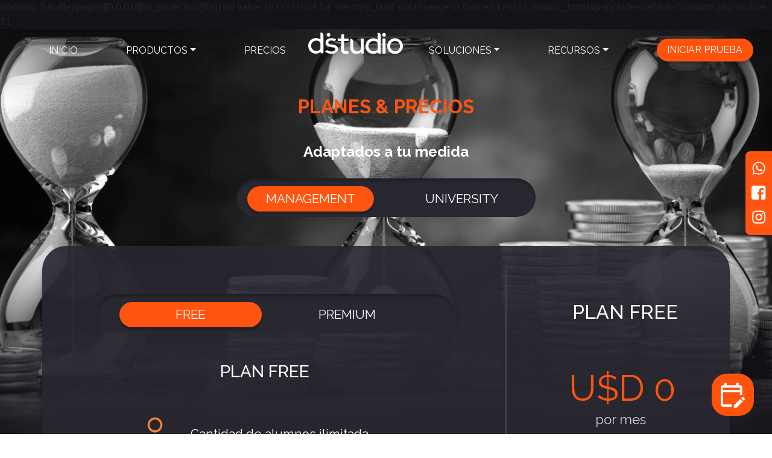

--- FILE ---
content_type: text/html; charset=UTF-8
request_url: https://dstudio.io/precios/
body_size: 25712
content:

Warning: [snuffleupagus][0.0.0.0][ini_protection][log] INI value 1073741824 for `memory_limit` out of range in /home/c1761513/public_html/wp-includes/default-constants.php on line 71

<!DOCTYPE html>
<html lang="es">

<head>
  <title>Precios - DStudio</title>
  <meta charset="UTF-8" />
  <meta name="viewport" content="width=device-width, initial-scale=1">
  <link rel="icon" type="image/png" href="https://dstudio.io/wp-content/themes/dstudio/assets/img/favicon.png" />
  <link rel="stylesheet" href="https://dstudio.io/wp-content/themes/dstudio/assets/css/bootstrap.min.css">
  <link rel="stylesheet" href="https://dstudio.io/wp-content/themes/dstudio/style.css">
  <link href="https://dstudio.io/wp-content/themes/dstudio/assets/icons/all.css" rel="stylesheet">
  <link rel="stylesheet" href="https://dstudio.io/wp-content/themes/dstudio/assets/css/intlTelInput.css">
  <!--Fonts -->

  <link rel="preconnect" href="https://fonts.googleapis.com">
  <link rel="preconnect" href="https://fonts.gstatic.com" crossorigin>
  <link href="https://fonts.googleapis.com/css2?family=Raleway:wght@300;400;500;600;700&display=swap" rel="stylesheet">

  <meta name='robots' content='index, follow, max-image-preview:large, max-snippet:-1, max-video-preview:-1' />

<!-- Google Tag Manager for WordPress by gtm4wp.com -->
<script data-cfasync="false" data-pagespeed-no-defer>
	var gtm4wp_datalayer_name = "dataLayer";
	var dataLayer = dataLayer || [];
</script>
<!-- End Google Tag Manager for WordPress by gtm4wp.com -->
	<!-- This site is optimized with the Yoast SEO plugin v26.8 - https://yoast.com/product/yoast-seo-wordpress/ -->
	<meta name="description" content="Software de gestión. Precios a la medida de tu organización. Planes free y premium. ¡Pruébalo gratis! | Haz crecer tu negocio junto a DStudio" />
	<link rel="canonical" href="https://dstudio.io/precios/" />
	<meta property="og:locale" content="es_ES" />
	<meta property="og:type" content="article" />
	<meta property="og:title" content="Precios - DStudio" />
	<meta property="og:description" content="Software de gestión. Precios a la medida de tu organización. Planes free y premium. ¡Pruébalo gratis! | Haz crecer tu negocio junto a DStudio" />
	<meta property="og:url" content="https://dstudio.io/precios/" />
	<meta property="og:site_name" content="Dstudio" />
	<meta property="article:publisher" content="https://www.facebook.com/dstudiosw" />
	<meta property="article:modified_time" content="2022-04-13T13:12:11+00:00" />
	<meta name="twitter:card" content="summary_large_image" />
	<script type="application/ld+json" class="yoast-schema-graph">{"@context":"https://schema.org","@graph":[{"@type":"WebPage","@id":"https://dstudio.io/precios/","url":"https://dstudio.io/precios/","name":"Precios - DStudio","isPartOf":{"@id":"https://dstudio.io/#website"},"datePublished":"2021-08-11T15:35:03+00:00","dateModified":"2022-04-13T13:12:11+00:00","description":"Software de gestión. Precios a la medida de tu organización. Planes free y premium. ¡Pruébalo gratis! | Haz crecer tu negocio junto a DStudio","breadcrumb":{"@id":"https://dstudio.io/precios/#breadcrumb"},"inLanguage":"es","potentialAction":[{"@type":"ReadAction","target":["https://dstudio.io/precios/"]}]},{"@type":"BreadcrumbList","@id":"https://dstudio.io/precios/#breadcrumb","itemListElement":[{"@type":"ListItem","position":1,"name":"Inicio","item":"https://dstudio.io/"},{"@type":"ListItem","position":2,"name":"false"}]},{"@type":"WebSite","@id":"https://dstudio.io/#website","url":"https://dstudio.io/","name":"Dstudio","description":"Software de gestión","publisher":{"@id":"https://dstudio.io/#organization"},"potentialAction":[{"@type":"SearchAction","target":{"@type":"EntryPoint","urlTemplate":"https://dstudio.io/?s={search_term_string}"},"query-input":{"@type":"PropertyValueSpecification","valueRequired":true,"valueName":"search_term_string"}}],"inLanguage":"es"},{"@type":"Organization","@id":"https://dstudio.io/#organization","name":"Dstudio","url":"https://dstudio.io/","logo":{"@type":"ImageObject","inLanguage":"es","@id":"https://dstudio.io/#/schema/logo/image/","url":"","contentUrl":"","caption":"Dstudio"},"image":{"@id":"https://dstudio.io/#/schema/logo/image/"},"sameAs":["https://www.facebook.com/dstudiosw","https://www.instagram.com/dstudiosw/","https://www.linkedin.com/company/dstudio-sw/"]}]}</script>
	<!-- / Yoast SEO plugin. -->


<link rel="alternate" title="oEmbed (JSON)" type="application/json+oembed" href="https://dstudio.io/wp-json/oembed/1.0/embed?url=https%3A%2F%2Fdstudio.io%2Fprecios%2F" />
<link rel="alternate" title="oEmbed (XML)" type="text/xml+oembed" href="https://dstudio.io/wp-json/oembed/1.0/embed?url=https%3A%2F%2Fdstudio.io%2Fprecios%2F&#038;format=xml" />
<style id='wp-img-auto-sizes-contain-inline-css' type='text/css'>
img:is([sizes=auto i],[sizes^="auto," i]){contain-intrinsic-size:3000px 1500px}
/*# sourceURL=wp-img-auto-sizes-contain-inline-css */
</style>
<style id='wp-emoji-styles-inline-css' type='text/css'>

	img.wp-smiley, img.emoji {
		display: inline !important;
		border: none !important;
		box-shadow: none !important;
		height: 1em !important;
		width: 1em !important;
		margin: 0 0.07em !important;
		vertical-align: -0.1em !important;
		background: none !important;
		padding: 0 !important;
	}
/*# sourceURL=wp-emoji-styles-inline-css */
</style>
<style id='wp-block-library-inline-css' type='text/css'>
:root{--wp-block-synced-color:#7a00df;--wp-block-synced-color--rgb:122,0,223;--wp-bound-block-color:var(--wp-block-synced-color);--wp-editor-canvas-background:#ddd;--wp-admin-theme-color:#007cba;--wp-admin-theme-color--rgb:0,124,186;--wp-admin-theme-color-darker-10:#006ba1;--wp-admin-theme-color-darker-10--rgb:0,107,160.5;--wp-admin-theme-color-darker-20:#005a87;--wp-admin-theme-color-darker-20--rgb:0,90,135;--wp-admin-border-width-focus:2px}@media (min-resolution:192dpi){:root{--wp-admin-border-width-focus:1.5px}}.wp-element-button{cursor:pointer}:root .has-very-light-gray-background-color{background-color:#eee}:root .has-very-dark-gray-background-color{background-color:#313131}:root .has-very-light-gray-color{color:#eee}:root .has-very-dark-gray-color{color:#313131}:root .has-vivid-green-cyan-to-vivid-cyan-blue-gradient-background{background:linear-gradient(135deg,#00d084,#0693e3)}:root .has-purple-crush-gradient-background{background:linear-gradient(135deg,#34e2e4,#4721fb 50%,#ab1dfe)}:root .has-hazy-dawn-gradient-background{background:linear-gradient(135deg,#faaca8,#dad0ec)}:root .has-subdued-olive-gradient-background{background:linear-gradient(135deg,#fafae1,#67a671)}:root .has-atomic-cream-gradient-background{background:linear-gradient(135deg,#fdd79a,#004a59)}:root .has-nightshade-gradient-background{background:linear-gradient(135deg,#330968,#31cdcf)}:root .has-midnight-gradient-background{background:linear-gradient(135deg,#020381,#2874fc)}:root{--wp--preset--font-size--normal:16px;--wp--preset--font-size--huge:42px}.has-regular-font-size{font-size:1em}.has-larger-font-size{font-size:2.625em}.has-normal-font-size{font-size:var(--wp--preset--font-size--normal)}.has-huge-font-size{font-size:var(--wp--preset--font-size--huge)}.has-text-align-center{text-align:center}.has-text-align-left{text-align:left}.has-text-align-right{text-align:right}.has-fit-text{white-space:nowrap!important}#end-resizable-editor-section{display:none}.aligncenter{clear:both}.items-justified-left{justify-content:flex-start}.items-justified-center{justify-content:center}.items-justified-right{justify-content:flex-end}.items-justified-space-between{justify-content:space-between}.screen-reader-text{border:0;clip-path:inset(50%);height:1px;margin:-1px;overflow:hidden;padding:0;position:absolute;width:1px;word-wrap:normal!important}.screen-reader-text:focus{background-color:#ddd;clip-path:none;color:#444;display:block;font-size:1em;height:auto;left:5px;line-height:normal;padding:15px 23px 14px;text-decoration:none;top:5px;width:auto;z-index:100000}html :where(.has-border-color){border-style:solid}html :where([style*=border-top-color]){border-top-style:solid}html :where([style*=border-right-color]){border-right-style:solid}html :where([style*=border-bottom-color]){border-bottom-style:solid}html :where([style*=border-left-color]){border-left-style:solid}html :where([style*=border-width]){border-style:solid}html :where([style*=border-top-width]){border-top-style:solid}html :where([style*=border-right-width]){border-right-style:solid}html :where([style*=border-bottom-width]){border-bottom-style:solid}html :where([style*=border-left-width]){border-left-style:solid}html :where(img[class*=wp-image-]){height:auto;max-width:100%}:where(figure){margin:0 0 1em}html :where(.is-position-sticky){--wp-admin--admin-bar--position-offset:var(--wp-admin--admin-bar--height,0px)}@media screen and (max-width:600px){html :where(.is-position-sticky){--wp-admin--admin-bar--position-offset:0px}}

/*# sourceURL=wp-block-library-inline-css */
</style><style id='global-styles-inline-css' type='text/css'>
:root{--wp--preset--aspect-ratio--square: 1;--wp--preset--aspect-ratio--4-3: 4/3;--wp--preset--aspect-ratio--3-4: 3/4;--wp--preset--aspect-ratio--3-2: 3/2;--wp--preset--aspect-ratio--2-3: 2/3;--wp--preset--aspect-ratio--16-9: 16/9;--wp--preset--aspect-ratio--9-16: 9/16;--wp--preset--color--black: #000000;--wp--preset--color--cyan-bluish-gray: #abb8c3;--wp--preset--color--white: #ffffff;--wp--preset--color--pale-pink: #f78da7;--wp--preset--color--vivid-red: #cf2e2e;--wp--preset--color--luminous-vivid-orange: #ff6900;--wp--preset--color--luminous-vivid-amber: #fcb900;--wp--preset--color--light-green-cyan: #7bdcb5;--wp--preset--color--vivid-green-cyan: #00d084;--wp--preset--color--pale-cyan-blue: #8ed1fc;--wp--preset--color--vivid-cyan-blue: #0693e3;--wp--preset--color--vivid-purple: #9b51e0;--wp--preset--gradient--vivid-cyan-blue-to-vivid-purple: linear-gradient(135deg,rgb(6,147,227) 0%,rgb(155,81,224) 100%);--wp--preset--gradient--light-green-cyan-to-vivid-green-cyan: linear-gradient(135deg,rgb(122,220,180) 0%,rgb(0,208,130) 100%);--wp--preset--gradient--luminous-vivid-amber-to-luminous-vivid-orange: linear-gradient(135deg,rgb(252,185,0) 0%,rgb(255,105,0) 100%);--wp--preset--gradient--luminous-vivid-orange-to-vivid-red: linear-gradient(135deg,rgb(255,105,0) 0%,rgb(207,46,46) 100%);--wp--preset--gradient--very-light-gray-to-cyan-bluish-gray: linear-gradient(135deg,rgb(238,238,238) 0%,rgb(169,184,195) 100%);--wp--preset--gradient--cool-to-warm-spectrum: linear-gradient(135deg,rgb(74,234,220) 0%,rgb(151,120,209) 20%,rgb(207,42,186) 40%,rgb(238,44,130) 60%,rgb(251,105,98) 80%,rgb(254,248,76) 100%);--wp--preset--gradient--blush-light-purple: linear-gradient(135deg,rgb(255,206,236) 0%,rgb(152,150,240) 100%);--wp--preset--gradient--blush-bordeaux: linear-gradient(135deg,rgb(254,205,165) 0%,rgb(254,45,45) 50%,rgb(107,0,62) 100%);--wp--preset--gradient--luminous-dusk: linear-gradient(135deg,rgb(255,203,112) 0%,rgb(199,81,192) 50%,rgb(65,88,208) 100%);--wp--preset--gradient--pale-ocean: linear-gradient(135deg,rgb(255,245,203) 0%,rgb(182,227,212) 50%,rgb(51,167,181) 100%);--wp--preset--gradient--electric-grass: linear-gradient(135deg,rgb(202,248,128) 0%,rgb(113,206,126) 100%);--wp--preset--gradient--midnight: linear-gradient(135deg,rgb(2,3,129) 0%,rgb(40,116,252) 100%);--wp--preset--font-size--small: 13px;--wp--preset--font-size--medium: 20px;--wp--preset--font-size--large: 36px;--wp--preset--font-size--x-large: 42px;--wp--preset--spacing--20: 0.44rem;--wp--preset--spacing--30: 0.67rem;--wp--preset--spacing--40: 1rem;--wp--preset--spacing--50: 1.5rem;--wp--preset--spacing--60: 2.25rem;--wp--preset--spacing--70: 3.38rem;--wp--preset--spacing--80: 5.06rem;--wp--preset--shadow--natural: 6px 6px 9px rgba(0, 0, 0, 0.2);--wp--preset--shadow--deep: 12px 12px 50px rgba(0, 0, 0, 0.4);--wp--preset--shadow--sharp: 6px 6px 0px rgba(0, 0, 0, 0.2);--wp--preset--shadow--outlined: 6px 6px 0px -3px rgb(255, 255, 255), 6px 6px rgb(0, 0, 0);--wp--preset--shadow--crisp: 6px 6px 0px rgb(0, 0, 0);}:where(.is-layout-flex){gap: 0.5em;}:where(.is-layout-grid){gap: 0.5em;}body .is-layout-flex{display: flex;}.is-layout-flex{flex-wrap: wrap;align-items: center;}.is-layout-flex > :is(*, div){margin: 0;}body .is-layout-grid{display: grid;}.is-layout-grid > :is(*, div){margin: 0;}:where(.wp-block-columns.is-layout-flex){gap: 2em;}:where(.wp-block-columns.is-layout-grid){gap: 2em;}:where(.wp-block-post-template.is-layout-flex){gap: 1.25em;}:where(.wp-block-post-template.is-layout-grid){gap: 1.25em;}.has-black-color{color: var(--wp--preset--color--black) !important;}.has-cyan-bluish-gray-color{color: var(--wp--preset--color--cyan-bluish-gray) !important;}.has-white-color{color: var(--wp--preset--color--white) !important;}.has-pale-pink-color{color: var(--wp--preset--color--pale-pink) !important;}.has-vivid-red-color{color: var(--wp--preset--color--vivid-red) !important;}.has-luminous-vivid-orange-color{color: var(--wp--preset--color--luminous-vivid-orange) !important;}.has-luminous-vivid-amber-color{color: var(--wp--preset--color--luminous-vivid-amber) !important;}.has-light-green-cyan-color{color: var(--wp--preset--color--light-green-cyan) !important;}.has-vivid-green-cyan-color{color: var(--wp--preset--color--vivid-green-cyan) !important;}.has-pale-cyan-blue-color{color: var(--wp--preset--color--pale-cyan-blue) !important;}.has-vivid-cyan-blue-color{color: var(--wp--preset--color--vivid-cyan-blue) !important;}.has-vivid-purple-color{color: var(--wp--preset--color--vivid-purple) !important;}.has-black-background-color{background-color: var(--wp--preset--color--black) !important;}.has-cyan-bluish-gray-background-color{background-color: var(--wp--preset--color--cyan-bluish-gray) !important;}.has-white-background-color{background-color: var(--wp--preset--color--white) !important;}.has-pale-pink-background-color{background-color: var(--wp--preset--color--pale-pink) !important;}.has-vivid-red-background-color{background-color: var(--wp--preset--color--vivid-red) !important;}.has-luminous-vivid-orange-background-color{background-color: var(--wp--preset--color--luminous-vivid-orange) !important;}.has-luminous-vivid-amber-background-color{background-color: var(--wp--preset--color--luminous-vivid-amber) !important;}.has-light-green-cyan-background-color{background-color: var(--wp--preset--color--light-green-cyan) !important;}.has-vivid-green-cyan-background-color{background-color: var(--wp--preset--color--vivid-green-cyan) !important;}.has-pale-cyan-blue-background-color{background-color: var(--wp--preset--color--pale-cyan-blue) !important;}.has-vivid-cyan-blue-background-color{background-color: var(--wp--preset--color--vivid-cyan-blue) !important;}.has-vivid-purple-background-color{background-color: var(--wp--preset--color--vivid-purple) !important;}.has-black-border-color{border-color: var(--wp--preset--color--black) !important;}.has-cyan-bluish-gray-border-color{border-color: var(--wp--preset--color--cyan-bluish-gray) !important;}.has-white-border-color{border-color: var(--wp--preset--color--white) !important;}.has-pale-pink-border-color{border-color: var(--wp--preset--color--pale-pink) !important;}.has-vivid-red-border-color{border-color: var(--wp--preset--color--vivid-red) !important;}.has-luminous-vivid-orange-border-color{border-color: var(--wp--preset--color--luminous-vivid-orange) !important;}.has-luminous-vivid-amber-border-color{border-color: var(--wp--preset--color--luminous-vivid-amber) !important;}.has-light-green-cyan-border-color{border-color: var(--wp--preset--color--light-green-cyan) !important;}.has-vivid-green-cyan-border-color{border-color: var(--wp--preset--color--vivid-green-cyan) !important;}.has-pale-cyan-blue-border-color{border-color: var(--wp--preset--color--pale-cyan-blue) !important;}.has-vivid-cyan-blue-border-color{border-color: var(--wp--preset--color--vivid-cyan-blue) !important;}.has-vivid-purple-border-color{border-color: var(--wp--preset--color--vivid-purple) !important;}.has-vivid-cyan-blue-to-vivid-purple-gradient-background{background: var(--wp--preset--gradient--vivid-cyan-blue-to-vivid-purple) !important;}.has-light-green-cyan-to-vivid-green-cyan-gradient-background{background: var(--wp--preset--gradient--light-green-cyan-to-vivid-green-cyan) !important;}.has-luminous-vivid-amber-to-luminous-vivid-orange-gradient-background{background: var(--wp--preset--gradient--luminous-vivid-amber-to-luminous-vivid-orange) !important;}.has-luminous-vivid-orange-to-vivid-red-gradient-background{background: var(--wp--preset--gradient--luminous-vivid-orange-to-vivid-red) !important;}.has-very-light-gray-to-cyan-bluish-gray-gradient-background{background: var(--wp--preset--gradient--very-light-gray-to-cyan-bluish-gray) !important;}.has-cool-to-warm-spectrum-gradient-background{background: var(--wp--preset--gradient--cool-to-warm-spectrum) !important;}.has-blush-light-purple-gradient-background{background: var(--wp--preset--gradient--blush-light-purple) !important;}.has-blush-bordeaux-gradient-background{background: var(--wp--preset--gradient--blush-bordeaux) !important;}.has-luminous-dusk-gradient-background{background: var(--wp--preset--gradient--luminous-dusk) !important;}.has-pale-ocean-gradient-background{background: var(--wp--preset--gradient--pale-ocean) !important;}.has-electric-grass-gradient-background{background: var(--wp--preset--gradient--electric-grass) !important;}.has-midnight-gradient-background{background: var(--wp--preset--gradient--midnight) !important;}.has-small-font-size{font-size: var(--wp--preset--font-size--small) !important;}.has-medium-font-size{font-size: var(--wp--preset--font-size--medium) !important;}.has-large-font-size{font-size: var(--wp--preset--font-size--large) !important;}.has-x-large-font-size{font-size: var(--wp--preset--font-size--x-large) !important;}
/*# sourceURL=global-styles-inline-css */
</style>

<style id='classic-theme-styles-inline-css' type='text/css'>
/*! This file is auto-generated */
.wp-block-button__link{color:#fff;background-color:#32373c;border-radius:9999px;box-shadow:none;text-decoration:none;padding:calc(.667em + 2px) calc(1.333em + 2px);font-size:1.125em}.wp-block-file__button{background:#32373c;color:#fff;text-decoration:none}
/*# sourceURL=/wp-includes/css/classic-themes.min.css */
</style>
<link rel="https://api.w.org/" href="https://dstudio.io/wp-json/" /><link rel="alternate" title="JSON" type="application/json" href="https://dstudio.io/wp-json/wp/v2/pages/24" /><link rel="EditURI" type="application/rsd+xml" title="RSD" href="https://dstudio.io/xmlrpc.php?rsd" />
<meta name="generator" content="WordPress 6.9" />
<link rel='shortlink' href='https://dstudio.io/?p=24' />

<!-- Google Tag Manager for WordPress by gtm4wp.com -->
<!-- GTM Container placement set to footer -->
<script data-cfasync="false" data-pagespeed-no-defer type="text/javascript">
	var dataLayer_content = {"pagePostType":"page","pagePostType2":"single-page","pagePostAuthor":"dstudio-super-admin"};
	dataLayer.push( dataLayer_content );
</script>
<script data-cfasync="false" data-pagespeed-no-defer type="text/javascript">
(function(w,d,s,l,i){w[l]=w[l]||[];w[l].push({'gtm.start':
new Date().getTime(),event:'gtm.js'});var f=d.getElementsByTagName(s)[0],
j=d.createElement(s),dl=l!='dataLayer'?'&l='+l:'';j.async=true;j.src=
'//www.googletagmanager.com/gtm.js?id='+i+dl;f.parentNode.insertBefore(j,f);
})(window,document,'script','dataLayer','GTM-N9ZJ7L5');
</script>
<!-- End Google Tag Manager for WordPress by gtm4wp.com --><link rel="icon" href="https://dstudio.io/wp-content/uploads/2021/09/logo-testimonio.svg" sizes="32x32" />
<link rel="icon" href="https://dstudio.io/wp-content/uploads/2021/09/logo-testimonio.svg" sizes="192x192" />
<link rel="apple-touch-icon" href="https://dstudio.io/wp-content/uploads/2021/09/logo-testimonio.svg" />
<meta name="msapplication-TileImage" content="https://dstudio.io/wp-content/uploads/2021/09/logo-testimonio.svg" />
		<style type="text/css" id="wp-custom-css">
			.titulo-footer2{
	width:9em;
	font-size:1.1em;
	padding-left:1em
}

.estrellas{
	margin-top:0.5em;
}

.texto-testimonio{
	margin-top:3em;
}
		</style>
		
</head>


<body onload="myFunction()">

  <a href="https://meetings.hubspot.com/daniela-juarez" target="_blank" class="agendar-demo">
    <span class="container-agendar-demo">
      <img src="https://dstudio.io/wp-content/themes/dstudio/assets/images/agenda-tu-demo.svg" alt="Agenda tu demo" />
      <p>Agenda tu demo</p>
    </span>
  </a>


  <!-- position relative se necesita para que funcione en movil -->
  <div style="overflow:hidden !important;position: relative;">


    <!-- Page loader -->

    <div class="loader" id="loader">

      <svg width='140px' height='140px' xmlns="http://www.w3.org/2000/svg" viewBox="0 0 100 100" preserveAspectRatio="xMidYMid" class="uil-ripple">
        <circle id="circle1" cx="50" cy="50" r="40" stroke="#FF5510" fill="none" stroke-width="6" stroke-linecap="round">
        </circle>
        <circle id="circle2" cx="50" cy="50" r="40" stroke="#ff6910" fill="none" stroke-width="6" stroke-linecap="round">
        </circle>
      </svg>

    </div>

    <!-- custom scroller -->



    <!-- Navbar-->

    <div class=" animate-bottom" id="myDiv" style="display:none;">

      <nav class="container-fluid h-alt-navbar navbar navbar-expand-lg animate-bottom " id="nav">
        <a href="https://dstudio.io" class="logo-en-movil display-only-mobile"><img id="logo-default" class="logo-centered-movil display-only-mobile" src="https://dstudio.io/wp-content/themes/dstudio/assets/images/logo-blanco.svg"></a>
        <button class="navbar-toggler" type="button" data-toggle="collapse" data-target="#navbarNav" aria-controls="navbarNav" aria-expanded="false" aria-label="Toggle navigation">
          <span class="navbar-toggler-icon"></span>
          <span class="navbar-toggler-icon">
          </span>
          <span class="navbar-toggler-icon">
          </span>
        </button>
        <div class="collapse navbar-collapse" id="navbarNav">
          <ul class="navbar-nav mx-auto">
            <li class="nav-item  left-link navi active">
              <a class=" nav-link lb" href="https://dstudio.io">Inicio <span class="sr-only">(current)</span></a>
            </li>
            <li class="nav-item left-link dropdown">
              <a class="nav-link lb dropdown-toggle" href="https://dstudio.io/#" id="navbarDropdown" role="button" data-toggle="dropdown" aria-haspopup="true" aria-expanded="false">Productos</a>
              <div class="dropdown-menu" aria-labelledby="navbarDropdown">
                <a class="dropdown-item lbd navi" href="https://dstudio.io/dstudio-management">DStudio Management</a>
                <a class="dropdown-item lbd navi" href="https://dstudio.io/dstudio-university">DStudio University</a>
              </div>
            </li>

            <!-- Logo -->
            <li class="nav-item left-link navi">
              <a class="nav-link lb" href="https://dstudio.io/precios">Precios</a>
            </li>
            <a href="https://dstudio.io" class="d-none d-lg-block"><img id="logo-default" class=" logo-centered" src="https://dstudio.io/wp-content/themes/dstudio/assets/images/logo-blanco.svg"></a>


            <!-- Fin Logo -->

            <li class="nav-item  right-link dropdown">
              <a class="nav-link lb dropdown-toggle" href="https://dstudio.io/#" id="navbarDropdown" role="button" data-toggle="dropdown" aria-haspopup="true" aria-expanded="false">Soluciones</a>
              <div class="dropdown-menu" aria-labelledby="navbarDropdown">
                <a class="dropdown-item lbd " href="https://dstudio.io/arte">Arte & Expresión</a>
                <a class="dropdown-item lbd" href="https://dstudio.io/educacion">Educación</a>
                <a class="dropdown-item lbd" href="https://dstudio.io/deportes">Deportes</a>
              </div>
            </li>
            <li class="nav-item  right-link dropdown">
              <a class="nav-link lb dropdown-toggle" href="https://dstudio.io/#" id="navbarDropdown" role="button" data-toggle="dropdown" aria-haspopup="true" aria-expanded="false">Recursos</a>
              <div class="dropdown-menu" aria-labelledby="navbarDropdown">
                <a class="dropdown-item lbd " href="https://dstudio.io/legales">Términos y Condiciones</a>
                <a class="dropdown-item lbd" href="https://dstudio.io/privacidad">Políticas de Privacidad</a>
                <a class="dropdown-item lbd" href="https://dstudio.zendesk.com/hc/es" target="_blank">Portal de Ayuda</a>
                <a class="dropdown-item lbd" href="https://dstudio.io/partners-resellers">Partners & Resellers</a>
                <a class="dropdown-item lbd" href="https://dstudio.io/blog">Blog</a>
              </div>
            </li>
            <li class="nav-item right-link navi">
                            <a class="nav-link" href="https://dstudio.io/crea-tu-licencia/?segment=Otro" tabindex="-1" aria-disabled="true"> <button class="btn primary iniciar-button ">Iniciar Prueba</button></a>
            </li>
          </ul>
        </div>
      </nav>


      <!-- Social Media Icons -->

      <div id="fixed-social">
        <div>
          <a href="https://api.whatsapp.com/send?phone=5493516485545&text=Hola!%20Quiero%20m%C3%A1s%20info%20sobre%20DStudio%20para%20mi%20instutici%C3%B3n" class="fixed-whatsapp" target="_blank"> <img class="fixed-whatsapp" data-toggle="tooltip" data-placement="left" title="Whatsapp" src="https://dstudio.io/wp-content/themes/dstudio/assets/images/whatsapp.svg"></a>
        </div>
        <div>
          <a href="https://www.facebook.com/dstudiosw/" class="fixed-facebook" target="_blank"> <img class="fixed-facebook" data-toggle="tooltip" data-placement="left" title="Facebook" src="https://dstudio.io/wp-content/themes/dstudio/assets/images/facebook.svg"></a>
        </div>
        <div>
          <a href="https://instagram.com/dstudiosw" class="fixed-instagram" target="_blank"> <img class="fixed-instagram" data-toggle="tooltip" data-placement="left" title="Instagram" src="https://dstudio.io/wp-content/themes/dstudio/assets/images/instagram.svg"></a>
        </div>
      </div>



    </div>


    <style>
      .navbar-expand-lg .navbar-nav .nav-link {
        padding-right: 1em !important;
        padding-left: 1em !important;
        color: #fff !important;
        text-transform: uppercase !important;
        font-family: 'Raleway', sans-serif;
      }



      @media all and (max-width: 1024px) {

        .navbar-expand-lg .navbar-nav .nav-link {
          padding-right: 0em !important;
          padding-left: 0em !important;
          color: #333237 !important;
          text-transform: uppercase !important;
          font-family: 'Raleway', sans-serif;
          font-size: 0.9em;
        }

        .nav-item {
          padding-left: 0.5em;
          padding-right: 0.5em;
        }

        .logo-centered {
          width: 8em;
          margin-top: 0em !important;
          margin-left: 16%;
        }

        #navbarNav {
          padding-top: 1.5em;
          margin-left: -19em;
        }
      }

      @media all and (max-width:1200px) {
        .navbar-expand-lg .navbar-nav .nav-link {
          padding-right: 0em !important;
          padding-left: 0em !important;
          color: #fff !important;
          text-transform: uppercase !important;
          font-family: 'Raleway', sans-serif;
        }

        .logo-centered {
          width: 82% !important;
          margin-top: -1em !important;
          margin-left: 22%;
        }

        #navbarNav {
          padding-top: 3% !important;
          margin-left: 3% !important;
        }

        .nav-item {
          padding-left: 0.5em;
          padding-right: 0.5em;
        }

      }


      @media screen and (min-width:999px) and (max-width:1100px) {

        .logo-en-movil.display-only-mobile {
          display: block !important;
        }


        .navbar-expand-lg .navbar-nav .nav-link {
          padding-right: 0em !important;
          padding-left: 0em !important;
          color: #fff !important;
          text-transform: uppercase !important;
          font-family: 'Raleway', sans-serif;
        }

        .logo-centered {
          width: 82% !important;
          margin-top: -1em !important;
          margin-left: 8%;
        }

        #navbarNav {
          padding-top: 3% !important;
          margin-left: 3% !important;
        }

        .nav-item {
          padding-left: 0.5em;
          padding-right: 0.5em;
        }


      }

      @media all and (max-width:468px) {

        .navbar-expand-lg .navbar-nav .nav-link {
          padding-right: 1em !important;
          padding-left: 1em !important;
          color: #fff !important;
          text-transform: uppercase !important;
          font-family: 'Raleway', sans-serif;
          text-align: right;
        }
      }
    </style>


    


    <div class="container-fluid p-0" style="overflow: hidden;">
      <div class="row">
        <div class="col col-lg-12 col-12 texto-banner texto-banner-pms  gs_reveal">
          <h1 class="titulo-banner-precios gs_reveal " id="titulo-banner-precios">PLANES & PRECIOS</h1>
          <h2 class="subtitulo-banner-precios gs_reveal " id="subtitulo-banner-precios"><br>Adaptados a tu medida</h2>


        </div>
      </div>
      <div class="row">
        <div class="col col-lg-12 col-12">
          <img class="home-banner img-fluid" id="home-banner" src="https://dstudio.io/wp-content/uploads/2021/09/banner-precios.png">
        </div>
      </div>
    </div>


    <!-- Nav tabs -->
    <div class="card">
      <div class="card-header">
        <ul class="nav nav-tabs container-de-tabs" role="tablist">
          <li role="presentation" class="management-tab-li"><a class="management-tab-a  active" href="#management-tab" aria-controls="management-tab" role="tab" data-toggle="tab">MANAGEMENT</a></li>
          <li role="presentation" class="university-tab-li"><a class="university-tab-a " href="#university-tab" aria-controls="university-tab" role="tab" data-toggle="tab">UNIVERSITY</a></li>
        </ul>


    


    <!-- Tab panes -->
    <div class="tab-content">

      <div role="tabpanel" class="tab-pane active" id="management-tab">

        
    

    <div class="container fondo-rectangular-precios ">

      <div class="display-only-pc row ">
        <div class="col col-lg-8 offset-lg-4">

          <ul class="nav nav-tabs container-de-tabs1" role="tablist">
            <li role="presentation" class="free-tab-li "><a class="free-tab-a  active" href="#free-tab" aria-controls="management-tab" role="tab" data-toggle="tab">FREE</a></li>
            <li role="presentation" class="premium-tab-li"><a class="premium-tab-a " href="#premium-tab" aria-controls="university-tab" role="tab" data-toggle="tab">PREMIUM</a></li>
          </ul>

        </div>
      </div>

      <div class="display-only-pc row">
        <div class="col col-lg-12">
          <div class="tab-content">
            <div role="tabpanel" class="tab-pane active" id="free-tab">

              <h3 class="plan-free-titulo  gs_reveal gs_reveal_fromLeft">PLAN FREE</h3>
              <img class="user-icon gs_reveal gs_reveal_fromLeft" src="https://dstudio.io/wp-content/uploads/2021/09/user-2.svg">
              <p class="cantidad-de-alumnos gs_reveal gs_reveal_fromLeft">Cantidad de alumnos ilimitada</p>
              <img class="corazon-icon gs_reveal gs_reveal_fromLeft" src="https://dstudio.io/wp-content/uploads/2021/09/corazon.svg">
              <p class="gratisxsiempre gs_reveal gs_reveal_fromLeft">Gratis por siempre</p>
              <img class="linea-management" src="https://dstudio.io/wp-content/themes/dstudio/assets/images/precios/linea-management.svg">
              <h2 class="plan-free-2 gs_reveal gs_reveal_fromRight">PLAN FREE</h2>
              <h2 class="free-costo gs_reveal gs_reveal_fromRight"> U$D 0</h2>
              <p class="free-costo-s gs_reveal gs_reveal_fromRight">por mes</p>
              <a href="https://dstudio.io/crea-tu-licencia"><button class="btn primary iniciar-prueba gs_reveal gs_reveal_fromRight">INICIAR PRUEBA</button></a>

              <!-- el div final del contenido tab1 -->
            </div>

        



        <div role="tabpanel" class="display-only-pc tab-pane" id="premium-tab">


          
		
 


 <h3 class="plan-premium-titulo">PLAN <span></span> </h3>
 <img class="user-icon" src="https://dstudio.io/wp-content/themes/dstudio/assets/images/precios/user.svg"> <p class="cantidad-de-alumnos-premium">  Cantidad de alumnos activos</p>
 <img class="linea-management-p" src="https://dstudio.io/wp-content/themes/dstudio/assets/images/precios/linea-management.svg">



 





 <div class="pricing">
      <div class="pricing-slider">
        <label class="form-slider"> 
          
        		
   

        <p>
<!-- Para cambiar la cantidad de Alumnos, modificar los números 80, 150, 250, 500, 750 --></p>
<p> <input
       type="range"
       data-price-input='{
                "0": "80",
                "1": "150",
                "2": "250",
                "3": "500",                          
                "4": "750"                        
              }'
/></p>

          

        </label>
        <div class="pricing-slider-value"></div>     
      </div>
      <div class="row valores">

      		
   

                  <p><!-- Para cambiar la cantidad de Alumnos, modificar los números 80, 150, 250, 500, 750 --></p>
<div class="col valor-range1">80</div>
<div class="col valor-range2">150</div>
<div class="col valor-range3">250</div>
<div class="col valor-range4">500</div>
<div class="col valor-range5">750</div>
          
   
      </div>
      <div class="pricing-items">
        <div class="pricing-item">
          <div class="pricing-item-inner">
            <div class="pricing-item-content">
              <div class="pricing-item-header"> 
                
              		
   
              <p> <!-- Para cambiar el precio, modificar los números 11,13,33, 21, 66 --></p>
<div         
     class="pricing-item-price"
                  data-price-output='{
                    "0": ["U$D", "21", ""],
                    "1": ["U$D", "33", ""],
                    "2": ["U$D", "44", ""],
                    "3": ["U$D", "75", ""],                                 
                    "4": ["U$D", "144", ""]
                  }'
 ></p>
             
               

                
                  <span class="pricing-item-price-currency">U$D</span>
                  <span class="pricing-item-price-amount">13</span>
                  <span class="pricing-item-price-after">por mes</span>
                </div>
              </div>            
            
          </div>
        </div>
      </div>
    </div>
    </div>

  



       
   <div class="solicitar-cotizacion-m"> <p>Plan superior +750 &#8211; Solicitar cotización</p>
</div>
   <h3 class="plan-premium-titulo-m  gs_reveal gs_reveal_fromLeft">PREMIUM</h3>
   <p  class="premium-costo-m gs_reveal gs_reveal_fromRight">por mes</p>
   <a href="https://dstudio.io/crea-tu-licencia"><button class="btn primary iniciar-prueba2 gs_reveal gs_reveal_fromRight">INICIAR PRUEBA</button></a>




   <div class="display-only-pc container subtexto-p ">
    <p class="texto-mp-s"> *Se considera alumno activo si en el mes en curso asistió a clases y/o realizó un pago a la institución.</p>


    
      
   

</div>






   <script>
     
     

// Range de precios


(function() {
  const pricingSliders = document.querySelectorAll(".pricing-slider");

  if (pricingSliders.length > 0) {
    for (let i = 0; i < pricingSliders.length; i++) {
      const pricingSlider = pricingSliders[i];

      // Build the input object
      const pricingInput = {
        el: pricingSlider.querySelector("input")
      };
      pricingInput.data = JSON.parse(
        pricingInput.el.getAttribute("data-price-input")
      );
      pricingInput.currentValEl = pricingSlider.querySelector(
        ".pricing-slider-value, .price-slider-value2"
      );
      
      pricingInput.thumbSize = parseInt(
        window
          .getComputedStyle(pricingInput.currentValEl)
          .getPropertyValue("--thumb-size"),
        10
      );

      // Build the output array
      const pricingOutputEls = pricingSlider.parentNode.querySelectorAll(
        ".pricing-item-price"
      );
      const pricingOutput = [];
      for (let i = 0; i < pricingOutputEls.length; i++) {
        const pricingOutputEl = pricingOutputEls[i];
        const pricingOutputObj = {};
        pricingOutputObj.currency = pricingOutputEl.querySelector(
          ".pricing-item-price-currency"
        );
        pricingOutputObj.amount = pricingOutputEl.querySelector(
          ".pricing-item-price-amount"
        );
        pricingOutputObj.after = pricingOutputEl.querySelector(
          ".pricing-item-price-after"
        );
        pricingOutputObj.data = JSON.parse(
          pricingOutputEl.getAttribute("data-price-output")
        );
        pricingOutput.push(pricingOutputObj);
      }

      pricingInput.el.setAttribute("min", 0);
      pricingInput.el.setAttribute(
        "max",
        Object.keys(pricingInput.data).length - 1
      );
      !pricingInput.el.getAttribute("value") &&
        pricingInput.el.setAttribute("value", 0);

      handlePricingSlider(pricingInput, pricingOutput);
      window.addEventListener("input", function() {
        handlePricingSlider(pricingInput, pricingOutput);
      });
    }
  }

  function handlePricingSlider(input, output) {
    // output the current slider value
    if (input.currentValEl)
      input.currentValEl.innerHTML = input.data[input.el.value];
    // update prices
    for (let i = 0; i < output.length; i++) {
      const outputObj = output[i];
      if (outputObj.currency)
        outputObj.currency.innerHTML = outputObj.data[input.el.value][0];
      if (outputObj.amount)
        outputObj.amount.innerHTML = outputObj.data[input.el.value][1];
      if (outputObj.after)
        outputObj.after.innerHTML = outputObj.data[input.el.value][2];
    }
  }
})();


   </script>
          <!-- el div final del contenido tab2 -->
        </div>

        <!-- el div final -->
          </div>

        </div>
      </div>



      
          

          <div class="display-only-mobile row ">
            <div class="col col-12">
              <h3 class="plan-free-titulo-m  gs_reveal gs_reveal_fromLeft">PLAN FREE</h3>
              <img class="user-icon-m gs_reveal gs_reveal_fromLeft" src="https://dstudio.io/wp-content/uploads/2021/09/user-2.svg">
              <p class="cantidad-de-alumnos-mm gs_reveal gs_reveal_fromLeft">Cantidad de alumnos activos</p>
              <img class="corazon-icon-m gs_reveal gs_reveal_fromLeft" src="https://dstudio.io/wp-content/uploads/2021/09/corazon.svg">
              <p class="gratisxsiempre-m gs_reveal gs_reveal_fromLeft">Gratis por siempre</p>
              <h2 class="free-costo-m gs_reveal gs_reveal_fromRight"> U$D 0</h2>
              <p class="free-costo-s-m gs_reveal gs_reveal_fromRight">por mes</p>
              <a href="https://dstudio.io/crea-tu-licencia"><button class="btn primary iniciar-prueba-mm gs_reveal gs_reveal_fromRight">INICIAR PRUEBA</button></a>


              <div class="separator-p  gs_reveal" style="border: 1.5px solid #763F3F;"></div>


              <h3 class="plan-premium-titulo-m">PLAN PREMIUM </h3>
              <div class="titulo2-m">Cantidad de Alumnos</div>
              <p><!-- Para modificar la cantidad de ALUMNOS solo tocar los números, 80, 150... etc --></p>
<p><select id="target"><option value="content_1">80</option><option value="content_2">150</option><option value="content_3">250</option><option value="content_4">500</option><option value="content_5">750</option><select></p>

              <div id="content_1" class="vis">
                <h4 class="plan-titulo-m">Plan 80</h4>
                <img class="user-icon-m gs_reveal gs_reveal_fromLeft" src="https://dstudio.io/wp-content/themes/dstudio/assets/images/precios/user.svg">
                <p class="cantidad-de-alumnos-mm gs_reveal gs_reveal_fromLeft">Hasta 80 Alumnos Habilitados</p>
                <h2 class="free-costo-m gs_reveal gs_reveal_fromRight"> U$D 21</h2>
                <p class="free-costo-s-m gs_reveal gs_reveal_fromRight">por mes</p>
                <a href="https://dstudio.io/crea-tu-licencia"><button class="btn primary iniciar-prueba-mm gs_reveal gs_reveal_fromRight">INICIAR PRUEBA</button></a>

              </div>
              <div id="content_2" class="inv">
                <h4 class="plan-titulo-m">Plan 150</h4>
                <img class="user-icon-m gs_reveal gs_reveal_fromLeft" src="https://dstudio.io/wp-content/themes/dstudio/assets/images/precios/user.svg">
                <p class="cantidad-de-alumnos-mm gs_reveal gs_reveal_fromLeft">Hasta 150 Alumnos Habilitados</p>
                <h2 class="free-costo-m gs_reveal gs_reveal_fromRight"> U$D 33</h2>
                <p class="free-costo-s-m gs_reveal gs_reveal_fromRight">por mes</p>
                <a href="https://dstudio.io/crea-tu-licencia"><button class="btn primary iniciar-prueba-mm gs_reveal gs_reveal_fromRight">INICIAR PRUEBA</button></a>



              </div>
              <div id="content_3" class="inv">
                <h4 class="plan-titulo-m">Plan 250</h4>
                <img class="user-icon-m gs_reveal gs_reveal_fromLeft" src="https://dstudio.io/wp-content/themes/dstudio/assets/images/precios/user.svg">
                <p class="cantidad-de-alumnos-mm gs_reveal gs_reveal_fromLeft">Hasta 250 Alumnos Habilitados</p>
                <h2 class="free-costo-m gs_reveal gs_reveal_fromRight"> U$D 44</h2>
                <p class="free-costo-s-m gs_reveal gs_reveal_fromRight">por mes</p>
                <a href="https://dstudio.io/crea-tu-licencia"><button class="btn primary iniciar-prueba-mm gs_reveal gs_reveal_fromRight">INICIAR PRUEBA</button></a>
              </div>


              <div id="content_4" class="inv">
                <h4 class="plan-titulo-m">Plan 500</h4>
                <img class="user-icon-m gs_reveal gs_reveal_fromLeft" src="https://dstudio.io/wp-content/themes/dstudio/assets/images/precios/user.svg">
                <p class="cantidad-de-alumnos-mm gs_reveal gs_reveal_fromLeft">Hasta 500 Alumnos Habilitados</p>
                <h2 class="free-costo-m gs_reveal gs_reveal_fromRight">  U$D 75</h2>
                <p class="free-costo-s-m gs_reveal gs_reveal_fromRight">por mes</p>
                <a href="https://dstudio.io/crea-tu-licencia"><button class="btn primary iniciar-prueba-mm gs_reveal gs_reveal_fromRight">INICIAR PRUEBA</button></a>
              </div>


              <div id="content_5" class="inv">

                <h4 class="plan-titulo-m">Plan 750</h4>
                <img class="user-icon-m gs_reveal gs_reveal_fromLeft" src="https://dstudio.io/wp-content/themes/dstudio/assets/images/precios/user.svg">
                <p class="cantidad-de-alumnos-mm gs_reveal gs_reveal_fromLeft">Hasta 750 Alumnos Habilitados</p>
                <h2 class="free-costo-m gs_reveal gs_reveal_fromRight"> U$D 144</h2>
                <p class="free-costo-s-m gs_reveal gs_reveal_fromRight">por mes</p>
                <a href="https://dstudio.io/crea-tu-licencia"><button class="btn primary iniciar-prueba-mm gs_reveal gs_reveal_fromRight">INICIAR PRUEBA</button></a>
              </div>

              <script>

              </script>
            </div>
          </div>
    </div>






    <div class="container caracteristicas-comparativa ">
      <div class="row">
        <div class="col">
          <h4 class="title-caracteristicas"> Características</h4>
        </div>
        <div class="col">
          <h4 class="title-free">FREE</h4>
        </div>
        <div class="col">
          <h4 class="title-premium">PREMIUM</h4>
        </div>
      </div>
    </div>





<div class="container  ">
  <div class="row tabla-comparativa-row">

    <table class="expandable-table ccomparativa" data-initial-rows="8">

      <thead>
        <tr>
          <th></th>
          <th></th>
        </tr>
      </thead>

      
          
          <tr>
            <td class="t-table1"><p>Importar listado de alumnos desde excel</p>
</td>
            <td class="t-icon1"><p><img decoding="async" width="30" height="30" class="icono-vermas wp-image-264 size-thumbnail aligncenter" role="img" src="http://localhost/dstudio/wp-content/uploads/2021/09/si.svg" alt="" /></p>
</td>
            <td class="t-icon2"><p><img decoding="async" width="30" height="30" class="icono-vermas wp-image-264 size-thumbnail aligncenter" role="img" src="http://localhost/dstudio/wp-content/uploads/2021/09/si.svg" alt="" /></p>
</td>
          </tr>


      
          
          <tr>
            <td class="t-table1"><p>Exportar listado de alumnos desde la plataforma</p>
</td>
            <td class="t-icon1"><p><img decoding="async" width="30" height="30" class="icono-vermas wp-image-264 size-thumbnail aligncenter" role="img" src="http://localhost/dstudio/wp-content/uploads/2021/09/si.svg" alt="" /></p>
</td>
            <td class="t-icon2"><p><img decoding="async" width="30" height="30" class="icono-vermas wp-image-264 size-thumbnail aligncenter" role="img" src="http://localhost/dstudio/wp-content/uploads/2021/09/si.svg" alt="" /></p>
</td>
          </tr>


      
          
          <tr>
            <td class="t-table1"><p>Registrar y consultar alumnos</p>
</td>
            <td class="t-icon1"><p><img decoding="async" width="30" height="30" class="icono-vermas wp-image-264 size-thumbnail aligncenter" role="img" src="http://localhost/dstudio/wp-content/uploads/2021/09/si.svg" alt="" /></p>
</td>
            <td class="t-icon2"><p><img decoding="async" width="30" height="30" class="icono-vermas wp-image-264 size-thumbnail aligncenter" role="img" src="http://localhost/dstudio/wp-content/uploads/2021/09/si.svg" alt="" /></p>
</td>
          </tr>


      
          
          <tr>
            <td class="t-table1"><p>Registrar y consultar asistencias</p>
</td>
            <td class="t-icon1"><p><img decoding="async" width="30" height="30" class="icono-vermas wp-image-264 size-thumbnail aligncenter" role="img" src="http://localhost/dstudio/wp-content/uploads/2021/09/si.svg" alt="" /></p>
</td>
            <td class="t-icon2"><p><img decoding="async" width="30" height="30" class="icono-vermas wp-image-264 size-thumbnail aligncenter" role="img" src="http://localhost/dstudio/wp-content/uploads/2021/09/si.svg" alt="" /></p>
</td>
          </tr>


      
          
          <tr>
            <td class="t-table1"><p>Crear credenciales de alumno</p>
</td>
            <td class="t-icon1"><p><img decoding="async" width="36" height="36" class="icono-vermas wp-image-263" role="img" src="http://localhost/dstudio/wp-content/uploads/2021/09/no.svg" alt="" /></p>
</td>
            <td class="t-icon2"><p><img decoding="async" width="30" height="30" class="icono-vermas wp-image-264 size-thumbnail aligncenter" role="img" src="http://localhost/dstudio/wp-content/uploads/2021/09/si.svg" alt="" /></p>
</td>
          </tr>


      
          
          <tr>
            <td class="t-table1"><p>Controlar asistencia automática por credencial y/o número de documento</p>
</td>
            <td class="t-icon1"><p><img decoding="async" width="36" height="36" class="icono-vermas wp-image-263" role="img" src="http://localhost/dstudio/wp-content/uploads/2021/09/no.svg" alt="" /></p>
</td>
            <td class="t-icon2"><p><img decoding="async" width="30" height="30" class="icono-vermas wp-image-264 size-thumbnail aligncenter" role="img" src="http://localhost/dstudio/wp-content/uploads/2021/09/si.svg" alt="" /></p>
</td>
          </tr>


      
          
          <tr>
            <td class="t-table1"><p>Crear grupos familiares</p>
</td>
            <td class="t-icon1"><p><img decoding="async" width="36" height="36" class="icono-vermas  wp-image-263" role="img" src="http://localhost/dstudio/wp-content/uploads/2021/09/no.svg" alt="" /></p>
</td>
            <td class="t-icon2"><p><img decoding="async" width="30" height="30" class="icono-vermas wp-image-264 size-thumbnail aligncenter" role="img" src="http://localhost/dstudio/wp-content/uploads/2021/09/si.svg" alt="" /></p>
</td>
          </tr>


      
          
          <tr>
            <td class="t-table1"><p>Registrar y consultar asistencias</p>
</td>
            <td class="t-icon1"><p><img decoding="async" width="36" height="36" class="icono-vermas  wp-image-263" role="img" src="http://localhost/dstudio/wp-content/uploads/2021/09/no.svg" alt="" /></p>
</td>
            <td class="t-icon2"><p><img decoding="async" width="30" height="30" class="icono-vermas wp-image-264 size-thumbnail aligncenter" role="img" src="http://localhost/dstudio/wp-content/uploads/2021/09/si.svg" alt="" /></p>
</td>
          </tr>


      
          
          <tr>
            <td class="t-table1"><p>Visualizar ficha de alumnos con información completa</p>
</td>
            <td class="t-icon1"><p><img decoding="async" width="30" height="30" class="icono-vermas wp-image-264 size-thumbnail aligncenter" role="img" src="http://localhost/dstudio/wp-content/uploads/2021/09/si.svg" alt="" /></p>
</td>
            <td class="t-icon2"><p><img decoding="async" width="30" height="30" class="icono-vermas wp-image-264 size-thumbnail aligncenter" role="img" src="http://localhost/dstudio/wp-content/uploads/2021/09/si.svg" alt="" /></p>
</td>
          </tr>


      
          
          <tr>
            <td class="t-table1"><p>Integración con Aula Virtual Moodle disponible (*)</p>
</td>
            <td class="t-icon1"><p><img decoding="async" width="36" height="36" class="icono-vermas wp-image-263" role="img" src="http://localhost/dstudio/wp-content/uploads/2021/09/no.svg" alt="" /></p>
</td>
            <td class="t-icon2"><p><img decoding="async" width="30" height="30" class="icono-vermas wp-image-264 size-thumbnail aligncenter" role="img" src="http://localhost/dstudio/wp-content/uploads/2021/09/si.svg" alt="" /></p>
</td>
          </tr>


      
          
          <tr>
            <td class="t-table1"><p>Club de puntos/beneficios disponible (*)</p>
</td>
            <td class="t-icon1"><p><img decoding="async" width="30" height="30" class="icono-vermas wp-image-264 size-thumbnail aligncenter" role="img" src="http://localhost/dstudio/wp-content/uploads/2021/09/si.svg" alt="" /></p>
</td>
            <td class="t-icon2"><p><img decoding="async" width="30" height="30" class="icono-vermas wp-image-264 size-thumbnail aligncenter" role="img" src="http://localhost/dstudio/wp-content/uploads/2021/09/si.svg" alt="" /></p>
</td>
          </tr>


      
          
          <tr>
            <td class="t-table1"><p>Consultar estado de cuenta y comprobantes</p>
</td>
            <td class="t-icon1"><p><img decoding="async" width="30" height="30" class="icono-vermas wp-image-264 size-thumbnail aligncenter" role="img" src="http://localhost/dstudio/wp-content/uploads/2021/09/si.svg" alt="" /></p>
</td>
            <td class="t-icon2"><p><img decoding="async" width="30" height="30" class="icono-vermas wp-image-264 size-thumbnail aligncenter" role="img" src="http://localhost/dstudio/wp-content/uploads/2021/09/si.svg" alt="" /></p>
</td>
          </tr>


      
          
          <tr>
            <td class="t-table1"><p>Visualizar calendario de clases</p>
</td>
            <td class="t-icon1"><p><img decoding="async" width="30" height="30" class="icono-vermas wp-image-264 size-thumbnail aligncenter" role="img" src="http://localhost/dstudio/wp-content/uploads/2021/09/si.svg" alt="" /></p>
</td>
            <td class="t-icon2"><p><img decoding="async" width="30" height="30" class="icono-vermas wp-image-264 size-thumbnail aligncenter" role="img" src="http://localhost/dstudio/wp-content/uploads/2021/09/si.svg" alt="" /></p>
</td>
          </tr>


      
          
          <tr>
            <td class="t-table1"><p>Reservar clases</p>
</td>
            <td class="t-icon1"><p><img decoding="async" width="36" height="36" class="icono-vermas  wp-image-263" role="img" src="http://localhost/dstudio/wp-content/uploads/2021/09/no.svg" alt="" /></p>
</td>
            <td class="t-icon2"><p><img decoding="async" width="30" height="30" class="icono-vermas wp-image-264 size-thumbnail aligncenter" role="img" src="http://localhost/dstudio/wp-content/uploads/2021/09/si.svg" alt="" /></p>
</td>
          </tr>


      
          
          <tr>
            <td class="t-table1"><p>Liquidar sueldo de profesores</p>
</td>
            <td class="t-icon1"><p><img decoding="async" width="30" height="30" class="icono-vermas wp-image-264 size-thumbnail aligncenter" role="img" src="http://localhost/dstudio/wp-content/uploads/2021/09/si.svg" alt="" /></p>
</td>
            <td class="t-icon2"><p><img decoding="async" width="30" height="30" class="icono-vermas wp-image-264 size-thumbnail aligncenter" role="img" src="http://localhost/dstudio/wp-content/uploads/2021/09/si.svg" alt="" /></p>
</td>
          </tr>


      
          
          <tr>
            <td class="t-table1"><p>Visualizar ficha de profesores con información completa</p>
</td>
            <td class="t-icon1"><p><img decoding="async" width="36" height="36" class="icono-vermas  wp-image-263" role="img" src="http://localhost/dstudio/wp-content/uploads/2021/09/no.svg" alt="" /></p>
</td>
            <td class="t-icon2"><p><img decoding="async" width="30" height="30" class="icono-vermas wp-image-264 size-thumbnail aligncenter" role="img" src="http://localhost/dstudio/wp-content/uploads/2021/09/si.svg" alt="" /></p>
</td>
          </tr>


      
          
          <tr>
            <td class="t-table1"><p>Registrar y editar clases</p>
</td>
            <td class="t-icon1"><p><img decoding="async" width="30" height="30" class="icono-vermas wp-image-264 size-thumbnail aligncenter" role="img" src="http://localhost/dstudio/wp-content/uploads/2021/09/si.svg" alt="" /></p>
</td>
            <td class="t-icon2"><p><img decoding="async" width="30" height="30" class="icono-vermas wp-image-264 size-thumbnail aligncenter" role="img" src="http://localhost/dstudio/wp-content/uploads/2021/09/si.svg" alt="" /></p>
</td>
          </tr>


      
          
          <tr>
            <td class="t-table1"><p>Definir horarios y profesores por cada clase</p>
</td>
            <td class="t-icon1"><p><img decoding="async" width="30" height="30" class="icono-vermas wp-image-264 size-thumbnail aligncenter" role="img" src="http://localhost/dstudio/wp-content/uploads/2021/09/si.svg" alt="" /></p>
</td>
            <td class="t-icon2"><p><img decoding="async" width="30" height="30" class="icono-vermas wp-image-264 size-thumbnail aligncenter" role="img" src="http://localhost/dstudio/wp-content/uploads/2021/09/si.svg" alt="" /></p>
</td>
          </tr>


      
          
          <tr>
            <td class="t-table1"><p>Visualizar calendario de clases</p>
</td>
            <td class="t-icon1"><p><img decoding="async" width="30" height="30" class="icono-vermas wp-image-264 size-thumbnail aligncenter" role="img" src="http://localhost/dstudio/wp-content/uploads/2021/09/si.svg" alt="" /></p>
</td>
            <td class="t-icon2"><p><img decoding="async" width="30" height="30" class="icono-vermas wp-image-264 size-thumbnail aligncenter" role="img" src="http://localhost/dstudio/wp-content/uploads/2021/09/si.svg" alt="" /></p>
</td>
          </tr>


      
          
          <tr>
            <td class="t-table1"><p>Exportar información de clases</p>
</td>
            <td class="t-icon1"><p><img decoding="async" width="36" height="36" class="icono-vermas wp-image-263" role="img" src="http://localhost/dstudio/wp-content/uploads/2021/09/no.svg" alt="" /></p>
</td>
            <td class="t-icon2"><p><img decoding="async" width="30" height="30" class="icono-vermas wp-image-264 size-thumbnail aligncenter" role="img" src="http://localhost/dstudio/wp-content/uploads/2021/09/si.svg" alt="" /></p>
</td>
          </tr>


      
          
          <tr>
            <td class="t-table1"><p>Configurar paquetes de clases</p>
</td>
            <td class="t-icon1"><p><img decoding="async" width="36" height="36" class="icono-vermas wp-image-263" role="img" src="http://localhost/dstudio/wp-content/uploads/2021/09/no.svg" alt="" /></p>
</td>
            <td class="t-icon2"><p><img decoding="async" width="30" height="30" class="icono-vermas wp-image-264 size-thumbnail aligncenter" role="img" src="http://localhost/dstudio/wp-content/uploads/2021/09/si.svg" alt="" /></p>
</td>
          </tr>


      
          
          <tr>
            <td class="t-table1"><p>Configurar paquetes de créditos</p>
</td>
            <td class="t-icon1"><p><img decoding="async" width="36" height="36" class="icono-vermas wp-image-263" role="img" src="http://localhost/dstudio/wp-content/uploads/2021/09/no.svg" alt="" /></p>
</td>
            <td class="t-icon2"><p><img decoding="async" width="30" height="30" class="icono-vermas wp-image-264 size-thumbnail aligncenter" role="img" src="http://localhost/dstudio/wp-content/uploads/2021/09/si.svg" alt="" /></p>
</td>
          </tr>


      
          
          <tr>
            <td class="t-table1"><p>Configurar medios de pago</p>
</td>
            <td class="t-icon1"><p><img decoding="async" width="36" height="36" class="icono-vermas wp-image-263" role="img" src="http://localhost/dstudio/wp-content/uploads/2021/09/no.svg" alt="" /></p>
</td>
            <td class="t-icon2"><p><img decoding="async" width="30" height="30" class="icono-vermas wp-image-264 size-thumbnail aligncenter" role="img" src="http://localhost/dstudio/wp-content/uploads/2021/09/si.svg" alt="" /></p>
</td>
          </tr>


      
          
          <tr>
            <td class="t-table1"><p>Envío de notificaciones masivas por mail (5000 envíos mensuales incluidos *)</p>
</td>
            <td class="t-icon1"><p><img decoding="async" width="36" height="36" class="icono-vermas  wp-image-263" role="img" src="http://localhost/dstudio/wp-content/uploads/2021/09/no.svg" alt="" /></p>
</td>
            <td class="t-icon2"><p><img decoding="async" width="30" height="30" class="icono-vermas wp-image-264 size-thumbnail aligncenter" role="img" src="http://localhost/dstudio/wp-content/uploads/2021/09/si.svg" alt="" /></p>
</td>
          </tr>


      
          
          <tr>
            <td class="t-table1"><p>Configurar productos y servicios</p>
</td>
            <td class="t-icon1"><p><img decoding="async" width="30" height="30" class="icono-vermas wp-image-264 size-thumbnail aligncenter" role="img" src="http://localhost/dstudio/wp-content/uploads/2021/09/si.svg" alt="" /></p>
</td>
            <td class="t-icon2"><p><img decoding="async" width="30" height="30" class="icono-vermas wp-image-264 size-thumbnail aligncenter" role="img" src="http://localhost/dstudio/wp-content/uploads/2021/09/si.svg" alt="" /></p>
</td>
          </tr>


      
          
          <tr>
            <td class="t-table1"><p>Controlar stock de productos</p>
</td>
            <td class="t-icon1"><p><img decoding="async" width="36" height="36" class="icono-vermas  wp-image-263" role="img" src="http://localhost/dstudio/wp-content/uploads/2021/09/no.svg" alt="" /></p>
</td>
            <td class="t-icon2"><p><img decoding="async" width="30" height="30" class="icono-vermas wp-image-264 size-thumbnail aligncenter" role="img" src="http://localhost/dstudio/wp-content/uploads/2021/09/si.svg" alt="" /></p>
</td>
          </tr>


      
          
          <tr>
            <td class="t-table1"><p>Registrar venta y cobranza</p>
</td>
            <td class="t-icon1"><p><img decoding="async" width="30" height="30" class="icono-vermas wp-image-264 size-thumbnail aligncenter" role="img" src="http://localhost/dstudio/wp-content/uploads/2021/09/si.svg" alt="" /></p>
</td>
            <td class="t-icon2"><p><img decoding="async" width="30" height="30" class="icono-vermas wp-image-264 size-thumbnail aligncenter" role="img" src="http://localhost/dstudio/wp-content/uploads/2021/09/si.svg" alt="" /></p>
</td>
          </tr>


      
          
          <tr>
            <td class="t-table1"><p>Registrar ventas masivas</p>
</td>
            <td class="t-icon1"><p><img decoding="async" width="36" height="36" class="icono-vermas  wp-image-263" role="img" src="http://localhost/dstudio/wp-content/uploads/2021/09/no.svg" alt="" /></p>
</td>
            <td class="t-icon2"><p><img decoding="async" width="30" height="30" class="icono-vermas wp-image-264 size-thumbnail aligncenter" role="img" src="http://localhost/dstudio/wp-content/uploads/2021/09/si.svg" alt="" /></p>
</td>
          </tr>


      
          
          <tr>
            <td class="t-table1"><p>Registrar compras realizadas</p>
</td>
            <td class="t-icon1"><p><img decoding="async" width="36" height="36" class="icono-vermas  wp-image-263" role="img" src="http://localhost/dstudio/wp-content/uploads/2021/09/no.svg" alt="" /></p>
</td>
            <td class="t-icon2"><p><img decoding="async" width="30" height="30" class="icono-vermas wp-image-264 size-thumbnail aligncenter" role="img" src="http://localhost/dstudio/wp-content/uploads/2021/09/si.svg" alt="" /></p>
</td>
          </tr>


      
          
          <tr>
            <td class="t-table1"><p>Facturación</p>
</td>
            <td class="t-icon1"><p class="texto-table-movil" style="font-size: 0.8em;">Facturación electrónica disponible (sólo Argentina, con costo adicional *)</p>
</td>
            <td class="t-icon2"><p class="texto-table-movil2"  style="font-size: 0.8em;">Facturación electrónica integrada (sólo Argentina)</p>
</td>
          </tr>


      
          
          <tr>
            <td class="t-table1"><p>Sucursales</p>
</td>
            <td class="t-icon1"><p class="texto-table-movil" style="font-size: 0.8em;">Única sucursal o sede</p>
</td>
            <td class="t-icon2"><p class="texto-table-movil2" style="font-size: 0.8em;">Ilimitadas</p>
</td>
          </tr>


      
          
          <tr>
            <td class="t-table1"><p>Visualizar reporte contable/financiero</p>
</td>
            <td class="t-icon1"><p><img decoding="async" width="30" height="30" class="icono-vermas wp-image-264 size-thumbnail aligncenter" role="img" src="http://localhost/dstudio/wp-content/uploads/2021/09/si.svg" alt="" /></p>
</td>
            <td class="t-icon2"><p><img decoding="async" width="30" height="30" class="icono-vermas wp-image-264 size-thumbnail aligncenter" role="img" src="http://localhost/dstudio/wp-content/uploads/2021/09/si.svg" alt="" /></p>
</td>
          </tr>


      
          
          <tr>
            <td class="t-table1"><p>Visualizar reporte de liquidación de profesores</p>
</td>
            <td class="t-icon1"><p><img decoding="async" width="36" height="36" class="icono-vermas wp-image-263" role="img" src="http://localhost/dstudio/wp-content/uploads/2021/09/no.svg" alt="" /></p>
</td>
            <td class="t-icon2"><p><img decoding="async" width="30" height="30" class="icono-vermas wp-image-264 size-thumbnail aligncenter" role="img" src="http://localhost/dstudio/wp-content/uploads/2021/09/si.svg" alt="" /></p>
</td>
          </tr>


      
          
          <tr>
            <td class="t-table1"><p>Visualizar reporte de alumnos inscriptos por mes</p>
</td>
            <td class="t-icon1"><p><img decoding="async" width="36" height="36" class="icono-vermas wp-image-263" role="img" src="http://localhost/dstudio/wp-content/uploads/2021/09/no.svg" alt="" /></p>
</td>
            <td class="t-icon2"><p><img decoding="async" width="30" height="30" class="icono-vermas wp-image-264 size-thumbnail aligncenter" role="img" src="http://localhost/dstudio/wp-content/uploads/2021/09/si.svg" alt="" /></p>
</td>
          </tr>


      
          
          <tr>
            <td class="t-table1"><p>Visualizar reporte de alumnos deudores</p>
</td>
            <td class="t-icon1"><p><img decoding="async" width="30" height="30" class="icono-vermas wp-image-264 size-thumbnail aligncenter" role="img" src="http://localhost/dstudio/wp-content/uploads/2021/09/si.svg" alt="" /></p>
</td>
            <td class="t-icon2"><p><img decoding="async" width="30" height="30" class="icono-vermas wp-image-264 size-thumbnail aligncenter" role="img" src="http://localhost/dstudio/wp-content/uploads/2021/09/si.svg" alt="" /></p>
</td>
          </tr>


      
          
          <tr>
            <td class="t-table1"><p>Visualizar reporte de presentismo</p>
</td>
            <td class="t-icon1"><p><img decoding="async" width="36" height="36" class="icono-vermas wp-image-263" role="img" src="http://localhost/dstudio/wp-content/uploads/2021/09/no.svg" alt="" /></p>
</td>
            <td class="t-icon2"><p><img decoding="async" width="30" height="30" class="icono-vermas wp-image-264 size-thumbnail aligncenter" role="img" src="http://localhost/dstudio/wp-content/uploads/2021/09/si.svg" alt="" /></p>
</td>
          </tr>


      
          
          <tr>
            <td class="t-table1"><p>Visualizar reporte de envío de mails</p>
</td>
            <td class="t-icon1"><p><img decoding="async" width="36" height="36" class="icono-vermas wp-image-263" role="img" src="http://localhost/dstudio/wp-content/uploads/2021/09/no.svg" alt="" /></p>
</td>
            <td class="t-icon2"><p><img decoding="async" width="30" height="30" class="icono-vermas wp-image-264 size-thumbnail aligncenter" role="img" src="http://localhost/dstudio/wp-content/uploads/2021/09/si.svg" alt="" /></p>
</td>
          </tr>


      
          
          <tr>
            <td class="t-table1"><p>Visualizar reporte de gastos por mes</p>
</td>
            <td class="t-icon1"><p><img decoding="async" width="36" height="36" class="icono-vermas  wp-image-263" role="img" src="http://localhost/dstudio/wp-content/uploads/2021/09/no.svg" alt="" /></p>
</td>
            <td class="t-icon2"><p><img decoding="async" width="30" height="30" class="icono-vermas wp-image-264 size-thumbnail aligncenter" role="img" src="http://localhost/dstudio/wp-content/uploads/2021/09/si.svg" alt="" /></p>
</td>
          </tr>


      
          
          <tr>
            <td class="t-table1"><p>Visualizar reporte de recaudación de actividad del día</p>
</td>
            <td class="t-icon1"><p><img decoding="async" width="36" height="36" class="icono-vermas wp-image-263" role="img" src="http://localhost/dstudio/wp-content/uploads/2021/09/no.svg" alt="" /></p>
</td>
            <td class="t-icon2"><p><img decoding="async" width="30" height="30" class="icono-vermas wp-image-264 size-thumbnail aligncenter" role="img" src="http://localhost/dstudio/wp-content/uploads/2021/09/si.svg" alt="" /></p>
</td>
          </tr>


      
          
          <tr>
            <td class="t-table1"><p>Visualizar reporte de ventas por disciplina y paquetes de clases</p>
</td>
            <td class="t-icon1"><p><img decoding="async" width="36" height="36" class="icono-vermas  wp-image-263" role="img" src="http://localhost/dstudio/wp-content/uploads/2021/09/no.svg" alt="" /></p>
</td>
            <td class="t-icon2"><p><img decoding="async" width="30" height="30" class="icono-vermas wp-image-264 size-thumbnail aligncenter" role="img" src="http://localhost/dstudio/wp-content/uploads/2021/09/si.svg" alt="" /></p>
</td>
          </tr>


      
          
          <tr>
            <td class="t-table1"><p>Visualizar reporte de saldo cuentas</p>
</td>
            <td class="t-icon1"><p><img decoding="async" width="30" height="30" class="icono-vermas wp-image-264 size-thumbnail aligncenter" role="img" src="http://localhost/dstudio/wp-content/uploads/2021/09/si.svg" alt="" /></p>
</td>
            <td class="t-icon2"><p><img decoding="async" width="30" height="30" class="icono-vermas wp-image-264 size-thumbnail aligncenter" role="img" src="http://localhost/dstudio/wp-content/uploads/2021/09/si.svg" alt="" /></p>
</td>
          </tr>


      
          
          <tr>
            <td class="t-table1"><p>Visualizar reporte de productos con bajo nivel de stock</p>
</td>
            <td class="t-icon1"><p><img decoding="async" width="36" height="36" class="icono-vermas  wp-image-263" role="img" src="http://localhost/dstudio/wp-content/uploads/2021/09/no.svg" alt="" /></p>
</td>
            <td class="t-icon2"><p><img decoding="async" width="30" height="30" class="icono-vermas wp-image-264 size-thumbnail aligncenter" role="img" src="http://localhost/dstudio/wp-content/uploads/2021/09/si.svg" alt="" /></p>
</td>
          </tr>


      
          
          <tr>
            <td class="t-table1"><p>Visualizar reporte de motivos de baja</p>
</td>
            <td class="t-icon1"><p><img decoding="async" width="36" height="36" class="icono-vermas wp-image-263" role="img" src="http://localhost/dstudio/wp-content/uploads/2021/09/no.svg" alt="" /></p>
</td>
            <td class="t-icon2"><p><img decoding="async" width="30" height="30" class="icono-vermas wp-image-264 size-thumbnail aligncenter" role="img" src="http://localhost/dstudio/wp-content/uploads/2021/09/si.svg" alt="" /></p>
</td>
          </tr>


      
          
          <tr>
            <td class="t-table1"><p>Visualizar reporte de alumnos activos por edad &#8211; por barrio</p>
</td>
            <td class="t-icon1"><p><img decoding="async" width="36" height="36" class="icono-vermas wp-image-263" role="img" src="http://localhost/dstudio/wp-content/uploads/2021/09/no.svg" alt="" /></p>
</td>
            <td class="t-icon2"><p><img decoding="async" width="30" height="30" class="icono-vermas wp-image-264 size-thumbnail aligncenter" role="img" src="http://localhost/dstudio/wp-content/uploads/2021/09/si.svg" alt="" /></p>
</td>
          </tr>


      
          
          <tr>
            <td class="t-table1"><p>Visualizar reporte de clientes inactivos por inasistencia</p>
</td>
            <td class="t-icon1"><p><img decoding="async" width="36" height="36" class="icono-vermas wp-image-263" role="img" src="http://localhost/dstudio/wp-content/uploads/2021/09/no.svg" alt="" /></p>
</td>
            <td class="t-icon2"><p><img decoding="async" width="30" height="30" class="icono-vermas wp-image-264 size-thumbnail aligncenter" role="img" src="http://localhost/dstudio/wp-content/uploads/2021/09/si.svg" alt="" /></p>
</td>
          </tr>


      
          
          <tr>
            <td class="t-table1"><p>Visualizar reporte de próximos cumpleaños</p>
</td>
            <td class="t-icon1"><p><img decoding="async" width="30" height="30" class="icono-vermas wp-image-264 size-thumbnail aligncenter" role="img" src="http://localhost/dstudio/wp-content/uploads/2021/09/si.svg" alt="" /></p>
</td>
            <td class="t-icon2"><p><img decoding="async" width="30" height="30" class="icono-vermas wp-image-264 size-thumbnail aligncenter" role="img" src="http://localhost/dstudio/wp-content/uploads/2021/09/si.svg" alt="" /></p>
</td>
          </tr>


      
          
          <tr>
            <td class="t-table1"><p>Tablero de BI a medida disponible (*)</p>
</td>
            <td class="t-icon1"><p><img decoding="async" width="36" height="36" class="icono-vermas wp-image-263" role="img" src="http://localhost/dstudio/wp-content/uploads/2021/09/no.svg" alt="" /></p>
</td>
            <td class="t-icon2"><p><img decoding="async" width="30" height="30" class="icono-vermas wp-image-264 size-thumbnail aligncenter" role="img" src="http://localhost/dstudio/wp-content/uploads/2021/09/si.svg" alt="" /></p>
</td>
          </tr>


      
          
          <tr>
            <td class="t-table1"><p>Personalización</p>
</td>
            <td class="t-icon1"><p class="texto-table-movil" style="font-size: 0.8em;">Logo y Colores</p>
</td>
            <td class="t-icon2"><p class="texto-table-movil2"  style="font-size: 0.8em;">Personalización</p>
</td>
          </tr>


      
          
          <tr>
            <td class="t-table1"><p>Casilla de email saliente con dominio “empresa.com” personalizada (*)</p>
</td>
            <td class="t-icon1"><p><img decoding="async" width="36" height="36" class="icono-vermas wp-image-263" role="img" src="http://localhost/dstudio/wp-content/uploads/2021/09/no.svg" alt="" /></p>
</td>
            <td class="t-icon2"><p><img decoding="async" width="30" height="30" class="icono-vermas wp-image-264 size-thumbnail aligncenter" role="img" src="http://localhost/dstudio/wp-content/uploads/2021/09/si.svg" alt="" /></p>
</td>
          </tr>


      
          
          <tr>
            <td class="t-table1"><p>Configurar plantillas de emails salientes</p>
</td>
            <td class="t-icon1"><p><img decoding="async" width="36" height="36" class="icono-vermas wp-image-263" role="img" src="http://localhost/dstudio/wp-content/uploads/2021/09/no.svg" alt="" /></p>
</td>
            <td class="t-icon2"><p><img decoding="async" width="30" height="30" class="icono-vermas wp-image-264 size-thumbnail aligncenter" role="img" src="http://localhost/dstudio/wp-content/uploads/2021/09/si.svg" alt="" /></p>
</td>
          </tr>


      
          
          <tr>
            <td class="t-table1"><p>Configurar plantillas de impresión de comprobantes, recibos y facturas</p>
</td>
            <td class="t-icon1"><p><img decoding="async" width="36" height="36" class="icono-vermas wp-image-263" role="img" src="http://localhost/dstudio/wp-content/uploads/2021/09/no.svg" alt="" /></p>
</td>
            <td class="t-icon2"><p><img decoding="async" width="30" height="30" class="icono-vermas wp-image-264 size-thumbnail aligncenter" role="img" src="http://localhost/dstudio/wp-content/uploads/2021/09/si.svg" alt="" /></p>
</td>
          </tr>


      
          
          <tr>
            <td class="t-table1"><p>Configurar conceptos aplicables (descuentos y recargos)</p>
</td>
            <td class="t-icon1"><p><img decoding="async" width="36" height="36" class="icono-vermas wp-image-263" role="img" src="http://localhost/dstudio/wp-content/uploads/2021/09/no.svg" alt="" /></p>
</td>
            <td class="t-icon2"><p><img decoding="async" width="30" height="30" class="icono-vermas wp-image-264 size-thumbnail aligncenter" role="img" src="http://localhost/dstudio/wp-content/uploads/2021/09/si.svg" alt="" /></p>
</td>
          </tr>


      
          
          <tr>
            <td class="t-table1"><p>Roles y permisos de acceso personalizados disponible (*)</p>
</td>
            <td class="t-icon1"><p><img decoding="async" width="36" height="36" class="icono-vermas wp-image-263" role="img" src="http://localhost/dstudio/wp-content/uploads/2021/09/no.svg" alt="" /></p>
</td>
            <td class="t-icon2"><p><img decoding="async" width="30" height="30" class="icono-vermas wp-image-264 size-thumbnail aligncenter" role="img" src="http://localhost/dstudio/wp-content/uploads/2021/09/si.svg" alt="" /></p>
</td>
          </tr>


      
          
          <tr>
            <td class="t-table1"><p>Versión DSMobile estándar</p>
</td>
            <td class="t-icon1"><p><img decoding="async" width="30" height="30" class="icono-vermas wp-image-264 size-thumbnail aligncenter" role="img" src="http://localhost/dstudio/wp-content/uploads/2021/09/si.svg" alt="" /></p>
</td>
            <td class="t-icon2"><p><img decoding="async" width="30" height="30" class="icono-vermas wp-image-264 size-thumbnail aligncenter" role="img" src="http://localhost/dstudio/wp-content/uploads/2021/09/si.svg" alt="" /></p>
</td>
          </tr>


      
          
          <tr>
            <td class="t-table1"><p>Consultar estado de cuenta y comprobantes</p>
</td>
            <td class="t-icon1"><p><img decoding="async" width="30" height="30" class="icono-vermas wp-image-264 size-thumbnail aligncenter" role="img" src="http://localhost/dstudio/wp-content/uploads/2021/09/si.svg" alt="" /></p>
</td>
            <td class="t-icon2"><p><img decoding="async" width="30" height="30" class="icono-vermas wp-image-264 size-thumbnail aligncenter" role="img" src="http://localhost/dstudio/wp-content/uploads/2021/09/si.svg" alt="" /></p>
</td>
          </tr>


      
          
          <tr>
            <td class="t-table1"><p>Reservar clases</p>
</td>
            <td class="t-icon1"><p><img decoding="async" width="36" height="36" class="icono-vermas wp-image-263" role="img" src="http://localhost/dstudio/wp-content/uploads/2021/09/no.svg" alt="" /></p>
</td>
            <td class="t-icon2"><p><img decoding="async" width="30" height="30" class="icono-vermas wp-image-264 size-thumbnail aligncenter" role="img" src="http://localhost/dstudio/wp-content/uploads/2021/09/si.svg" alt="" /></p>
</td>
          </tr>


      
          
          <tr>
            <td class="t-table1"><p>Visualizar horarios y clases</p>
</td>
            <td class="t-icon1"><p><img decoding="async" width="30" height="30" class="icono-vermas wp-image-264 size-thumbnail aligncenter" role="img" src="http://localhost/dstudio/wp-content/uploads/2021/09/si.svg" alt="" /></p>
</td>
            <td class="t-icon2"><p><img decoding="async" width="30" height="30" class="icono-vermas wp-image-264 size-thumbnail aligncenter" role="img" src="http://localhost/dstudio/wp-content/uploads/2021/09/si.svg" alt="" /></p>
</td>
          </tr>


      
          
          <tr>
            <td class="t-table1"><p>Recibir notificaciones</p>
</td>
            <td class="t-icon1"><p><img decoding="async" width="30" height="30" class="icono-vermas wp-image-264 size-thumbnail aligncenter" role="img" src="http://localhost/dstudio/wp-content/uploads/2021/09/si.svg" alt="" /></p>
</td>
            <td class="t-icon2"><p><img decoding="async" width="30" height="30" class="icono-vermas wp-image-264 size-thumbnail aligncenter" role="img" src="http://localhost/dstudio/wp-content/uploads/2021/09/si.svg" alt="" /></p>
</td>
          </tr>


      
          
          <tr>
            <td class="t-table1"><p>Noticias/Blog/Promociones</p>
</td>
            <td class="t-icon1"><p><img decoding="async" width="30" height="30" class="icono-vermas wp-image-264 size-thumbnail aligncenter" role="img" src="http://localhost/dstudio/wp-content/uploads/2021/09/si.svg" alt="" /></p>
</td>
            <td class="t-icon2"><p><img decoding="async" width="30" height="30" class="icono-vermas wp-image-264 size-thumbnail aligncenter" role="img" src="http://localhost/dstudio/wp-content/uploads/2021/09/si.svg" alt="" /></p>
</td>
          </tr>


      
          
          <tr>
            <td class="t-table1"><p>Visualizar comprobantes</p>
</td>
            <td class="t-icon1"><p><img decoding="async" width="36" height="36" class="icono-vermas wp-image-263" role="img" src="http://localhost/dstudio/wp-content/uploads/2021/09/no.svg" alt="" /></p>
</td>
            <td class="t-icon2"><p><img decoding="async" width="36" height="36" class="icono-vermas wp-image-263" role="img" src="http://localhost/dstudio/wp-content/uploads/2021/09/no.svg" alt="" /></p>
</td>
          </tr>


      
          
          <tr>
            <td class="t-table1"><p>Visualizar asistencias</p>
</td>
            <td class="t-icon1"><p><img decoding="async" width="36" height="36" class="icono-vermas wp-image-263" role="img" src="http://localhost/dstudio/wp-content/uploads/2021/09/no.svg" alt="" /></p>
</td>
            <td class="t-icon2"><p><img decoding="async" width="30" height="30" class="icono-vermas wp-image-264 size-thumbnail aligncenter" role="img" src="http://localhost/dstudio/wp-content/uploads/2021/09/si.svg" alt="" /></p>
</td>
          </tr>


      
          
          <tr>
            <td class="t-table1"><p>App personalizada con nombre, logo, colores publicada en Apple Store y Google Play (*)</p>
</td>
            <td class="t-icon1"><p><img decoding="async" width="36" height="36" class="icono-vermas wp-image-263" role="img" src="http://localhost/dstudio/wp-content/uploads/2021/09/no.svg" alt="" /></p>
</td>
            <td class="t-icon2"><p><img decoding="async" width="30" height="30" class="icono-vermas wp-image-264 size-thumbnail aligncenter" role="img" src="http://localhost/dstudio/wp-content/uploads/2021/09/si.svg" alt="" /></p>
</td>
          </tr>


      
          
          <tr>
            <td class="t-table1"><p>Backups diarios de información</p>
</td>
            <td class="t-icon1"><p><img decoding="async" width="30" height="30" class="icono-vermas wp-image-264 size-thumbnail aligncenter" role="img" src="http://localhost/dstudio/wp-content/uploads/2021/09/si.svg" alt="" /></p>
</td>
            <td class="t-icon2"><p><img decoding="async" width="30" height="30" class="icono-vermas wp-image-264 size-thumbnail aligncenter" role="img" src="http://localhost/dstudio/wp-content/uploads/2021/09/si.svg" alt="" /></p>
</td>
          </tr>


      
          
          <tr>
            <td class="t-table1"><p>Acceso a base de conocimiento y portal de ayuda</p>
</td>
            <td class="t-icon1"><p><img decoding="async" width="30" height="30" class="icono-vermas wp-image-264 size-thumbnail aligncenter" role="img" src="http://localhost/dstudio/wp-content/uploads/2021/09/si.svg" alt="" /></p>
</td>
            <td class="t-icon2"><p><img decoding="async" width="30" height="30" class="icono-vermas wp-image-264 size-thumbnail aligncenter" role="img" src="http://localhost/dstudio/wp-content/uploads/2021/09/si.svg" alt="" /></p>
</td>
          </tr>


      
          
          <tr>
            <td class="t-table1"><p>Soporte técnico por tickets/email</p>
</td>
            <td class="t-icon1"><p><img decoding="async" width="30" height="30" class="icono-vermas wp-image-264 size-thumbnail aligncenter" role="img" src="http://localhost/dstudio/wp-content/uploads/2021/09/si.svg" alt="" /></p>
</td>
            <td class="t-icon2"><p><img decoding="async" width="30" height="30" class="icono-vermas wp-image-264 size-thumbnail aligncenter" role="img" src="http://localhost/dstudio/wp-content/uploads/2021/09/si.svg" alt="" /></p>
</td>
          </tr>


      
          
          <tr>
            <td class="t-table1"><p>Soporte técnico por chat/WhatsApp</p>
</td>
            <td class="t-icon1"><p><img decoding="async" width="36" height="36" class="icono-vermas wp-image-263" role="img" src="http://localhost/dstudio/wp-content/uploads/2021/09/no.svg" alt="" /></p>
</td>
            <td class="t-icon2"><p><img decoding="async" width="30" height="30" class="icono-vermas wp-image-264 size-thumbnail aligncenter" role="img" src="http://localhost/dstudio/wp-content/uploads/2021/09/si.svg" alt="" /></p>
</td>
          </tr>


      
          
          <tr>
            <td class="t-table1"><p>Importación de datos y configuración inicial de licencia disponible (*)</p>
</td>
            <td class="t-icon1"><p><img decoding="async" width="36" height="36" class="icono-vermas wp-image-263" role="img" src="http://localhost/dstudio/wp-content/uploads/2021/09/no.svg" alt="" /></p>
</td>
            <td class="t-icon2"><p><img decoding="async" width="30" height="30" class="icono-vermas wp-image-264 size-thumbnail aligncenter" role="img" src="http://localhost/dstudio/wp-content/uploads/2021/09/si.svg" alt="" /></p>
</td>
          </tr>


      
          
          <tr>
            <td class="t-table1"><p>* Productos especiales con cargo adicional (Ver Adicionales)</p>
</td>
            <td class="t-icon1"></td>
            <td class="t-icon2"></td>
          </tr>


      
    </table>


  </div>
</div>



    




    <div class="container caracteristicas-title ctp-uni gs_reveal">
      <div class="row">
        <div class="col col-lg-12 col-12 cs">
          <img class="pa1" src="https://dstudio.io/wp-content/themes/dstudio/assets/images/management/left-line.svg" alt="">
          <h2 class="patitulo">PRODUCTOS ADICIONALES</h2>
          <img class="pa2" src="https://dstudio.io/wp-content/themes/dstudio/assets/images/management/right-line.svg" alt="">
        </div>
      </div>
    </div>



    <div class="tablet-screen container-fluid  cuadros-ventajas gs_reveal" id="cuadros-ventajas">
      <div class="row">
        <div class="col col-lg-3 col-md-6 col-12 m-0 ">
          <div class=" box columna-ventajas-p">
            <div class="icon ">
              <div class="icon-ventajas">
                <img class="icono-ventajas" src="https://dstudio.io/wp-content/uploads/2021/09/factura.svg">
              </div>
              <h3 class="argentina titulo-ventajas precios-m-titulo">Facturación  electrónica**</h3>
            </div>
            <div class="icon ">
              <p><!-- No borrar clases texto-hovercard --></p>
<h3 class="texto-hovercard">Emite facturas electrónicas de curso legal (sólo disponible para Argentina) desde DStudio.</h3>
<ul class="texto-hovercard-interno">
<li>Configuración inicial por única vez: ARS $1500.</li>
<li>Adicional mensual: ARS $800* para planes Free / ARS $0 para planes premium</li>
</ul>
            </div>
          </div>
        </div>

        <div class="col col-lg-3 col-md-6 col-12  m-0">
          <div class="box columna-ventajas-p">
            <div class="icon ">
              <div class="icon-ventajas">
                <img class="icono-ventajas" src="https://dstudio.io/wp-content/uploads/2021/09/club.svg">
              </div>
              <h3 class="titulo-ventajas precios-m-titulo">Club de puntos y beneficios</h3>

            </div>
            <div class="icon ">
              <p><!-- No borrar clases texto-hovercard --></p>
<h3 class="texto-hovercard">Añade un club de beneficios para permitir que tus alumnos, clientes o socios sumen puntos con sus compras y puedan canjearlos por increíbles productos o descuentos.</h3>
<ul class="texto-hovercard-interno">
<li>Configuración inicial por única vez: U$D 10</li>
<li>Adicional mensual: U$D 15</li>
</ul>

            </div>
          </div>
        </div>

        <div class="col col-lg-3 col-md-6 col-12 m-0  ">
          <div class="box columna-ventajas-p">
            <div class="icon ">
              <div class="icon-ventajas">
                <img class="icono-ventajas" src="https://dstudio.io/wp-content/uploads/2021/09/aplicacion.svg">
              </div>
              <h3 class="titulo-ventajas precios-m-titulo">Aplicación móvil personalizada</h3>

            </div>
            <div class="icon ">
              <p><!-- No borrar clases texto-hovercard --></p>
<h3 class="texto-hovercard">Personaliza al 100% la aplicación móvil DSMobile para ser un distintivo de tu marca. Con la personalización podrás tener disponible en Google Play y Apple Store una app móvil con tu nombre, logo y colores lista para que tus alumnos, clientes y socios descarguen para comenzar a interactuar con tu institución.</h3>
<ul class="texto-hovercard-interno">
<li>Configuración inicial por única vez: U$D 40</li>
<li>Adicional mensual: U$D 15</li>
</ul>

            </div>
          </div>
        </div>

        <div class="col col-lg-3 col-md-6 col-12 m-0 ">
          <div class="box columna-ventajas-p">
            <div class="icon ">
              <div class="icon-ventajas">
                <img class="icono-ventajas" src="https://dstudio.io/wp-content/uploads/2021/09/tablero.svg">
              </div>
              <h3 class="titulo-ventajas precios-m-titulo">Tablero de BI a medida</h3>
            </div>
            <div class="icon ">
              <p><!-- No borrar clases texto-hovercard --></p>
<h3 class="texto-hovercard">Diseñamos y configuramos un Tablero de BI / control (tecnología PowerBI) a medida basado en tus objetivos estratégicos para medir en tiempo real la actividad de tu institución.</h3>
<ul class="texto-hovercard-interno">
<li>Configuración inicial por única vez: U$D 80</li>
<li>Adicional mensual: U$D 15</li>
</ul>
            </div>
          </div>
        </div>
      </div>
    </div>



    <div class="tablet-screen container-fluid cuadros-ventajas gs_reveal" id="cuadros-ventajas">
      <div class="row">
        <div class="col col-lg-3 col-md-6 col-12 m-0 ">
          <div class="box columna-ventajas-p ">
            <div class="icon ">
              <div class="icon-ventajas">
                <img class="icono-ventajas" src="https://dstudio.io/wp-content/uploads/2021/09/aula.svg">
              </div>
              <h3 class="titulo-ventajas precios-m-titulo">Aula virtual Moodle</h3>
            </div>
            <div class="icon ">
              <p><!-- No borrar clases texto-hovercard --></p>
<h3 class="texto-hovercard">Integra DStudio con una poderosa solución de aula virtual que te permitirá generar cursos online, compartir contenidos multimedia, armar tus cursos, tareas e interactividades para una experiencia educativa digital completa.</h3>
<ul class="texto-hovercard-interno">
<li>Configuración inicial por única vez: U$D 40</li>
<li>Adicional mensual: U$D 15</li>
<li>Demo gratuita hasta 31/12/2021</li>
</ul>

            </div>
          </div>
        </div>

        <div class="col col-lg-3 col-md-6 col-12 m-0 ">
          <div class="box columna-ventajas-p">
            <div class="icon ">
              <div class="icon-ventajas">
                <img class="icono-ventajas" src="https://dstudio.io/wp-content/uploads/2021/09/servicio.svg">
              </div>
              <h3 class="titulo-ventajas precios-m-titulo">Servicio de configuración inicial de liciencia</h3>
            </div>

            <div class="icon ">
              <p><!-- No borrar clases texto-hovercard --></p>
<h3 class="texto-hovercard">Configurar un software de gestión por primera vez puede ser tedioso y llevar mucho tiempo. Nuestro equipo de especialistas lo puede hacer por ti. Nos brindas la información de tu negocio en el formato que tengas disponible y nos encargamos de la configuración, parametrización, importación masiva de alumnos y configuración de espacios físicos y clases. ¡Luego solo falta que comiences a vender!</h3>
<ul class="texto-hovercard-interno">
<li>Configuración inicial por única vez: U$D 20</li>
<li class="sin-cargo-precios"><em style="font-size: small; text-align: justify">Sin cargo para clientes Premium de Plan 250 en adelante.</em></li>
</ul>

            </div>
          </div>
        </div>

        <div class="col col-lg-3 col-md-6 col-12 m-0  ">
          <div class="box columna-ventajas-p">
            <div class="icon ">
              <div class="icon-ventajas">
                <img class="icono-ventajas" src="https://dstudio.io/wp-content/uploads/2021/09/user.svg">
              </div>
              <h3 class="titulo-ventajas precios-m-titulo">Roles y permisos personalizados</h3>
            </div>
            <div class="icon ">
              <p><!-- No borrar clases texto-hovercard --></p>
<h3 class="texto-hovercard">Con DStudio podemos lograr que tus usuarios tengan los permisos para visualizar u operar específicamente sobre lo que te interesa. Puedes crear nuevos roles para lo que tu institución necesite. Por ejemplo, crea un rol para tu contador, así ya no le envias mensualmente la info de tu negocio y directamente la consulta en DStudio. </h3>
<ul class="texto-hovercard-interno">
<li>Configuración inicial por única vez: U$D 40</li>
<li class="sin-cargo-precios"><em style="font-size: small; text-align: justify">Sin cargo para clientes Premium de Plan 250 en adelante.</em></li>
</ul>

            </div>
          </div>
        </div>
        <div class="col col-lg-3 col-md-6 col-12  m-0 ">
          <div class="box columna-ventajas-p">
            <div class="icon ">
              <div class="icon-ventajas">
                <img class="icono-ventajas" src="https://dstudio.io/wp-content/uploads/2021/09/casilla.svg">
              </div>
              <h3 class="titulo-ventajas precios-m-titulo">Personalización de casilla de email saliente para notificaciones</h3>
            </div>
            <div class="icon ">
              <p><!-- No borrar clases texto-hovercard --></p>
<h3 class="texto-hovercard">Todos los emails del sistema se envían con tu <u><em><strong>“casilla@dominio.com”</strong></em></u>. </h3>
<ul class="texto-hovercard-interno">
<li>Configuración inicial por única vez: U$D 20</li>
<li class="sin-cargo-precios"><em style="font-size: small; text-align: justify">Sin costo adicional mensual. </em></li>
</ul>
            </div>
          </div>
        </div>

      </div>
    </div>









    

    <div class="container-fluid newsletter-p gs_reveal">
      <div class="mobile-phone-precios row">
        <div class="col-12">
          <div class="titulo-formulario mb-2"><p>Inicia <span class="en-naranja">GRATIS</span> tu prueba hoy</p>
</div>
          <div class="align-items-center justify-content-center d-xl-flex d-lg-flex d-md-flex d-sm-block d-xs-block d-block">
            <div class="display-only-pc mr-5 w-25">
              <img class="display-only-pc w-100" src="https://dstudio.io/wp-content/themes/dstudio/assets/images/precios/left-line.svg" alt="">
            </div>
            <div>
              <!-- Formulario - INICIAR PRUEBA -->
<form class="global-form-email needs-validation" id="form-box1" name="form" novalidate>
  <div class="input-group mb-3">
    <input id="emailIniciarPrueba1" type="email" class="form-control" placeholder="Ingresa tu Email" aria-label="Ingresa tu Email" required>
    <button class="btn btn-primary" type="submit">
      <div class="spinner-border spinner-border-sm loading" role="status">
      </div>
      <span id="textSubmit1">Iniciar prueba</span>
    </button>
    <div class="invalid-feedback text-center text-white pb-2">
      Ingresa un email válido
    </div>
    <div class="msg msg1 text-white text-center"></div>
  </div>
</form>            </div>
            <div class="display-only-pc ml-5 w-25">
              <img class="display-only-pc w-100" src="https://dstudio.io/wp-content/themes/dstudio/assets/images/precios/right-line.svg" alt="">
            </div>
          </div>

          <div class="subtitulo-formulario"> <p>Sin cargo por 21 días. <strong>No requiere tarjeta de crédito.</strong></p>
 </div>
        </div>
      </div>
    </div>






<div class="separator-p  gs_reveal" style="border: 1.5px solid #763F3F;"></div>


<div class="container-fluid m-0 p-0">
  <h3 class="preguntas-f">Preguntas Frecuentes</h3>

  
      
      <button class="accordion "> ¿Necesito tarjeta de crédito para probar el servicio?</button>
      <div class="panel">
        <p><p>No. Sólo necesitarás tarjeta si al finalizar el periodo de prueba gratuito decides continuar con los planes premium.</p>
</p>
      </div>

  
      
      <button class="accordion "> ¿Qué ocurre cuando vence de la prueba gratis? </button>
      <div class="panel">
        <p><p>Tendrás la elección de continuar con planes premium disponiendo de toda la funcionalidad y potencia de la herramienta o planes gratuitos de por vida con alumnos ilimitados.</p>
</p>
      </div>

  
      
      <button class="accordion "> ¿Si quiero aumentar o disminuir el plan cómo hago?</button>
      <div class="panel">
        <p><p>El ajuste de escalón de los planes premium es automático. Todos los meses se factura el servicio en base a la cantidad de alumnos que hayas tenido el mes anterior.</p>
</p>
      </div>

  
      
      <button class="accordion "> ¿Puedo cancelar en cualquier momento?</button>
      <div class="panel">
        <p><p>Sí. No hay un tiempo de permanencia mínimo.</p>
</p>
      </div>

  
      
      <button class="accordion "> ¿Qué pasa con mi información si cancelo el plan? </button>
      <div class="panel">
        <p><p>Antes de cancelar el plan pues exportar toda tu información a Excel o solicitar el envío de una copia de seguridad a tu correo electrónico.</p>
</p>
      </div>

  
      
      <button class="accordion "> ¿Qué incluye el servicio?</button>
      <div class="panel">
        <p><p>Nuestro servicio incluye la provisión del software en entorno nube y un equipo de profesionales que te acompañara en la implementación y uso del mismo.</p>
</p>
      </div>

  
      
      <button class="accordion "> ¿El plan gratis tiene limitación de alumnos?</button>
      <div class="panel">
        <p><p>No. Permite ilimitada cantidad de alumnos, socios o clientes; sin embargo no cuenta con toda la potencia de los planes premium.</p>
</p>
      </div>

  




</div>


<style>
  @media all and (max-width:1600px) {
    .titulo-ventajas {
      color: white;
      font-family: 'Raleway', sans-serif;
      font-style: normal;
      font-weight: normal;
      font-size: 18px;
      line-height: 21px;
      text-align: center;
      margin-top: 2em;
    }

  }

  @media all and (max-width:1400px) {
    #cuadros-ventajas {
      padding-left: 2em !important;
      padding-right: 2em !important;
    }
  }

  @media all and (max-width:468px) {

    #target {
      background: #3D3C40;
      border-radius: 20px;
      border: none !important;
      width: 17em;
      margin-left: auto;
      margin-right: auto;
      display: block;
      height: 2.4em;
      color: white;
      padding-left: 1em;
    }

    .caracteristicas-comparativa {
      background: #292730;
      box-shadow: 0px 4px 4px rgba(0, 0, 0, 0.25);
      border-radius: 30px;
      position: relative;
      top: -32em;
      padding-top: 1.1em;
      padding-left: 1em;
      padding-right: 1em;
      padding-bottom: 0em;
      height: 3.5em;
    }

    .title-caracteristicas {
      color: #5B5A60;
      font-family: 'raleway', sans-serif;
      text-align: center;
      border-right: 0.1em solid #3D3C42;
      font-size: 0.9em;
      left: -1em;
      position: relative;
      padding-right: 1em;
    }

    .title-free {
      font-family: Raleway;
      font-style: normal;
      font-weight: normal;
      font-size: 0.9em;
      line-height: 1em;
      color: #FFFFFF;
      text-align: center;
      border-right: 0.1em solid #3D3C42;
      left: -2em;
      position: relative;
      text-align: left;
      top: 0.1em;
      width: 4em;
      float: left;
    }

    .title-premium {
      font-family: Raleway;
      font-style: normal;
      font-weight: normal;
      font-size: 1em;
      color: #ff5916;
      text-align: left;
      position: relative;
      top: -2.1em;
      left: 13em;
      width: 7em;
    }

    .icono-ventajas.online-blue-icon {
      width: 5em;
      height: 5em;
    }

    .titulo2-m {
      font-family: 'raleway', sans-serif;
      color: white;
      text-align: center;
    }



  }


  .titulo-formulario {
    font-family: Raleway;
    font-style: normal;
    font-weight: normal;
    font-size: 30px;
    line-height: 35px;
    text-align: center;
    color: #FFFFFF;
  }

  .subtitulo-formulario {
    z-index: -1;
    position: relative;
    font-family: Raleway;
    font-style: normal;
    font-weight: normal;
    font-size: 14px;
    text-align: center;
    color: #FFFFFF;
  }

  .display-only-pc.left-line-2 {
    position: relative;
    top: 2.5em;
    width: 20em;
    left: -22em;
  }

  .display-only-pc.right-line-2 {
    position: relative;
    top: -7em;
    width: 20em;
    left: 47em;
  }

  .global-form-email {
    min-width: 600px;
  }
  @media screen and (max-width: 992px) {
    .global-form-email {
      min-width: auto;
    }
  }
</style>
        <!-- el div final del contenido tab1 -->
      </div>



      <div role="tabpanel" class="tab-pane" id="university-tab">

        
        


        <div class=" container fondo-rectangular-university fondo-form-university" style="background:url('https://dstudio.io/wp-content/themes/dstudio/assets/images/precios/fondo-completo.png');">           
            <div class="row ">
                <div class="col col-lg col-md col-12  gs_reveal gs_reveal_fromLeft">
                    <img id="ds-logo-p" src="https://dstudio.io/wp-content/uploads/2021/09/ds-university-logo.svg" alt="">
                    <p id="text-u-p">Sistema de gestión integral para instituciones académicas terciarias y universitarias
</p>
                </div>
                <div class="col col-lg col-md col-12 formulario-uni gs_reveal gs_reveal_fromRight">
                    <h2 class="titulo-de-form-p">CONVERSEMOS</h2>
                    <!-- Formulario - Precios > University  -->

<form class="estilo-form-university needs-validation university-form-p" id="crea-tu-licencia-form" name="form" accept-charset="utf-8" novalidate>
  <div class="form-group input-group email-p-university">
    <input id="creaTuLicenciaEmail" type="email" name="email" class="form-control formulario email-p-university" placeholder="Ingresa tu Email" required>
    <div class="invalid-feedback text-white">
      Ingresa un email válido
    </div>
  </div>
  <!-- <div class="form-group input-group telefono-p-university">
    <input type="text" name="telefono-p-university" class="form-control formulario telefono-p-university" placeholder="Teléfono" required>
    <div class="invalid-feedback text-white">
      Ingresa un teléfono
    </div>
  </div> -->
  <div class="form-group input-group nombre-university-p">
    <input id="creaTuLicenciaInstitucion" type="text" name="institucion" class="form-control formulario nombre-university-p" placeholder="Nombre de la Institución" required>
    <div class="invalid-feedback text-white">
      Ingresa nombre de la institución
    </div>
  </div>
  <div class="form-group input-group telefono-movil-u">
    <input type="text" id="phone" name="telefono-movil" class="form-control telmovil" placeholder="Teléfono Móvil" required>
    <div class="invalid-feedback text-white" id="invalidFeedbackPhone">
      Ingresa teléfono.
    </div>
  </div>

  <div class="form-group boton-solicitar">
    <div class="form-group text-center">
      <button id="submitCreaTuLicencia" class="btn btn-primary ml-auto mr-auto text-white w-100 comenzar-university">
        <div class="spinner-border loading" role="status">
          <span class="sr-only">Cargando...</span>
        </div>
        <span id="textSubmit">SOLICITAR</span>
      </button>
    </div>
    <div class="msg msgp"></div>
  </div>
</form>                </div>

            </div>
        </div>


        <div class="container-fluid cuadros-ventajas-u gs_reveal gs_reveal_fromLeft p-0 m-0" id="cuadros-ventajas-u">
            <div class="row m-0 p-0 universityv-row">
                <div class="col-lg-4 col-md-4 col-4 p-0 vu-m">
                    <div class="columna-ventajas-u">
                        <div class="icon-ventajas">
                            <img class="icono-ventajas" src="https://dstudio.io/wp-content/uploads/2021/09/user-blue.svg">
                        </div>
                        <h3 class="titulo-ventajas">Facturación electrónica**</h3>
                    </div>
                </div>
                <div class="col-lg-4 col-md-4 col-4 p-0 vu-m">
                    <div class="columna-ventajas-u">
                        <div class="icon-ventajas">
                            <img class="icono-ventajas online-blue-icon" src="https://dstudio.io/wp-content/uploads/2021/09/online-blue.svg">
                        </div>
                        <h3 class="titulo-ventajas">Club de puntos y beneficios</h3>
                    </div>
                </div>
                <div class="col-lg-4  col-md-4 col-4 p-0 vu-m ">
                    <div class="columna-ventajas-u">
                        <div class="icon-ventajas">
                            <img class="icono-ventajas" src="https://dstudio.io/wp-content/uploads/2021/09/dolar-blue.svg">
                        </div>
                        <h3 class="titulo-ventajas">Aplicación móvil personalizada</h3>
                    </div>
                </div>

            </div>

        </div>



<div class="caracteristicas-title precios-unic gs_reveal">
            <div class="row">
                <div class="col col-lg-12 col-12 cs">
                    <img class="ll" src="https://dstudio.io/wp-content/themes/dstudio/assets/images/management/left-line.svg" alt="">
                    <h2 class="ctp">CARACTERÍSTICAS DESTACADAS</h2>
                    <img class="lr" src="https://dstudio.io/wp-content/themes/dstudio/assets/images/management/right-line.svg" alt="">
                </div>
                <div class="col col-lg-12 col-12">
                    <div class="subtitulo-caracteristicasuni">¿Cómo DStudio potencia tu negocio?</div>
                </div>
            </div>
 </div>



        <div class="container-fluid potencia-u">
            <div class="row iconosm ">
                <div class="col col-lg-4 col-6 primera-columna gs_reveal">
                    <img class="icond-top" src="https://dstudio.io/wp-content/uploads/2021/09/alumnos-blue.svg" alt="">
                    <h4 class="i-textm">Portal de alumnos y docentes</h4>
                </div>
                <div class="col col-lg-4 col-6 primera-columna gs_reveal">
                    <img class="icond-top" src="https://dstudio.io/wp-content/uploads/2021/09/edificio-blue.svg" alt="">
                    <h4 class="i-textm">Gestión de edificios, espacios físicos y aulas</h4>
                </div>
                <div class="col col-lg-4 col-6 primera-columnau gs_reveal">
                    <img class="icond-top" src="https://dstudio.io/wp-content/uploads/2021/09/planes-blue.svg" alt="">
                    <h4 class="i-textm">Planes de estudio y correlatividades</h4>
                </div>


                <div class="col col-lg-4 col-6 gs_reveal">
                    <img class="icond-top" src="https://dstudio.io/wp-content/uploads/2021/09/libro-blue.svg" alt="">
                    <h4 class="i-textm">Libro de temas y trabajos prácticos</h4>
                </div>
                <div class="col col-lg-4 col-6 gs_reveal">
                    <img class="icond-top" src="https://dstudio.io/wp-content/uploads/2021/09/turnos-blue.svg" alt="">
                    <h4 class="i-textm">Turnos y mesas de examen</h4>
                </div>
                <div class="col col-lg-4 col-6 gs_reveal">
                    <img class="icond-top" src="https://dstudio.io/wp-content/uploads/2021/09/emision-blue.svg" alt="">
                    <h4 class="i-textm">Emisión de certificados</h4>
                </div>


                <div class="col col-lg-4 col-6  gs_reveal">
                    <img class="icond-top" src="https://dstudio.io/wp-content/uploads/2021/09/estetica-blue.svg" alt="">
                    <h4 class="i-textm">Logo y colores personalizados</h4>
                </div>
                <div class="col col-lg-4 col-6 gs_reveal">
                    <img class="icond-top" src="https://dstudio.io/wp-content/uploads/2021/09/control-blue.svg" alt="">
                    <h4 class="i-textm">Control de presentación de documentación</h4>
                </div>
                <div class="col col-lg-4 col-12 ultima-columna gs_reveal">
                    <img class="icond-top" src="https://dstudio.io/wp-content/uploads/2021/09/estetica-blue.svg" alt="">
                    <h4 class="i-textm">Logo y colores personalizados</h4>

                </div>

                <div class="col logoverticalm">
                    <img class="logo-university-vertical" src="https://dstudio.io/wp-content/uploads/2021/09/logo-vertical.svg" alt="">
                </div>
            </div>


        </div>

        <div class="separator-p  gs_reveal" style="border: 1.5px solid #763F3F;"></div>







<div class="container-fluid m-0">
    <h3 class="preguntas-f">Preguntas Frecuentes</h3>
    <div class="row">
        <div class="col col-12 p-0">

            
                    
                    <button class="accordion "> ¿Cuánto cuesta DStudio University?</button>
                    <div class="panel">
                        <p><p>Este producto Brinda una experiencia totalmente personalizada para tu institución, por tanto el proyecto de implementación y el costo mensual del servicio se cotiza a medida.</p>
</p>
                    </div>
            
                    
                    <button class="accordion "> ¿En cuánto tiempo puedo contar con el sistema funcionando?</button>
                    <div class="panel">
                        <p><p>Dependiendo de las adaptaciones y personalizaciones que se soliciten el proyecto de implementación puede durar aproximadamente entre dos a cuatro semanas.</p>
</p>
                    </div>
            
                    
                    <button class="accordion "> ¿Hay diferentes planes o paquetes de funcionalidad?</button>
                    <div class="panel">
                        <p><p>No. Este producto se ofrece con funcionalidad completa y no hay diferentes paquetes de precios.</p>
</p>
                    </div>
            
                    
                    <button class="accordion "> ¿Cómo son los proyectos de implementación de DStudio University?</button>
                    <div class="panel">
                        <p><p>Asignamos una célula ágil desarrollo de software que trabajará en conjunto con profesionales de tu institución para diseñar el proyecto de implementación y hacerlo realidad.</p>
</p>
                    </div>
            
                    
                    <button class="accordion "> ¿Puedo pedir cambios o personalizaciones a medida del producto? </button>
                    <div class="panel">
                        <p><p>Sí. Este producto permite el diseño y desarrollo a medida de funcionalidades. Esto se entrega a través de un equipo de profesionales de IT que se asignan exclusivamente para trabajar con tu institución.</p>
</p>
                    </div>
                    </div>
    </div>
</div>



<style>


    input.form-control.formulario.email-p-university {
        background: rgba(255, 255, 255, 0.1);
        border: 0.5px solid #FFFFFF;
        box-sizing: border-box;
        border-radius: 22.5px;
        height: 2.5em;
        width: 88%;
        color: white;
    }

    input.form-control.formulario.telefono-p-university {
        background: rgba(255, 255, 255, 0.1);
        border: 0.5px solid #FFFFFF;
        box-sizing: border-box;
        border-radius: 22.5px;
        height: 2.5em;
        width: 88%;
        color: white;
    }

    input.form-control.formulario.nombre-university-p {
        background: rgba(255, 255, 255, 0.1);
        border: 0.5px solid #FFFFFF;
        box-sizing: border-box;
        border-radius: 22.5px;
        height: 2.5em;
        width: 88%;
        color: white;
    }

    input#phone {
        background: rgba(255, 255, 255, 0.1);
        border: 0.5px solid #FFFFFF;
        box-sizing: border-box;
        border-radius: 22.5px;
        height: 2.5em;
        width: 100%;
        color: white;
    }

    .iti {
        position: relative;
        display: inline-block;
        width: 100%;
        margin-top: -1em;
    }

    .iti__flag.iti__ar {
        height: 0.9em;
        background-position: -220px 0px;
        margin-top: 1em;
    }

    .iti__arrow {
        margin-left: 6px;
        width: 0;
        height: 0;
        border-left: 3px solid transparent;
        border-right: 3px solid transparent;
        border-top: 4px solid #555;
        margin-top: 1em;
    }

    input#submit\ boton-solicitar {
        background: #37A3DD;
        box-shadow: 0px 4px 4px rgb(0 0 0 / 25%);
        border-radius: 22.5px;
        color: white;
        margin-top: 2em;
        width: 14em;
        margin-left: auto;
        margin-right: auto;
        display: block;
        text-align: center;
        padding-right: 2em;
    }


    @media all and (max-width:1100px) {
        .titulo-ventajas {
            color: white;
            font-family: 'Raleway', sans-serif;
            font-style: normal;
            font-weight: normal;
            font-size: 0.9em;
            line-height: 21px;
            text-align: center;
            margin-top: 2em;
        }

        .columna-ventajas-u {
            border: 2px solid #37A3DD;
            box-sizing: border-box;
            border-radius: 20px;
            height: 100%;
            margin-left: 1em;
            margin-right: 1em;
            padding-bottom: 3em;
            padding-left: 1em;
            padding-right: 1em;
            margin-top: -31em;
            height: 19em;
        }
    }

    @media all and (max-width:968px) {


        .i-textm {
            font-family: Raleway;
            font-style: normal;
            font-weight: normal;
            font-size: 0.8em;
            line-height: 1.4em;
            text-align: center;
            color: #FFFFFF;
            margin-top: 2em;
            height: 6em;
        }
    }
</style>
        <!-- el div final del contenido tab2 -->
      </div>

      <!-- tab final -->
    </div>



      </div>
    </div>






    <style>


input {
   
    padding-left: 0px !important;
}

      .display-only-pc.caracteristicas-title-p {
        margin-top: -8em;
      }

      .ultima-columna {
        padding-top: 0em;
      }

     

      .i-textm {
        font-family: Raleway;
        font-style: normal;
        font-weight: normal;
        font-size: 1.2em;
        line-height: 1.4em;
        text-align: center;
        color: #FFFFFF;
        margin-top: 2em;
        margin-bottom: 3em;
      }

      .titulo-formulario {
        font-family: Raleway;
        font-style: normal;
        font-weight: normal;
        font-size: 1.8em;
        line-height: 35px;
        text-align: center;
        color: #FFFFFF;
        margin-bottom: -1em;
      }

      .subtitulo-formulario {
        z-index: -1;
        position: relative;
        font-family: Raleway;
        font-style: normal;
        font-weight: normal;
        font-size: 14px;
        line-height: 16px;
        text-align: center;
        color: #FFFFFF;
      }


      .titulo-ventajas {
        height: 3em;
        font-size: 1em !important;
      }


      .form-group.input-group.email-li-ip {
        width: 35em;
      }

      .form-control::placeholder {
        color: #6c757d;
        opacity: 1;
        text-align: center;
      }

     

      ::placeholder {
        color: white;
        opacity: 1;
        /* Firefox */
      margin-left:0 !important;
      
        font-family: 'raleway', sans-serif;
        font-size: 1.1em !important;
        font-weight: 400;
      }

      :-ms-input-placeholder {
        /* Internet Explorer 10-11 */
        color: white;
      
        font-family: 'raleway', sans-serif;
        font-size: 1.1em !important;
        font-weight: 400;
      }

      ::-ms-input-placeholder {
        /* Microsoft Edge */
        color: white;
     
        font-size: 1.1em !important;
        font-weight: 400;



      }

      .iti--allow-dropdown input,
      .iti--allow-dropdown input[type=text],
      .iti--allow-dropdown input[type=tel],
      .iti--separate-dial-code input,
      .iti--separate-dial-code input[type=text],
      .iti--separate-dial-code input[type=tel] {
        padding-right: 15px !important;
        padding-left: 52px;
        margin-left: 0;
      }



      #phone {
        margin-top: 1em !important;
        width: 100%;
        padding-left: 40px !important;
      }

      #submitCreaTuLicencia {
        border-radius: 100px;
      }



      @media screen and (min-width:1000px) and (max-width:1200px) {
        .nav.nav-tabs.container-de-tabs {
          position: relative;
          top: -32em;
          display: flex;
          justify-content: center;
          background: #292730;
          box-shadow: inset 0px 4px 4px rgba(0, 0, 0, 0.25);
          width: 31em;
          border-radius: 10em;
          margin-left: auto;
          margin-right: auto;
          height: 4em;
          margin-bottom: 7em;
        }

        .linea-management {
          position: relative;
          top: -11em;
          left: 40em;
        }

        .plan-free-2 {
          position: relative;
          color: white;
          top: -17em;
          left: 22em;
          font-family: 'raleway', sans-serif;
        }

        .free-costo {
          font-family: Raleway;
          font-style: normal;
          font-weight: normal;
          font-size: 60px;
          line-height: 70px;
          color: #FF5510;
          position: relative;
          top: -8em;
          left: 11.7em;
        }

        .free-costo-s {
          font-family: Raleway;
          font-style: normal;
          font-weight: normal;
          font-size: 22px;
          line-height: 26px;
          color: rgba(255, 255, 255, 0.8);
          position: relative;
          top: -22em;
          left: 34em;
        }

        .btn.primary.iniciar-prueba {
          background: #FF5510;
          box-shadow: 0px 4px 4px rgba(0, 0, 0, 0.25);
          border-radius: 22.5px;
          color: white;
          position: relative;
          top: -27em;
          left: 44em;
          width: 12em;
        }

        .row.valores {
          width: 45em;
          margin-left: 0.5em;
          position: relative;
          top: 9em;
          font-family: Raleway;
          font-style: normal;
          font-weight: normal;
          font-size: 1em;
          line-height: 29px;
          color: rgba(255, 255, 255, 0.8);
        }

        .solicitar-cotizacion-m {
          font-family: Raleway;
          font-style: normal;
          font-weight: normal;
          font-size: 1em;
          line-height: 1em;
          color: rgba(255, 255, 255, 0.8);
          text-align: center;
          margin-top: 0em;
          margin-left: -19em;
          display: block;
        }

        .btn.primary.iniciar-prueba2 {
          background: #FF5510;
          box-shadow: 0px 4px 4px rgba(0, 0, 0, 0.25);
          border-radius: 22.5px;
          color: white;
          position: relative;
          top: -11em;
          left: 45.5em;
          width: 12em;
        }

        .pricing-slider input {
          width: 37em !important;
          position: relative !important;
          left: -19em !important;
          top: 11em !important;
          padding-left: 0 !important;
        }

        .linea-management-p {
          position: absolute;
          top: -1em;
          left: 42em;
        }

        .plan-premium-titulo-m.gs_reveal.gs_reveal_fromLeft {
          color: white;
          position: relative;
          top: -12.5em;
          z-index: 1;
          left: 22.9em;
          font-size: 2rem;
        }

        .pricing-item-price-currency {
          color: #FF5510;
          position: relative !important;
          top: -2.6em !important;
          left: 5.6em !important;
          font-size: 3em;
        }

        .pricing-item-price-amount {
          /* font-size: 36px; */
          line-height: 48px;
          font-weight: 500;
          color: #FF5510 !important;
          position: relative !important;
          top: -2.6em !important;
          left: 5.7em !important;
          font-size: 3em !important;
          font-family: sans-serif;
        }

        .pricing-slider .pricing-slider-value {
          position: absolute;
          font-size: 2em;
          line-height: 22px !important;
          font-weight: 500;
          color: #fff !important;
          margin-top: 8px;
          --thumb-size: 36px !important;
          top: 0.8em !important;
          left: 1em !important;
          margin-top: 0.1em;
          margin-left: 0.7em !important;
        }

        .premium-costo-m {
          color: white;
          position: relative;
          top: -13em;
          left: 40em;
          font-family: 'raleway', sans-serif;
          font-size: 1.2em;
        }

        .logo-centered {
          width: 58% !important;
          margin-top: 0.5em !important;
          margin-left: 20%;
        }

        .nav-item.left-link {
          left: 3%;
        }

        .nav-item {
          padding-left: 1em;
          padding-right: 1em;
        }

        .nav-item.right-link {
          right: 0% !important;
        }

        .nav-item.left-link {
          left: 2%;
        }

        .btn.primary.iniciar-button {
          left: 12%;
          position: relative;
        }

        .display-only-pc.left-line-2 {
          display: none !important;
        }

        .display-only-pc.right-line-2 {
          display: none !important;
        }

        .titulo-formulario {
          font-family: Raleway;
          font-style: normal;
          font-weight: normal;
          font-size: 1.8em;
          line-height: 35px;
          text-align: center;
          color: #FFFFFF;
          margin-bottom: 0em;
        }

        .subtitulo-formulario {
          z-index: -1;
          position: relative;
          font-family: Raleway;
          font-style: normal;
          font-weight: normal;
          font-size: 1em;
          text-align: center;
          color: #FFFFFF;
        }

      }


      @media screen and (min-width:841px) and (max-width:999px) {
        .container-fluid.cuadros-ventajas {
          margin-top: 0em;
          padding-left: 5em !important;
          padding-right: 5em !important;
        }

        .potencia-htitle {
          font-family: Raleway;
          font-style: normal;
          font-weight: normal;
          font-size: 1.7em;
          line-height: 41px;
          text-align: center;
          color: #FFFFFF;
          margin-top: 4%;
          margin-left: -1%;
          margin-bottom: 2em;
        }



      }

      @media screen and (min-width:469px) and (max-width:840px) {


        .card {
          margin-top: 16em;
        }

     

        .nav.nav-tabs.container-de-tabs {
          position: relative;
          top: -41em;
          display: flex;
          justify-content: center;
          background: #292730a1;
          box-shadow: inset 0px 4px 4px rgba(0, 0, 0, 0.25);
          width: 23em;
          border-radius: 10em;
          margin-left: auto;
          margin-right: auto;
          height: 3em;
        }

        input#tel-cu {
          margin-top: 1.3em;
          background: rgba(255, 255, 255, 0.1);
          border: 0.5px solid #FFFFFF;
          box-sizing: border-box;
          border-radius: 22.5px;
          height: 2.5em;
          width: 22em !important;
          color: white;
        }

        input#nombre-cu {
          margin-top: 1.3em;
          background: rgba(255, 255, 255, 0.1);
          border: 0.5px solid #FFFFFF;
          box-sizing: border-box;
          border-radius: 22.5px;
          height: 2.5em;
          width: 22em !important;
          color: white;
        }

        .i-textm {
          font-family: Raleway;
          font-style: normal;
          font-weight: normal;
          font-size: 0.9em;
          line-height: 1.4em;
          text-align: center;
          color: #FFFFFF;
          margin-top: 2em;
          height: 6em;
        }

        .container-fluid.cuadros-ventajas {
          margin-top: 0em;
          width: 90vw;
        }


        .columna-ventajas-u {
          border: 2px solid #37A3DD;
          box-sizing: border-box;
          border-radius: 20px;
          height: 100%;
          margin-left: 1em;
          margin-right: 1em;
          padding-bottom: 3em;
          padding-left: 0em !important;
          padding-right: 0em !important;
          margin-top: -25em;
          height: 13em;
          width: 6.6em;
        }

        .icono-ventajas {
          margin-left: auto;
          margin-right: auto;
          text-align: center;
          display: block;
          width: 4em;
          height: 5em;
          padding-top: 1em;
          position: relative;
        }


        .subtext-newsletter {
          color: white;
          text-align: center;
          font-family: 'Raleway', sans-serif;
          padding-bottom: 0.3em;
          font-size: 1em;
        }

        .formulario-university {
          position: relative;
          top: -8em;
          width: 100%;
          right: -0.9em !important;
        }

        .form-group.input-group.email-li-ip {
          display: block;
        }

        .form-control.formulario.email-li-ip {
          background: #FFFFFF;
          border: 0.5px solid #878787;
          box-sizing: border-box;
          border-radius: 22.5px;
          width: 18em;
          height: 2.2em;
          margin-left: 1em;
          margin-right: auto;
          display: block;
          float: left;
        }

        #submit\ sub-li-ip {
          background: #FF5510;
          box-shadow: 0px 4px 4px rgba(0, 0, 0, 0.25);
          width: 12em;
          height: 2.8em;
          margin-left: 17em;
          z-index: 2;
          position: relative;
          color: white;
          top: -2.8em;
          font-size: 0.8em !important;
          font-family: 'raleway', sans-serif;
          padding-right: 4em;
        }

        .titulo-formulario {
          font-family: Raleway;
          font-style: normal;
          font-weight: normal;
          font-size: 1.5em;
          line-height: 35px;
          text-align: center;
          color: #FFFFFF;
          margin-bottom: -0.5em;
        }

        .subtitulo-formulario {
          z-index: -1;
          position: relative;
          font-family: Raleway;
          font-style: normal;
          font-weight: normal;
          font-size: 0.7em;
          line-height: 16px;
          text-align: center;
          color: #FFFFFF;
        }

    

        .titulo-ventajas {
          color: white;
          font-family: 'Raleway', sans-serif;
          font-style: normal;
          font-weight: normal;
          font-size: 0.7em;
          line-height: 21px;
          text-align: center;
          margin-top: 2em;
        }
      }





      @media screen and (min-width:840px) and (max-width:998px) {
        .title-premium {
          font-family: Raleway;
          font-style: normal;
          font-weight: normal;
          font-size: 1em;
          color: #ff5916;
          text-align: left;
          position: relative;
          top: -0.5em;
          left: 5em !important;
          width: 7em;
        }

        .cantidad-de-alumnos-mm {
          color: white;
          position: relative;
          margin-top: 1.5em;
          width: 20em;
          left: 13em;
        }

        input#tel-cu {
          margin-top: 1.3em;
          background: rgba(255, 255, 255, 0.1);
          border: 0.5px solid #FFFFFF;
          box-sizing: border-box;
          border-radius: 22.5px;
          height: 2.5em;
          width: 19.4em !important;
          color: white;
        }

        input#nombre-cu {
          margin-top: 1.3em;
          background: rgba(255, 255, 255, 0.1);
          border: 0.5px solid #FFFFFF;
          box-sizing: border-box;
          border-radius: 22.5px;
          height: 2.5em;
          width: 19.4em !important;
          color: white;
        }

        #sub-su {
          background: #37A3DD;
          box-shadow: 0px 4px 4px rgb(0 0 0 / 25%);
          border-radius: 22.5px;
          color: white;
          margin-top: 2em;
          padding-left: 3em;
          padding-right: 3em;
          margin-left: 3.5em;
        }

        .accordion {
          padding: 14px;
          /* padding-right: 14px; */
          /* padding-right: 18px; */
          width: 100%;
          text-align: left;
          outline: none;
          transition: 0.4s;
          margin-bottom: 10px;
          font-family: Raleway;
          font-style: normal;
          font-weight: normal;
          font-size: 1em;
          padding-right: 1em;
          color: #FFFFFF;
          /* width: 100%; */
          margin-left: 0 !important;
        }



        .accordion:hover {
          padding: 14px;
          /* padding-right: 14px; */
          /* padding-right: 18px; */
          width: 100%;
          text-align: left;
          outline: none;
          transition: 0.4s;
          margin-bottom: 10px;
          font-family: Raleway;
          font-style: normal;
          font-weight: normal;
          font-size: 1em;
          padding-right: 1em;
          color: #FFFFFF;
          /* width: 100%; */
          margin-left: 0 !important;

        }

        .panel {
          color: #9c9c9c;
          font-family: 'raleway', sans-serif;
          font-size: 1em;
        }

        .form-control.formulario.email-li-ip {
          background: #FFFFFF;
          border: 0.5px solid #878787;
          box-sizing: border-box;
          width: 15em !important;
          height: 2.2em;
          margin-left: 1em;
          margin-right: auto;
          display: block;
          float: left;
        }

        #submit\ sub-li-ip {
          background: #FF5510;
          box-shadow: 0px 4px 4px rgba(0, 0, 0, 0.25);
          width: 12em;
          height: 2.8em;
          margin-left: 17em;
          z-index: 2;
          position: relative;
          color: white;
          top: -2.8em;
          font-size: 0.8em !important;
          font-family: 'raleway', sans-serif;
          padding-right: 4em;
        }

        .form-control::placeholder {
          color: #c5cace;
          opacity: 1;
          font-size: 0.9em !important;
        text-align: center;
        }


        .container-fluid.newsletter-p.gs_reveal {
          margin-top: 3em;
          width: 100%;
          max-width: 100%;
        }

        .title-caracteristicas {
          color: #5B5A60;
          font-family: 'raleway', sans-serif;
          text-align: center;
          border-right: 0.1em solid #3D3C42;
          font-size: 1em;
          left: 5em;
          position: relative;
          padding-right: 6em;
        }

        .title-free {
          font-family: Raleway;
          font-style: normal;
          font-weight: normal;
          font-size: 1em;
          line-height: 1em;
          color: #FFFFFF;
          text-align: center;
          border-right: 0.1em solid #3D3C42;
          left: 5em;
          position: relative;
          text-align: center;
          top: 0.1em;
          padding-right: 1em;
        }

        #form-box {
          width: 51%;
          margin-left: 11em;
        }

        .col.columna-ventajas-p {
          border: 2px solid #FF5510;
          box-sizing: border-box;
          border-radius: 20px;
          margin-left: 0.5em;
          margin-right: 0.5em;
          padding-bottom: 3em;
          padding-left: 1em;
          padding-right: 1em;
          margin-top: -2em;
          height: 13em;
          margin-bottom: 0em;
        }

        .titulo-ventajas {
          color: white;
          font-family: 'Raleway', sans-serif;
          font-style: normal;
          font-weight: normal;
          font-size: 0.9em;
          line-height: 0.9em;
          text-align: center;
          margin-top: 1em;
        }

        .titulo-ventajas.precios-m-titulo {
          font-size: 0.8em;
        }

        .texto-hovercard {
          font-size: 0.6em;
          margin-top: 10em !important;
          text-align: left;
          margin-bottom: 1em;
        }

        .texto-hovercard-interno {
          font-size: 0.6em;
          text-align: left;
          line-height: 1.5em;
          width: 20em;
          left: -3em;
          position: relative;
        }

        .titulo-formulario {
          font-family: Raleway;
          font-style: normal;
          font-weight: normal;
          font-size: 1.8em;
          line-height: 35px;
          text-align: center;
          color: #FFFFFF;
          margin-bottom: 0em;
        }

        #form-box {
          width: 71%;
          margin-left: -1em;
        }


        #submit\ sub-li-ip {
          background: #FF5510;
          box-shadow: 0px 4px 4px rgba(0, 0, 0, 0.25);
          width: 12em;
          height: 2.8em;
          margin-left: 32em;
          z-index: 2;
          position: relative;
          color: white;
          top: -4em;
          font-size: 0.8em !important;
          font-family: 'raleway', sans-serif;
          padding-right: 4em;
        }

        .subtitulo-formulario {
          z-index: -1;
          position: relative;
          font-family: Raleway;
          font-style: normal;
          font-weight: normal;
          font-size: 1em;
          text-align: center;
          color: #FFFFFF;
          margin-bottom: -6em;
        }

        

        .nav.nav-tabs.container-de-tabs {
          position: relative;
          top: -32em;
          display: flex;
          justify-content: center;
          background: #292730a1;
          box-shadow: inset 0px 4px 4px rgba(0, 0, 0, 0.25);
          width: 22em;
          border-radius: 10em;
          margin-left: auto;
          margin-right: auto;
          height: 3em;
          margin-bottom: 8em;
        }

        .mobile-phone-precios.row {
          margin-top: 8em;
        }


      }

      @media screen and (min-width:469px) and (max-width:840px) {

        .nav.nav-tabs.container-de-tabs {
          position: relative;
          top: -41em;
          display: flex;
          justify-content: center;
          background: #292730a1;
          box-shadow: inset 0px 4px 4px rgba(0, 0, 0, 0.25);
          width: 19em !important;
          border-radius: 10em;
          margin-left: auto;
          margin-right: auto;
          height: 3em;
        }

     

        .title-free {
          font-family: Raleway;
          font-style: normal;
          font-weight: normal;
          font-size: 1em;
          line-height: 1em;
          color: #FFFFFF;
          text-align: center;
          border-right: 0.1em solid #3D3C42;
          left: 3em;
          position: relative;
          text-align: center;
          top: 0.1em;
          padding-right: 1em;
        }

        .titulo-ventajas.precios-m-titulo {
          font-size: 0.8em;
        }

        .universityv-row {
          margin-left: -2em !important;
          margin-right: -1em !important;
        }

        .columna-ventajas-u {
          border: 2px solid #37A3DD;
          box-sizing: border-box;
          border-radius: 20px;
          height: 100%;
          margin-left: 4em;
          margin-right: 0em;
          padding-bottom: 4em;
          padding-left: 0em !important;
          padding-right: 0em !important;
          margin-top: -25em;
          height: 15em;
          width: 9em;
        }

        .container-fluid.newsletter-p.gs_reveal {
          display: flex;
          justify-content: center;
          margin-top: 3em;
        }

        .form-group.input-group.email-li-ip {
          width: auto !important;
        }

        #submit\ sub-li-ip {
          background: #FF5510;
          box-shadow: 0px 4px 4px rgba(0, 0, 0, 0.25);
          width: 12em;
          height: 2.8em;
          margin-left: 39.2em;
          z-index: 2;
          position: relative;
          color: white;
          top: -2.8em;
          font-size: 0.8em !important;
          font-family: 'raleway', sans-serif;
          padding-right: 4em;
        }

        .subtitulo-formulario {
          z-index: -1;
          position: relative;
          font-family: Raleway;
          font-style: normal;
          font-weight: normal;
          font-size: 1em;
          text-align: center;
          color: #FFFFFF;
          margin-bottom: -6em;
        }

        .accordion {
          background-color: #f000;
          cursor: pointer;
          padding: 18px;
          width: 100%;
          text-align: left;
          outline: none;
          transition: 0.4s;
          margin-bottom: 10px;
          border: none;
          font-family: Raleway;
          font-style: normal;
          font-weight: normal;
          font-size: 1.5em;
          line-height: 1em;
          color: #FFFFFF;
          padding-left: 1em;
          padding-right: 1em;
        }

        .accordion:hover {
          background-color: #f000;
          cursor: pointer;
          padding: 18px;
          width: 100%;
          text-align: left;
          outline: none;
          transition: 0.4s;
          margin-bottom: 10px;
          border: none;
          font-family: Raleway;
          font-style: normal;
          font-weight: normal;
          font-size: 1.5em;
          line-height: 1em;
          color: #FFFFFF;
          padding-left: 1em;
          padding-right: 1em;
        }

        .potencia-htitle {
          font-family: Raleway;
          font-style: normal;
          font-weight: normal;
          font-size: 1.2em;
          line-height: 41px;
          text-align: center;
          color: #FFFFFF;
          margin-top: 10%;
          margin-left: -1%;
        }
      }



      @media all and (max-width:468px) {


        input {
          border-radius: 100px !important;
          -moz-border-radius: 100px !important;
          -webkit-border-radius: 100px !important;
          -o-border-radius: 100px !important;
          font-size: 1em !important;
        

        }

        .email-p-university::placeholder {
          font-size: 0.7em !important;

        }

        .form-control::placeholder {
          color: #6c757d;
          opacity: 1;
          font-size: 0.9em !important;
          text-align: center;
        }

        input[type="text"] {
         
          font-size: 0.9em !important;
        }

        .titulo-ventajas {
          color: white;
          font-family: 'Raleway', sans-serif;
          font-style: normal;
          font-weight: normal;
          font-size: 0.7em !important;
          line-height: 21px;
          text-align: center;
          margin-top: 2em;
        }

        .columna-ventajas-u {
          border: 2px solid #37A3DD;
          box-sizing: border-box;
          border-radius: 20px;
          margin-left: 0.5em;
          margin-right: 1em;
          padding-bottom: 3em;
          padding-left: 0em !important;
          padding-right: 0em !important;
          margin-top: -25em;
          height: 15em;
          width: 6.6em;
        }

        .potencia-htitle {
          font-family: Raleway;
          font-style: normal;
          font-weight: normal;
          font-size: 1.2em;
          line-height: 41px;
          text-align: center;
          color: #FFFFFF;
          margin-top: 1em;
          margin-left: -1%;
          margin-bottom: 1em;
        }

        input#tel-cu {
          margin-top: 1.3em;
          background: rgba(255, 255, 255, 0.1);
          border: 0.5px solid #FFFFFF;
          box-sizing: border-box;
          border-radius: 22.5px;
          height: 2.5em;
          width: 19.4em !important;
          color: white;
        }

        input#nombre-cu {
          margin-top: 1.3em;
          background: rgba(255, 255, 255, 0.1);
          border: 0.5px solid #FFFFFF;
          box-sizing: border-box;
          border-radius: 22.5px;
          height: 2.5em;
          width: 19.4em !important;
          color: white;
        }

        #sub-su {
          background: #37A3DD;
          box-shadow: 0px 4px 4px rgb(0 0 0 / 25%);
          border-radius: 22.5px;
          color: white;
          margin-top: 2em;
          padding-left: 3em;
          padding-right: 3em;
          margin-left: 3.5em;
        }





        .form-control.formulario.email-li-ip {
          background: #FFFFFF;
          border: 0.5px solid #878787;
          box-sizing: border-box;
          width: 15em !important;
          height: 2.2em;
          margin-left: 1em;
          margin-right: auto;
          display: block;
          float: left;
        }

        #submit\ sub-li-ip {
          background: #FF5510;
          box-shadow: 0px 4px 4px rgba(0, 0, 0, 0.25);
          width: 12em;
          height: 2.8em;
          margin-left: 17em;
          z-index: 2;
          position: relative;
          color: white;
          top: -2.8em;
          font-size: 0.8em !important;
          font-family: 'raleway', sans-serif;
          padding-right: 4em;
        }



        .container-fluid.newsletter-p.gs_reveal {
          max-width: 100%;
          display: flex;
justify-content: center;
        }



        .titulo-formulario {
          font-family: Raleway;
          font-style: normal;
          font-weight: normal;
          font-size: 1.8em;
          line-height: 35px;
          text-align: center;
          color: #FFFFFF;
          margin-bottom: 0em;
        }


        .subtitulo-formulario {
          z-index: -1;
          position: relative;
          font-family: Raleway;
          font-style: normal;
          font-weight: normal;
          font-size: 14px;
          line-height: 16px;
          text-align: center;
          color: #FFFFFF;
        }

        .form-group.input-group.email-li-ip {
          width: 18em;
          left: -5%;
          max-width: 100%;
        }

        #submit\ sub-li-ip {
          background: #FF5510;
          box-shadow: 0px 4px 4px rgba(0, 0, 0, 0.25);
          width: 12em;
          height: 2.8em;
          margin-left: 17em;
          z-index: 2;
          position: relative;
          color: white;
          top: -4em;
          font-size: 0.8em !important;
          font-family: 'raleway', sans-serif;
          padding-right: 4em;
        }

    



      }


      @media all and (max-width:416px) {

        .title-caracteristicas {
          color: #5B5A60;
          font-family: 'raleway', sans-serif;
          text-align: center;
          border-right: 0.1em solid #3D3C42;
          font-size: 0.9em;
          left: -1em !important;
          position: relative;
          padding-right: 1em;
        }

        .title-premium {
          font-family: Raleway;
          font-style: normal;
          font-weight: normal;
          font-size: 1em;
          color: #ff5916;
          text-align: left;
          position: relative;
          top: -2.1em !important;
          left: 16em !important;
          width: 7em;
        }

        .title-free {
          font-family: Raleway;
          font-style: normal;
          font-weight: normal;
          font-size: 0.9em;
          line-height: 1em;
          color: #FFFFFF;
          text-align: center;
          border-right: 0.1em solid #3D3C42;
          left: -2em !important;
          position: relative;
          text-align: left;
          top: 0.1em;
          width: 4em;
          float: left;
        }

        img.logo-verticalp {
          position: absolute;
          top: -62em;
          z-index: 6;
          height: 41em;
          left: 57% !important;
        }

        .i-textm {
          font-family: Raleway;
          font-style: normal;
          font-weight: normal;
          font-size: 0.9em;
          line-height: 1.4em;
          text-align: center;
          color: #FFFFFF;
          margin-top: 2em;
          margin-bottom: 3em;
        }


      }

      @media all and (max-width:400px) {
      

        .management-tab-a.active {
          font-family: 'raleway', sans-serif;
          color: white;
          font-size: 0.9em;
          position: relative;
          top: -0.2em;
          background: #FF5510;
          transition: background-color 0.9s ease;
          box-shadow: 0px 4px 4px rgba(0, 0, 0, 0.25);
          border-radius: 22.5px;
          padding-left: 1.5em !important;
          padding-right: 1.5em;
          padding-top: 0.4em;
          padding-bottom: 0.4em;
          left: -55% !important;
        }


        .management-tab-a {
          font-family: 'raleway', sans-serif;
          color: white;
          font-size: 0.9em;
          position: relative;
          top: -0.2em;
          border-radius: 22.5px;
          padding-left: 1.5em;
          padding-right: 1.5em;
          padding-top: 0.4em;
          padding-bottom: 0.4em;
          margin-top: 6em;
          margin-bottom: 2em;
          left: -55% !important;
        }

        .university-tab-li a {
          font-family: 'raleway', sans-serif;
          color: white;
          font-size: 0.9em;
          position: relative;
          box-shadow: none;
          top: -3em;
          right: -25% !important;
        }

        .university-tab-a.active {
          font-family: 'raleway', sans-serif;
          color: white;
          font-size: 0.9em;
          position: relative;
          top: -3em;
          background: #37A3DD;
          transition: background-color 0.9s ease;
          box-shadow: 0px 4px 4px rgba(0, 0, 0, 0.25);
          border-radius: 22.5px;
          border-radius: 22.5px;
          padding-left: 2em;
          padding-right: 2.1em;
          padding-top: 0.4em;
          padding-bottom: 0.4em;
          right: -25% !important;
        }

        .university-tab-li a:hover {
          font-family: 'raleway', sans-serif;
          color: white;
          font-size: 0.9em !important;
          position: relative;
          top: -3em;
          text-decoration: none;
          right: -29%;
         
      }


          input[type='text'] {
          font-size: 0.8em !important;
        }

        .form-control::placeholder {
        color: #6c757d;
        opacity: 1;
        font-size: 1em !important;
        text-align: center;
      }

        .management-tab-a.active {
          font-family: 'raleway', sans-serif;
          color: white;
          font-size: 0.9em;
          position: relative;
          top: -0.2em;
          background: #FF5510;
          transition: background-color 0.9s ease;
          box-shadow: 0px 4px 4px rgba(0, 0, 0, 0.25);
          border-radius: 22.5px;
          padding-left: 1.5em !important;
          padding-right: 1.5em;
          padding-top: 0.4em;
          padding-bottom: 0.4em;
          left: -55% !important;
        }


        .management-tab-a {
          font-family: 'raleway', sans-serif;
          color: white;
          font-size: 0.9em;
          position: relative;
          top: -0.2em;
          border-radius: 22.5px;
          padding-left: 1.5em;
          padding-right: 1.5em;
          padding-top: 0.4em;
          padding-bottom: 0.4em;
          margin-top: 6em;
          margin-bottom: 2em;
          left: -55% !important;
        }

        .university-tab-li a {
          font-family: 'raleway', sans-serif;
          color: white;
          font-size: 0.9em;
          position: relative;
          box-shadow: none;
          top: -3em;
          right: -25% !important;
        }

        .university-tab-a.active {
          font-family: 'raleway', sans-serif;
          color: white;
          font-size: 0.9em;
          position: relative;
          top: -3em;
          background: #37A3DD;
          transition: background-color 0.9s ease;
          box-shadow: 0px 4px 4px rgba(0, 0, 0, 0.25);
          border-radius: 22.5px;
          border-radius: 22.5px;
          padding-left: 2em;
          padding-right: 2.1em;
          padding-top: 0.4em;
          padding-bottom: 0.4em;
          right: -25% !important;
        }

        .university-tab-li a:hover {
          font-family: 'raleway', sans-serif;
          color: white;
          font-size: 0.9em !important;
          position: relative;
          top: -3em;
          text-decoration: none;
          right: -29%;
        }


        .form-group.input-group.email-li-ip {
          width: 18em;
          left: -19%;
          max-width: 100%;
        }

        #submit\ sub-li-ip {
          background: #FF5510;
          box-shadow: 0px 4px 4px rgba(0, 0, 0, 0.25);
          width: 12em;
          height: 2.8em;
          margin-left: 12em;
          z-index: 2;
          position: relative;
          color: white;
          top: -4em;
          font-size: 0.8em !important;
          font-family: 'raleway', sans-serif;
          padding-right: 4em;
        }



        .titulo-formulario {
          font-family: Raleway;
          font-style: normal;
          font-weight: normal;
          font-size: 1.2em;
          line-height: 35px;
          text-align: center;
          color: #FFFFFF;
          margin-bottom: 0em;
        }


        .mobile-phone-precios.row {
          width: 100%;
        }

        .title-premium {
          font-family: Raleway;
          font-style: normal;
          font-weight: normal;
          font-size: 1em;
          color: #ff5916;
          text-align: left;
          position: relative;
          top: -2.1em !important;
          left: 14em !important;
          width: 7em;
        }

      


      }


      @media all and (max-width:370px) {
        .title-premium {
          font-family: Raleway;
          font-style: normal;
          font-weight: normal;
          font-size: 1em;
          color: #ff5916;
          text-align: left;
          position: relative;
          top: -2.1em !important;
          left: 13em !important;
          width: 7em;
        }

        .columna-ventajas-u {
          border: 2px solid #37A3DD;
          box-sizing: border-box;
          border-radius: 20px;
          margin-left: 0.5em;
          margin-right: 1em;
          padding-bottom: 3em;
          padding-left: 0em !important;
          padding-right: 0em !important;
          margin-top: -25em;
          height: 15em;
          width: 6.1em;
        }

     
}

      @media screen and (min-width:740px) and (max-width:769px) {
    

        .display-only-mobile.titulo-de-form-p {
          margin-left: auto;
          margin-right: auto;
          display: block;
          text-align: center;
          left: 0 !important;
          margin-top: 7em;

        }

        .container.fondo-rectangular-university {
          background: rgba(41, 39, 48, 1);
          box-shadow: 0px 4px 4px rgb(0 0 0 / 25%);
          border-radius: 2em;
          height: auto;
          position: relative;
          top: -37em;
          overflow: visible !important;
        }

     
       


        .user-icon-m {
          width: 2em;
          float: left;
          left: 19% !important;
          position: relative;
          top: 1% !important;
          text-align: center;
          margin-left: 4em;
          margin-right: auto;
        }

        .cantidad-de-alumnos-mm {
          color: white;
          position: relative;
          margin-top: 1.5em;
          width: 20em;
          left: 23% !important;
        }

        .gratisxsiempre-m {
          font-family: Raleway;
          font-style: normal;
          font-weight: normal;
          font-size: 1em;
          line-height: 1em;
          color: #FFFFFF;
          top: 0.8em;
          position: relative;
          left: 3% !important;
        }

        .corazon-icon-m {
          width: 2em;
          float: left;
          margin-left: 33% !important;
          position: relative;
          margin-top: 0.5em !important;
          clear: both;
        }

      }



      @media screen and (min-width:469px) and (max-width:740px) {
      

        .display-only-mobile.titulo-de-form-p {
          margin-left: auto;
          margin-right: auto;
          display: block;
          text-align: center;
          left: 0 !important;
          margin-top: 7em;

        }

        .container.fondo-rectangular-university {
          background: rgba(41, 39, 48, 1);
          box-shadow: 0px 4px 4px rgb(0 0 0 / 25%);
          border-radius: 2em;
          height: auto;
          position: relative;
          top: -37em;
          overflow: visible !important;
        }

      


        .user-icon-m {
          width: 2em;
          float: left;
          left: 19% !important;
          position: relative;
          top: 1% !important;
          text-align: center;
          margin-left: 1em;
          margin-right: auto;
        }

        .cantidad-de-alumnos-mm {
          color: white;
          position: relative;
          margin-top: 1.5em;
          width: 20em;
          left: 23% !important;
        }

        .gratisxsiempre-m {
          font-family: Raleway;
          font-style: normal;
          font-weight: normal;
          font-size: 1em;
          line-height: 1em;
          color: #FFFFFF;
          top: 0.8em;
          position: relative;
          left: 3% !important;
        }

        .corazon-icon-m {
          width: 2em;
          float: left;
          margin-left: 30% !important;
          position: relative;
          margin-top: 0.5em !important;
          clear: both;
        }

      }
    </style>


    <script>
      // dropdown de precios en movil



      document
        .getElementById('target')
        .addEventListener('change', function() {
          'use strict';
          var vis = document.querySelector('.vis'),
            target = document.getElementById(this.value);
          if (vis !== null) {
            vis.className = 'inv';
          }
          if (target !== null) {
            target.className = 'vis';
          }
        });


      // ver mas


      function hide(e) {
        e.style.display = 'none'
      }

      function show(e) {
        e.style.display = ''
      }

      function additionalRows(table) {
        return [].slice.call(table.rows, +table.getAttribute('data-initial-rows'))
      }

      function insertAfter(e, reference) {
        reference.parentNode[reference.nextSibling ? 'insertBefore' : 'appendChild'](e, reference.nextSibling)
      }

      function showAll() {
        additionalRows(this.previousSibling).forEach(show)
        this.parentNode.removeChild(this)
      }

      var template = document.createElement('button')
      template.textContent = 'Ver Todo'

      document.querySelectorAll('.expandable-table').forEach(function(table) {
        additionalRows(table).forEach(hide)

        var button = template.cloneNode(true)
        button.addEventListener('click', showAll)
        button.classList.add("mystyle");
        insertAfter(button, table)
      })
    </script>

    <footer class="display-only-pc page-footer">

	<div class=" footer" style="width: 98% !important;">
		<div class="container-fluid row">
			<div class="col col-lg-4 logo-footer">
				<a href="https://dstudio.io">
					<img width="140" class="logo-footer img-fluid" src="https://dstudio.io/wp-content/themes/dstudio/assets/images/logo-pie.svg">
				</a>
				<div class="footer-link" style="padding-top:2em;"><a href="https://dstudio.io" class="footer-link">Inicio</a></div>
				<div class="footer-link"><a href="https://dstudio.io/precios" class="footer-link">Precios</a></div>
				<div class="footer-link"><a href="https://dstudio.io/partners-resellers" class="footer-link">Partners & Resellers</a></div>
			</div>
			<div class="col col-lg-2  ">
				<h3 class="titulo-footer">Productos</h3>
				<div class="footer-link"><a href="https://dstudio.io/dstudio-management" class="footer-link">DStudio Management</a></div>
				<div class="footer-link"><a href="https://dstudio.io/dstudio-university" class="footer-link">DStudio University</a></div>
			</div>
			<div class="col col-lg-2  ">
				<h3 class="titulo-footer">Soluciones</h3>
				<div class="footer-link"><a href="https://dstudio.io/arte" class="footer-link">Arte & Expresión</a></div>
				<div class="footer-link"><a href="https://dstudio.io/educacion" class="footer-link">Educación</a></div>
				<div class="footer-link"><a href="https://dstudio.io/deportes" class="footer-link">Deportes</a></div>
			</div>
			<div class="col col-lg-2  ">
				<h3 class="titulo-footer">Recursos</h3>
				<div class="footer-link"><a href="https://dstudio.io/legales" class="footer-link">Términos y Condiciones</a></div>
				<div class="footer-link"><a href="https://dstudio.io/privacidad" class="footer-link">Políticas de Privacidad</a></div>
				<div class="footer-link"><a href="https://dstudio.zendesk.com/hc/es" class="footer-link">Portal de Ayuda</a></div>
				<div class="footer-link"><a href="https://dstudio.io/blog" class="footer-link">Blog</a></div>
			</div>
			<div class="col col-lg-2 ">
				<h3 class="titulo-footer">Contacto</h3>
				<div class="footer-link"><a href="https://api.whatsapp.com/send?phone=5493516485545&text=Hola!%20Quiero%20m%C3%A1s%20info%20sobre%20DStudio%20para%20mi%20instutici%C3%B3n"  target="_blank"  class="footer-link">Whatsapp</a></div>
				<div class="footer-link"><a href="mailto:info@dstudio.io"  target="_blank"  class="footer-link">info@dstudio.io</a></div>
				<div class="footer-link"><a href="https://instagram.com/dstudiosw"  target="_blank"  class="footer-link">Instagram</a></div>
				<div class="footer-link"><a href="https://www.facebook.com/dstudiosw/" target="_blank" class="footer-link">Facebook</a></div>
			</div>
		</div>

	</div>

	<div class="footer-social">
		<div class="col-lg-4">
			<a href="https://api.whatsapp.com/send?phone=5493516485545&text=Hola!%20Quiero%20m%C3%A1s%20info%20sobre%20DStudio%20para%20mi%20instutici%C3%B3n" class="footer-whatsapp" target="_blank"> <img class="footer-whatsapp" data-toggle="tooltip" data-placement="top" title="Whatsapp" src="https://dstudio.io/wp-content/themes/dstudio/assets/images/whatsapp-naranja.svg"></a><svg class="social-line" width="2" height="53" viewBox="0 0 2 53" fill="none" xmlns="http://www.w3.org/2000/svg">
				<path d="M1.12109 1.3418L1.1211 51.9756" stroke="#474747" stroke-width="1.5" stroke-linecap="round" />
			</svg>

		</div>
		<div class="col-lg-4">
			<a href="https://www.facebook.com/dstudiosw/" class="footer-facebook" target="_blank"> <img class="footer-facebook" data-toggle="tooltip" data-placement="top" title="Facebook" src="https://dstudio.io/wp-content/themes/dstudio/assets/images/facebook-naranja.svg"></a><svg class="social-line2" width="2" height="53" viewBox="0 0 2 53" fill="none" xmlns="http://www.w3.org/2000/svg">
				<path d="M1.12109 1.3418L1.1211 51.9756" stroke="#474747" stroke-width="1.5" stroke-linecap="round" />
			</svg>

		</div>
		<div class="col-lg-4">
			<a href="https://instagram.com/dstudiosw" class="footer-instagram" target="_blank"> <img class="footer-instagram" data-toggle="tooltip" data-placement="top" title="Instagram" src="https://dstudio.io/wp-content/themes/dstudio/assets/images/instagram-naranja.svg"></a>
		</div>
	</div>







</footer>




<footer class="display-only-mobile page-footer">

	<div class="container-fluid footer">
		<div class="row el-footer">
			<div class="col col-6 logo-footer">
				<a href="https://dstudio.io">
					<img width="140" class="logo-footer img-fluid" src="https://dstudio.io/wp-content/themes/dstudio/assets/images/logo-pie.svg">
				</a>
				<div class="footer-link" style="padding-top:2em;"><a href="https://dstudio.io" class="footer-link">Inicio</a></div>
				<div class="footer-link"><a href="https://dstudio.io/precios" class="footer-link">Precios</a></div>
				<div class="footer-link"><a href="https://dstudio.io/partners-resellers" class="footer-link">Partners & Resellers</a></div>
			</div>
			<div class="col col-6">
				<h3 class="titulo-footer">Productos</h3>
				<div class="footer-link"><a href="https://dstudio.io/dstudio-management" class="footer-link">DStudio Management</a></div>
				<div class="footer-link"><a href="https://dstudio.io/dstudio-university" class="footer-link">DStudio University</a></div>
			</div>

			<div class="col-6  ">
				<h3 class="tf titulo-footerm">Soluciones</h3>
				<div class="footer-link"><a href="https://dstudio.io/arte" class="footer-link">Arte & Expresión</a></div>
				<div class="footer-link"><a href="https://dstudio.io/educacion" class="footer-link">Educación</a></div>
				<div class="footer-link"><a href="https://dstudio.io/deportes" class="footer-link">Deportes</a></div>
			</div>
			<div class="col-6  ">
				<h3 class="tf titulo-footer">Recursos</h3>
				<div class="footer-link"><a href="https://dstudio.io/legales" class="footer-link">Términos y Condiciones</a></div>
				<div class="footer-link"><a href="https://dstudio.io/privacidad" class="footer-link">Políticas de Privacidad</a></div>
				<div class="footer-link"><a href="https://dstudio.zendesk.com/hc/es" target="_blank" class="footer-link">Portal de Ayuda</a></div>
				<div class="footer-link"><a href="https://dstudio.io/blog" class="footer-link">Blog</a></div>
			</div>


			<div class="col-6  col-offset-6">
				<h3 class="tf titulo-footerm">Contacto</h3>
				<div class="footer-link"><a href="https://api.whatsapp.com/send?phone=5493516485545&text=Hola!%20Quiero%20m%C3%A1s%20info%20sobre%20DStudio%20para%20mi%20instutici%C3%B3n"  target="_blank"  class="footer-link">Whatsapp</a></div>
				<div class="footer-link"><a href="mailto:info@dstudio.io"   target="_blank"  class="footer-link">info@dstudio.io</a></div>
				<div class="footer-link"><a href="https://instagram.com/dstudiosw"  target="_blank"  class="footer-link">Instagram</a></div>
				<div class="footer-link"><a href="https://www.facebook.com/dstudiosw/"   target="_blank"  class="footer-link">Facebook</a></div>
			</div>

			<div class="col-12 ms">
				<div class="footer-social-m">

					<a href="https://api.whatsapp.com/send?phone=5493516485545&text=Hola!%20Quiero%20m%C3%A1s%20info%20sobre%20DStudio%20para%20mi%20instutici%C3%B3n" class="footer-whatsapp-m" target="_blank"> <img class="footer-whatsapp-mn" data-toggle="tooltip" data-placement="top" title="Whatsapp" src="https://dstudio.io/wp-content/themes/dstudio/assets/images/whatsapp-naranja.svg"></a><svg class="social-line-m1" width="2" height="53" viewBox="0 0 2 53" fill="none" xmlns="http://www.w3.org/2000/svg">
				<path d="M1.12109 1.3418L1.1211 51.9756" stroke="#474747" stroke-width="1.5" stroke-linecap="round" />
			</svg>


					<a href="https://www.facebook.com/dstudiosw/" class="footer-facebook-m" target="_blank"> <img class="footer-facebook-m" data-toggle="tooltip" data-placement="top" title="Facebook" src="https://dstudio.io/wp-content/themes/dstudio/assets/images/facebook-naranja.svg"></a>



					<a href="https://instagram.com/dstudiosw" class="footer-instagram-m" target="_blank"> <img class="footer-instagram-m" data-toggle="tooltip" data-placement="top" title="Instagram" src="https://dstudio.io/wp-content/themes/dstudio/assets/images/instagram-naranja.svg"></a><svg class="social-line-m2" width="2" height="53" viewBox="0 0 2 53" fill="none" xmlns="http://www.w3.org/2000/svg">
				<path d="M1.12109 1.3418L1.1211 51.9756" stroke="#474747" stroke-width="1.5" stroke-linecap="round" />
			</svg>

				</div>
			</div>

		</div>
	</div>
</footer>





<script type="speculationrules">
{"prefetch":[{"source":"document","where":{"and":[{"href_matches":"/*"},{"not":{"href_matches":["/wp-*.php","/wp-admin/*","/wp-content/uploads/*","/wp-content/*","/wp-content/plugins/*","/wp-content/themes/dstudio/*","/*\\?(.+)"]}},{"not":{"selector_matches":"a[rel~=\"nofollow\"]"}},{"not":{"selector_matches":".no-prefetch, .no-prefetch a"}}]},"eagerness":"conservative"}]}
</script>
<script>function loadScript(a){var b=document.getElementsByTagName("head")[0],c=document.createElement("script");c.type="text/javascript",c.src="https://tracker.metricool.com/app/resources/be.js",c.onreadystatechange=a,c.onload=a,b.appendChild(c)}loadScript(function(){beTracker.t({hash:'2105df1e55f00430fcbcab88b7ec8016'})})</script>
<!-- GTM Container placement set to footer -->
<!-- Google Tag Manager (noscript) -->
				<noscript><iframe src="https://www.googletagmanager.com/ns.html?id=GTM-N9ZJ7L5" height="0" width="0" style="display:none;visibility:hidden" aria-hidden="true"></iframe></noscript>
<!-- End Google Tag Manager (noscript) --><script id="wp-emoji-settings" type="application/json">
{"baseUrl":"https://s.w.org/images/core/emoji/17.0.2/72x72/","ext":".png","svgUrl":"https://s.w.org/images/core/emoji/17.0.2/svg/","svgExt":".svg","source":{"concatemoji":"https://dstudio.io/wp-includes/js/wp-emoji-release.min.js?ver=6.9"}}
</script>
<script type="module">
/* <![CDATA[ */
/*! This file is auto-generated */
const a=JSON.parse(document.getElementById("wp-emoji-settings").textContent),o=(window._wpemojiSettings=a,"wpEmojiSettingsSupports"),s=["flag","emoji"];function i(e){try{var t={supportTests:e,timestamp:(new Date).valueOf()};sessionStorage.setItem(o,JSON.stringify(t))}catch(e){}}function c(e,t,n){e.clearRect(0,0,e.canvas.width,e.canvas.height),e.fillText(t,0,0);t=new Uint32Array(e.getImageData(0,0,e.canvas.width,e.canvas.height).data);e.clearRect(0,0,e.canvas.width,e.canvas.height),e.fillText(n,0,0);const a=new Uint32Array(e.getImageData(0,0,e.canvas.width,e.canvas.height).data);return t.every((e,t)=>e===a[t])}function p(e,t){e.clearRect(0,0,e.canvas.width,e.canvas.height),e.fillText(t,0,0);var n=e.getImageData(16,16,1,1);for(let e=0;e<n.data.length;e++)if(0!==n.data[e])return!1;return!0}function u(e,t,n,a){switch(t){case"flag":return n(e,"\ud83c\udff3\ufe0f\u200d\u26a7\ufe0f","\ud83c\udff3\ufe0f\u200b\u26a7\ufe0f")?!1:!n(e,"\ud83c\udde8\ud83c\uddf6","\ud83c\udde8\u200b\ud83c\uddf6")&&!n(e,"\ud83c\udff4\udb40\udc67\udb40\udc62\udb40\udc65\udb40\udc6e\udb40\udc67\udb40\udc7f","\ud83c\udff4\u200b\udb40\udc67\u200b\udb40\udc62\u200b\udb40\udc65\u200b\udb40\udc6e\u200b\udb40\udc67\u200b\udb40\udc7f");case"emoji":return!a(e,"\ud83e\u1fac8")}return!1}function f(e,t,n,a){let r;const o=(r="undefined"!=typeof WorkerGlobalScope&&self instanceof WorkerGlobalScope?new OffscreenCanvas(300,150):document.createElement("canvas")).getContext("2d",{willReadFrequently:!0}),s=(o.textBaseline="top",o.font="600 32px Arial",{});return e.forEach(e=>{s[e]=t(o,e,n,a)}),s}function r(e){var t=document.createElement("script");t.src=e,t.defer=!0,document.head.appendChild(t)}a.supports={everything:!0,everythingExceptFlag:!0},new Promise(t=>{let n=function(){try{var e=JSON.parse(sessionStorage.getItem(o));if("object"==typeof e&&"number"==typeof e.timestamp&&(new Date).valueOf()<e.timestamp+604800&&"object"==typeof e.supportTests)return e.supportTests}catch(e){}return null}();if(!n){if("undefined"!=typeof Worker&&"undefined"!=typeof OffscreenCanvas&&"undefined"!=typeof URL&&URL.createObjectURL&&"undefined"!=typeof Blob)try{var e="postMessage("+f.toString()+"("+[JSON.stringify(s),u.toString(),c.toString(),p.toString()].join(",")+"));",a=new Blob([e],{type:"text/javascript"});const r=new Worker(URL.createObjectURL(a),{name:"wpTestEmojiSupports"});return void(r.onmessage=e=>{i(n=e.data),r.terminate(),t(n)})}catch(e){}i(n=f(s,u,c,p))}t(n)}).then(e=>{for(const n in e)a.supports[n]=e[n],a.supports.everything=a.supports.everything&&a.supports[n],"flag"!==n&&(a.supports.everythingExceptFlag=a.supports.everythingExceptFlag&&a.supports[n]);var t;a.supports.everythingExceptFlag=a.supports.everythingExceptFlag&&!a.supports.flag,a.supports.everything||((t=a.source||{}).concatemoji?r(t.concatemoji):t.wpemoji&&t.twemoji&&(r(t.twemoji),r(t.wpemoji)))});
//# sourceURL=https://dstudio.io/wp-includes/js/wp-emoji-loader.min.js
/* ]]> */
</script>

<script type="text/javascript" src="https://dstudio.io/wp-content/themes/dstudio/assets/js/jquery-3.3.1.min.js"></script>
<script>
	// accordion

	var acc = document.getElementsByClassName("accordion");
	var i;

	for (i = 0; i < acc.length; i++) {
		acc[i].addEventListener("click", function() {
			/* Toggle between adding and removing the "active" class,
			to highlight the button that controls the panel */
			this.classList.toggle("active");

			/* Toggle between hiding and showing the active panel */
			var panel = this.nextElementSibling;
			if (panel.style.display === "block") {
				panel.style.display = "none";
			} else {
				panel.style.display = "block";
			}
		});
	}




</script>



<!-- Contact form flags -->
<script src="https://dstudio.io/wp-content/themes/dstudio/assets/js/intlTelInput.js"></script>
<!-- GSAP -->
<script src="https://dstudio.io/wp-content/themes/dstudio/assets/js/gsap.min.js"></script>
<!-- ScrollTrigger -->
<script src="https://dstudio.io/wp-content/themes/dstudio/assets/js/ScrollTrigger.min.js"></script>
<!-- BOOTSTRAP -->
<script src="https://cdn.jsdelivr.net/npm/popper.js@1.16.1/dist/umd/popper.min.js"></script>
<script src="https://dstudio.io/wp-content/themes/dstudio/assets/js/bootstrap.min.js"></script>
<!-- main.js -->
<script src="https://dstudio.io/wp-content/themes/dstudio/assets/js/main.js"></script>


</div>
</body>

</html>
    <script>
      $('.loading').hide();
      $(document).ready(function() {
        $('#form-box1 button[type="submit"]').click(function(e) {
          e.preventDefault();
          $("#form-box1").addClass("was-validated");
          var email = $("#emailIniciarPrueba1").val();
          var validacion_email = /^[a-zA-Z0-9_\.\-]+@[a-zA-Z0-9\-]+\.[a-zA-Z0-9\-\.]+$/;

          if (email == "" || !validacion_email.test(email)) {
            $("#emailIniciarPrueba1").focus();
            return false;
          } else {
            $.ajax({
              url: 'https://dstudio.io/wp-admin/admin-ajax.php',
              method: 'post',
              data: {
                action: 'crearContactoHubspotSolo',
                email: email,
                origen: 'DSManagement',
                seccion: document.URL
              },
              beforeSend: function() {
                $("#textSubmit1").hide();
                $('.loading').show();
              },
              success: function(data) {
                var validation = JSON.parse(data)
                console.log(validation)

                $('#form-box1 button[type="submit"]').prop('disabled', false);
                $("#textSubmit1").show();
                $('.loading').hide();
                $("#form-box1").removeClass("was-validated");

                if (validation.vid !== "") {
                  window.location.href = "https://dstudio.io/crea-tu-licencia?email=" + email
                } else {
                  $('.msg1').text('Ocurrió un error, intenta luego').addClass('msg_error').animate({
                    'right': '0px'
                  }, 100);
                }
                return false;
              },
              error: function(data) {
                $('#form-box1 input[type="submit"]').prop('disabled', false);
                $("#invalidIniciarPrueba1").hide();
                $('#form-box1 input[type="submit"]').val("Enviar")
                $("#form-box1").addClass("was-validated");
                $('.msg1').text('Ocurrió un error, intenta luego').addClass('msg_error').animate({
                  'right': '0px'
                }, 300);
              }
            });

          }
        });
      });
    </script>




    <script>
      $('.loading').hide();
      $(document).ready(function() {
        var telefono = "";
        var num = "";

        var input = document.querySelector("#phone");
        const iti = intlTelInput(input, {
          initialCountry: "ar",
          utilsScript: 'https://dstudio.io/wp-content/themes/dstudio' + "/assets/js/utils.js",
        });

        $("#phone").change(function() {
          num = iti.getNumber();
          telefono = num;
        });


        $("#submitCreaTuLicencia").click(function(e) {
          e.preventDefault();
          $("#crea-tu-licencia-form").addClass("was-validated");
          var nombre = $("#creaTuLicenciaNombre").val();
          var email = $("#creaTuLicenciaEmail").val();
          var validacion_email = /^[a-zA-Z0-9_\.\-]+@[a-zA-Z0-9\-]+\.[a-zA-Z0-9\-\.]+$/;
          var url = $("#creaTuLicenciaUrl").val();
          var institucion = $("#creaTuLicenciaInstitucion").val();
          var zona = $("#zona").val();
          var phone = $('#phone').val();
          var invalidFeedbackPhone = $('#invalidFeedbackPhone');

          num = iti.getNumber();
          telefono = num;

          if (phone === "") {
            invalidFeedbackPhone.css("display", "block")
          }

          $('#phone').keyup(function() {
            invalidFeedbackPhone.css("display", "none")
          })

          if (email == "" || !validacion_email.test(email)) {
            $("#creaTuLicenciaEmail").focus();
            return false;
          } else if (institucion == "") {
            $("#creaTuLicenciaInstitucion").focus();
            return false;
          } else if (telefono == "") {
            $("#phone").focus();
            return false;
          } else {

            $.ajax({
              url: 'https://dstudio.io/wp-admin/admin-ajax.php',
              method: 'post',
              data: {
                action: 'crearContactoHubspotPrecio',
                nombre: nombre,
                email: email,
                institucion: institucion,
                telefono: telefono,
                origen: 'DSUniversity',
                seccion: document.URL
              },
              beforeSend: function() {
                $("#submitCreaTuLicencia").prop('disabled', true);
                $("#textSubmit").hide();
                $('.loading').show();
              },
              success: function(data) {
                var validation = JSON.parse(data)
                $("#submitCreaTuLicencia").prop('disabled', false);
                $("#crea-tu-licencia-form").removeClass("was-validated");
                $('.loading').hide();
                $("#textSubmit").show();
                console.log(validation)
                if (validation.vid !== "") {
                  $('#crea-tu-licencia-form').trigger("reset");
                  $('.msgp').text('Gracias por tu interés en DStudio. Revisa tu casilla de correo, recibirás más información en los próximos minutos.').addClass('msg-success').animate({
                    'right': '0px'
                  }, 300);
                } else {
                  $('.msgp').text('Ocurrió un error, intenta luego').addClass('msg_error').animate({
                    'right': '0px'
                  }, 300);
                }
                return false;
              },
              error: function(data) {
                $("#submitCreaTuLicencia").prop('disabled', false);
                $('.loading').hide();
                $("#textSubmit").show();
                $("#crea-tu-licencia-form").addClass("was-validated");
                $('.msgp').text('Ocurrió un error, intenta luego').addClass('msg_error').animate({
                  'right': '0px'
                }, 300);
              }
            });
          }
        });
      });
    </script>

--- FILE ---
content_type: text/css
request_url: https://dstudio.io/wp-content/themes/dstudio/style.css
body_size: 51052
content:
/*
Theme Name: Dstudio
Theme URI: https://texdinamo.com/
Author: Carolina Vignoni
Author URI:  https://texdinamo.com/
Description: Template done for Dstudio website. 
Version: 1.0
Text domain: dstudio
*/

/* default */

/* Font */

/* FONTS*/

@font-face {
    font-family: "Raleway-Regular";
    src: url("<?php bloginfo('template_directory');?>/assets/fonts/Raleway-Regular.ttf");
}

@font-face {
    font-family: "Raleway-Light";
    src: url("<?php bloginfo('template_directory');?>/assets/fonts/Raleway-Light.ttf");
}

@font-face {
    font-family: "Raleway-Bold";
    src: url("<?php bloginfo('template_directory');?>/assets/fonts/Raleway-Bold.ttf");
}

a:hover {
    color: #b76b34;
    text-decoration: none;
}

b, strong {
    font-weight: 700;
}

p {
    font-family: 'raleway', sans-serif;
}

h1 {
    font-family: 'raleway', sans-serif;
}

h2 {
    font-family: 'raleway', sans-serif;
}

h3 {
    font-family: 'raleway', sans-serif;
}

h4 {
    font-family: 'raleway', sans-serif;
}

h5 {
    font-family: 'raleway', sans-serif;
}

span {
    font-family: 'raleway', sans-serif;
}

button {
    font-family: 'raleway', sans-serif;
}

a {
    font-family: 'raleway', sans-serif;
}

/* contact form */

*/
/* Works on Firefox */

* {
    scrollbar-width: thin;
    scrollbar-color: rgb(61, 61, 61) #7e7e7e;
}

/* Works on Chrome, Edge, and Safari */

*::-webkit-scrollbar {
    width: 0.8em;
}

*::-webkit-scrollbar-track {
    background: #7e7e7e;
}

*::-webkit-scrollbar-thumb {
    background-color: rgb(61, 61, 61);
    border-radius: 0.7em !important;
}

/* scroller */

/* flip cards */

/* BODY */

body {
    margin: 0;
    background: linear-gradient(177.15deg, #131218 -0.92%, #302E38 95.52%);
    background-repeat: no-repeat;
    width: 100%;
    margin-top: 0;
}

/* links */

a {
    color: #ff5510;
    text-decoration: none;
    background-color: transparent;
}

/* HEADER */

/* Page loader */

.loader {
    background: white;
    position: fixed;
    display: flex;
    align-items: center;
    width: 100%;
    height: 100vh;
    text-align: center;
    justify-content: center;
    z-index: 10000;
}

.loader-main {
    z-index: 1000;
}

@media (max-width: 468px) {
    .loader {
        background: white;
        position: fixed;
        display: flex;
        align-items: center;
        width: 100%;
        height: 100vh;
        text-align: center;
        justify-content: center;
        z-index: 1000;
    }

    .loader-main {
        z-index: 1000;
    }
}

/* Add animation to "page content" */

.animate-bottom {
    position: relative;
    -webkit-animation-name: animatebottom;
    -webkit-animation-duration: 1s;
    animation-name: animatebottom;
    animation-duration: 1s
}

@-webkit-keyframes animate-bottom {
    from {
        bottom: -100px;
        opacity: 0
    }

    to {
        bottom: 0px;
        opacity: 1
    }
}

@keyframes animate-bottom {
    from {
        bottom: -100px;
        opacity: 0
    }

    to {
        bottom: 0;
        opacity: 1
    }
}

#myDiv {
    display: none;
    text-align: center;
}

/* sticky */

.navbar.navbar-expand-lg {
    position: fixed !important;
    z-index: 9999 !important;
    transition: all 0.3s ease-in-out 0s;
    padding: 1em;
}

.fondo-sticky-alt {
    background: #141318;
    height: 5em;
    transition: all 0.3s ease-in-out 0s;
}

.fondo-sticky {
    background: #e7eaf1;
    height: 5em;
    transition: all 0.3s ease-in-out 0s;
}

.logo-sticky {
    margin-bottom: 1em;
    height: 3em;
}

/* finaliza sticky*/

/* texto animado */

.animation {
    vertical-align: text-top;
    display: inline-block;
    margin-top: -0.04em;
    margin-bottom: -.1em;
    border-style: solid;
    border-color: transparent;
    border-width: 1px;
    height: 1.2em;
    overflow: hidden;
    margin-left: -0.1em;
}

.m-animation.animation {
    vertical-align: baseline;
    display: inline-block;
    margin-top: -.1em;
    margin-bottom: -.1em;
    border-style: solid;
    border-color: transparent;
    border-width: 1px;
    height: 1.2em;
    overflow: hidden;
    margin-left: -0.1em;
}

.animation-window {
    position: relative;
    height: 100%;
    overflow: hidden;
    background-color: transparent;
    border-color: transparent !important;
}

.animation-gray-list {
    position: absolute;
    color: transparent;
}

.animation ul {
    position: relative;
    list-style: none;
    top: 0;
    padding: 0;
    margin: 0;
    transition: top 300ms;
}

.animation li {
    margin: 0 .2em;
    text-align: left;
}

/* NAVBAR */

.navbar-expand-lg:hover .navbar-nav:hover .nav-link:hover {
    text-transform: uppercase !important;
    font-family: 'Raleway', sans-serif;
    color: #ff530d !important;
}

.navbar-expand-lg .navbar-nav .nav-link:active {
    text-transform: uppercase !important;
    font-family: 'Raleway', sans-serif;
    color: #ff530d !important;
}

.nav-item.right-link {
    right: -2%;
}

.nav-item.left-link {
    left: 2%;
}

.nav-link.lb {
    color: #373737;
}

.nav-item {
    padding-left: 1.5em;
    padding-right: 1.5em;
}

.navbar-expand-lg .navbar-nav .nav-link {
    padding-right: 1em !important;
    padding-left: 1em !important;
    text-transform: uppercase !important;
    font-family: 'Raleway', sans-serif;
}

.main-nav .lb:hover::before {
    visibility: visible;
    transform: scaleX(1);
}

.lb:hover::before {
    visibility: visible;
    transform: scaleX(1);
}

.lb::before {
    content: "";
    position: absolute;
    width: 65%;
    height: 1px;
    bottom: 0;
    left: 17%;
    background-color: #fa510c;
    visibility: hidden;
    transform: scaleX(0);
    transition: all 0.3s ease-in-out 0s;
}

.dropdown-item.lbd:hover::before {
    visibility: visible;
    transform: scaleX(1);
}

.dropdown-item.lbd::before {
    content: "";
    width: 65%;
    height: 1px;
    bottom: 0;
    left: 17%;
    background-color: #fa510c;
    visibility: hidden;
    transform: scaleX(0);
    transition: all 0.3s ease-in-out 0s;
}

.nav-link:active {
    color: #ff530d !important;
}

.navi {
    position: relative !important;
}

.dropdown-menu {
    background-color: #15141ad1;
    border-radius: 0px;
    padding: 2em;
    line-height: 2em;
    width: 20em;
}

.dropdown-item:focus, .dropdown-item:hover {
    color: white;
    text-decoration: none;
    background-color: transparent;
}

.dropdown-item {
    display: block;
    width: 100%;
    padding: .25rem 1.5rem;
    clear: both;
    font-weight: 400;
    color: white;
    text-align: inherit;
    white-space: nowrap;
    background-color: transparent;
    border: 0;
    font-family: 'Raleway', sans-serif;
}

/* logo */

.logo-centered {
    width: 70%;
    margin-top: -0.6em !important;
    margin-left: 32%;
}

/* botón de INICIAR PRUEBA  */

.iniciar-button {
    border-radius: 25px !important;
    width: 10em !important;
    text-transform: uppercase;
    background-color: #ff530d;
    color: white;
    margin-top: -0.5em;
    box-shadow: 0px 4px 4px rgba(0, 0, 0, 0.25);
}

.iniciar-button:hover {
    border-radius: 25px !important;
    width: 10em !important;
    text-transform: uppercase;
    background-color: #b84518;
    color: white;
    margin-top: -0.5em;
    box-shadow: 0px 4px 4px rgba(0, 0, 0, 0.25);
}

.btn:hover {
    color: #fff;
    text-decoration: none;
}

/* Social Media */

/* fixed social*/

#fixed-social {
    position: fixed;
    width: 44px;
    height: 139px;
    top: 251px;
    background: #FF5510;
    border-radius: 8px 0px 0px 8px;
    right: 0;
    z-index: 9999;
}

.fixed-whatsapp, .fixed-instagram, .fixed-facebook {
    width: 60%;
    margin-top: 0.9em;
    transition: transform .2s;
    /* Animation */
}

.fixed-whatsapp {
    width: 63%;
    margin-top: 0.9em;
    transition: transform .2s;
    /* Animation */
}

.fixed-instagram {
    width: 63%;
    margin-top: 0.9em;
    transition: transform .2s;
    /* Animation */
}

.fixed-facebook {
    width: 55%;
    margin-top: 0.9em;
    transition: transform .2s;
    /* Animation */
}

.fixed-whatsapp:hover {
    width: 60%;
    margin-top: 0.9em;
    transform: scale(1.1);
    /* (150% zoom - Note: if the zoom is too large, it will go outside of the viewport) */
}

.fixed-instagram:hover {
    width: 60%;
    margin-top: 0.9em;
    transform: scale(1.1);
    /* (150% zoom - Note: if the zoom is too large, it will go outside of the viewport) */
}

.fixed-facebook:hover {
    width: 55%;
    margin-top: 0.9em;
    transform: scale(1.1);
    /* (150% zoom - Note: if the zoom is too large, it will go outside of the viewport) */
}

/* Footer */

.footer {
    height: 15em;
    background: #292730;
    box-shadow: 0px 4px 4px rgba(0, 0, 0, 0.25);
    border-radius: 25px;
    display: flex;
    justify-content: center;
    align-items: center;
    margin-right: auto;
    margin-left: auto;
}

.logo-footer.img-fluid {
    float: left;
}

.col.col-lg-4.logo-footer {
    padding-left: 5em;
}

.titulo-footer {
    width: 9em;
    height: 19px;
    font-family: Raleway;
    font-style: normal;
    font-weight: normal;
    font-size: 1.1em;
    line-height: 23px;
    text-align: center;
    color: #FFFFFF;
    margin-bottom: 2em;
    border-left: 1.5px solid #FFF;
    margin-left: -2em !important;
    padding-left: 1em;
}

.footer-link {
    color: #9f9f9f;
    text-align: left;
    font-family: 'Raleway';
    font-weight: 300;
    clear: both;
    font-size: 1em
}

.footer-link a:hover {
    color: #ff530d;
    text-decoration: none;
}

.footer-social {
    width: 16em;
    height: 5em;
    background: #292730;
    box-shadow: 0px 4px 4px rgb(0 0 0 / 25%);
    border-radius: 1.5em;
    display: flex;
    justify-content: center;
    align-items: center;
    margin-right: auto;
    margin-left: auto;
    margin-top: 3em;
    margin-bottom: 5em;
    padding-left: 2em;
    padding-right: 2em;
    padding-top: 1em;
    padding-bottom: 1em;
}

.social-line {
    position: absolute;
    top: -0.5em;
    left: 3.8em;
    width: 5px;
    color: #f3941e !important;
}

.social-line2 {
    position: absolute;
    top: -0.8em;
    left: 4em;
    width: 2px;
    color: #f3941e !important;
}

.footer-facebook {
    padding-left: 0.1em;
}

.footer-whatsapp, .footer-facebook, .footer-instagram {
    transition: transform .2s;
    /* Animation */
}

.footer-whatsapp:hover, .footer-facebook:hover, .footer-instagram:hover {
    transform: scale(1.1);
    /* (150% zoom - Note: if the zoom is too large, it will go outside of the viewport) */
}

/* footer alternativo */

.col.col-lg-4.col-12.logo-footer2 {
    padding-left: 5em;
}

.footer2 {
    background: #FBFBFB;
    border: 1px solid #FF5510;
    box-sizing: border-box;
    box-shadow: 0px 4px 4px rgba(0, 0, 0, 0.25);
    border-radius: 20px;
    height: 15em;
    box-shadow: 0px 4px 4px rgba(0, 0, 0, 0.25);
    border-radius: 25px;
    display: flex;
    justify-content: center;
    align-items: center;
    margin-right: auto;
    margin-left: auto;
}

.footer-link2 {
    text-align: left;
    font-family: 'Raleway';
    font-weight: 300;
    clear: both;
    font-size: 1em;
    color: #292730;
}

.footer-link2 a:hover {
    color: #ff530d;
    text-decoration: none;
}

.titulo-footer2 {
    width: 95px;
    height: 19px;
    font-family: Raleway;
    font-style: normal;
    font-weight: normal;
    font-size: 20px;
    line-height: 23px;
    text-align: center;
    color: #292730;
    margin-bottom: 2em;
    border-left: 1.5px solid #292730;
    margin-left: -2em !important;
    padding-left: 2em;
}

.footer-social2 {
    width: 16em;
    height: 5em;
    background: white;
    box-shadow: 0px 4px 4px rgb(0 0 0 / 25%);
    border-radius: 1.5em;
    display: flex;
    justify-content: center;
    align-items: center;
    margin-right: auto;
    margin-left: auto;
    margin-top: 3em;
    margin-bottom: 5em;
    padding-left: 2em;
    padding-right: 2em;
    padding-top: 1em;
    padding-bottom: 1em;
    background: #FBFBFB;
    border: 1px solid #FF5510;
    box-sizing: border-box;
    box-shadow: 0px 4px 4px rgb(0 0 0 / 25%);
    border-radius: 20px;
}

.footer-whatsapp2, .footer-facebook, .footer-instagram2 {
    transition: transform .2s;
}

/* HOME PAGES */

/* INICIO */

.home-banner.img-fluid {
    width: 100vw !important;
    mask-image: linear-gradient(to bottom, rgba(0, 0, 0, 1.0) 66%, transparent 95%);
    mask-mode: alpha;
    top: -7em;
    position: relative;
}

.home-banner-m1.img-fluid {
    width: 100vw !important;
    mask-image: linear-gradient(to bottom, rgba(0, 0, 0, 1.0) 66%, transparent 95%);
    mask-mode: alpha;
}

.texto-banner {
    font-family: 'Raleway', sans-serif;
    font-style: normal;
    font-weight: normal;
    font-size: 35px;
    line-height: 41px;
    text-align: center;
    position: absolute;
    width: 50%;
    height: 4em;
    top: 108px;
    z-index: 1;
    display: flex;
    justify-content: center;
    align-items: center;
    flex-direction: column;
    left: 25%;
}

.titulo-banner {
    color: #575757;
    font-size: 2.1rem;
    margin-top: 1.3em;
}

.subtitulo-banner {
    color: #ff530d;
    font-size: 2.7rem;
    margin-top: 0.5em;
}

/* newsletter in home */

.container-fluid.newsletter {
    position: relative;
    margin-top: -16em;
    border: 2px solid white;
    width: 70%;
    padding: 3em;
    border-radius: 4em;
}

.subtext-newsletter {
    color: white;
    text-align: center;
    font-family: 'Raleway', sans-serif;
    padding-bottom: 0.3em;
}

.sin-cargo {
    font-family: Raleway;
    font-style: normal;
    font-weight: normal;
    font-size: 0.9em;
    line-height: 1em;
    text-align: center;
    color: white;
}

.gratis-form {
    color: #ff5510;
}

::-webkit-input-placeholder {
    /* WebKit browsers */
    font-family: Raleway;
    font-style: normal;
    font-weight: 500;
    font-size: 1em;
    text-align: center;
    color: #525155;
    margin-left: 2em;
}

:-moz-placeholder {
    /* Mozilla Firefox 4 to 18 */
    font-family: Raleway;
    font-style: normal;
    font-weight: 500;
    font-size: 20px;
    margin-left: 1em;
    text-align: center;
    color: #525155;
}

::-moz-placeholder {
    /* Mozilla Firefox 19+ */
    font-family: Raleway;
    font-style: normal;
    font-weight: 500;
    font-size: 1em;
    margin-left: 1em;
    text-align: center;
    color: #525155;
}

:-ms-input-placeholder {
    /* Internet Explorer 10+ */
    font-family: Raleway;
    font-style: normal;
    font-weight: 500;
    font-size: 20px;
    text-align: center;
    color: #525155;
    margin-left: 1em;
}

/* elipse */

.circle-animation {
    float: right;
    margin-right: 21em;
    top: -16em;
    position: relative;
}

.ellipse-animation {
    position: relative;
    bottom: 5.8em;
    left: 1.8em;
}

/* VENTAJAS */

.container-fluid.cuadros-ventajas {
    margin-top: 6em;
    padding-left: 5em !important;
    padding-right: 5em !important;
}

.titulo-ventajas {
    color: white;
    font-family: 'Raleway', sans-serif;
    font-style: normal;
    font-weight: normal;
    font-size: 1em;
    line-height: 21px;
    text-align: center;
    margin-top: 3em;
}

.texto-ventajas {
    font-family: Raleway;
    font-style: normal;
    font-weight: normal;
    font-size: 16px;
    line-height: 19px;
    text-align: center;
    color: rgba(255, 255, 255, 0.8);
}

.columna-ventajas {
    border: 2px solid #FF5510 !important;
    box-sizing: border-box;
    border-radius: 1.5em;
    height: 20em;
    padding-bottom: 3em;
    padding-left: 2em;
    padding-right: 2em;
    display: block;
}

.icono-ventajas {
    margin-left: auto;
    margin-right: auto;
    text-align: center;
    display: block;
    width: 5em;
    height: 8em;
    padding-top: 2em;
}

img.imagen-computadoravirtual-derecha {
    top: -24em !important;
    position: relative;
    width: 32em !important;
}

/* Potenciamos Titulares */

.container-fluid.texto-potenciamos {
    margin-top: 10%;
    width: 90%;
}

.potenciamos-title {
    color: white;
    font-family: Raleway;
    font-style: normal;
    font-weight: normal;
    font-size: 2em;
    line-height: 41px;
    text-align: center;
}

.potenciamos-subtitle {
    color: white;
    font-family: Raleway;
    font-style: normal;
    font-weight: normal;
    font-size: 1.8em;
    line-height: 41px;
    text-align: center;
}

/* Dstudio management */

.section1.suni1.p-0.container {
    margin-top: 0em;
    margin-bottom: 9em;
}

.flecha-derecha {
    margin-left: 0.5em;
}

#cuadros-ventajas {
    padding-left: 4em !important;
    padding-right: 4em !important;
}

.container-fluid.dstudiomanagment-home {
    margin-top: 14%;
}

#titulo-dm {
    color: white;
    font-family: Raleway;
    font-style: normal;
    font-weight: normal;
    font-size: 2.2em;
    line-height: 47px;
    margin-right: 5%;
}

.subtitulo-dm {
    color: white;
    font-family: Raleway;
    font-style: normal;
    font-weight: 500;
    font-size: 1.1em;
    line-height: 23px;
    margin-right: 35%;
    margin-top: 3%;
}

.btn.primary.boton-dm {
    background: #FF5510;
    border-radius: 17.5px;
    width: 11em;
    margin-top: 1.9em;
    font-family: Raleway;
    font-style: normal;
    font-weight: normal;
    font-size: 1.1em;
    line-height: 23px;
    color: #FFFFFF;
}

.btn.primary.boton-dm a {
    color: white;
}

.btn.primary:focus {
    background: #e65115;
    border: none;
    border-radius: 100px;
    -moz-border-radius: 100px;
    -webkit-border-radius: 100px;
    -o-border-radius: 100px;
}

.btn.focus, .btn:focus {
    outline: 0;
    box-shadow: none !important;
}

.col.dstudiom-fondoderecho {
    float: right;
    height: 39em;
    background-size: cover;
    background-repeat: no-repeat;
    width: 100%;
    max-width: 100%;
}

#home-logo-managment {
    float: right;
    margin-right: 6em;
    clear: both;
    margin-top: 15%;
}

#imagen-computadora-izquierda {
    margin-top: 9%;
    margin-left: 25%;
}

#line2 {
    position: relative;
    z-index: 2;
    bottom: -14%;
    left: -43%;
}

#ellipse2 {
    position: relative;
    bottom: -18%;
    left: -75.9%;
}

/* Dstudio university  */

.scomplementario {
    font-family: Raleway;
    font-style: normal;
    font-weight: normal;
    font-size: 1.7em;
    line-height: 1em;
    text-align: center;
    color: #FFFFFF;
    margin-left: 1em;
    margin-right: 1em;
    white-space: nowrap;
    margin-top: 0.3em;
}

.home-banner-m2 {
    width: 100vw !important;
    mask-image: linear-gradient(to bottom, rgba(0, 0, 0, 1.0) 66%, transparent 95%);
    mask-mode: alpha;
    top: -11em;
    position: relative;
}

img.icono-ventajas-rowu2 {
    display: block;
    margin-left: auto;
    margin-right: auto;
    height: 6em;
}

.columna-ventajas-rowu2 {
    border: 2px solid #37A3DD;
    box-sizing: border-box;
    border-radius: 20px;
    margin-left: 1em;
    margin-right: 1em;
    padding: 1em;
    height: 19em;
}

h3.fu1.flip-title.img_flip-hor {
    position: absolute;
    left: 9em;
    top: 9em;
    font-family: Raleway;
    font-style: normal;
    font-weight: 600;
    font-size: 1.6em;
    line-height: 35px;
    text-align: center;
    color: #FFFFFF;
    background-color: #29273000;
}

h3.fu4.flip-title.img_flip-hor {
    position: absolute;
    left: 8em;
    top: 9em;
    font-family: Raleway;
    font-style: normal;
    font-weight: 600;
    font-size: 1.6em;
    line-height: 35px;
    text-align: center;
    color: #FFFFFF;
    background-color: #29273000;
}

.u-animation.animation li {
    margin: 0 .2em;
    text-align: center;
}

.en-celeste {
    color: #37A3DD;
}

.tbu {
    font-family: Raleway;
    font-style: normal;
    font-weight: bold;
    font-size: 45px;
    line-height: 42px;
    text-align: right;
    position: relative;
    z-index: 9;
    color: #37A3DD;
}

.tbu2 {
    font-family: Raleway;
    font-style: normal;
    font-weight: bold;
    font-size: 45px;
    line-height: 42px;
    text-align: right;
    position: relative;
    z-index: 9;
    color: #FF5510;
}

.sbu {
    font-family: Raleway;
    font-style: normal;
    font-weight: bold;
    font-size: 1.6em;
    line-height: 1em;
    text-align: right;
    color: white;
    position: relative;
    z-index: 9;
}

.tm {
    position: relative;
    top: 13em;
    z-index: 8;
    display: flex;
    justify-content: right;
    flex-direction: column;
    padding-right: 7em;
}

.subtext-demo {
    font-family: Raleway;
    font-style: normal;
    font-weight: normal;
    font-size: 30px;
    line-height: 35px;
    text-align: center;
    color: #FFFFFF;
}

.solicitar-demo {
    font-family: Raleway;
    font-style: normal;
    font-weight: normal;
    font-size: 14px;
    line-height: 16px;
    text-align: center;
    color: #FFFFFF;
}

.newsletter-celeste.display-only-pc {
    background: #37A3DD;
    display: flex;
    justify-content: center;
    align-items: center;
    padding-top: 4em;
    padding-bottom: 4em;
    margin-top: -0.4em;
}

.subtext-descargar {
    font-family: Raleway;
    font-style: normal;
    font-weight: normal;
    font-size: 2em;
    line-height: 1em;
    text-align: center;
    color: #FFFFFF;
}

.email-descarga {
    font-family: Raleway;
    font-style: normal;
    font-weight: normal;
    font-size: 0.9em;
    line-height: 1em;
    text-align: center;
    color: #FFFFFF;
}

.caracteristicas-title.servicios-complementarios.gs_reveal {
    margin-top: 10em;
    margin-bottom: 5em;
}

.icono-ventajas-rows2 {
    margin-left: auto;
    margin-right: auto;
    display: block;
    height: 7em;
    margin-top: 3em;
}

.left-line-um {
    font-family: Raleway;
    font-style: normal;
    font-weight: normal;
    font-size: 1.2em;
    line-height: 23px;
    text-align: center;
    color: #FFFFFF;
    width: 23%;
    position: absolute;
    margin-top: 3.5%;
    left: 2.7%;
}

.right-line-um {
    font-family: Raleway;
    font-style: normal;
    font-weight: normal;
    font-size: 1.2em;
    line-height: 23px;
    text-align: center;
    color: #FFFFFF;
    width: 22%;
    position: absolute;
    margin-top: -4.2%;
    left: 75.7%;
}

.columna-ventajas-rowuf {
    border: 2px solid #37A3DD;
    box-sizing: border-box;
    border-radius: 20px;
    height: 18em;
    margin-left: 0.5em;
    margin-right: 0.5em;
}

.icono-ventajas-rowuf {
    margin-left: auto;
    margin-right: auto;
    display: block;
    margin-top: 3em;
}

.titulo-ventajas-rowuf {
    font-family: Raleway;
    font-style: normal;
    font-weight: normal;
    font-size: 20px;
    line-height: 23px;
    text-align: center;
    color: #FFFFFF;
    margin-top: 3em;
}

.titular2-university {
    font-family: Raleway;
    font-style: normal;
    font-weight: normal;
    font-size: 1.7em;
    line-height: 1em;
    text-align: center;
    color: #FFFFFF;
    margin-top: 4em;
}

.subtitular2-university {
    font-family: Raleway;
    font-style: normal;
    font-weight: normal;
    font-size: 1.3em;
    line-height: 1.1em;
    text-align: center;
    color: #FFFFFF;
}

.container-fluid.newsletter-university-final {
    margin-top: -14em;
    margin-bottom: 7em;
}

/* university precios */

.icono-ventajas.online-blue-icon {
    width: 7em;
    height: 6em;
}

.container-fluid.potencia-u {
    background: #32303a;
    box-shadow: 0px 4px 4px rgba(0, 0, 0, 0.25);
    border-radius: 40px;
    width: 80%;
    margin-top: 5%;
}

.universityv-row {
    margin-left: 10em !important;
    margin-right: 10em !important;
}

#titulo-du {
    font-family: Raleway;
    font-style: normal;
    font-weight: normal;
    font-size: 40px;
    line-height: 47px;
    margin-left: 14%;
    color: #FFFFFF;
}

#subtitulo-du {
    font-family: Raleway;
    font-style: normal;
    font-weight: 500;
    font-size: 1.1em;
    line-height: 23px;
    color: #FFFFFF;
    margin-left: 14%;
    margin-top: 4%;
    margin-right: 19%;
}

.btn.primary.boton-du {
    background: #37A3DD;
    border-radius: 17.5px;
    margin-left: 14%;
    margin-top: 4%;
    width: 27%;
    font-family: Raleway;
    font-style: normal;
    font-weight: normal;
    font-size: 1.1em;
    line-height: 23px;
    color: #FFFFFF;
    z-index: 10;
}

.btn.primary.boton-du a {
    color: white;
}

.col.dstudiom-fondoizquierdo {
    float: left;
    height: 49em;
    background-size: cover;
    background-repeat: no-repeat;
    width: 100%;
    max-width: 100%;
}

#home-logo-university {
    margin-right: 30%;
    position: relative;
    display: block;
    float: right;
    margin-top: 12%;
}

#imagen-computadora-derecha {
    margin-top: 11%;
    position: relative;
    float: right;
    margin-right: 23%;
}

#line3 {
    position: relative;
    bottom: 5%;
    left: 42%;
}

#ellipse3 {
    position: relative;
    bottom: 1%;
    left: 42%;
}

/* separator */

.separator-home {
    width: 40%;
    text-align: center;
    margin-left: auto;
    margin-right: auto;
    display: block;
}

/* Virtualidad Titulo*/

.container-fluid.virtualidad-home {
    margin-top: 9%;
}

.virtualidad-title {
    font-family: Raleway;
    font-style: normal;
    font-weight: normal;
    font-size: 2.7em;
    line-height: 59px;
    text-align: center;
    color: #FFFFFF;
}

.col.placa-testimonio {
    position: relative;
    background: #302E37;
    box-shadow: 0px 4px 4px rgba(0, 0, 0, 0.25);
    z-index: 2;
    margin-top: 5%;
    margin-left: 15em;
    margin-right: 15em;
    border-radius: 2em !important;
    height: 32em;
}

.placa-testimonio {
    background: #302E37;
    box-shadow: 0px 0px 5px 0 rgba(0, 0, 0, 0.25);
    padding: 30px;
    z-index: 2;
    border-radius: 2em !important;
}

.icon-testimonio {
    margin-left: auto;
    margin-right: auto;
    display: block;
    text-align: center;
    margin-top: 8%;
    margin-bottom: 1em;
    width: 11em;
    height: 5em;
    object-fit: contain;
}

.title-testimonio {
    font-family: Raleway;
    font-style: normal;
    font-weight: 500;
    font-size: 22px;
    line-height: 26px;
    text-align: center;
    color: #FFFFFF;
    margin-left: 4em;
    margin-right: 4em;
}

.texto-testimonio {
    font-family: Raleway;
    font-style: normal;
    font-weight: normal;
    font-size: 15px;
    line-height: 18px;
    text-align: center;
    color: #FFFFFF;
    margin-top: 4em;
    margin-left: 13%;
    margin-right: 13%;
}

.estrellas {
    display: flex;
    flex-direction: row;
    justify-content: center;
    align-items: center;
    margin-top: 3em;
    position: relative;
    z-index: 6;
}

.estrellas-testimonio {
    float: left;
    margin-left: 1.5%;
    margin-right: 1.5%;
    margin-top: 7%;
}

/* mobile app home */

.container-fluid.dstudio-mobile-home {
    margin-top: 1em;
}

#home-logo-mobile {
    margin-left: 21%;
    margin-top: -9%;
}

#titulo-m {
    font-family: Raleway;
    font-style: normal;
    font-weight: normal;
    font-size: 2.6em;
    line-height: 47px;
    color: #FFFFFF;
    margin-right: 25%;
}

#subtitulo-m {
    font-family: Raleway;
    font-style: normal;
    font-weight: normal;
    font-size: 1.2em;
    color: white;
    margin-right: 31%;
    margin-top: 5%;
}

.icon-android-home {
    position: absolute;
}

.icon-apple-home {
    position: absolute;
    margin-left: 7%;
}

#line4 {
    position: relative;
    bottom: 43%;
    left: -41%;
}

#ellipse4 {
    position: relative;
    bottom: 38%;
    left: -84%;
}

#imagen-computadora-izquierda1 {
    position: relative;
    margin-top: 11%;
    margin-left: 25%;
}

#imagen-computadora-izquierda2 {
    position: relative;
    margin-top: -56%;
    margin-left: 45%;
    z-index: -1;
}

#imagen-computadora-izquierda3 {
    position: relative;
    margin-top: -48%;
    z-index: -2;
    margin-left: -6%;
}

/* PRECIOS */

@media screen and (min-width: 1000px) {
    .container.fondo-rectangular-university.fondo-form-university {
        padding-bottom: 4em !important;
        background-size: cover !important;
        border-radius: 2em !important;
        background-repeat: round !important;
    }

}

@media screen and (max-width: 1000px) {
    .container.fondo-rectangular-university.fondo-form-university {
        padding-bottom: 4em !important;
        background-size: auto !important;
        border-radius: 2em !important;
        background-repeat: no-repeat !important;
        background-color: #292730 !important;
    }
}



#titulo-banner-precios {
    font-family: Raleway;
    font-style: normal;
    font-weight: bold;
    font-size: 0.9em;
    line-height: 0.3em;
    text-align: center;
    color: #FF5510;
}

#subtitulo-banner-precios {
    font-family: Raleway;
    font-style: normal;
    font-weight: bold;
    font-size: 0.7em;
    line-height: 42px;
    text-align: center;
    color: #FFF;
}

/*tab*/

.separator-tab {
    height: 2em;
    position: absolute;
    display: block;
    margin-top: 1em;
}

.nav-tabs {
    border-bottom: none !important;
}

.nav-tabs>li, .nav-pills>li {
    float: none;
    display: inline-block;
    *display: inline;
    /* ie7 fix */
    zoom: 1;
    /* hasLayout ie7 trigger */
}

.nav-tabs, .nav-pills {
    text-align: center;
}

.nav.nav-tabs.container-de-tabs {
    position: relative;
    top: -40em;
    display: flex;
    justify-content: center;
    background: #292730;
    box-shadow: inset 0px 4px 4px rgba(0, 0, 0, 0.25);
    width: 31em;
    border-radius: 10em;
    margin-left: auto;
    margin-right: auto;
    height: 4em;
}

.fondo-rectangular-precios {
    background: rgba(41, 39, 48, 0.9);
    box-shadow: 0px 4px 4px rgba(0, 0, 0, 0.25);
    border-radius: 40px;
    height: 31em;
    position: relative;
    top: -37em;
}

.management-tab-li {
    margin-top: 1em;
}

.management-tab-a {
    font-family: 'raleway', sans-serif;
    color: white;
    font-size: 1.3em;
    position: relative;
    top: 0.1em;
    border-radius: 22.5px;
    padding-left: 1.5em;
    padding-right: 1.5em;
    padding-top: 0.4em;
    padding-bottom: 0.4em;
    left: -1em;
}

.management-tab-a:hover {
    font-family: 'raleway', sans-serif;
    color: white;
    font-size: 1.3em;
    position: relative;
    top: 0.1em;
    text-decoration: none;
}

.active.management-tab-li {
    background: #FF5510;
    box-shadow: 0px 4px 4px rgba(0, 0, 0, 0.25);
    border-radius: 22.5px;
    width: 13em;
    height: 2.3em;
    margin-top: 0.9em;
    position: relative;
    left: -1.3em;
}

.management-tab-a.active {
    font-family: 'raleway', sans-serif;
    color: white;
    font-size: 1.3em;
    position: relative;
    top: 0.1em;
    background: #FF5510;
    transition: background-color 0.9s ease;
    box-shadow: 0px 4px 4px rgba(0, 0, 0, 0.25);
    border-radius: 22.5px;
    padding-left: 1.5em;
    padding-right: 1.5em;
    padding-top: 0.4em;
    padding-bottom: 0.4em;
    left: -1em;
}

.active.management-tab-li a {
    color: white;
    font-family: 'raleway', sans-serif;
    font-size: 1.3em;
    position: relative;
    top: 0.1em;
}

.active.management-tab-li a:hover {
    color: white;
    font-family: 'raleway', sans-serif;
    font-size: 1.3em;
    position: relative;
    top: 0.1em;
    text-decoration: none;
}

.active.management-tab-li:hover {
    background: #FF5510;
    transition: background-color 0.9s ease;
    box-shadow: 0px 4px 4px rgba(0, 0, 0, 0.25);
    border-radius: 22.5px;
    width: 13em;
    height: 2.3em;
    margin-top: 0.9em;
    position: relative;
    left: -1.3em;
}

.active.management-tab-li a:hover {
    color: white;
    font-family: 'raleway', sans-serif;
    font-size: 1.3em;
    position: relative;
    top: 0.1em;
    text-decoration: none;
}

.university-tab-a.active {
    font-family: 'raleway', sans-serif;
    color: white;
    font-size: 1.3em;
    position: relative;
    top: 0.1em;
    background: #37A3DD;
    transition: background-color 0.9s ease;
    box-shadow: 0px 4px 4px rgba(0, 0, 0, 0.25);
    border-radius: 22.5px;
    border-radius: 22.5px;
    padding-left: 2em;
    padding-right: 2.1em;
    padding-top: 0.4em;
    padding-bottom: 0.4em;
}

.active.university-tab-li {
    background: #37A3DD;
    transition: background-color 0.9s ease;
    box-shadow: 0px 4px 4px rgba(0, 0, 0, 0.25);
    border-radius: 22.5px;
    width: 13em;
    height: 2.3em;
    margin-top: 1em;
    position: relative;
    right: -1.3em;
}

.university-tab-li {
    width: 13em;
    height: 2.3em;
    margin-top: 1em;
    position: relative;
    right: -1.3em;
}

.university-tab-li a {
    font-family: 'raleway', sans-serif;
    color: white;
    font-size: 1.3em;
    position: relative;
    top: 0.1em;
}

.university-tab-li a:hover {
    font-family: 'raleway', sans-serif;
    color: white;
    font-size: 1.3em;
    position: relative;
    top: 0.1em;
    text-decoration: none;
}

/* range */

/* micss*/

.pricing-slider input {
    width: 37em !important;
    position: relative !important;
    left: -22em !important;
    top: 11em !important;
    padding-left: 0 !important;
}

.pricing-slider .pricing-slider-value {
    position: absolute;
    font-size: 2em;
    line-height: 22px !important;
    font-weight: 500;
    color: #fff !important;
    margin-top: 8px;
    --thumb-size: 36px !important;
    top: 0.8em !important;
    left: -2em !important;
    margin-top: 17px;
    margin-left: 0.7em !important;
}

.pricing-slider {
    margin-bottom: 48px;
}

.pricing-slider {
    max-width: 280px;
    margin-left: auto;
    margin-right: auto;
    position: relative;
}

.pricing-slider input {
    width: 100%;
    padding-left: 0 !important;
}

.pricing-item-price-amount {
    font-size: 36px;
    line-height: 48px;
    font-weight: 500;
    color: #FF5510 !important;
    position: relative !important;
    top: -1.6em !important;
    left: 7em !important;
    font-size: 3em !important;
    font-family: sans-serif;
}

.pricing-item-price-currency {
    color: #FF5510;
    position: relative !important;
    top: -1.6em !important;
    left: 6.9em !important;
    font-size: 3em;
}

input[type="range"] {
    -moz-appearance: none;
    -webkit-appearance: none;
    border-radius: 3px;
    height: 10px;
    width: 100%;
    margin-top: 2em;
    margin-bottom: 15px;
    outline: none;
    background: #252428;
    box-shadow: inset 0px 4px 4px rgba(0, 0, 0, 0.25);
}

input[type="range"]::-webkit-slider-thumb {
    appearance: none;
    -webkit-appearance: none;
    background-color: #FF693A;
    background-image: url("data:image/svg+xml;charset=US-ASCII,%3Csvg%20width%3D%2212%22%20height%3D%228%22%20xmlns%3D%22http%3A%2F%2Fwww.w3.org%2F2000%2Fsvg%22%3E%3Cpath%20d%3D%22M8%20.5v7L12%204zM0%204l4%203.5v-7z%22%20fill%3D%22%23FFFFFF%22%20fill-rule%3D%22nonzero%22%2F%3E%3C%2Fsvg%3E");
    background-position: center;
    background-repeat: no-repeat;
    border: 0;
    border-radius: 50%;
    cursor: pointer;
    height: 36px;
    width: 36px;
}

input[type="range"]::-moz-range-thumb {
    background-color: #FF693A;
    background-image: url("data:image/svg+xml;charset=US-ASCII,%3Csvg%20width%3D%2212%22%20height%3D%228%22%20xmlns%3D%22http%3A%2F%2Fwww.w3.org%2F2000%2Fsvg%22%3E%3Cpath%20d%3D%22M8%20.5v7L12%204zM0%204l4%203.5v-7z%22%20fill%3D%22%23FFFFFF%22%20fill-rule%3D%22nonzero%22%2F%3E%3C%2Fsvg%3E");
    background-position: center;
    background-repeat: no-repeat;
    border: 0;
    border: none;
    border-radius: 50%;
    cursor: pointer;
    height: 36px;
    width: 36px;
}

input[type="range"]::-ms-thumb {
    background-color: #FF693A;
    background-image: url("data:image/svg+xml;charset=US-ASCII,%3Csvg%20width%3D%2212%22%20height%3D%228%22%20xmlns%3D%22http%3A%2F%2Fwww.w3.org%2F2000%2Fsvg%22%3E%3Cpath%20d%3D%22M8%20.5v7L12%204zM0%204l4%203.5v-7z%22%20fill%3D%22%23FFFFFF%22%20fill-rule%3D%22nonzero%22%2F%3E%3C%2Fsvg%3E");
    background-position: center;
    background-repeat: no-repeat;
    border: 0;
    border-radius: 50%;
    cursor: pointer;
    height: 36px;
    width: 36px;
}

input[type="range"]::-moz-focus-outer {
    border: 0;
}

.solicitar-cotizacion-m {
    font-family: Raleway;
    font-style: normal;
    font-weight: normal;
    font-size: 1em;
    line-height: 1em;
    color: rgba(255, 255, 255, 0.8);
    text-align: center;
    margin-top: 0em;
    margin-left: -24em;
    display: block;
}

.plan-premium-titulo-m.gs_reveal.gs_reveal_fromLeft {
    color: white;
    position: relative;
    top: -12.5em;
    z-index: 1;
    left: 27em;
    font-size: 2rem;
}

.premium-costo-m {
    color: white;
    position: relative;
    top: -13em;
    left: 47em;
    font-family: 'raleway', sans-serif;
    font-size: 1.2em;
}

.btn.primary.iniciar-prueba2 {
    background: #FF5510;
    box-shadow: 0px 4px 4px rgba(0, 0, 0, 0.25);
    border-radius: 22.5px;
    color: white;
    position: relative;
    top: -11em;
    left: 53em;
    width: 12em;
}

.row.valores {
    width: 45em;
    margin-left: 3.5em;
    position: relative;
    top: 9em;
    font-family: Raleway;
    font-style: normal;
    font-weight: normal;
    font-size: 1em;
    line-height: 29px;
    color: rgba(255, 255, 255, 0.8);
}

.col.valor-range2 {
    margin-left: -0.8em;
}

.col.valor-range3 {
    margin-left: -0.8em;
}

.col.valor-range4 {
    margin-left: -1.4em;
}

/* fin*/

.pricing-slider {
    max-width: 280px;
    margin: 0 auto;
}

.form-slider span {
    display: block;
    font-weight: 500;
    text-align: center;
    margin-bottom: 16px;
}

.pricing-items {
    display: flex;
    flex-wrap: wrap;
    justify-content: center;
    margin-right: -12px;
    margin-left: -12px;
    margin-top: -12px;
}

.pricing-item {
    flex-basis: 280px;
    max-width: 280px;
    box-sizing: content-box;
    padding: 12px;
}

.pricing-item-inner {
    display: flex;
    flex-wrap: wrap;
    flex-direction: column;
    height: 100%;
    padding: 24px;
    box-shadow: 0 8px 16px rgba(46, 52, 88, 0.16);
}

.pricing-item-title {
    font-weight: 500;
}

.pricing-item-price {
    display: inline-flex;
    align-items: baseline;
    font-size: 20px;
}

.pricing-item-price-amount {
    font-size: 36px;
    line-height: 48px;
    font-weight: 500;
    color: #191e2a;
    font-family: sans-serif;
}

.pricing-item-features-list {
    list-style: none;
    padding: 0;
}

.pricing-item-features-list li {
    margin-bottom: 0;
    padding: 14px 0;
    position: relative;
    display: flex;
    align-items: center;
}

.pricing-item-features-list li::before {
    content: "";
    position: absolute;
    top: 0;
    left: 0;
    width: 100%;
    display: block;
    height: 1px;
    background: #e9ecf8;
}

.pricing-item-features-list li::after {
    content: "";
    display: block;
    width: 24px;
    height: 24px;
    margin-right: 12px;
    background-image: url("data:image/svg+xml;charset=US-ASCII,%3Csvg%20width%3D%2224%22%20height%3D%2224%22%20xmlns%3D%22http%3A%2F%2Fwww.w3.org%2F2000%2Fsvg%22%3E%3Cpath%20d%3D%22M5%2011h14v2H5z%22%20fill%3D%22%239298B8%22%20fill-rule%3D%22nonzero%22%2F%3E%3C%2Fsvg%3E");
    background-repeat: no-repeat;
    -webkit-box-ordinal-group: 0;
    order: -1;
}

.pricing-item-features-list li.is-checked::after {
    background-image: url("data:image/svg+xml;charset=US-ASCII,%3Csvg%20width%3D%2224%22%20height%3D%2224%22%20xmlns%3D%22http%3A%2F%2Fwww.w3.org%2F2000%2Fsvg%22%3E%3Cg%20fill-rule%3D%22nonzero%22%20fill%3D%22none%22%3E%3Ccircle%20fill%3D%22%2300C2A9%22%20cx%3D%2212%22%20cy%3D%2212%22%20r%3D%2212%22%2F%3E%3Cpath%20fill%3D%22%23fff%22%20d%3D%22M10.5%2012.267l-2.5-1.6-1%201.066L10.5%2016%2017%209.067%2016%208z%22%2F%3E%3C%2Fg%3E%3C%2Fsvg%3E");
}

/* comparativa */

.caracteristicas-comparativa {
    background: #292730;
    box-shadow: 0px 4px 4px rgba(0, 0, 0, 0.25);
    border-radius: 30px;
    position: relative;
    top: -32em;
    padding: 2.7em;
}

.title-caracteristicas {
    color: #5B5A60;
    font-family: 'raleway', sans-serif;
    text-align: center;
    border-right: 0.1em solid #3D3C42;
}

.title-free {
    font-family: Raleway;
    font-style: normal;
    font-weight: normal;
    font-size: 30px;
    line-height: 35px;
    color: #FFFFFF;
    text-align: center;
    border-right: 0.1em solid #3D3C42;
}

.title-premium {
    font-family: Raleway;
    font-style: normal;
    font-weight: normal;
    font-size: 30px;
    line-height: 35px;
    color: #ff5916;
    text-align: center;
}

table {
    width: 100%;
    background: #292730;
    box-shadow: 0px 4px 4px rgba(0, 0, 0, 0.25);
    border-radius: 30px;
    position: relative;
    top: -27em;
    padding-bottom: 5em !important;
    display: inline-block;
}

table td, table th {
    border: 1px solid rgba(211, 211, 211, 0);
    text-align: center;
    color: white;
    width: 5em;
}

tr {
    display: table;
    height: 0em;
    margin-bottom: -4em !important;
}

table td {
    border: 1px solid rgba(211, 211, 211, 0);
    text-align: center;
    color: white;
    width: 14em;
    padding: 1em;
    padding-top: 1em;
}

table.collapsed>tbody>tr:nth-child(n+2) {
    display: none;
}

.mystyle {
    background: rgb(41, 39, 48);
    border-radius: 2em;
    height: 3em;
    position: relative;
    top: -27em;
    width: 12em;
    z-index: 2;
    margin-left: auto;
    margin-right: auto;
    color: white;
    border: none;
}

.t-table1 {
    font-family: Raleway;
    font-style: normal;
    font-weight: normal;
    font-size: 1.4em;
    line-height: 29px;
    color: #FFFFFF;
    text-align: left;
    width: 18em;
    display: inline-block;
    padding-top: 3em;
    padding-left: 2em;
}

.t-table2 {
    font-family: Raleway;
    font-style: normal;
    font-weight: normal;
    font-size: 1.4em;
    line-height: 29px;
    color: rgba(222, 222, 222, 0.6);
    text-align: left;
    width: 18em;
    display: inline-block;
    padding-top: 1em;
    padding-left: 2em;
    margin-bottom: -5em;
}

.t-icon1 {
    position: relative;
    left: 3em;
    padding-top: 3em;
}

.t-icon2 {
    position: relative;
    left: 12em;
    padding-top: 3em;
}

.mystyle {
    background: rgb(41, 39, 48);
    border-radius: 2em;
    height: 3em;
    position: relative;
    top: -30em;
    width: 100%;
    z-index: 2;
    margin-left: auto;
    margin-right: auto;
    border-top: 2px solid #323232;
    border-bottom: none;
    border-left: none;
    border-right: none;
    font-family: Raleway;
    font-style: normal;
    font-weight: normal;
    font-size: 1em;
    line-height: 1.5em;
    color: rgba(255, 255, 255, 0.6);
}

.potencia-precios {
    margin-top: -24em !important;
    position: relative !important;
}

.col.columna-ventajas-p {
    border: 2px solid #FF5510;
    box-sizing: border-box;
    border-radius: 20px;
    height: 100%;
    margin-left: 0.5em;
    margin-right: 0.5em;
    padding-bottom: 3em;
    padding-left: 2em;
    padding-right: 2em;
    margin-top: -3em;
    height: 21em;
}

.container-fluid.newsletter-p.gs_reveal {
    margin-top: 8em;
}

/* preguntas */

.accordion {
    background-color: #f000;
    cursor: pointer;
    padding: 18px;
    width: 100%;
    text-align: left;
    outline: none;
    transition: 0.4s;
    margin-bottom: 10px;
    border: none;
    font-family: Raleway;
    font-style: normal;
    font-weight: normal;
    font-size: 1.5em;
    line-height: 1em;
    color: #FFFFFF;
    padding-left: 3em;
    padding-right: 5em;
}

.accordion:hover {
    background-color: #f000;
    cursor: pointer;
    padding: 18px;
    width: 100%;
    text-align: left;
    outline: none;
    transition: 0.4s;
    margin-bottom: 10px;
    border: none;
    font-family: Raleway;
    font-style: normal;
    font-weight: normal;
    font-size: 1.5em;
    line-height: 1em;
    color: #FFFFFF;
    padding-left: 3em;
    padding-right: 5em;
}

/* Add a background color to the button if it is clicked on (add the .active class with JS), and when you move the mouse over it (hover) */

.accordion:hover, button:focus {
    background: #2a2830;
    border: none;
}

/* Style the accordion panel. Note: hidden by default */

.panel {
    padding: 0 18px;
    background-color: transparent;
    display: none;
    overflow: hidden;
    color: #9c9c9c;
    font-family: 'raleway', sans-serif;
    font-size: 1.3em;
    padding-left: 5em;
    padding-right: 6em;
}

.accordion:after {
    font-size: 13px;
    color: #777;
    float: right;
    margin-left: 5px;
    content: url('./assets/images/precios/right-arrow.svg')
}

.button {
    background: rgb(41, 39, 48) !important;
    border-radius: 2em !important;
    height: 3em !important;
    position: relative !important;
    top: -27em !important;
    width: 12em !important;
    z-index: 2 !important;
    margin-left: auto !important;
    margin-right: auto !important;
    color: white !important;
    border: none !important;
}

.preguntas-f {
    font-family: Raleway;
    font-style: normal;
    font-weight: normal;
    font-size: 35px;
    line-height: 41px;
    color: #FFF;
    margin-top: 3em;
    margin-bottom: 2em;
    margin-left: 1.5em;
}

.card {
    background-color: transparent;
    border: 1px solid transparent;
}

.card-header {
    background-color: transparent;
    border-bottom: transparent;
}

.separator-p.gs_reveal {
    width: 30%;
    margin-left: auto;
    margin-right: auto;
    margin-top: 7em;
}

/* university*/

.container.fondo-rectangular-university {
    background: rgba(41, 39, 48, 1);

    border-radius: 2em;
    height: auto;
    position: relative;
    top: -37em;
    overflow: visible !important;
}

.imagen-university-fondo {
    position: relative;
    height: 100%;
    left: -1em;
    mask-image: linear-gradient(to right, rgb(41, 40, 49) 50%, transparent 100%);
}

/* contact */

.col.formulario-uni {
    margin-right: 2em;
    z-index: 9;
}

.formulario-university {
    position: relative;
    top: -25em;
    width: 100%;
    right: -9em;
}

#sub-su {
    background: #37A3DD;
    box-shadow: 0px 4px 4px rgb(0 0 0 / 25%);
    border-radius: 22.5px;
    color: white;
    margin-top: 2em;
    padding-left: 3em;
    padding-right: 3em;
    margin-left: 5em;
}

input.tel-cu {
    margin-top: 1.3em;
    background: rgba(255, 255, 255, 0.1);
    border: 0.5px solid #FFFFFF;
    box-sizing: border-box;
    border-radius: 22.5px;
    height: 2.5em;
    width: 88%;
    color: white;
}

input#nombre-cu {
    margin-top: 1.3em;
    background: rgba(255, 255, 255, 0.1);
    border: 0.5px solid #FFFFFF;
    box-sizing: border-box;
    border-radius: 22.5px;
    height: 2.5em;
    width: 88%;
    color: white;
}

.columna-ventajas-u {
    border: 2px solid #37A3DD;
    box-sizing: border-box;
    border-radius: 20px;
    height: 100%;
    margin-left: 1em;
    margin-right: 1em;
    padding-bottom: 3em;
    padding-left: 2em;
    padding-right: 2em;
    margin-top: -25em;
    height: 19em;
}







img.logo-verticalp {
    position: relative;
    top: -50em;
    z-index: 6;
    left: 61em;
    height: 41em;
}

/* management*/

.nav.nav-tabs.container-de-tabs1 {
    position: relative;
    top: 5em;
    display: flex;
    justify-content: center;
    background: #292730;
    box-shadow: inset 0px 4px 4px rgba(0, 0, 0, 0.25);
    width: 37em;
    border-radius: 10em;
    margin-left: -19em;
    height: 4em;
    z-index: 9;
}

/* tab interno */

.free-tab-li {
    margin-top: 1em;
}

.premium-tab-li {
    margin-top: 1em;
    right: 0em;
    position: relative;
}

.free-tab-a {
    font-family: 'raleway', sans-serif;
    color: white;
    font-size: 1.3em;
    position: relative;
    top: 0.1em;
    border-radius: 22.5px;
    padding-left: 1.5em;
    padding-right: 1.5em;
    padding-top: 0.4em;
    padding-bottom: 0.4em;
    left: -1em;
}

.free-tab-a.active {
    font-family: 'raleway', sans-serif;
    color: white;
    font-size: 1.3em;
    position: relative;
    top: 0.1em;
    background: #FF5510;
    transition: background-color 0.9s ease;
    box-shadow: 0px 4px 4px rgba(0, 0, 0, 0.25);
    border-radius: 22.5px;
    padding-left: 4.5em;
    padding-right: 4.5em;
    padding-top: 0.4em;
    padding-bottom: 0.4em;
    left: -4.5em;
}

.premium-tab-a {
    font-family: 'raleway', sans-serif;
    color: white;
    font-size: 1.3em;
    position: relative;
    top: 0.1em;
}

.premium-tab-a.active {
    font-family: 'raleway', sans-serif;
    color: white;
    font-size: 1.3em;
    position: relative;
    top: 0.1em;
    background: #FF5510;
    transition: background-color 0.9s ease;
    box-shadow: 0px 4px 4px rgba(0, 0, 0, 0.25);
    border-radius: 22.5px;
    border-radius: 22.5px;
    padding-left: 3.5em;
    padding-right: 3.5em;
    padding-top: 0.4em;
    padding-bottom: 0.4em;
    right: -3em;
}

.free-tab-a:hover {
    color: #ffffff;
    text-decoration: none;
}

.premium-tab-a:hover {
    color: #ffffff;
    text-decoration: none;
}

/* contenido free */

#free-tab {
    position: absolute;
    top: 1em;
    z-index: 2;
}

.plan-free-titulo {
    position: relative;
    top: 4em;
    color: white;
    left: 10em;
    font-family: 'raleway', sans-serif;
}

.user-icon {
    position: relative;
    top: 10em;
    color: white;
    left: 9em;
    font-family: 'raleway', sans-serif;
    width: 3.5em;
    float: left;
}

.cantidad-de-alumnos {
    color: white;
    font-family: 'raleway', sans-serif;
    position: relative;
    top: 8.4em;
    left: 8.4em;
    width: 19em;
    font-size: 1.3em;
}

.corazon-icon {
    position: relative;
    top: 13em;
    color: white;
    left: 10em;
    font-family: 'raleway', sans-serif;
    width: 3em;
    float: left;
}

.gratisxsiempre {
    color: white;
    font-family: 'raleway', sans-serif;
    position: relative;
    top: 10.3em;
    left: 8.4em;
    width: 19em;
    font-size: 1.3em;
}

.linea-management {
    position: relative;
    top: -11em;
    left: 47em;
}

.plan-free-2 {
    position: relative;
    color: white;
    top: -17em;
    left: 27em;
    font-family: 'raleway', sans-serif;
}

.free-costo {
    font-family: Raleway;
    font-style: normal;
    font-weight: normal;
    font-size: 60px;
    line-height: 70px;
    color: #FF5510;
    position: relative;
    top: -8em;
    left: 14.3em;
}

.free-costo-s {
    font-family: Raleway;
    font-style: normal;
    font-weight: normal;
    font-size: 22px;
    line-height: 26px;
    color: rgba(255, 255, 255, 0.8);
    position: relative;
    top: -22em;
    left: 41em;
}

.btn.primary.iniciar-prueba {
    background: #FF5510;
    box-shadow: 0px 4px 4px rgba(0, 0, 0, 0.25);
    border-radius: 22.5px;
    color: white;
    position: relative;
    top: -27em;
    left: 53em;
    width: 12em;
}

/* contenido premium */

.linea-management-p {
    position: absolute;
    top: -1em;
    left: 48em;
}

.plan-premium-titulo {
    position: relative;
    top: 4.3em;
    margin-left: 9.8em;
    font-family: Raleway;
    font-style: normal;
    font-weight: normal;
    font-size: 1.8em;
    line-height: 41px;
    color: #FFFFFF;
}

.plan-premium-2 {
    position: relative;
    margin-left: 26em;
    top: -2em;
    font-family: Raleway;
    font-style: normal;
    font-weight: normal;
    font-size: 2em;
    line-height: 47px;
    color: #FFFFFF;
}

.premium-costo-s {
    color: white;
    font-family: 'raleway', sans-serif;
    position: relative;
    margin-left: 57em;
    top: 6em;
}

.btn.primary.iniciar-prueba2 {
    background: #FF5510;
    box-shadow: 0px 4px 4px rgba(0, 0, 0, 0.25);
    border-radius: 22.5px;
    color: white;
    position: relative;
    top: 9em;
    left: 53em;
    width: 12em;
}

.container.subtexto-p {
    position: relative;
    top: -5em;
    display: flex;
    justify-content: center;
}

.texto-mp-s {
    font-family: Raleway;
    font-style: normal;
    font-weight: normal;
    font-size: 22px;
    line-height: 26px;
    color: #FFFFFF;
}

/* flip card productos adicionales */

.icon-ventajas {
    margin-top: 3em;
}

.box {
    height: 100%;
    width: 100%x;
    margin: auto;
    overflow: hidden;
    text-align: center;
    transition: all .2s ease, box-shadow .5s ease;
    cursor: pointer;
    color: #2b2a3300;
}

.box:hover {
    color: #FFF !important;
}

.box:hover {
    color: #FFF !important;
}

.box:hover .icon:first-child {
    margin-top: -17em;
}

.box .icon {
    line-height: 7em;
    margin-bottom: 2em;
    transition: all .2s ease-out;
}

.box.columna-ventajas-p {
    border: 2px solid #FF5510;
    box-sizing: border-box;
    border-radius: 20px;
    margin-left: 0.5em;
    margin-right: 0.5em;
    padding-bottom: 3em;
    padding-left: 2em;
    padding-right: 2em;
    margin-top: -3em;
    height: 21em;
}

.texto-hovercard {
    font-size: 0.8em;
    margin-top: 2em !important;
    text-align: left;
    margin-bottom: 1em;
}

.texto-hovercard-interno {
    font-size: 0.8em;
    text-align: left;
    line-height: 1.5em;
    width: 20em;
    left: -2em;
    position: relative;
}

@media all and (max-width:1400px) {
    .texto-hovercard-interno {
        font-size: 0.8em;
        text-align: left;
        line-height: 1.5em;
        width: 20em;
        left: -3em;
        position: relative;
    }
}

@media all and (max-width:1300px) {
    .box.columna-ventajas-p {
        border: 2px solid #FF5510;
        box-sizing: border-box;
        border-radius: 20px;
        margin-left: 0em;
        margin-right: 0em;
        padding-bottom: 3em;
        padding-left: 1em;
        padding-right: 1em;
        margin-top: -3em;
        height: 21em;
        width: 100%;
    }

    .texto-hovercard-interno {
        font-size: 0.8em;
        text-align: left;
        line-height: 1.5em;
        width: 20em;
        left: -3em;
        position: relative;
    }
}

@media all and (max-width:1200px) {
    .box.columna-ventajas-p {
        border: 2px solid #FF5510;
        box-sizing: border-box;
        border-radius: 20px;
        margin-left: 0em;
        margin-right: 0em;
        padding-bottom: 3em;
        padding-left: 1em;
        padding-right: 1em;
        margin-top: -3em;
        height: 21em;
        width: 100%;
    }

    .texto-hovercard-interno {
        font-size: 0.8em;
        text-align: left;
        line-height: 1.5em;
        width: 20em;
        left: -3em;
        position: relative;
    }
}

@media all and (max-width:1100px) {
    .texto-hovercard-interno {
        font-size: 0.7em;
        text-align: left;
        line-height: 1.5em;
        width: 20em;
        left: -3em;
        position: relative;
    }

    .box.columna-ventajas-p {
        border: 2px solid #FF5510;
        box-sizing: border-box;
        border-radius: 20px;
        margin-left: 0.5em;
        margin-right: 0.5em;
        padding-bottom: 3em;
        padding-left: 0.6em !important;
        padding-right: 0.6em !important;
        margin-top: -3em;
        height: 21em;
    }

    .box:hover .icon:first-child {
        margin-top: -17em;
    }

    .texto-hovercard {
        font-size: 0.7em !important;
        margin-top: 2em !important;
        text-align: left;
        margin-bottom: 1em;
    }
}

@media all and (max-width:999px) {
    .icon-ventajas {
        margin-top: 5em;
    }

    .box.columna-ventajas-p {
        border: 2px solid #FF5510;
        box-sizing: border-box;
        border-radius: 20px;
        height: 100%;
        margin-left: 0.5em;
        margin-right: 0.5em;
        padding-bottom: 3em;
        padding-left: 0.7em;
        padding-right: 0.7em;
        margin-top: 2em !important;
        height: 17em;
    }

    .titulo-ventajas.precios-m-titulo {
        font-size: 1.3em !important;
    }

    .texto-hovercard {
        font-size: 1em !important;
        margin-top: 10em !important;
        text-align: left;
        margin-bottom: 1em;
    }

    .texto-hovercard-interno {
        font-size: 1em !important;
        text-align: left;
        line-height: 1.5em;
        width: 20em;
        left: -1em !important;
        position: relative;
    }

    .box:hover .icon:first-child {
        margin-top: -24em;
    }
}

@media all and (max-width:840px) {
    .icon-ventajas {
        margin-top: 5em;
    }

    .box.columna-ventajas-p {
        border: 2px solid #FF5510;
        box-sizing: border-box;
        border-radius: 20px;
        height: 100%;
        margin-left: 0.5em;
        margin-right: 0.5em;
        padding-bottom: 3em;
        padding-left: 0.7em;
        padding-right: 0.7em;
        margin-top: 2em !important;
        height: 17em;
    }

    .titulo-ventajas.precios-m-titulo {
        font-size: 1.2em !important;
    }

    .texto-hovercard {
        font-size: 0.9em !important;
        margin-top: 10em !important;
        text-align: left;
        margin-bottom: 1em;
    }

    .texto-hovercard-interno {
        font-size: 0.9em !important;
        text-align: left;
        line-height: 1.5em;
        width: 20em;
        left: -1em !important;
        position: relative;
    }

    .box:hover .icon:first-child {
        margin-top: 2em;
    }
}

@media all and (max-width:468px) {
    .box {
        height: 100%;
        width: 100%;
        margin: auto;
        overflow: hidden;
        text-align: center;
        transition: all .2s ease, box-shadow .5s ease;
        cursor: pointer;
    }

    .box:hover, .box:active {
        color: #FFF;
    }

    .box:focus {
        color: #FFF;
    }

    .box:hover .box:active .icon:first-child {
        margin-top: -17em;
    }

    .box:hover .icon:first-child {
        margin-top: -18em !important;
    }

    .box.col-12.columna-ventajas-pm {
        border: 2px solid #FF5510;
        box-sizing: border-box;
        border-radius: 20px;
        padding-bottom: 3em;
        padding-left: 2em;
        padding-right: 2em;
        height: 17em;
        color: white;
        margin-bottom: 1em;
    }

    .texto-hovercard {
        font-size: 0.75em;
        margin-top: 6em !important;
        text-align: left;
        margin-bottom: 1em;
    }

    .texto-hovercard-interno {
        font-size: 0.7em;
        text-align: left;
        line-height: 1.5em;
        width: 20em;
        left: -1em;
        position: relative;
    }
}

/* DEPORTES */

.col.col-lg-12.col-12.texto-banner-deportes {
    font-family: 'Raleway', sans-serif;
    font-style: normal;
    font-weight: normal;
    line-height: 41px;
    position: absolute;
    width: 50%;
    height: 5em;
    top: 108px;
    z-index: 1;
    right: 6%;
    top: 20%;
}

#titulo-banner-deportes {
    font-family: Raleway;
    font-style: normal;
    font-weight: bold;
    font-size: 2em;
    line-height: 47px;
    text-align: right;
    color: #FFFFFF;
}

#subtitulo-banner-deportes {
    font-family: Raleway;
    font-style: normal;
    font-weight: 500;
    font-size: 2em;
    line-height: 0.4em;
    text-align: right;
    color: #FFFFFF;
}

.titulo-deportes {
    font-family: 'Raleway', sans-serif;
    font-style: normal;
    font-weight: normal;
    line-height: 41px;
    position: absolute;
    width: 34%;
    height: 5em;
    top: 108px;
    z-index: 1;
    right: 9em;
    top: 48em;
}

.titulo-deportes-banner {
    color: white;
    font-family: Raleway;
    font-style: normal;
    font-weight: normal;
    font-size: 25px;
    line-height: 29px;
    text-align: right;
}

.col.col-lg-12.col-12.columna-deportes-iconos {
    background: rgba(0, 0, 0, 0.7);
    position: absolute;
    width: 25%;
    z-index: 5;
    top: 3%;
    left: 4%;
    height: 51em;
    border-radius: 2em;
}

.icond {
    margin-top: 7em;
}

.icond-movil {
    width: 3.5em;
    text-align: center;
    margin-left: auto;
    margin-right: auto;
    display: block;
    margin-top: 15%;
}

.textd-movil {
    font-family: Raleway;
    font-style: normal;
    font-weight: normal;
    font-size: 1.3em;
    line-height: 1.2em;
    text-align: center;
    color: #FFFFFF;
    margin-top: 7%;
}

.icond-recaudacion {
    width: 4.5em;
    text-align: center;
    margin-left: auto;
    margin-right: auto;
    display: block;
    margin-top: 15%;
}

.textd-recaudacion {
    font-family: Raleway;
    font-style: normal;
    font-weight: normal;
    font-size: 1.3em;
    line-height: 1.2em;
    text-align: center;
    color: #FFFFFF;
    margin-top: 7%;
}

.icond-ficha {
    width: 8.5em;
    text-align: center;
    margin-left: auto;
    margin-right: auto;
    display: block;
    margin-top: 15%;
}

.textd-ficha {
    font-family: Raleway;
    font-style: normal;
    font-weight: normal;
    font-size: 1.1em;
    line-height: 21px;
    text-align: center;
    color: #FFFFFF;
    margin-top: 6%;
}

.col.col-lg-12.col-12.texto-banner-deportes2 {
    position: absolute;
    top: 80em;
}

#titulo-banner-deportes2 {
    font-family: Raleway;
    font-style: normal;
    font-weight: bold;
    font-size: 2em;
    line-height: 47px;
    text-align: center;
    color: #FFFFFF;
    left: -39.5%;
    position: relative;
    z-index: 4;
}

#subtitulo-banner-deportes2 {
    font-family: Raleway;
    font-style: normal;
    font-weight: 500;
    font-size: 40px;
    line-height: 47px;
    text-align: center;
    color: #FFFFFF;
    left: -12.1em;
    position: relative;
    z-index: 4;
}

.col.col-lg-12.col-12.columna-deportes-iconos2 {
    background: rgba(0, 0, 0, 0.7);
    position: absolute;
    width: 25%;
    z-index: 5;
    top: 25%;
    right: 4%;
    height: 51em;
    border-radius: 2em;
}

.icond-reserva {
    width: 6.5em;
    text-align: center;
    margin-left: auto;
    margin-right: auto;
    display: block;
    margin-top: 15%;
}

.icond-autogestion {
    width: 6.5em;
    text-align: center;
    margin-left: auto;
    margin-right: auto;
    display: block;
    margin-top: 15%;
}

.icond-tablero {
    width: 6.5em;
    text-align: center;
    margin-left: auto;
    margin-right: auto;
    display: block;
    margin-top: 15%;
}

.textd-reserva {
    font-family: Raleway;
    font-style: normal;
    font-weight: normal;
    font-size: 1.1em;
    line-height: 21px;
    text-align: center;
    color: #FFFFFF;
    margin-top: 6%;
}

.textd-autogestion {
    font-family: Raleway;
    font-style: normal;
    font-weight: normal;
    font-size: 1.1em;
    line-height: 21px;
    text-align: center;
    color: #FFFFFF;
    margin-top: 6%;
}

.textd-tablero {
    font-family: Raleway;
    font-style: normal;
    font-weight: normal;
    font-size: 1.1em;
    line-height: 21px;
    text-align: center;
    color: #FFFFFF;
    margin-top: 6%;
}

.titulo-deportes-banner2 {
    font-family: Raleway;
    font-style: normal;
    font-weight: normal;
    font-size: 25px;
    line-height: 29px;
    text-align: left;
    color: #FFFFFF;
    z-index: 4;
}

.titulo-deportes2 {
    position: absolute;
    left: 5%;
    bottom: -49em;
    z-index: 4;
}

.newsletter-naranja {
    background: #ff5510;
    padding-top: 4em;
    padding-bottom: 4em;
    margin-top: -0.7em;
}

.container-fluid.potencia-title {
    margin-top: 7%;
}

.left-line {
    width: 22%;
    position: absolute;
    margin-top: 4.3%;
    left: 10%;
}

.right-line {
    width: 22%;
    position: absolute;
    margin-top: -2.6%;
    right: 10%;
}

.potencia-htitle {
    font-family: Raleway;
    font-style: normal;
    font-weight: normal;
    font-size: 35px;
    line-height: 41px;
    text-align: center;
    color: #FFFFFF;
    margin-top: 4%;
    margin-left: -1%;
}

.container-fluid.potencia {
    background: #32303a;
    box-shadow: 0px 4px 4px rgba(0, 0, 0, 0.25);
    border-radius: 40px;
    width: 80%;
    margin-top: 5%;
}

.i-text {
    font-family: Raleway;
    font-style: normal;
    font-weight: normal;
    font-size: 25px;
    line-height: 29px;
    color: #FFFFFF;
    margin-top: 0.8em;
}

.row.iconosd {
    padding: 5em;
}

.icond-left {
    float: left;
    padding-right: 3em;
    margin-bottom: 2.5em;
}

.logo-vertical {
    position: absolute;
    top: -50em;
    z-index: 5;
    left: 60em;
    height: 44em;
}

.logo-vertical-d {
    position: absolute;
    top: -50em;
    z-index: 6;
    left: 88%;
    height: 44em;
}

.separator-deportes {
    margin-top: 7em;
    width: 35%;
    margin-left: auto;
    margin-right: auto;
    display: block;
}

/* Página ARTE*/

.home-banner-arte {
    width: 100%;
    mask-image: linear-gradient(to bottom, rgba(0, 0, 0, 1.0) 66%, transparent 95%);
    mask-mode: alpha;
    overflow-x: hidden;
    object-fit: cover;
}

.home-banner-arte2 {
    width: 100%;
    mask-image: linear-gradient(to bottom, rgba(0, 0, 0, 1.0) 66%, transparent 95%);
    mask-mode: alpha;
    overflow-x: hidden;
    object-fit: cover;
}

.col.col-lg-12.col-12.texto-banner-arte {
    font-family: 'Raleway', sans-serif;
    font-style: normal;
    font-weight: normal;
    line-height: 41px;
    position: absolute;
    width: 50%;
    height: 5em;
    top: 108px;
    z-index: 1;
    right: 8%;
    top: 13em;
}

#subtitulo-banner-arte {
    font-family: Raleway;
    font-style: normal;
    font-weight: 500;
    font-size: 2.2em;
    line-height: 1.5em;
    text-align: right;
    color: #FFFFFF;
}

#titulo-banner-arte {
    font-family: Raleway;
    font-style: normal;
    font-weight: bold;
    font-size: 2.6em;
    line-height: 47px;
    text-align: right;
    color: #FFFFFF;
}

.col.col-lg-12.col-12.columna-arte-iconos {
    background: rgba(0, 0, 0, 0.7);
    position: absolute;
    width: 25%;
    z-index: 5;
    margin-top: 9em;
    margin-left: 4em;
    height: 49em;
    border-radius: 2em;
}

.col.col-lg-12.col-12.icona {
    margin-top: 3em;
}

.icona-cobro {
    width: 8.5em;
    text-align: center;
    margin-left: auto;
    margin-right: auto;
    display: block;
    margin-top: 4em;
}

.icona-control {
    width: 6.5em;
    text-align: center;
    margin-left: auto;
    margin-right: auto;
    display: block;
    margin-top: 4em;
}

.icona-reportes {
    width: 6.5em;
    text-align: center;
    margin-left: auto;
    margin-right: auto;
    display: block;
    margin-top: 4em;
}

.texta-cobro {
    font-family: Raleway;
    font-style: normal;
    font-weight: normal;
    font-size: 1.3em;
    line-height: 1.2em;
    text-align: center;
    color: #FFFFFF;
    margin-top: 7%;
}

.texta-control {
    font-family: Raleway;
    font-style: normal;
    font-weight: normal;
    font-size: 1.3em;
    line-height: 1.2em;
    text-align: center;
    color: #FFFFFF;
    margin-top: 7%;
}

.texta-reportes {
    font-family: Raleway;
    font-style: normal;
    font-weight: normal;
    font-size: 1.3em;
    line-height: 1.2em;
    text-align: center;
    color: #FFFFFF;
    margin-top: 7%;
}

.titulo-banner-arte2 {
    font-family: Raleway;
    font-style: normal;
    font-weight: bold;
    font-size: 2.3em;
    line-height: 47px;
    text-align: center;
    color: #FFFFFF;
    left: 2.8em;
    position: absolute;
    z-index: 4;
    top: -1em;
}

.subtitulo-banner-arte2 {
    font-family: Raleway;
    font-style: normal;
    font-weight: 500;
    font-size: 40px;
    line-height: 47px;
    text-align: center;
    color: #FFFFFF;
    left: 2.5em;
    position: absolute;
    z-index: 4;
}

.col.col-lg-12.col-12.texto-banner-arte2 {
    top: 64em !important;
    position: absolute;
    left: -3em !important;
}

.col.col-lg-12.col-12.columna-arte-iconos2 {
    background: rgba(0, 0, 0, 0.7);
    position: absolute;
    width: 25%;
    z-index: 5;
    margin-top: 5em;
    right: 4%;
    height: 51em;
    border-radius: 2em;
}

.icona-gestor {
    width: 6em;
    text-align: center;
    margin-left: auto;
    margin-right: auto;
    display: block;
    margin-top: 4em;
}

.icona-presentismo {
    width: 6em;
    text-align: center;
    margin-left: auto;
    margin-right: auto;
    display: block;
    margin-top: 4em;
}

.icona-venta {
    width: 6em;
    text-align: center;
    margin-left: auto;
    margin-right: auto;
    display: block;
    margin-top: 4em;
}

.texta-gestor {
    font-family: Raleway;
    font-style: normal;
    font-weight: normal;
    font-size: 1.3em;
    line-height: 1.2em;
    text-align: center;
    color: #FFFFFF;
    margin-top: 1em;
}

.texta-presentismo {
    font-family: Raleway;
    font-style: normal;
    font-weight: normal;
    font-size: 1.3em;
    line-height: 1.2em;
    text-align: center;
    color: #FFFFFF;
    margin-top: 1em;
}

.texta-venta {
    font-family: Raleway;
    font-style: normal;
    font-weight: normal;
    font-size: 1.3em;
    line-height: 1.2em;
    text-align: center;
    color: #FFFFFF;
    margin-top: 1em;
}

.logo-testimonio {
    float: right;
    clear: both;
    margin-top: 1em;
}

.col.col-12.textobajada-arte1 {
    top: 50em;
    z-index: 6;
    right: 13em;
}

.col.col-12.textobajada-arte1 {
    color: white;
    font-family: Raleway;
    font-style: normal;
    font-weight: 400 !important;
    font-size: 1em;
    line-height: 29px;
    text-align: right;
    position: absolute;
    right: 6em;
    z-index: 4;
    width: 40%;
}

/* PÁGINA EDUCACION */

#titulo-banner-educacion {
    font-family: Raleway;
    font-style: normal;
    font-weight: bold;
    font-size: 2.6em;
    line-height: 47px;
    color: #FFFFFF;
    z-index: 4;
    text-align: right;
    position: absolute;
    right: 2em;
    top: 5em;
}

.titulo-educacion-banner2.gs_reveal {
    color: white;
    font-family: Raleway;
    font-style: normal;
    font-weight: normal;
    font-size: 1.3em;
    line-height: 24px;
    text-align: left;
    width: 20em;
}

#subtitulo-banner-educacion {
    font-family: Raleway;
    font-style: normal;
    font-weight: 500;
    font-size: 1.7em;
    line-height: 41px;
    text-align: right;
    color: #FFFFFF;
    position: absolute;
    right: 3em;
    top: 9em;
    z-index: 4;
}

.col.col-lg-12.col-12.columna-educacion-iconos {
    background: rgba(0, 0, 0, 0.7);
    position: absolute;
    width: 25%;
    z-index: 5;
    left: 4%;
    height: 51em;
    margin-top: 9em;
    border-radius: 2em;
}

.col.col-lg-12.col-12.icone {
    margin-top: 7em;
}

.icone-carreras {
    width: 6.5em;
    text-align: center;
    margin-left: auto;
    margin-right: auto;
    display: block;
    margin-top: 4em;
}

.icone-portal {
    width: 6.5em;
    text-align: center;
    margin-left: auto;
    margin-right: auto;
    display: block;
    margin-top: 4em;
}

.icone-turnos {
    width: 6.5em;
    text-align: center;
    margin-left: auto;
    margin-right: auto;
    display: block;
    margin-top: 4em;
}

.texte-carreras {
    font-family: Raleway;
    font-style: normal;
    font-weight: normal;
    font-size: 1.3em;
    line-height: 1.2em;
    text-align: center;
    color: #FFFFFF;
    margin-top: 1em;
}

.texte-portal {
    font-family: Raleway;
    font-style: normal;
    font-weight: normal;
    font-size: 1.3em;
    line-height: 1.2em;
    text-align: center;
    color: #FFFFFF;
    margin-top: 1em;
}

.texte-turnos {
    font-family: Raleway;
    font-style: normal;
    font-weight: normal;
    font-size: 1.3em;
    line-height: 1.2em;
    text-align: center;
    color: #FFFFFF;
    margin-top: 1em;
}

.titulo-educacion {
    font-family: 'Raleway', sans-serif;
    font-style: normal;
    font-weight: normal;
    line-height: 41px;
    position: absolute;
    width: 38%;
    height: 5em;
    top: 108px;
    z-index: 1;
    right: 11em;
    top: 48em;
}

.titulo-educacion-banner {
    color: white;
    font-family: Raleway;
    font-style: normal;
    font-weight: normal;
    font-size: 1.6em;
    line-height: 29px;
    text-align: right;
}

.col.col-lg-12.col-12.columna-educacion-iconos2 {
    background: rgba(0, 0, 0, 0.7);
    position: absolute;
    width: 25%;
    z-index: 5;
    right: 4%;
    height: 51em;
    margin-top: 5em;
    border-radius: 2em;
}

.icone-presentismo {
    width: 6em;
    text-align: center;
    margin-left: auto;
    margin-right: auto;
    display: block;
    margin-top: 4em;
}

.icone-notificacion {
    width: 6em;
    text-align: center;
    margin-left: auto;
    margin-right: auto;
    display: block;
    margin-top: 4em;
}

.icone-reporte {
    width: 6em;
    text-align: center;
    margin-left: auto;
    margin-right: auto;
    display: block;
    margin-top: 4em;
}

.texte-presentismo {
    font-family: Raleway;
    font-style: normal;
    font-weight: normal;
    font-size: 1.3em;
    line-height: 1.2em;
    text-align: center;
    color: #FFFFFF;
    margin-top: 1em;
}

.texte-notificacion {
    font-family: Raleway;
    font-style: normal;
    font-weight: normal;
    font-size: 1.3em;
    line-height: 1.2em;
    text-align: center;
    color: #FFFFFF;
    margin-top: 1em;
}

.texte-reporte {
    font-family: Raleway;
    font-style: normal;
    font-weight: normal;
    font-size: 1.3em;
    line-height: 1.2em;
    text-align: center;
    color: #FFFFFF;
    margin-top: 1em;
}

.titulo-educacion2 {
    position: absolute;
    left: 10em;
    bottom: -53em;
    z-index: 4;
    width: 47%;
}

#titulo-banner-educacion3 {
    font-family: Raleway;
    font-style: normal;
    font-weight: bold;
    font-size: 2.6em;
    line-height: 47px;
    color: #FFFFFF;
    z-index: 4;
    text-align: right;
    position: absolute;
    right: 2em;
    top: 3em;
}

#subtitulo-banner-educacion3 {
    font-family: Raleway;
    font-style: normal;
    font-weight: 500;
    font-size: 35px;
    line-height: 41px;
    text-align: center;
    color: #FFFFFF;
    position: absolute;
    right: 2.4em;
    top: 5em;
    z-index: 4;
}

.col.col-lg-12.col-12.columna-educacion-iconos3 {
    background: rgba(0, 0, 0, 0.7);
    position: absolute;
    width: 25%;
    z-index: 5;
    left: 4em;
    height: 56em;
    margin-top: 6em;
    border-radius: 2em;
}

.icone-conectados {
    width: 6.5em;
    text-align: center;
    margin-left: auto;
    margin-right: auto;
    display: block;
    margin-top: 4em;
}

.icone-ficha {
    width: 6.5em;
    text-align: center;
    margin-left: auto;
    margin-right: auto;
    display: block;
    margin-top: 4em;
}

.icone-conline {
    width: 6.5em;
    text-align: center;
    margin-left: auto;
    margin-right: auto;
    display: block;
    margin-top: 4em;
}

.texte-conectados {
    font-family: Raleway;
    font-style: normal;
    font-weight: normal;
    font-size: 1.3em;
    line-height: 1.2em;
    text-align: center;
    color: #FFFFFF;
    margin-top: 1em;
}

.texte-ficha {
    font-family: Raleway;
    font-style: normal;
    font-weight: normal;
    font-size: 1.3em;
    line-height: 1.2em;
    text-align: center;
    color: #FFFFFF;
    margin-top: 1em;
}

.texte-conline {
    font-family: Raleway;
    font-style: normal;
    font-weight: normal;
    font-size: 1.3em;
    line-height: 1.2em;
    text-align: center;
    color: #FFFFFF;
    margin-top: 1em;
}

.col.col-lg-12.col-12.tbe2-fle {
    display: flex;
    flex-direction: column;
    justify-content: left;
    position: relative;
    margin-left: 3em;
    top: 11em;
}

.tbe2 {
    font-family: Raleway;
    font-style: normal;
    font-weight: bold;
    font-size: 2.3em;
    line-height: 47px;
    text-align: left;
    color: #FFFFFF;
    position: relative;
    z-index: 4;
}

.sbe2 {
    font-family: Raleway;
    font-style: normal;
    font-weight: 500;
    font-size: 40px;
    line-height: 47px;
    text-align: left;
    color: #FFFFFF;
    position: relative;
    z-index: 4;
}

.container.potencia-title.ctp-edu.gs_reveal {
    margin-top: 13em;
    margin-bottom: 4em;
}

/* pagina 404 */

.container-fluid.contenedor404 {
    top: 16em;
    position: relative;
    margin-bottom: 22em;
}

.page-title.titulo-404 {
    text-align: center;
    color: white;
    font-weight: 600;
    font-family: 'Raleway', sans-serif;
}

.texto-404 {
    color: white;
    text-align: center;
    font-family: 'raleway', sans-serif;
}

.texto2-404 {
    color: white;
    text-align: center;
}

.btn.primary.button404 {
    margin-left: auto;
    margin-right: auto;
    color: white;
    border: 1px solid white;
    border-radius: 25px;
    display: block;
    width: 12em;
    margin-top: 3em;
}

.volver-al-inicio:hover {
    color: #fff;
    text-decoration: none;
}

/* Página Management */

.newsletter-management {
    float: right;
    margin-right: 10em;
    top: -27em;
    position: relative;
}

.col.col-lg-12.col-12.columna-management-iconos {
    background: rgba(0, 0, 0, 0.7);
    position: absolute;
    width: 25%;
    z-index: 5;
    margin-top: 9em;
    margin-left: 4em;
    height: 49em;
    border-radius: 2em;
}

.iconm-convertir {
    width: 7.5em;
    text-align: center;
    margin-left: auto;
    margin-right: auto;
    display: block;
    margin-top: 4em;
}

.iconm-computadora {
    width: 7.5em;
    text-align: center;
    margin-left: auto;
    margin-right: auto;
    display: block;
    margin-top: 4em;
}

.iconm-dolar {
    width: 7.5em;
    text-align: center;
    margin-left: auto;
    margin-right: auto;
    display: block;
    margin-top: 4em;
}

.textm {
    font-family: Raleway;
    font-style: normal;
    font-weight: normal;
    font-size: 1.3em;
    line-height: 1.2em;
    text-align: center;
    color: #FFFFFF;
    margin-top: 7%;
}



.en-naranja {
    color: #FF5510;
}

.caracteristicas-title {
    margin-top: 3em;
}

.subtitulo-caracteristicas {
    font-family: Raleway;
    font-style: normal;
    font-weight: normal;
    font-size: 1.2em;
    line-height: 23px;
    text-align: center;
    color: #FFFFFF;
    margin-top: 1.5em;
    left: -1%;
    position: relative;
}

.left-line-m {
    width: 17%;
    position: absolute;
    margin-top: 4.5%;
    left: 11.7%;
}

.right-line-m {
    width: 17%;
    position: absolute;
    margin-top: -2.5%;
    right: 11.5%;
}

.icono-ventajas-rowm2 {
    margin-left: auto;
    margin-right: auto;
    text-align: center;
    display: block;
    width: 5em;
    height: 8em;
    padding-top: 2em;
}

.columna-ventajas-rowm2 {
    border: 2px solid #FF5510;
    box-sizing: border-box;
    border-radius: 20px;
    margin-left: 0.3em;
    margin-right: 0.3em;
    padding: 1em;
    height: 21em;
}

.titulo-ventajas-rowm2 {
    color: white;
    font-family: 'Raleway', sans-serif;
    font-style: normal;
    font-weight: normal;
    font-size: 18px;
    line-height: 21px;
    text-align: center;
    margin-top: 1em;
}

.texto-ventajas-rowm2 {
    font-family: Raleway;
    font-style: normal;
    font-weight: normal;
    font-size: 1em;
    line-height: 19px;
    text-align: center;
    color: rgba(255, 255, 255, 0.8);
    margin-top: 3em;
}

/* gsap */

.hero__headline {
    --padding: 1.5vmin;
    --duration: 400ms;
    --delay: calc(var(--duration) / 2);
    --ease: cubic-bezier(0.25, 1, 0.5, 1);
}

/* flip cards*/

.flipcards-container {
    margin-top: 10em;
}

/* GENERAL IMAGE FLIP STUFFS */

.img_flip {
    perspective: 50em;
    box-sizing: border-box;
    transition: all .35s ease;
    position: relative;
    display: inline-block;
    margin: 0;
    max-width: 100%;
    background-color: #292730;
    color: #fff;
    overflow: hidden;
    backface-visibility: hidden;
    transform: translateZ(0);
}

h3.flip-title.img_flip-hor {
    position: absolute;
    left: 9em;
    top: 9em;
    font-family: Raleway;
    font-style: normal;
    font-weight: 600;
    font-size: 1.6em;
    line-height: 35px;
    text-align: center;
    color: #FFFFFF;
    background-color: #29273000;
}

.img_flip img {
    backface-visibility: hidden;
    vertical-align: top;
    max-width: 100%;
    width: 100vw;
    box-sizing: border-box;
    transition: all .35s ease;
    background-blend-mode: overlay;
}

.img_flip figcaption {
    opacity: 0;
    background-color: #292730;
    padding: 30px;
    position: absolute;
    top: 0;
    bottom: 0;
    left: 0;
    right: 0;
    color: #ffffff;
    text-align: left;
    display: flex;
    flex-direction: column;
    align-items: center;
    justify-content: center;
}

.img_flip figcaption h3 {
    color: #ffffff;
}

.img_flip a {
    position: absolute;
    top: 0;
    bottom: 0;
    left: 0;
    right: 0;
    z-index: 1;
}

.img_flip:hover img {
    opacity: 0;
}

.img_flip:hover figcaption {
    opacity: 1;
    transition-delay: 0.14s;
}

/* image flip on horizontal */

.img_flip-hor figcaption {
    transform: rotateX(90deg);
    transform-origin: 0% 50%;
}

.img_flip-hor:hover img {
    transform: rotateX(-180deg);
}

.img_flip-hor:hover figcaption {
    transform: rotateX(0deg);
}

/* image flip on vertical */

.img_flip-ver figcaption {
    transform: rotateX(90deg);
    transform-origin: 50% 0%;
}

.img_flip-ver:hover img {
    transform: rotateY(-180deg);
}

.img_flip-ver:hover figcaption {
    transform: rotateY(0deg);
}

/* back title */

.li-cuadros {
    font-family: Raleway;
    font-style: normal;
    font-weight: normal;
    font-size: 1.2em;
    line-height: 2em;
    color: #FFFFFF;
}

.li-cuadros-container {
    margin-top: 3em;
}

ul li::before {
    color: #FF5510;
}

.titular-management {
    font-family: Raleway;
    font-style: normal;
    font-weight: 500;
    font-size: 25px;
    line-height: 29px;
    text-align: center;
    color: #FFF;
    margin-top: 4em;
}

.color-titular {
    color: #ff5510;
}

.row.iconosm {
    padding: 3em;
}

.i-textm {
    font-family: Raleway;
    font-style: normal;
    font-weight: normal;
    font-size: 1.2em;
    line-height: 1.4em;
    text-align: center;
    color: #FFFFFF;
    margin-top: 2em;
}

.icond-top {
    text-align: center;
    margin-left: auto;
    margin-right: auto;
    display: block;
    height: 5em;
    width: 5em;
}

.col.solo-argentina {
    font-family: Raleway;
    font-style: normal;
    font-weight: normal;
    font-size: 1em;
    line-height: 1em;
    text-align: center;
    color: #FFFFFF;
    padding-bottom: 1em;
}

.logo-verticalm {
    position: absolute;
    top: -50em;
    z-index: 6;
    left: 65em;
    height: 41em;
}

.titular2 {
    font-family: Raleway;
    font-style: normal;
    font-weight: normal;
    font-size: 30px;
    line-height: 35px;
    text-align: center;
    color: #FFFFFF;
    margin-top: 4em;
}

.subtitular2 {
    font-family: Raleway;
    font-style: normal;
    font-weight: normal;
    font-size: 20px;
    line-height: 23px;
    text-align: center;
    color: #FFFFFF;
}

.titular-management2 {
    margin-bottom: 8em;
}

.placa-management {
    display: block;
    margin-left: auto;
    margin-right: auto;
    text-align: center;
    margin-bottom: -3em;
}

.placa-numero {
    margin-left: auto;
    margin-right: auto;
    display: block;
    z-index: -1;
    position: relative;
    top: -5.3em;
    left: 4em;
}

.placa-titulo {
    font-family: Raleway;
    font-style: normal;
    font-weight: normal;
    font-size: 1.5em;
    line-height: 1.3em;
    text-align: center;
    color: #FFFFFF;
    height: 3em;
}

.placa-texto {
    font-family: Raleway;
    font-style: normal;
    font-weight: normal;
    font-size: 16px;
    line-height: 19px;
    text-align: center;
    color: rgba(255, 255, 255, 0.8);
    margin-top: 0.9em;
}

.col.col-12.col-lg-4.placa {
    padding-left: 3em;
    padding-right: 3em;
    margin-top: 8em;
}

.separator-home-m.gs_reveal {
    margin-top: 7em;
    width: 35%;
    margin-left: auto;
    margin-right: auto;
    display: block;
}

.dstudio-mobile-m {
    position: relative;
    top: 10em;
    left: -3em;
}

.mobile-centro {
    position: relative;
    top: -9em;
    margin-left: 19em;
}

.lineas-de-mobile {
    position: relative;
    top: 14em;
    left: 11em;
}

.circulo-1 {
    position: relative;
    bottom: -23.2em;
    left: -9.3em;
}

.circulo-2 {
    position: relative;
    bottom: -18em;
    right: -11.7em;
}

.circulo-3 {
    position: relative;
    bottom: -17.3em;
    right: -27.4em;
}

.circulo-4 {
    position: relative;
    bottom: -28.5em;
    right: -32.9em;
}

.circulo-5 {
    position: relative;
    bottom: -38.1em;
    left: -9.9em;
}

.circulo-6 {
    position: relative;
    bottom: -44.7em;
    right: -32.6em;
}

.circulo-7 {
    position: relative;
    bottom: -54em;
    right: -24.3em;
}

.icono-de-mobile {
    margin-left: auto;
    margin-right: auto;
    width: 4em;
    height: auto;
    text-align: center;
    display: block;
}

.texto-icono-mobile {
    color: #FFFFFF;
    font-size: 1em;
    text-align: center;
    width: 75%;
    margin-left: auto;
    margin-right: auto;
    margin-top: 1em;
    font-family: 'raleway', sans-serif;
    font-weight: 300;
}

.icono-m-1 {
    top: -64em;
    position: relative;
    left: 23em;
}

.icono-m-2 {
    top: -64em;
    position: relative;
    left: 25em;
}

.icono-m-3 {
    top: -48em;
    position: relative;
    left: 27em;
}

.icono-m-4 {
    top: -33em;
    position: relative;
    left: 19em;
}

.icono-m-5 {
    top: -22em;
    position: relative;
    left: 45em;
}

.icono-m-6 {
    top: -46em;
    position: relative;
    left: -17em;
}

.icono-m-7 {
    top: -61em;
    position: relative;
    left: -42em;
}

.separator-home-m2.gs_reveal {
    width: 40%;
    margin-left: auto;
    margin-right: auto;
    top: -16em;
    position: relative;
    margin-bottom: -14em;
}

/* terminos y condiciones */

.row.terminos {
    background: #FFFFFF;
    border: 2px solid #FF5510;
    box-sizing: border-box;
    border-radius: 30px;
    padding: 4em;
    position: relative;
    margin-top: -35em;
    margin-bottom: 10%;
}

.texto-terminos {
    font-size: 1em;
    line-height: 2em;
    text-align: justify;
}

.titular-terminos {
    background: rgba(0, 0, 0, 0.6);
    position: relative;
    margin-top: -13em;
    z-index: 4;
    margin-left: auto;
    margin-right: auto;
    color: #fff;
    font-family: 'Raleway', sans-serif;
    font-weight: 600;
    font-size: 4em !important;
    padding-left: 1.5em;
    padding-right: 1.5em;
    padding-top: 1em;
    padding-bottom: 1em;
    height: 50%;
}

/* Politica de Privacidad */

.titular-de-politica {
    font-size: 1.1em;
    font-weight: 600;
}

/* blog single */

.btn.primary.blog-button-single {
    background: #FFFFFF;
    border: 3px solid #EA853B;
    box-sizing: border-box;
    box-shadow: none;
    border-radius: 10px;
    text-align: center;
    position: relative;
    display: block;
    margin-bottom: 1em;
    padding-left: 2em;
    padding-right: 2em;
    margin-top: 2em;
    margin-left: auto;
    margin-right: auto;

}

#home-banner-sb {
    width: 100vw !important;
    mask-image: linear-gradient(to bottom, rgba(0, 0, 0, 1.0) 66%, transparent 95%);
    mask-mode: alpha;
}

.subtitulo-blog-single {
    font-family: Raleway;
    font-style: normal;
    font-weight: 300;
    font-size: 1rem;
    line-height: 19px;
    text-align: center;
    color: #FFFFFF;
}

.titular-single-blog {
    background: rgba(0, 0, 0, 0.6);
    position: relative;
    top: -17em;
    z-index: 4;
    margin-left: auto;
    margin-right: auto;
    color: #fff;
    font-family: 'Raleway', sans-serif;
    font-weight: 600;
    font-size: 3em !important;
    padding-left: 1.5em;
    padding-right: 1.5em;
    padding-top: 1em;
    padding-bottom: 1em;
    text-align: center;
    width: 100%;
}

.blog-fondo {
    background: #FFFFFF;
    box-sizing: border-box;
    padding: 4em;
    position: relative;
    top: -44em;
    margin-bottom: -42%;
    z-index: 2;
}

#breadcrumbs a {
    color: black !important;
}

#breadcrumbs a:hover {
    color: #ff5510;
}

.col.col-lg-12.breadcrumbs-blog {
    position: relative;
    top: -50em;
    z-index: 5;
    display: flex;
    flex-direction: column;
    align-content: center;
    align-items: center;
    color: black;
}

.attachment-post-thumbnail.size-post-thumbnail.wp-post-image {
    background-size: cover;
    max-width: 100%;
    width: 100%;
    height: auto;
}

.categorias-card.mb-1 {
    background: #7b7b7b;
    box-shadow: none !important;
    color: white;
    border-radius: 25px;
    padding-left: 2em;
    padding-right: 2em;
    font-family: 'raleway', sans-serif;
    padding-top: 0.2em;
    padding-bottom: 0.2em;
    font-size: 0.7em;
}

.titulo-de-post {
    margin-left: 0.5em;
    margin-top: 0.4em;
    font-size: 2em;
    font-family: 'raleway', sans-serif;
    font-weight: 600;
    color: #3c3c3c;
}

.linea-categorias {
    margin-left: 1em;
}

.publicado {
    margin-left: 1em;
}

.contenido-post {
    font-family: 'raleway', sans-serif;
    font-size: 1em;
    line-height: 1.8em;
    margin-top: 3em;
    margin-left: 0.1em;
}

.texto-widget {
    margin-left: 0.5em;
    font-size: 1.5em;
    font-family: 'raleway', sans-serif;
    font-weight: 600;
    color: #3c3c3c;
    text-align: right;
    border-left: 1px solid black;
    margin-top: 1em;
    margin-right: -0.5em;
}

.ul-recentpost {
    float: right;
    display: block;
    text-align: right;
    margin-left: 6.5em;
}

.li-recentpost {
    text-decoration: none;
    display: block;
    color: #3c3c3c;
}

.li-recentpost a {
    text-decoration: none;
    display: block;
    color: #3c3c3c;
}

.li-recentpost a:hover {
    text-decoration: none;
    display: block;
    color: #3c3c3c;
}

/* blog full */

#breadcrumbs-blog {
    margin-top: 2em;
}

.titular-terminos1 {
    background: rgba(0, 0, 0, 0.6);
    position: relative;
    top: -49em;
    z-index: 4;
    margin-left: auto;
    margin-right: auto;
    color: #fff;
    font-family: 'Raleway', sans-serif;
    font-weight: 600;
    padding-left: 1.5em;
    padding-right: 1.5em;
    padding-top: 1em;
    padding-bottom: 1em;
}

.titulo-blog1 {
    font-size: 4em;
    font-weight: 700;
    text-align: center;
    text-transform: uppercase;
}

.subtitulo-blog1 {
    font-weight: 400;
}

.attachment-post-thumbnail.size-post-thumbnail.wp-post-image {
    background-size: cover;
    max-width: 100%;
    width: 100%;
    height: 14em;
    border-radius: 2.9em 2.9em 0 0;
    object-fit: cover;
}

.btn.primary.blog-button {
    background: #FFFFFF;
    border: 3px solid #EA853B;
    box-sizing: border-box;
    box-shadow: none;
    border-radius: 10px;
    text-align: center;
    margin-left: auto;
    margin-right: auto;
    position: relative;
    display: block;
    margin-bottom: 1em;
    padding-left: 2em;
    padding-right: 2em;
}

.blog-button {
    color: #ff5510;
}

.blog-button:hover {
    color: #ff5510;
}

.col.col-12-.col-lg-12.post-del-blog {
    position: relative;
    margin-top: -40em;
    display: flex;
    flex-direction: row;
    flex-wrap: wrap;
    justify-content: center;
    align-items: stretch;
    margin-bottom: 8em !important;
}

.griditemright {
    margin: 1em;
    background: #FBFBFB;
    border: 2px solid #FF5510;
    box-sizing: border-box;
    border-radius: 3.1em;
    padding-bottom: 3em;
    width: 20em;
}

.postimage-title2 {
    font-family: Raleway;
    font-style: normal;
    font-weight: 500;
    font-size: 1.1em;
    line-height: 28px;
    color: #292730;
    text-align: center;
    padding-top: 1em;
    margin-left: 0.5em;
    margin-right: 0.5em;
}

.post-content2 {
    font-family: Raleway;
    font-style: normal;
    font-weight: 300;
    font-size: 1em;
    line-height: 23px;
    color: #292730;
    padding-top: 1em;
    padding-left: 2em;
    padding-right: 2em;
    padding-bottom: 1em;
}

.postimage-title2 a {
    color: #292730;
}

/* crea tu licencia page */

.licencia-container {
    top: 8em !important;
    position: relative;
}

.left-line-crea {
    width: 22vw;
    position: absolute;
    margin-top: 4em;
    left: 9%;
}

.right-line-crea {
    width: 22vw;
    position: relative;
    margin-top: -2.6%;
    right: 8em;
    float: right;
}

.imagen-licencia-fondo {
    border-radius: 2em;
    margin-left: auto;
    margin-right: auto;
    display: block;
    width: 85em;
    padding-right: 3em;
    margin-top: 3em;
}

.crea-htitle {
    font-family: Raleway;
    font-style: normal;
    font-weight: normal;
    font-size: 1.7em;
    line-height: 41px;
    text-align: center;
    color: #FFFFFF;
    padding-left: 2em;
    padding-right: 2em;
}

.caracteristicas-title-crea {
    margin-top: 10em;
    margin-bottom: -4em;
}

/* formulario */

/* crea tu licencia */

.estilo-form-creatulicencia {
    top: -31em;
    position: relative;
    width: 36%;
    margin-left: auto;
    margin-right: auto;
    display: block;
}

.form-control.formulario.nombre-li {
    background: rgba(87, 84, 96, 0.6);
    border: 0.5px solid #FFFFFF;
    box-sizing: border-box;
    border-radius: 2.1em;
    height: 3em;
    color: white;
    font-family: 'raleway', sans-serif;
    font-weight: 400;
    width: 33em !important;
}

.form-control.formulario.url-li {
    background: rgba(87, 84, 96, 0.6);
    border: 0.5px solid #FFFFFF;
    box-sizing: border-box;
    border-radius: 2.1em;
    height: 3em;
    max-width: 100% !important;
    width: 35em;
    color: white;
    font-family: 'raleway', sans-serif;
    font-weight: 400;
}

.sub-li {
    background: #FF5510;
    box-shadow: 0px 4px 4px rgba(0, 0, 0, 0.25);
    border-radius: 22.5px;
    width: 15em;
    margin-left: auto;
    margin-right: auto;
    display: block;
}

#submit\ sub-li {
    color: white;
}

.iti__country-list {
    position: absolute;
    z-index: 3;
    list-style: none;
    text-align: left;
    padding: 0;
    box-shadow: 1px 1px 4px rgba(0, 0, 0, 0.2);
    background-color: white;
    border: 1px solid #CCC;
    white-space: nowrap;
    max-height: 14em;
    overflow-y: scroll;
    -webkit-overflow-scrolling: touch;
    width: 33em;
}

.url-li, input {
    position: relative;
}

.url-li::after {
    content: '.'attr(data-domain);
    position: absolute;
    top: 0em;
    height: 41px;
    line-height: 41px;
    font-size: 18px;
    background-color: transparent;
    right: 30px;
    display: block;
    color: rgb(255, 255, 255);
    font-weight: bold;
    font-family: 'raleway', sans-serif;
    z-index: 11;
    font-weight: 300;
}

.form-control:focus {
    color: #495057;
    background-color: rgba(87, 84, 96, 0.6);
    border-color: #80bdff;
    outline: 0;
    box-shadow: 0 0 0 .2rem rgba(0, 123, 255, .25);
}

.iti--allow-dropdown input, .iti--allow-dropdown input[type="text"], .iti--allow-dropdown input[type="tel"], .iti--separate-dial-code input, .iti--separate-dial-code input[type="text"], .iti--separate-dial-code input[type="tel"] {
    padding-right: 0;
    padding-left: 0;
    margin-left: 0;
    width: 245% !important;
    border-radius: 2.1em;
    height: 3em;
}

.iti {
    position: relative;
    display: flex !important;
    width: 100% !important;
    max-width: 100% !important;
}

/* iniciar prueba */

.form-control.formulario.email-li-ip {
    background: #FFFFFF;
    border: 0.5px solid #878787;
    box-sizing: border-box;
    border-radius: 22.5px;
    width: 39.93em !important;
    height: 45px;
    margin-left: auto;
    margin-right: auto;
    display: block;
    float: left;
}

#submit\ sub-li-ip {
    background: #FF5510;
    box-shadow: 0px 4px 4px rgba(0, 0, 0, 0.25);
    width: 10em;
    height: 2.2em;
    margin-left: 24em;
    z-index: 2;
    position: relative;
    color: white;
    top: -2.99em;
    font-size: 1.3em !important;
    padding-right: 1.6em !important;
    font-family: 'raleway', sans-serif;
}

.form-control.formulario.email-li-ip:focus {
    z-index: 1;
}

/* precios university form */


/* contact form flags */

.iti__flag {
    background-image: url("./assets/css/img/flags.png") !important;
}

@media (-webkit-min-device-pixel-ratio: 2), (min-resolution: 192dpi) {
    .iti__flag {
        background-image: url("./assets/css/img/flags@2x.png") !important;
    }
}

/* fin formulario*/

.formulario-licencia {
    display: flex;
    flex-direction: column;
    top: -30em;
    position: relative;
    margin-left: auto;
    margin-right: auto;
    text-align: center;
    padding-right: 3em;
}

#nombrei-li {
    background: rgba(87, 84, 96, 0.6);
    border: 0.5px solid #FFFFFF;
    box-sizing: border-box;
    border-radius: 22.5px;
    padding-left: 1em;
    padding-right: 1em;
    padding-top: 0.5em;
    padding-bottom: 0.5em;
    color: white;
    width: 27em;
    margin-top: 1em;
    margin-bottom: 1em;
}

.tel-li {
    background: rgba(87, 84, 96, 0.6);
    border: 0.5px solid #FFFFFF;
    box-sizing: border-box;
    border-radius: 22.5px;
    padding-left: 1em;
    padding-right: 1em;
    padding-top: 0.5em;
    padding-bottom: 0.5em;
    color: white;
    width: 27em;
    margin-top: 1em;
    margin-bottom: 1em;
}

.container-fluid.pf-licencia {
    padding-left: 5em;
    padding-right: inherit;
    position: relative;
    z-index: 10;
}

/* Página de Partners & resellers */

.home-banner-partners.img-fluid {
    width: 100vw !important;
    mask-image: linear-gradient(to bottom, rgba(0, 0, 0, 1.0) 66%, transparent 95%);
    mask-mode: alpha;
    top: -5em;
    position: relative;
}

.titulo-reseller {
    font-size: 3em;
    font-weight: 600;
    text-align: center;
    margin-bottom: 1em;
    margin-top: 1em;
}

.subtitulo-reseller {
    font-family: Raleway;
    font-style: normal;
    font-weight: 300;
    font-size: 1.1em;
    line-height: 23px;
    text-align: center;
    color: #FFFFFF;
    margin-top: -0.2em;
}

.container-fluid.rectangulo-de-partners {
    background: #FFFFFF;
    border: 2px solid #FF5510;
    box-sizing: border-box;
    border-radius: 30px;
    width: 85vw;
    position: relative;
    top: -43em;
}

.icono-1-partners {
    margin-left: auto;
    margin-right: auto;
    display: block;
    padding-top: 3em;
    padding-bottom: 1em;
    height: 10em;
}

.subtitulo-partners {
    text-align: center;
    width: 100%;
    padding-left: 2em;
    padding-right: 2em;
    margin-bottom: 3em;
}

.texto-adicional-partners {
    margin-top: 0;
    position: relative;
    top: -41em;
    text-align: center;
    font-weight: 300;
}

.container-fluid.newsletter-naranja-partners {
    background: #EA853B;
    top: -39em;
    position: relative;
    padding-top: 4em;
    padding-bottom: 4em;
}

.titular-contacto-partners {
    text-align: center;
    color: white;
    display: block;
    margin-left: auto;
    margin-right: auto;
}

.contacto-partners {
    margin-left: auto;
    margin-right: auto;
    display: block;
    padding-top: 1em;
    margin-bottom: -3em;
}

.container-fluid.rectangulo-de-partners2 {
    background: #FFFFFF;
    border: 2px solid #FF5510;
    box-sizing: border-box;
    border-radius: 30px;
    width: 85vw;
    position: relative;
    top: -35em;
}

.titulopie-partners {
    font-family: Raleway;
    font-style: normal;
    font-weight: 600;
    font-size: 25px;
    line-height: 29px;
    text-align: center;
    color: #EA853B;
    padding-bottom: 0.5em;
    padding-left: 1em;
    padding-right: 1em;
    padding-top: 1em;
}

.subtitulo-partners2 {
    font-family: Raleway;
    font-style: normal;
    font-weight: normal;
    font-size: 20px;
    line-height: 23px;
    text-align: center;
    color: #292730;
    padding-bottom: 2em;
    padding-left: 2em;
    padding-right: 2em;
}

/* ventajas */

.row.placa-ventajas-mobile {
    margin-left: auto;
    margin-right: auto;
}

/* FORMS VALIDATIONS */

.form-control.is-invalid:focus, .was-validated .form-control:invalid:focus {
    border-color: #FF530D;
    box-shadow: 0 0 0 0.2rem rgb(220 53 69 / 25%);
}

.invalid-feedback {
    color: #211F27;
}

input {
    border-radius: 100px !important;
    -moz-border-radius: 100px !important;
    -webkit-border-radius: 100px !important;
    -o-border-radius: 100px !important;
    font-size: 1em !important;
    padding-left: 30px !important;
}

/* Empieza lo Móvil */

/* only pc */

@media all and (max-width: 998px) {
    .display-only-pc {
        display: none !important;
    }
}

/* only mobile */

@media all and (min-width:998px) {
    .display-only-mobile {
        display: none !important;
    }
}

/* Sitio en Tablet */

@media screen and (min-width:469px) and (max-width:1200px) {
    .tablet-screen {
        display: block !important;
    }

    .tablet-screen-no {
        display: none !important
    }
}

/* 1920 */

@media all and (min-width:1200px) {

    /* crea tu licencia */
    .container-fluid.crea-tu-licencia-container {
        width: 100%;
        max-width: 100%;
    }
}

@media all and (max-width:1919px) {

    /* dstudio management 1919 */
    .col.col-lg-12.col-12.titulos-management {
        position: relative;
        top: 13em;
        z-index: 8;
        left: 29%;
    }

    /* politicas 1919 */
    .titular-terminos2 {
        background: rgba(0, 0, 0, 0.6);
        position: relative;
        margin-top: -12em !important;
        z-index: 4;
        margin-left: auto;
        margin-right: auto;
        color: #fff;
        font-family: 'Raleway', sans-serif;
        font-weight: 600;
        font-size: 4em !important;
        padding-left: 1.5em;
        padding-right: 1.5em;
        padding-top: 1em;
        padding-bottom: 1em;
        height: 50%;
        top: 0 !important;
    }

    .row.terminos2 {
        background: #FFFFFF;
        border: 2px solid #FF5510;
        box-sizing: border-box;
        border-radius: 30px;
        padding: 4em;
        position: relative;
        margin-top: -28em !important;
        margin-bottom: 8em;
        top: 0 !important;
    }

    /* precios 1919 */

    /* ds university */
    .col.col-lg-12.col-12.titulos-management {
        position: relative;
        top: 13em;
        z-index: 8;
        left: -3%;
    }

    /* deportes 1919 */
    #titulo-banner-deportes {
        font-family: Raleway;
        font-style: normal;
        font-weight: bold;
        font-size: 3em;
        line-height: 47px;
        color: #FFFFFF;
        z-index: 4;
        text-align: right;
        position: absolute;
        left: -1em;
        top: -13em;
    }

    #subtitulo-banner-deportes {
        font-family: Raleway;
        font-style: normal;
        font-weight: 500;
        font-size: 1.4em;
        line-height: 2em;
        text-align: center;
        color: #FFFFFF;
        left: -2.8em;
        position: relative;
        z-index: 4;
        top: -26em;
        width: 14em;
    }

    .titulo-deportes {
        font-family: 'Raleway', sans-serif;
        font-style: normal;
        font-weight: normal;
        line-height: 41px;
        position: absolute;
        width: 34%;
        height: 5em;
        top: 108px;
        z-index: 1;
        right: 8em;
        top: 52em;
    }

    #subtitulo-banner-deportes2 {
        font-family: Raleway;
        font-style: normal;
        font-weight: 500;
        font-size: 40px;
        line-height: 47px;
        text-align: center;
        color: #FFFFFF;
        left: -33%;
        position: relative;
        z-index: 4;
    }

    .col.col-lg-12.col-12.texto-banner-deportes {
        font-family: 'Raleway', sans-serif;
        font-style: normal;
        font-weight: normal;
        line-height: 41px;
        position: absolute;
        width: 50%;
        height: 5em;
        z-index: 1;
        right: -33%;
        top: 49em;
    }

    /* arte 1919 */
    .col.col-12.textobajada-arte2 {
        position: relative;
        top: 54em;
        z-index: 10;
        left: 3em;
    }

    .texto-arte2 {
        font-family: Raleway;
        font-style: normal;
        font-weight: normal;
        font-size: 2em;
        line-height: 1.3em;
        text-align: left;
        color: #FFFFFF;
        width: 22em;
    }

    /* inicio */
    img.imagen-computadoravirtual-derecha {
        top: -24em !important;
        position: relative;
        width: 32em !important;
        left: 65em;
    }
}

@media all and (max-width:1921px) {

    /*inicio 1920 */
    #ellipse2 {
        position: relative;
        bottom: -17%;
        left: -68.9%;
    }

    .col.dstudiom-fondoderecho {
        float: right;
        height: 61em;
        background-size: cover;
        background-repeat: no-repeat;
        width: 100%;
        max-width: 100%;
    }

    .col.placa-testimonio {
        position: relative;
        background: #302E37;
        box-shadow: 0px 4px 4px rgb(0 0 0 / 25%);
        z-index: 2;
        margin-top: 5%;
        margin-left: 15em;
        margin-right: 15em;
        border-radius: 2em !important;
        height: 33em;
    }

    #imagen-computadora-izquierda2 {
        position: relative;
        margin-top: -45%;
        margin-left: 45%;
        z-index: -1;
    }

    #imagen-computadora-izquierda3 {
        position: relative;
        margin-top: -38%;
        z-index: -2;
        margin-left: -6%;
    }

    #ellipse4 {
        position: relative;
        bottom: 37%;
        left: -75%;
    }

    .columna-ventajas {
        border: 2px solid #FF5510 !important;
        box-sizing: border-box;
        border-radius: 1.5em;
        height: 21em;
        padding-bottom: 3em;
        display: block;
        margin-bottom: 1em;
    }

    /* dstudio university 1920 */

    .scomplementario {
        font-family: Raleway;
        font-style: normal;
        font-weight: normal;
        font-size: 1.7em;
        line-height: 1em;
        text-align: center;
        color: #FFFFFF;
        margin-left: 1em;
        margin-right: 1em;
        white-space: nowrap;
        margin-top: 0.3em;
    }

    .textm {
        font-family: Raleway;
        font-style: normal;
        font-weight: normal;
        font-size: 1.3em;
        line-height: 1.2em;
        text-align: center;
        color: #FFFFFF;
        margin-top: 7%;
        width: 90%;
    }

    .solicitar-demo {
        font-family: Raleway;
        font-style: normal;
        font-weight: normal;
        font-size: 1.3em;
        line-height: 16px;
        text-align: center;
        color: #FFFFFF;
    }

    .left-line-um {
        font-family: Raleway;
        font-style: normal;
        font-weight: normal;
        font-size: 1.2em;
        line-height: 23px;
        text-align: center;
        color: #FFFFFF;
        width: 23%;
        position: absolute;
        margin-top: 2.5%;
        left: 2.7%;
    }

    .right-line-um {
        font-family: Raleway;
        font-style: normal;
        font-weight: normal;
        font-size: 1.2em;
        line-height: 23px;
        text-align: center;
        color: #FFFFFF;
        width: 22%;
        position: absolute;
        margin-top: -3.2%;
        left: 74.7%;
    }

    .container-fluid.newsletter-university-final.gs_reveal {
        margin-top: -11em;
        margin-bottom: 9em;
    }

    .cuadros-ventajas.gs_reveal.cuadros-ventajas-u {
        padding-left: 4em;
        padding-right: 4em;
    }

    .tm {
        position: relative;
        top: 8em;
        z-index: 8;
        display: flex;
        justify-content: right;
        flex-direction: column;
        padding-right: 7em;
    }

    .ctp {
        font-family: Raleway;
        font-style: normal;
        font-weight: normal;
        font-size: 1.5em;
        line-height: 1em;
        text-align: center;
        color: #FFFFFF;
        padding-left: 3em;
        padding-right: 3em;
        white-space: nowrap;
    }

    .col.col-lg-12.col-12.cs {
        display: flex;
        flex-direction: row;
        position: relative;
        align-items: center;
        justify-content: center;
    }


    .lr {
        width: 17em;
    }

    .ll {
        width: 17em;
    }

    .subtitulo-caracteristicasuni {
        font-family: Raleway;
        font-style: normal;
        font-weight: normal;
        font-size: 1.2em;
        line-height: 23px;
        text-align: center;
        color: #FFFFFF;
        margin-top: 0.5em;
        left: -1%;
        position: relative;
    }

    .col.col-lg-12.col-12.cs-flex {
        display: flex;
        flex-direction: row;
        justify-content: center;
    }

    .ll2 {
        width: 25% !important;
        position: relative;
    }

    .lr2 {
        width: 25% !important;
        position: relative;
    }




    /* dstudio management 1920*/

    .etr {
        font-family: Raleway;
        font-style: normal;
        font-weight: 300;
        font-size: 1.8em;
        line-height: 1.5em;
        text-align: left;
        color: white;
        width: 17em;
        position: relative;
        top: 4em;
    }

    .sec1 {
        display: flex;
        justify-content: center;
        align-items: center;
    }

    .sec2 {
        display: flex;
        justify-content: center;
    }


    #cfmanagement {
        width: 80%;
        position: relative;
        display: flex;
        margin-top: 5em;
    }

    #cfuniversity {
        width: 80%;
        position: relative;
        display: flex;
        margin-top: 3em;
        margin-left: auto;
        margin-right: auto;
    }


    .newsletter-management {
        float: right;
        margin-right: 10em;
        top: -31em;
        position: relative;
    }

    .home-banner-m1.img-fluid {
        width: 100vw !important;
        mask-image: linear-gradient(to bottom, rgba(0, 0, 0, 1.0) 66%, transparent 95%);
        mask-mode: alpha;
        top: -11em;
        position: relative;
    }


    .logo-verticalm {
        position: absolute;
        top: -45em;
        z-index: 6;
        left: 84em;
        height: 41em;
    }

    .right-line-m {
        width: 17%;
        position: absolute;
        margin-top: -2%;
        right: 11.5%;
    }

    /* arte 1920*/
    .col.col-lg-12.col-12.texto-banner-arte2 {
        top: 64em !important;
        position: absolute;
        left: -3em !important;
    }

    .subtitulo-banner-arte2 {
        font-family: Raleway;
        font-style: normal;
        font-weight: 500;
        font-size: 40px;
        line-height: 47px;
        text-align: center;
        color: #FFFFFF;
        left: 2.5em;
        position: absolute;
        z-index: 4;
    }

    .logo-vertical {
        position: absolute;
        top: -50em;
        z-index: 6;
        left: 79em;
        height: 44em;
    }

    .col.col-12.textobajada-arte1 {
        top: 50em;
        z-index: 6;
        right: 13em;
    }

    .col.col-12.textobajada-arte1 {
        color: white;
        font-family: Raleway;
        font-style: normal;
        font-weight: 400 !important;
        font-size: 1em;
        line-height: 29px;
        text-align: right;
        position: absolute;
        right: 8em;
        z-index: 4;
        width: 40%;
        top: 59em;
    }

    .col.col-12.textobajada-arte2 {
        position: relative;
        top: 54em;
        z-index: 10;
        left: 3em;
    }

    .texto-arte1 {
        font-family: Raleway;
        font-style: normal;
        font-weight: normal;
        font-size: 2em;
        line-height: 1.3em;
        text-align: right;
        color: #FFFFFF;
        width: 22em;
    }

    .texto-arte2 {
        font-family: Raleway;
        font-style: normal;
        font-weight: normal;
        font-size: 2em;
        line-height: 1.3em;
        text-align: left;
        color: #FFFFFF;
        width: 22em;
    }

    .home-banner-arte2 {
        width: 100%;
        mask-image: linear-gradient(to bottom, rgba(0, 0, 0, 1.0) 66%, transparent 95%);
        mask-mode: alpha;
        overflow-x: hidden;
        object-fit: cover;
        top: -7em;
        position: relative;
    }

    img.imagen-computadoravirtual-derecha {
        top: -24em !important;
        position: relative;
        width: 32em !important;
        left: 70em;
    }

    .container.potencia-title.ctp-arte.gs_reveal {
        margin-top: 6em;
    }

    .artetitulo {
        font-family: Raleway;
        font-style: normal;
        font-weight: normal;
        font-size: 2em;
        line-height: 1em;
        text-align: center;
        color: #FFFFFF;
        padding-left: 1em;
        padding-right: 1em;
        margin-left: 2em;
        margin-right: 2em;
        width: 100%;
        max-width: 100%;
        white-space: nowrap;
    }

    /* educacion 1920*/
    #titulo-banner-educacion {
        font-family: Raleway;
        font-style: normal;
        font-weight: bold;
        font-size: 2.6em;
        line-height: 47px;
        color: #FFFFFF;
        z-index: 4;
        text-align: right;
        position: absolute;
        right: 3em;
        top: 5em;
    }

    #subtitulo-banner-educacion {
        font-family: Raleway;
        font-style: normal;
        font-weight: 500;
        font-size: 1.7em;
        line-height: 53px;
        text-align: right;
        color: #FFFFFF;
        position: absolute;
        right: 4.7em;
        top: 9em;
        z-index: 4;
    }

    #titulo-banner-educacion2 {
        font-family: Raleway;
        font-style: normal;
        font-weight: bold;
        font-size: 2.3em;
        line-height: 47px;
        text-align: center;
        color: #FFFFFF;
        left: -19.2em;
        position: relative;
        z-index: 4;
        top: 5em;
    }

    #subtitulo-banner-educacion2 {
        font-family: Raleway;
        font-style: normal;
        font-weight: 500;
        font-size: 40px;
        line-height: 47px;
        text-align: center;
        color: #FFFFFF;
        left: -15.1em;
        position: relative;
        z-index: 4;
        top: 4.6em;
    }

    .col.col-12.ti4 {
        display: flex;
        justify-content: left;
        top: 50em;
        z-index: 9;
        margin-left: 5%;
    }

    .teb4 {
        color: white;
        font-family: Raleway;
        font-style: normal;
        font-weight: normal;
        font-size: 1.6em;
        line-height: 24px;
        text-align: left;
        width: 100%;
    }

    .te4 {
        width: 50%;
    }

    .col.col-12.ti6 {
        display: flex;
        justify-content: right;
        top: 49em;
        z-index: 9;
    }

    .teb6 {
        color: white;
        font-family: Raleway;
        font-style: normal;
        font-weight: normal;
        font-size: 1.6em;
        line-height: 24px;
        text-align: right;
        width: 100%;
    }

    .te6 {
        width: 50%;
        margin-right: 5%;
    }

    /* deportes 1920*/
    .tideportes1.gs_reveal.gs_reveal_fromRight {
        font-family: Raleway;
        font-style: normal;
        font-weight: bold;
        font-size: 3em;
        line-height: 47px;
        color: #FFFFFF;
        z-index: 4;
        text-align: right;
    }

    .tideportes2.gs_reveal.gs_reveal_fromRight {
        font-family: Raleway;
        font-style: normal;
        font-weight: 500;
        font-size: 1.4em;
        line-height: 1em;
        text-align: right;
        color: #FFFFFF;
        position: relative;
        z-index: 4;
    }

    .tideportes3.gs_reveal.gs_reveal_fromRight {
        font-family: Raleway;
        font-style: normal;
        font-weight: bold;
        font-size: 3em;
        line-height: 47px;
        color: #FFFFFF;
        z-index: 4;
        text-align: left;
        margin-left: 1.4em;
    }

    .tideportes4.gs_reveal.gs_reveal_fromRight {
        font-family: Raleway;
        font-style: normal;
        font-weight: 500;
        font-size: 1.4em;
        line-height: 1em;
        text-align: left;
        color: #FFFFFF;
        position: relative;
        z-index: 4;
        margin-left: 3em;
    }

    .titulo-deportes {
        font-family: 'Raleway', sans-serif;
        font-style: normal;
        font-weight: normal;
        line-height: 41px;
        position: absolute;
        width: 34%;
        height: 5em;
        top: 108px;
        z-index: 1;
        right: 8em;
        top: 52em;
    }

    #subtitulo-banner-deportes2 {
        font-family: Raleway;
        font-style: normal;
        font-weight: 500;
        font-size: 40px;
        line-height: 47px;
        text-align: center;
        color: #FFFFFF;
        left: -15.5em;
        position: relative;
        z-index: 4;
    }

    .col.col-lg-12.col-12.texto-banner-deportes {
        font-family: 'Raleway', sans-serif;
        font-style: normal;
        font-weight: normal;
        line-height: 41px;
        position: absolute;
        width: 50%;
        height: 5em;
        z-index: 1;
        right: -33%;
        top: 49em;
    }

    #titulo-banner-deportes2 {
        font-family: Raleway;
        font-style: normal;
        font-weight: bold;
        font-size: 2.6em;
        line-height: 47px;
        text-align: center;
        color: #FFFFFF;
        left: -37.5%;
        position: relative;
        z-index: 4;
    }

    .col.col-lg-12.col-12.columna-deportes-iconos2 {
        background: rgba(0, 0, 0, 0.7);
        position: absolute;
        width: 25%;
        z-index: 5;
        top: 78em;
        right: 5%;
        height: 56em;
        border-radius: 2em;
    }

    .logo-vertical-d {
        position: absolute;
        top: -50em;
        z-index: 6;
        left: 78em;
        height: 44em;
    }

    /* precios 1920 */

    .logo-university-vertical {
        float: right;
        z-index: 1;
        position: relative;
        margin-top: -42em;
    }


    #ds-logo-p {
        margin-top: 4em;
        margin-left: auto;
        margin-right: auto;
        display: block;
    }

    p#text-u-p {
        font-family: Raleway;
        font-style: normal;
        font-weight: normal;
        font-size: 1.3em;
        line-height: 1.4em;
        color: #FFFFFF;
        position: relative;
        width: 95%;
        text-align: left;
        margin-left: 4em;
        margin-right: auto;
        display: block;
        margin-top: 5em;
    }

    h2.titulo-de-form-p {
        color: white;
        font-family: raleway, sans-serif;
        position: relative;
        font-size: 1.4em;
        margin-left: auto;
        margin-right: auto;
        display: block;
        margin-top: 4em;
        text-align: center;
    }

    .estilo-form-university {

        position: relative;
        padding: 1em;
        z-index: 9;
    }

    .right-line {
        width: 22%;
        position: absolute;
        margin-top: -2.2%;
        right: 10%;
    }

    .left-line {
        width: 22%;
        position: absolute;
        margin-top: 4%;
        left: 10%;
    }

    .texto-banner-pm {
        font-family: 'Raleway', sans-serif;
        font-style: normal;
        font-weight: normal;
        font-size: 35px;
        line-height: 41px;
        text-align: center;
        position: absolute;
        width: 50%;
        height: 4em;
        top: 12em;
        z-index: 1;
        display: flex;
        justify-content: center;
        align-items: center;
        flex-direction: column;
        left: 25%;
    }

    .caracteristicas-title-p.gs_reveal {
        margin-top: -10em;
    }

    img.logo-verticalp {
        position: relative;
        top: -47em;
        z-index: 6;
        left: 80em;
        height: 41em;
    }

    .btn.primary.iniciar-prueba2 {
        background: #FF5510;
        box-shadow: 0px 4px 4px rgb(0 0 0 / 25%);
        border-radius: 22.5px;
        color: white;
        position: relative;
        top: -12em;
        left: 53em;
        width: 12em;
    }

    .cantidad-de-alumnos-premium {
        top: 7em;
        position: relative;
        z-index: 8;
        color: white;
        font-family: 'raleway', sans-serif;
        font-size: 1.5em;
        left: 8.5em;
    }

    .pricing-slider .pricing-slider-value {
        position: absolute;
        font-size: 2em;
        line-height: 22px !important;
        font-weight: 500;
        color: #fff !important;
        margin-top: 8px;
        --thumb-size: 36px !important;
        top: 0.4em !important;
        left: -2em !important;
        margin-top: 17px;
        margin-left: 0.7em !important;
    }

    .pricing-item-price-currency {
        color: #FF5510;
        position: relative !important;
        top: -2.6em !important;
        left: 6.9em !important;
        font-size: 3em;
    }

    .pricing-item-price-amount {
        font-size: 36px;
        line-height: 48px;
        font-weight: 500;
        color: #FF5510 !important;
        position: relative !important;
        top: -2.6em !important;
        left: 7em !important;
        font-size: 3em !important;
        font-family: sans-serif;
    }

    .primera-columna {
        padding-top: 3em;
    }

    .primera-columnau {
        padding-top: 3em;
    }

    .ultima-columna {
        padding-top: 3em;
    }

    .box.columna-ventajas-p {
        border: 2px solid #FF5510;
        box-sizing: border-box;
        border-radius: 20px;
        height: 100%;
        margin-left: 0.5em;
        margin-right: 0.5em;
        padding-bottom: 3em;
        padding-left: 2em;
        padding-right: 2em;
        margin-top: -3em;
        height: 21em;
    }

    .pa1 {
        width: 17em;
    }

    .pa2 {
        width: 17em;
    }

    .patitulo {
        font-family: Raleway;
        font-style: normal;
        font-weight: normal;
        font-size: 1.5em;
        line-height: 1em;
        text-align: center;
        color: #FFFFFF;
        padding-left: 1em;
        padding-right: 1em;
        margin-left: 2em;
        margin-right: 2em;
        width: 100%;
        max-width: 100%;
    }

    .caracteristicas-title.ctp-uni.gs_reveal {
        margin-top: -22em !important;
    }

    /* blog 1920 */
    /* partners and resellers 1920 */
    .container-fluid.rectangulo-de-partners {
        background: #FFFFFF;
        border: 2px solid #FF5510;
        box-sizing: border-box;
        border-radius: 30px;
        width: 85vw;
        position: relative;
        top: -55em;
    }

    .texto-adicional-partners {
        margin-top: 0;
        position: relative;
        top: -52em;
        text-align: center;
        z-index: 9;
        color: black;
    }

    .container-fluid.newsletter-naranja-partners {
        background: #EA853B;
        top: -51em;
        position: relative;
        padding-top: 4em;
        padding-bottom: 4em;
    }

    .container-fluid.rectangulo-de-partners2 {
        background: #FFFFFF;
        border: 2px solid #FF5510;
        box-sizing: border-box;
        border-radius: 30px;
        width: 85vw;
        position: relative;
        top: -43em;
        margin-bottom: -33em;
    }

    .titular-reseller {
        position: relative;
        margin-top: 0;
        background: rgba(0, 0, 0, 0.6);
        position: relative;
        bottom: 68em;
        margin-top: 10em;
        z-index: 4;
        margin-left: auto;
        margin-right: auto;
        color: #fff;
        font-family: 'Raleway', sans-serif;
        font-weight: 600;
        padding-left: 3.5em;
        padding-right: 3.5em;
        padding-top: 1em;
        padding-bottom: 1em;
        margin-bottom: 1em;
    }

    /* terminos 1920 */
    /* politicas 1920 */
    .titular-terminos2 {
        background: rgba(0, 0, 0, 0.6);
        position: relative;
        margin-top: -12em !important;
        z-index: 4;
        margin-left: auto;
        margin-right: auto;
        color: #fff;
        font-family: 'Raleway', sans-serif;
        font-weight: 600;
        font-size: 4em !important;
        padding-left: 1.5em;
        padding-right: 1.5em;
        padding-top: 1em;
        padding-bottom: 1em;
        height: 50%;
        top: 0 !important;
    }

    .row.terminos2 {
        background: #FFFFFF;
        border: 2px solid #FF5510;
        box-sizing: border-box;
        border-radius: 30px;
        padding: 4em;
        position: relative;
        margin-top: -28em !important;
        margin-bottom: 8em;
        top: 0 !important;
    }
}

/* 1600 */

@media all and (max-width:1600px) {

    /* politicas 1600 */
    .titular-terminos2 {
        background: rgba(0, 0, 0, 0.6);
        position: relative;
        margin-top: -11em !important;
        z-index: 4;
        margin-left: auto;
        margin-right: auto;
        color: #fff;
        font-family: 'Raleway', sans-serif;
        font-weight: 600;
        font-size: 4em !important;
        padding-left: 1.5em;
        padding-right: 1.5em;
        padding-top: 1em;
        padding-bottom: 1em;
        height: 50%;
        top: 0 !important;
    }

    .row.terminos2 {
        background: #FFFFFF;
        border: 2px solid #FF5510;
        box-sizing: border-box;
        border-radius: 30px;
        padding: 4em;
        position: relative;
        margin-top: -28em !important;
        margin-bottom: 8em;
        top: 0 !important;
    }

    /* inicio 1600*/
    #ellipse2 {
        position: relative;
        bottom: -10.6em;
        left: -76.9%;
    }

    #ellipse4 {
        position: relative;
        bottom: 13.4em;
        left: -38.3em;
    }

    #imagen-computadora-izquierda2 {
        position: relative;
        margin-top: -26em;
        margin-left: 45%;
        z-index: -1;
    }

    #imagen-computadora-izquierda3 {
        position: relative;
        margin-top: -23em;
        z-index: -2;
        margin-left: -6%;
    }

    .columna-ventajas {
        border: 2px solid #FF5510 !important;
        box-sizing: border-box;
        border-radius: 1.5em;
        height: 21em;
        padding-bottom: 3em;
        display: block;
        margin-bottom: 1em;
    }

    img.imagen-computadoravirtual-derecha {
        top: -24em !important;
        position: relative;
        width: 32em !important;
        left: 113%;
    }

    /* dstudio management 1600*/


    .etr {
        font-family: Raleway;
        font-style: normal;
        font-weight: 300;
        font-size: 1.8em;
        line-height: 1.5em;
        text-align: left;
        color: white;
        width: 17em;
        position: relative;
        top: 4em;
        text-align: center;
        margin-left: auto;
        margin-right: auto;
        margin-top: 3em;
    }

    #cfmanagement {
        width: 80%;
        position: relative;
        display: flex;
        margin-top: 14em;
        margin-left: auto;
        margin-right: auto;
    }

    #cfuniversity {
        width: 80%;
        position: relative;
        display: flex;
        margin-top: 10em;
        margin-left: auto;
        margin-right: auto;
    }

    .newsletter-management {
        float: right;
        margin-right: 10em;
        top: -21em;
        position: relative;
    }

    .logo-verticalm {
        position: absolute;
        top: -51em;
        z-index: 6;
        left: 65em;
        height: 41em;
    }

    .fc1.flip-title.img_flip.img_flip-hor {
        margin-left: auto !important;
        margin-right: auto !important;
        display: block;
        left: 0 !important;
        right: 0 !important;
        top: 40% !important;
        text-align: center;
        width: 100%;
        max-width: 100%;
        font-size: 1.5em;
    }

    .fc2.flip-title.img_flip.img_flip-hor {
        margin-left: auto !important;
        margin-right: auto !important;
        display: block;
        left: 0 !important;
        right: 0 !important;
        top: 40% !important;
        text-align: center;
        width: 100%;
        max-width: 100%;
        font-size: 1.5em;
    }

    .fc3.flip-title.img_flip.img_flip-hor {
        margin-left: auto !important;
        margin-right: auto !important;
        display: block;
        left: 0 !important;
        right: 0 !important;
        top: 40% !important;
        text-align: center;
        width: 100%;
        max-width: 100%;
        font-size: 1.5em;
    }

    .fc4.flip-title.img_flip.img_flip-hor {
        margin-left: auto !important;
        margin-right: auto !important;
        display: block;
        left: 0 !important;
        right: 0 !important;
        top: 40% !important;
        text-align: center;
        width: 100%;
        max-width: 100%;
        font-size: 1.5em;
    }

    /* arte 1600*/
    .logo-vertical {
        position: absolute;
        top: -50em;
        z-index: 5;
        left: 60em;
        height: 44em;
    }

    .col.col-12.textobajada-arte1 {
        top: 50em;
        z-index: 6;
        right: 13em;
    }

    .col.col-12.textobajada-arte1 {
        color: white;
        font-family: Raleway;
        font-style: normal;
        font-weight: 400 !important;
        font-size: 1em;
        line-height: 29px;
        text-align: right;
        position: absolute;
        right: 14em;
        z-index: 4;
        width: 40%;
    }

    .texto-arte1 {
        font-family: Raleway;
        font-style: normal;
        font-weight: normal;
        font-size: 2em;
        line-height: 1.3em;
        text-align: right;
        color: #FFFFFF;
        width: 22em;
    }

    .col.col-12.textobajada-arte2 {
        position: relative;
        top: 54em;
        z-index: 10;
        left: 3em;
    }

    .col.col-lg-12.col-12.texto-banner-arte2 {
        top: 69em !important;
        position: absolute;
        left: -3em !important;
    }

    .texto-arte2 {
        font-family: Raleway;
        font-style: normal;
        font-weight: normal;
        font-size: 2em;
        line-height: 1.3em;
        text-align: left;
        color: #FFFFFF;
        width: 22em;
    }

    .home-banner-arte2 {
        width: 100%;
        mask-image: linear-gradient(to bottom, rgba(0, 0, 0, 1.0) 66%, transparent 95%);
        mask-mode: alpha;
        overflow-x: hidden;
        object-fit: cover;
        top: -6em;
        position: relative;
    }

    /* educacion 1600 */
    .logo-vertical {
        position: absolute;
        top: -50em;
        z-index: 5;
        left: 60em;
        height: 44em;
    }

    /* deportes 1600*/
    .col.col-lg-12.col-12.texto-banner-deportes2 {
        position: absolute;
        top: 70em;
    }

    #titulo-banner-deportes {
        font-family: Raleway;
        font-style: normal;
        font-weight: bold;
        font-size: 3em;
        line-height: 47px;
        color: #FFFFFF;
        z-index: 4;
        text-align: right;
        position: absolute;
        right: 11.6em;
        top: -13em;
    }

    #subtitulo-banner-deportes {
        font-family: Raleway;
        font-style: normal;
        font-weight: 500;
        font-size: 1.4em;
        line-height: 2em;
        text-align: center;
        color: #FFFFFF;
        left: -1.8em;
        position: relative;
        z-index: 4;
        top: -26em;
        width: 14em;
    }

    .titulo-deportes {
        font-family: 'Raleway', sans-serif;
        font-style: normal;
        font-weight: normal;
        line-height: 41px;
        position: absolute;
        width: 34%;
        height: 5em;
        top: 108px;
        z-index: 1;
        right: 8em;
        top: 47em;
    }

    #subtitulo-banner-deportes2 {
        font-family: Raleway;
        font-style: normal;
        font-weight: 500;
        font-size: 2em;
        line-height: 47px;
        text-align: center;
        color: #FFFFFF;
        left: -17.1em;
        position: relative;
        z-index: 4;
    }

    .col.col-lg-12.col-12.texto-banner-deportes {
        font-family: 'Raleway', sans-serif;
        font-style: normal;
        font-weight: normal;
        line-height: 41px;
        position: absolute;
        width: 50%;
        height: 5em;
        z-index: 1;
        right: -33%;
        top: 49em;
    }

    img.logo-verticalp {
        position: relative;
        top: -42em;
        z-index: 6;
        left: 91%;
        height: 41em;
    }

    .cantidad-de-alumnos-premium {
        top: 7em;
        position: relative;
        z-index: 8;
        color: white;
        font-family: 'raleway', sans-serif;
        font-size: 1.5em;
        left: 8.5em;
    }

    /* range */
    /* micss*/
    .pricing-slider input {
        width: 37em !important;
        position: relative !important;
        left: -22em !important;
        top: 11em !important;
        padding-left: 0 !important;
    }

    .pricing-slider .pricing-slider-value {
        position: absolute;
        font-size: 2em;
        line-height: 22px !important;
        font-weight: 500;
        color: #fff !important;
        margin-top: 8px;
        --thumb-size: 36px !important;
        top: 0.8em !important;
        left: -2em !important;
        margin-top: 0.1em;
        margin-left: 0.7em !important;
    }

    .pricing-slider {
        margin-bottom: 48px;
    }

    .pricing-slider {
        max-width: 280px;
        margin-left: auto;
        margin-right: auto;
        position: relative;
    }

    .pricing-slider input {
        width: 100%;
        padding-left: 0 !important;
    }

    .pricing-item-price-amount {
        font-size: 36px;
        line-height: 48px;
        font-weight: 500;
        color: #FF5510 !important;
        position: relative !important;
        top: -2.6em !important;
        left: 7em !important;
        font-size: 3em !important;
        font-family: sans-serif;
    }

    .pricing-item-price-currency {
        color: #FF5510;
        position: relative !important;
        top: -2.6em !important;
        left: 6.9em !important;
        font-size: 3em;
    }

    input[type="range"] {
        -moz-appearance: none;
        -webkit-appearance: none;
        border-radius: 3px;
        height: 10px;
        width: 100%;
        margin-top: 2em;
        margin-bottom: 15px;
        outline: none;
        background: #252428;
        box-shadow: inset 0px 4px 4px rgba(0, 0, 0, 0.25);
    }

    input[type="range"]::-webkit-slider-thumb {
        appearance: none;
        -webkit-appearance: none;
        background-color: #FF693A;
        background-image: url("data:image/svg+xml;charset=US-ASCII,%3Csvg%20width%3D%2212%22%20height%3D%228%22%20xmlns%3D%22http%3A%2F%2Fwww.w3.org%2F2000%2Fsvg%22%3E%3Cpath%20d%3D%22M8%20.5v7L12%204zM0%204l4%203.5v-7z%22%20fill%3D%22%23FFFFFF%22%20fill-rule%3D%22nonzero%22%2F%3E%3C%2Fsvg%3E");
        background-position: center;
        background-repeat: no-repeat;
        border: 0;
        border-radius: 50%;
        cursor: pointer;
        height: 36px;
        width: 36px;
    }

    input[type="range"]::-moz-range-thumb {
        background-color: #FF693A;
        background-image: url("data:image/svg+xml;charset=US-ASCII,%3Csvg%20width%3D%2212%22%20height%3D%228%22%20xmlns%3D%22http%3A%2F%2Fwww.w3.org%2F2000%2Fsvg%22%3E%3Cpath%20d%3D%22M8%20.5v7L12%204zM0%204l4%203.5v-7z%22%20fill%3D%22%23FFFFFF%22%20fill-rule%3D%22nonzero%22%2F%3E%3C%2Fsvg%3E");
        background-position: center;
        background-repeat: no-repeat;
        border: 0;
        border: none;
        border-radius: 50%;
        cursor: pointer;
        height: 36px;
        width: 36px;
    }

    input[type="range"]::-ms-thumb {
        background-color: #FF693A;
        background-image: url("data:image/svg+xml;charset=US-ASCII,%3Csvg%20width%3D%2212%22%20height%3D%228%22%20xmlns%3D%22http%3A%2F%2Fwww.w3.org%2F2000%2Fsvg%22%3E%3Cpath%20d%3D%22M8%20.5v7L12%204zM0%204l4%203.5v-7z%22%20fill%3D%22%23FFFFFF%22%20fill-rule%3D%22nonzero%22%2F%3E%3C%2Fsvg%3E");
        background-position: center;
        background-repeat: no-repeat;
        border: 0;
        border-radius: 50%;
        cursor: pointer;
        height: 36px;
        width: 36px;
    }

    input[type="range"]::-moz-focus-outer {
        border: 0;
    }

    .plan-premium-titulo-m.gs_reveal.gs_reveal_fromLeft {
        color: white;
        position: relative;
        top: -12.5em;
        z-index: 1;
        left: 27em;
        font-size: 2rem;
    }

    .btn.primary.iniciar-prueba2 {
        background: #FF5510;
        box-shadow: 0px 4px 4px rgba(0, 0, 0, 0.25);
        border-radius: 22.5px;
        color: white;
        position: relative;
        top: -11em;
        left: 53em;
        width: 12em;
    }

    .row.valores {
        width: 45em;
        margin-left: 3.5em;
        position: relative;
        top: 9em;
        font-family: Raleway;
        font-style: normal;
        font-weight: normal;
        font-size: 1em;
        line-height: 29px;
        color: rgba(255, 255, 255, 0.8);
    }

    .col.valor-range2 {
        margin-left: -0.8em;
    }

    .col.valor-range3 {
        margin-left: -0.8em;
    }

    .col.valor-range4 {
        margin-left: -1.4em;
    }

    /* fin*/
    .pricing-slider {
        max-width: 280px;
        margin: 0 auto;
    }

    .form-slider span {
        display: block;
        font-weight: 500;
        text-align: center;
        margin-bottom: 16px;
    }

    .pricing-items {
        display: flex;
        flex-wrap: wrap;
        justify-content: center;
        margin-right: -12px;
        margin-left: -12px;
        margin-top: -12px;
    }

    .pricing-item {
        flex-basis: 280px;
        max-width: 280px;
        box-sizing: content-box;
        padding: 12px;
    }

    .pricing-item-inner {
        display: flex;
        flex-wrap: wrap;
        flex-direction: column;
        height: 100%;
        padding: 24px;
        box-shadow: 0 8px 16px rgba(46, 52, 88, 0.16);
    }

    .pricing-item-title {
        font-weight: 500;
    }

    .pricing-item-price {
        display: inline-flex;
        align-items: baseline;
        font-size: 20px;
    }

    .pricing-item-price-amount {
        font-size: 36px;
        line-height: 48px;
        font-weight: 500;
        color: #191e2a;
        font-family: sans-serif;
    }

    .pricing-item-features-list {
        list-style: none;
        padding: 0;
    }

    .pricing-item-features-list li {
        margin-bottom: 0;
        padding: 14px 0;
        position: relative;
        display: flex;
        align-items: center;
    }

    .pricing-item-features-list li::before {
        content: "";
        position: absolute;
        top: 0;
        left: 0;
        width: 100%;
        display: block;
        height: 1px;
        background: #e9ecf8;
    }

    .pricing-item-features-list li::after {
        content: "";
        display: block;
        width: 24px;
        height: 24px;
        margin-right: 12px;
        background-image: url("data:image/svg+xml;charset=US-ASCII,%3Csvg%20width%3D%2224%22%20height%3D%2224%22%20xmlns%3D%22http%3A%2F%2Fwww.w3.org%2F2000%2Fsvg%22%3E%3Cpath%20d%3D%22M5%2011h14v2H5z%22%20fill%3D%22%239298B8%22%20fill-rule%3D%22nonzero%22%2F%3E%3C%2Fsvg%3E");
        background-repeat: no-repeat;
        -webkit-box-ordinal-group: 0;
        order: -1;
    }

    .pricing-item-features-list li.is-checked::after {
        background-image: url("data:image/svg+xml;charset=US-ASCII,%3Csvg%20width%3D%2224%22%20height%3D%2224%22%20xmlns%3D%22http%3A%2F%2Fwww.w3.org%2F2000%2Fsvg%22%3E%3Cg%20fill-rule%3D%22nonzero%22%20fill%3D%22none%22%3E%3Ccircle%20fill%3D%22%2300C2A9%22%20cx%3D%2212%22%20cy%3D%2212%22%20r%3D%2212%22%2F%3E%3Cpath%20fill%3D%22%23fff%22%20d%3D%22M10.5%2012.267l-2.5-1.6-1%201.066L10.5%2016%2017%209.067%2016%208z%22%2F%3E%3C%2Fg%3E%3C%2Fsvg%3E");
    }

    .primera-columna {
        padding-top: 3em;
    }

    .primera-columnau {
        padding-top: 3em;
    }

    .ultima-columna {
        padding-top: 3em;
    }

    .box.columna-ventajas-p {
        border: 2px solid #FF5510;
        box-sizing: border-box;
        border-radius: 20px;
        height: 100%;
        margin-left: 0.5em;
        margin-right: 0.5em;
        padding-bottom: 3em;
        padding-left: 2em;
        padding-right: 2em;
        margin-top: -3em;
        height: 21em;
    }

    /* blog 1600 */
    /* partners and resellers 1600*/
    .titular-reseller {
        position: relative;
        margin-top: 0;
        background: rgba(0, 0, 0, 0.6);
        position: relative;
        bottom: 62em;
        margin-top: 10em;
        z-index: 4;
        margin-left: auto;
        margin-right: auto;
        color: #fff;
        font-family: 'Raleway', sans-serif;
        font-weight: 600;
        padding-left: 3.5em;
        padding-right: 3.5em;
        padding-top: 1em;
        padding-bottom: 1em;
        margin-bottom: 1em;
    }
}

/* 1400 */

@media all and (max-width:1400px) {

    /* politicas 1400*/
    .titular-terminos2 {
        background: rgba(0, 0, 0, 0.6);
        position: relative;
        margin-top: -9em !important;
        z-index: 4;
        margin-left: auto;
        margin-right: auto;
        color: #fff;
        font-family: 'Raleway', sans-serif;
        font-weight: 600;
        font-size: 4em !important;
        padding-left: 1.5em;
        padding-right: 1.5em;
        padding-top: 1em;
        padding-bottom: 1em;
        height: 50%;
        top: 0 !important;
    }

    .row.terminos2 {
        background: #FFFFFF;
        border: 2px solid #FF5510;
        box-sizing: border-box;
        border-radius: 30px;
        padding: 4em;
        position: relative;
        margin-top: -19em !important;
        margin-bottom: 8em;
        top: 0 !important;
    }

    /* inicio 1400 */
    .titulo-banner {
        color: #575757;
        font-size: 2.1rem;
        margin-top: 0.3em;
    }

    .subtitulo-banner {
        color: #ff530d;
        font-size: 2.7rem;
        margin-top: -0.2em;
    }

    #titulo-du {
        font-family: Raleway;
        font-style: normal;
        font-weight: normal;
        font-size: 1.7em;
        line-height: 1.5em;
        color: #FFFFFF;
        margin-left: 6em;
    }

    #subtitulo-du {
        font-family: Raleway;
        font-style: normal;
        font-weight: 500;
        font-size: 1.1em;
        line-height: 23px;
        color: #FFFFFF;
        margin-left: 9.1em;
        margin-top: 4%;
        margin-right: -8em;
    }

    .btn.primary.boton-du {
        background: #37A3DD;
        border-radius: 17.5px;
        margin-left: 10em;
        margin-top: 4%;
        width: 27%;
        font-family: Raleway;
        font-style: normal;
        font-weight: normal;
        font-size: 1.1em;
        line-height: 23px;
        color: #FFFFFF;
        z-index: 10;
    }

    #line3 {
        position: relative;
        bottom: 8%;
        left: 83%;
    }

    #ellipse3 {
        position: relative;
        bottom: 2%;
        left: 83%;
    }

    .container-fluid.dstudiouniversity-home {
        margin-bottom: 3em;
        margin-top: 6em;
    }

    #ellipse2 {
        position: relative;
        bottom: -7.7em;
        bottom: -10.7em;
        left: -32.5em;
    }

    #imagen-computadora-izquierda1 {
        position: relative;
        margin-top: 9em;
        margin-left: 9em;
    }

    #line4 {
        position: relative;
        bottom: 12em;
        left: -18em;
    }

    #ellipse4 {
        position: relative;
        bottom: 9.8em;
        left: -37.5em;
    }

    #imagen-computadora-izquierda2 {
        position: relative;
        margin-top: -63%;
        margin-left: 45%;
        z-index: -1;
    }

    #imagen-computadora-izquierda3 {
        position: relative;
        margin-top: -54%;
        z-index: -2;
        margin-left: -6%;
    }

    .imagen-computadoravirtual-derecha {
        top: -25em;
        position: relative;
        left: 40em;
    }

    .col.placa-testimonio {
        position: relative;
        background: #302E37;
        box-shadow: 0px 4px 4px rgba(0, 0, 0, 0.25);
        z-index: 2;
        margin-top: 5%;
        margin-left: 15em;
        margin-right: 15em;
        border-radius: 2em !important;
        height: 32em;
        left: -4em;
    }

    .col.dstudiom-fondoizquierdo {
        float: left;
        height: 30em;
        background-size: cover;
        background-repeat: no-repeat;
        width: 100%;
        max-width: 100%;
    }

    /* dstudio university 1400 */
    .right-line-um {
        font-family: Raleway;
        font-style: normal;
        font-weight: normal;
        font-size: 1.2em;
        line-height: 23px;
        text-align: center;
        color: #FFFFFF;
        width: 13em;
        position: absolute;
        margin-top: -4.7%;
        left: 53em;
    }

    .left-line-um {
        font-family: Raleway;
        font-style: normal;
        font-weight: normal;
        font-size: 1.2em;
        line-height: 23px;
        text-align: center;
        color: #FFFFFF;
        width: 13em;
        position: absolute;
        margin-top: 2.7em;
        left: 3em;
    }

    .fu1.flip-title.img_flip-hor {
        position: absolute;
        left: 10.5em;
        top: 10em;
        font-family: Raleway;
        font-style: normal;
        font-weight: 600;
        line-height: 35px;
        text-align: center;
        color: #FFFFFF;
        margin-left: auto !important;
        margin-right: auto !important;
        display: block;
        left: 0 !important;
        right: 0 !important;
        top: 40% !important;
        text-align: center;
        width: 100%;
        max-width: 100%;
        font-size: 1.5em !important;
    }

    .fu2.flip-title.img_flip-hor {
        position: absolute;
        left: 10.5em;
        top: 10em;
        font-family: Raleway;
        font-style: normal;
        font-weight: 600;
        line-height: 35px;
        text-align: center;
        color: #FFFFFF;
        margin-left: auto !important;
        margin-right: auto !important;
        display: block;
        left: 0 !important;
        right: 0 !important;
        top: 40% !important;
        text-align: center;
        width: 100%;
        max-width: 100%;
        font-size: 1.5em !important;
    }

    .fu3.flip-title.img_flip-hor {
        position: absolute;
        left: 10.5em;
        top: 10em;
        font-family: Raleway;
        font-style: normal;
        font-weight: 600;
        line-height: 35px;
        text-align: center;
        color: #FFFFFF;
        margin-left: auto !important;
        margin-right: auto !important;
        display: block;
        left: 0 !important;
        right: 0 !important;
        top: 40% !important;
        text-align: center;
        width: 100%;
        max-width: 100%;
        font-size: 1.5em !important;
    }

    .fu4.flip-title.img_flip-hor {
        position: absolute;
        left: 10.5em;
        top: 10em;
        font-family: Raleway;
        font-style: normal;
        font-weight: 600;
        line-height: 35px;
        text-align: center;
        color: #FFFFFF;
        margin-left: auto !important;
        margin-right: auto !important;
        display: block;
        left: 0 !important;
        right: 0 !important;
        top: 40% !important;
        text-align: center;
        width: 100%;
        max-width: 100%;
        font-size: 1.5em !important;
    }

    /* dstudio management 1400 */
    .col.col-lg-12.col-12.titulos-management {
        position: relative;
        top: -3em;
        z-index: 8;
        left: 1%;
    }

    .newsletter-management {
        float: right;
        margin-right: 8em;
        top: -15em;
        position: relative;
    }

    h3.flip-title.img_flip-hor {
        position: absolute;
        left: 9em;
        top: 8em;
        font-family: Raleway;
        font-style: normal;
        font-weight: 600;
        font-size: 1.6em;
        line-height: 35px;
        text-align: center;
        color: #FFFFFF;
        background-color: #29273000;
    }

    .logo-verticalm {
        position: absolute;
        top: -51em;
        z-index: 6;
        left: 56em;
        height: 41em;
    }

    .icono-m-4 {
        top: -33em;
        position: relative;
        left: 14em;
    }

    /* arte 1400 */
    #subtitulo-banner-arte2 {
        font-family: Raleway;
        font-style: normal;
        font-weight: 500;
        font-size: 40px;
        line-height: 47px;
        text-align: center;
        color: #FFFFFF;
        left: 2.5em !important;
        position: absolute;
        z-index: 4;
    }

    .col.col-lg-12.col-12.texto-banner-arte2 {
        top: 64em !important;
        position: absolute;
        left: -1em !important;
    }

    .titulo-banner-arte2 {
        font-family: Raleway;
        font-style: normal;
        font-weight: bold;
        font-size: 2.3em;
        line-height: 47px;
        text-align: center;
        color: #FFFFFF;
        left: 2.8em;
        position: absolute;
        z-index: 4;
        top: -1em;
    }

    .logo-vertical {
        position: absolute;
        top: -50em;
        z-index: 5;
        left: 52em;
        height: 44em;
    }

    .texto-arte1 {
        font-family: Raleway;
        font-style: normal;
        font-weight: normal;
        font-size: 1.6em;
        line-height: 1.3em;
        text-align: right;
        color: #FFFFFF;
        width: 22em;
    }

    col.col-12.textobajada-arte1 {
        top: 14em !important;
        z-index: 6;
        right: 9em !important;
        margin-top: 18em;
    }

    /* educacion 1400*/
    .logo-vertical {
        position: absolute;
        top: -50em;
        z-index: 5;
        left: 52em;
        height: 44em;
    }

    .col.col-lg-12.col-12.columna-educacion-iconos2 {
        background: rgba(0, 0, 0, 0.7);
        position: absolute;
        width: 25%;
        z-index: 5;
        right: 4%;
        height: 51em;
        margin-top: 1em;
        border-radius: 2em;
    }

    /* deportes 1400*/
    .col.col-lg-12.col-12.columna-deportes-iconos2 {
        background: rgba(0, 0, 0, 0.7);
        position: absolute;
        width: 25%;
        z-index: 5;
        top: 59em;
        right: 4%;
        height: 56em;
        border-radius: 2em;
    }

    #subtitulo-banner-deportes2 {
        font-family: Raleway;
        font-style: normal;
        font-weight: 500;
        font-size: 40px;
        line-height: 47px;
        text-align: center;
        color: #FFFFFF;
        left: -31%;
        position: relative;
        z-index: 4;
    }

    .newsletter-naranja {
        background: #ff5510;
        padding-top: 4em;
        padding-bottom: 4em;
        margin-top: 17em;
    }

    .logo-vertical-d {
        position: absolute;
        top: -50em;
        z-index: 5;
        left: 52em;
        height: 44em;
    }

    #subtitulo-banner-deportes {
        font-family: Raleway;
        font-style: normal;
        font-weight: 500;
        font-size: 1.4em;
        line-height: 2em;
        text-align: center;
        color: #FFFFFF;
        left: -2.8em;
        position: relative;
        z-index: 4;
        top: -26em;
        width: 14em;
    }

    /* precios 1400 */

    .primera-columna {
        padding-top: 3em;
    }

    .primera-columnau {
        padding-top: 3em;
    }

    .ultima-columna {
        padding-top: 3em;
    }

    img.logo-verticalp {
        position: relative;
        top: -42em;
        z-index: 6;
        left: 88% !important;
        height: 41em;
    }

    .left-line {
        width: 22%;
        position: absolute;
        margin-top: 4.5%;
        left: 7%;
    }

    .right-line {
        width: 22%;
        position: absolute;
        margin-top: -2.6%;
        right: 8%;
    }

    /* blog 1400 */
    .titular-terminos1 {
        background: rgba(0, 0, 0, 0.6);
        position: relative;
        top: -44em;
        z-index: 4;
        margin-left: auto;
        margin-right: auto;
        color: #fff;
        font-family: 'Raleway', sans-serif;
        font-weight: 600;
        padding-left: 1.5em;
        padding-right: 1.5em;
        padding-top: 1em;
        padding-bottom: 1em;
    }

    .custom-breadcrumbs.gradiente-utc {
        background: #ffffff91;
        padding: 0.5em;
        margin-top: 6em;
        height: 2.5em;
        margin-bottom: -4em;
    }

    .col.col-lg-12.breadcrumbs-blog {
        position: relative;
        top: -45em;
        z-index: 5;
        display: flex;
        flex-direction: column;
        align-content: center;
        align-items: center;
        color: black;
    }

    /* partners and resellers 1400 */
    .titular-reseller {
        position: relative;
        margin-top: 0;
        background: rgba(0, 0, 0, 0.6);
        position: relative;
        bottom: 57em;
        margin-top: 10em;
        z-index: 4;
        margin-left: auto;
        margin-right: auto;
        color: #fff;
        font-family: 'Raleway', sans-serif;
        font-weight: 600;
        padding-left: 3.5em;
        padding-right: 3.5em;
        padding-top: 1em;
        padding-bottom: 1em;
        margin-bottom: 1em;
    }

    /* terminos 1400 */
    .titular-terminos {
        background: rgba(0, 0, 0, 0.6);
        position: relative;
        margin-top: -11em;
        z-index: 4;
        margin-left: auto;
        margin-right: auto;
        color: #fff;
        font-family: 'Raleway', sans-serif;
        font-weight: 600;
        font-size: 4em !important;
        padding-left: 1.5em;
        padding-right: 1.5em;
        padding-top: 1em;
        padding-bottom: 1em;
        height: 50%;
        margin-bottom: 3em;
    }

    .row.terminos {
        background: #FFFFFF;
        border: 2px solid #FF5510;
        box-sizing: border-box;
        border-radius: 30px;
        padding: 4em;
        position: relative;
        margin-top: -26em;
        margin-bottom: 10%;
    }
}

/* 1300 */

@media all and (max-width:1300px) {

    /* logo*/
    .logo-centered {
        width: 100%;
        margin-top: -1em;
        margin-left: 14%;
    }

    /* inicio 1300 */
    .subtitulo-banner {
        font-size: 2.4rem;
        margin-top: -0.2em;
    }

    #ellipse2 {
        position: relative;
        bottom: -19%;
        left: -83%;
    }

    #line2 {
        position: relative;
        z-index: 2;
        bottom: -14%;
        left: -43%;
    }

    #line3 {
        position: relative;
        bottom: 15%;
        left: 68%;
    }

    #ellipse3 {
        position: relative;
        bottom: 9%;
        left: 67%;
    }

    .col.placa-testimonio {
        position: relative;
        background: #302E37;
        box-shadow: 0px 4px 4px rgb(0 0 0 / 25%);
        z-index: 2;
        margin-top: 5%;
        margin-left: 12em;
        margin-right: 12em;
        border-radius: 2em !important;
        height: 29em;
    }

    #imagen-computadora-izquierda1 {
        position: relative;
        margin-top: 13em;
        margin-left: 9em;
        width: 31%;
    }

    #imagen-computadora-izquierda2 {
        position: relative;
        margin-top: -64%;
        margin-left: 45%;
        z-index: -1;
        width: 29%;
    }

    #imagen-computadora-izquierda3 {
        position: relative;
        margin-top: -55%;
        z-index: -2;
        margin-left: -6%;
        width: 24%;
    }

    #ellipse4 {
        position: relative;
        bottom: 10.6em;
        left: -37.9em;
    }

    #line4 {
        position: relative;
        bottom: 13em;
        left: -18em;
    }

    #subtitulo-du {
        margin-right: -14%;
    }

    img.imagen-computadoravirtual-derecha {
        top: -24em !important;
        position: relative;
        width: 32em !important;
        left: 96%;
    }

    /* dstudio management 1300 */
    .col.col-lg-12.col-12.titulos-management {
        position: relative;
        top: 1em;
        z-index: 8;
        left: -5%;
    }

    .newsletter-management {
        float: right;
        margin-right: 7em;
        top: -9em;
        position: relative;
    }

    .fc1.flip-title.img_flip.img_flip-hor {
        margin-left: auto !important;
        margin-right: auto !important;
        display: block;
        left: 0 !important;
        right: 0 !important;
        top: 40% !important;
        text-align: center;
        width: 100%;
        max-width: 100%;
        font-size: 1.5em;
    }

    .fc2.flip-title.img_flip.img_flip-hor {
        margin-left: auto !important;
        margin-right: auto !important;
        display: block;
        left: 0 !important;
        right: 0 !important;
        top: 40% !important;
        text-align: center;
        width: 100%;
        max-width: 100%;
        font-size: 1.5em;
    }

    .fc3.flip-title.img_flip.img_flip-hor {
        margin-left: auto !important;
        margin-right: auto !important;
        display: block;
        left: 0 !important;
        right: 0 !important;
        top: 40% !important;
        text-align: center;
        width: 100%;
        max-width: 100%;
        font-size: 1.5em;
    }

    .fc4.flip-title.img_flip.img_flip-hor {
        margin-left: auto !important;
        margin-right: auto !important;
        display: block;
        left: 0 !important;
        right: 0 !important;
        top: 40% !important;
        text-align: center;
        width: 100%;
        max-width: 100%;
        font-size: 1.5em;
    }

    .logo-verticalm {
        position: absolute;
        top: -51em;
        z-index: 6;
        left: 52em;
        height: 41em;
    }

    .icono-m-4 {
        top: -33em;
        position: relative;
        left: 15em;
    }

    .left-line-m {
        width: 15%;
        position: absolute;
        margin-top: 4.8%;
        left: 11.7%;
    }

    .right-line-m {
        width: 15.6%;
        position: absolute;
        margin-top: -2.5%;
        right: 11.5%;
    }

    /* arte 1300*/
    .logo-vertical {
        position: absolute;
        top: -50em;
        z-index: 5;
        left: 47em;
        height: 44em;
    }

    .texto-arte1 {
        font-family: Raleway;
        font-style: normal;
        font-weight: normal;
        font-size: 1.6em;
        line-height: 1.3em;
        text-align: right;
        color: #FFFFFF;
        width: 22em;
    }

    col.col-12.textobajada-arte1 {
        top: 14em !important;
        z-index: 6;
        right: 9em !important;
        margin-top: 18em;
    }

    .col.col-12.textobajada-arte2 {
        position: relative;
        top: 53em;
        z-index: 10;
        left: 3em;
    }

    .texto-arte2 {
        font-family: Raleway;
        font-style: normal;
        font-weight: normal;
        font-size: 1.5em;
        line-height: 1.3em;
        text-align: left;
        color: #FFFFFF;
        width: 22em;
    }

    .titulo-banner-arte2 {
        font-family: Raleway;
        font-style: normal;
        font-weight: bold;
        font-size: 2.3em;
        line-height: 47px;
        text-align: center;
        color: #FFFFFF;
        left: -7.2em;
        position: absolute;
        z-index: 4;
        top: -1em;
    }

    #subtitulo-banner-arte2 {
        font-family: Raleway;
        font-style: normal;
        font-weight: 500;
        font-size: 40px;
        line-height: 47px;
        text-align: center;
        color: #FFFFFF;
        left: -6.7em !important;
        position: absolute;
        z-index: 4;
    }

    .col.col-lg-12.col-12.texto-banner-arte2 {
        top: 64em !important;
        position: absolute;
        left: 21em !important;
    }

    /* educacion 1300 */
    .logo-vertical {
        position: absolute;
        top: -50em;
        z-index: 5;
        left: 47em;
        height: 44em;
    }

    #titulo-banner-educacion2 {
        font-family: Raleway;
        font-style: normal;
        font-weight: bold;
        font-size: 2.3em;
        line-height: 47px;
        text-align: center;
        color: #FFFFFF;
        left: -13.2em;
        position: relative;
        z-index: 4;
        top: 7em;
    }

    #subtitulo-banner-educacion2 {
        font-family: Raleway;
        font-style: normal;
        font-weight: 500;
        font-size: 40px;
        line-height: 47px;
        text-align: center;
        color: #FFFFFF;
        left: -9.5em;
        position: relative;
        z-index: 4;
        top: 6.2em;
    }

    /* deportes 1300*/
    .logo-vertical-d {
        position: absolute;
        top: -50em;
        z-index: 5;
        left: 91%;
        height: 44em;
    }

    .col.col-lg-12.col-12.texto-banner-deportes {
        font-family: 'Raleway', sans-serif;
        font-style: normal;
        font-weight: normal;
        line-height: 41px;
        position: absolute;
        width: 50%;
        height: 5em;
        z-index: 1;
        right: -28%;
        top: 49em;
    }

    .titulo-deportes {
        font-family: 'Raleway', sans-serif;
        font-style: normal;
        font-weight: normal;
        line-height: 41px;
        position: absolute;
        width: 44%;
        height: 5em;
        top: 108px;
        z-index: 1;
        right: 4em;
        top: 47em;
    }

    /* terminos 1300 */
    .titular-terminos {
        background: rgba(0, 0, 0, 0.6);
        position: relative;
        margin-top: -11em;
        z-index: 4;
        margin-left: auto;
        margin-right: auto;
        color: #fff;
        font-family: 'Raleway', sans-serif;
        font-weight: 600;
        font-size: 4em !important;
        padding-left: 1.5em;
        padding-right: 1.5em;
        padding-top: 1em;
        padding-bottom: 1em;
        height: 50%;
        margin-bottom: 3em;
    }

    .row.terminos {
        background: #FFFFFF;
        border: 2px solid #FF5510;
        box-sizing: border-box;
        border-radius: 30px;
        padding: 4em;
        position: relative;
        margin-top: -26em;
        margin-bottom: 10%;
    }

    /* politicas 1300 */
    .titular-terminos2 {
        background: rgba(0, 0, 0, 0.6);
        position: relative;
        margin-top: -9em !important;
        z-index: 4;
        margin-left: auto;
        margin-right: auto;
        color: #fff;
        font-family: 'Raleway', sans-serif;
        font-weight: 600;
        font-size: 4em !important;
        padding-left: 1.5em;
        padding-right: 1.5em;
        padding-top: 1em;
        padding-bottom: 1em;
        height: 50%;
        top: 0 !important;
    }

    .row.terminos2 {
        background: #FFFFFF;
        border: 2px solid #FF5510;
        box-sizing: border-box;
        border-radius: 30px;
        padding: 4em;
        position: relative;
        margin-top: -18em !important;
        margin-bottom: 8em;
        top: 0 !important;
    }

    /* precios 1300*/

    .card {
        margin-top: 3em;
    }

    img.logo-verticalp {
        position: relative;
        top: -50em;
        z-index: 6;
        left: 48em;
        height: 41em;
    }

    .primera-columna {
        padding-top: 3em;
    }

    .primera-columnau {
        padding-top: 3em;
    }

    .ultima-columna {
        padding-top: 3em;
    }

    .left-line {
        width: 22%;
        position: absolute;
        margin-top: 4.5%;
        left: 7%;
    }

    .right-line {
        width: 22%;
        position: absolute;
        margin-top: -3.2%;
        right: 7%;
    }

    /* partners and resellers 1300 */
    .titular-reseller {
        position: relative;
        margin-top: 0;
        background: rgba(0, 0, 0, 0.6);
        position: relative;
        bottom: 56em;
        margin-top: 10em;
        z-index: 4;
        margin-left: auto;
        margin-right: auto;
        color: #fff;
        font-family: 'Raleway', sans-serif;
        font-weight: 600;
        padding-left: 3.5em;
        padding-right: 3.5em;
        padding-top: 1em;
        padding-bottom: 1em;
        margin-bottom: 1em;
    }

    /* blog 1300 */
    .titular-single-blog {
        background: rgba(0, 0, 0, 0.6);
        position: relative;
        top: -16em;
        z-index: 4;
        margin-left: auto;
        margin-right: auto;
        color: #fff;
        font-family: 'Raleway', sans-serif;
        font-weight: 600;
        font-size: 3em !important;
        padding-left: 1.5em;
        padding-right: 1.5em;
        padding-top: 1em;
        padding-bottom: 1em;
        text-align: center;
        width: 100%;
    }
}

/* 1200 */

@media all and (max-width:1200px) {

    /* header 1200*/
    .logo-centered {
        width: 82% !important;
        margin-top: -1em !important;
        margin-left: 22%;
    }

    .nav-item {
        padding-left: 1em;
        padding-right: 1em;
    }

    #navbarNav {
        background: transparent !important;
    }

    #navbarNav {
        padding-top: 3% !important;
        margin-left: 3% !important;
    }

    .nav-item {
        padding-left: 1.5em;
        padding-right: 1em;
    }

    .nav-item.left-link {
        left: 3%;
    }

    .navbar-expand-lg .navbar-nav .nav-link {
        padding-right: 0em !important;
        padding-left: 0em !important;
        text-transform: uppercase !important;
        font-family: 'Raleway', sans-serif;
        font-size: 0.9em;
        padding-bottom: 1em;
    }

    .titulo-banner {
        color: #575757;
        font-size: 1em;
        margin-top: -1.9em;
    }

    .subtitulo-banner {
        color: #ff530d;
        font-size: 1em;
        margin-top: -0.2em;
    }

    .container-fluid.newsletter {
        display: flex;
        flex-direction: column;
        justify-content: center;
        align-items: center;
        position: relative;
        margin-top: -9em;
    }

    .circle-animation {
        float: right;
        margin-right: 15em;
        top: -9em;
        position: relative;
    }

    .titulo-ventajas {
        color: white;
        font-family: 'Raleway', sans-serif;
        font-style: normal;
        font-weight: normal;
        font-size: 1em;
        line-height: 21px;
        text-align: center;
        margin-top: 3em;
    }

    /* footer 1200*/
    .footer-link2 {
        text-align: left;
        font-family: 'Raleway';
        font-weight: 300;
        clear: both;
        font-size: 0.9em;
        color: #292730;
    }

    /* crea tu licencia 1200*/
    .left-line-crea {
        width: 22vw;
        position: absolute;
        margin-top: 4em;
        left: 3%;
    }

    .right-line-crea {
        width: 22vw;
        position: relative;
        margin-top: -3.6%;
        right: 1em;
        float: right;
    }

    /* inicio 1200 */
    img.imagen-computadoravirtual-derecha {
        top: -24em !important;
        position: relative;
        width: 32em !important;
        left: 96%;
    }

    .col.placa-testimonio {
        position: relative;
        background: #302E37;
        box-shadow: 0px 4px 4px rgb(0 0 0 / 25%);
        z-index: 2;
        margin-top: 5%;
        margin-left: 10em;
        margin-right: 10em;
        border-radius: 2em !important;
        height: 36em;
    }

    .icon-apple-home {
        position: absolute;
        margin-left: 11%;
    }

    #ellipse4 {
        position: relative;
        bottom: 18.6em;
        left: -20.9em;
    }

    /* terminos 1200 */
    .titular-terminos {
        background: rgba(0, 0, 0, 0.6);
        position: relative;
        margin-top: -9em;
        z-index: 4;
        margin-left: auto;
        margin-right: auto;
        color: #fff;
        font-family: 'Raleway', sans-serif;
        font-weight: 600;
        font-size: 3.7em !important;
        padding-left: 1.5em;
        padding-right: 1.5em;
        padding-top: 1em;
        padding-bottom: 1em;
        height: 50%;
    }

    .row.terminos {
        background: #FFFFFF;
        border: 2px solid #FF5510;
        box-sizing: border-box;
        border-radius: 30px;
        padding: 4em;
        position: relative;
        margin-top: -18em;
        margin-bottom: 10%;
    }

    /* politicas 1200 */
    .titular-terminos2 {
        background: rgba(0, 0, 0, 0.6);
        position: relative;
        margin-top: -7em !important;
        z-index: 4;
        margin-left: auto;
        margin-right: auto;
        color: #fff;
        font-family: 'Raleway', sans-serif;
        font-weight: 600;
        font-size: 4em !important;
        padding-left: 1.5em;
        padding-right: 1.5em;
        padding-top: 1em;
        padding-bottom: 1em;
        height: 50%;
        top: 0 !important;
    }

    .row.terminos2 {
        background: #FFFFFF;
        border: 2px solid #FF5510;
        box-sizing: border-box;
        border-radius: 30px;
        padding: 4em;
        position: relative;
        margin-top: -11em !important;
        margin-bottom: 8em;
        top: 0 !important;
    }

    /* reseller 1200 */
    .titulo-reseller {
        font-size: 2.7em !important;
        font-weight: 600;
        text-align: center;
        margin-bottom: 1em;
        margin-top: 1em;
    }

    .container-fluid.rectangulo-de-partners {
        background: #FFFFFF;
        border: 2px solid #FF5510;
        box-sizing: border-box;
        border-radius: 30px;
        width: 85vw;
        position: relative;
        top: -39vh;
    }

    .texto-adicional-partners {
        margin-top: 0;
        position: relative;
        top: -37vh;
        text-align: center;
        font-weight: 300;
    }

    .container-fluid.newsletter-naranja-partners {
        background: #EA853B;
        top: -35vh;
        position: relative;
        padding-top: 4em;
        padding-bottom: 4em;
    }

    .container-fluid.rectangulo-de-partners2 {
        background: #FFFFFF;
        border: 2px solid #FF5510;
        box-sizing: border-box;
        border-radius: 30px;
        width: 85vw;
        position: relative;
        top: -30vh;
        margin-bottom: -22em;
    }

    /* precios 1200 */

    /* arte 1200*/
    .artetitulo {
        font-family: Raleway;
        font-style: normal;
        font-weight: normal;
        font-size: 1.3em;
        line-height: 1em;
        text-align: center;
        color: #FFFFFF;
        padding-left: 1em;
        padding-right: 1em;
        margin-left: 1em;
        margin-right: 1em;
        width: 100%;
        max-width: 100%;
        white-space: nowrap;
    }

    .col.col-lg-12.col-12.texto-banner-arte2 {
        top: 7em !important;
        position: relative !important;
        left: -3em !important;
        margin-left: 0 !important;
    }

    .titulo-banner-arte2 {
        font-family: Raleway;
        font-style: normal;
        font-weight: bold;
        font-size: 2.3em;
        line-height: 47px;
        text-align: center;
        color: #FFFFFF;
        left: -9.9em;
        position: absolute;
        z-index: 4;
        top: -1em;
    }

    #subtitulo-banner-arte2 {
        font-family: Raleway;
        font-style: normal;
        font-weight: 500;
        font-size: 2em;
        line-height: 47px;
        text-align: center;
        color: #FFFFFF;
        left: 3.1em !important;
        position: absolute;
        z-index: 4;
    }

    .logo-vertical {
        position: absolute;
        top: -50em;
        z-index: 5;
        left: 52em;
        height: 44em;
    }

    .col.col-12.textobajada-arte1 {
        top: 34em;
        z-index: 6;
        right: 4em;
        margin-top: 6em;
        width: 57%;
    }

    .home-banner-arte {
        mask-image: linear-gradient(to bottom, rgba(0, 0, 0, 1.0) 66%, transparent 95%);
        mask-mode: alpha;
        overflow-x: hidden;
        object-fit: fill;
        height: auto;
        bottom: 0em;
        position: relative;
    }

    .col.col-lg-12.col-12.texto-banner-arte {
        font-family: 'Raleway', sans-serif;
        font-style: normal;
        font-weight: normal;
        line-height: 41px;
        position: relative;
        width: 50%;
        height: 5em;
        z-index: 1;
        right: -53%;
        top: 10em;
    }

    #titulo-banner-arte {
        font-family: Raleway;
        font-style: normal;
        font-weight: bold;
        font-size: 2.6em;
        line-height: 30px;
        text-align: right;
        color: #FFFFFF;
        width: 11em;
    }

    #subtitulo-banner-arte {
        font-family: Raleway;
        font-style: normal;
        font-weight: 600;
        font-size: 1.7em;
        line-height: -0.5em;
        text-align: right;
        color: #FFFFFF;
        width: 10em;
        right: -6.7em;
        position: relative;
    }

    .display-only-mobile.cuadros-ventajas-rowa {
        position: relative;
        margin-top: -3em;
    }

    .col.col-3.columna-ventajas-rowa {
        border: 1px solid #FF643B;
        box-sizing: border-box;
        border-radius: 20px;
        margin-left: auto;
        margin-right: auto;
        top: 2em;
        width: 15vw;
        height: 10em;
        padding: 0;
        display: block;
    }

    .col.col-3.columna-ventajas-rowa2 {
        border: 1px solid #FF643B;
        box-sizing: border-box;
        border-radius: 20px;
        margin-left: auto;
        margin-right: auto;
        top: 22em;
        width: 15vw;
        height: 10em;
        padding: 0;
        display: block;
    }

    .icona-cobro {
        width: 4em;
        margin-left: auto;
        margin-right: auto;
        display: block;
        margin-top: 1em;
        margin-bottom: 0.5em;
    }

    .icona-control {
        width: 3em;
        margin-left: auto;
        margin-right: auto;
        display: block;
        margin-top: 1em;
        margin-bottom: 0.5em;
    }

    .icona-reportes {
        width: 3em;
        margin-left: auto;
        margin-right: auto;
        display: block;
        margin-top: 1em;
        margin-bottom: 0.5em;
    }

    .texta-reportes {
        font-family: Raleway;
        font-style: normal;
        font-weight: normal;
        font-size: 0.8em;
        line-height: 14px;
        text-align: center;
        color: #FFFFFF;
    }

    .texta-control {
        font-family: Raleway;
        font-style: normal;
        font-weight: normal;
        font-size: 0.8em;
        line-height: 14px;
        text-align: center;
        color: #FFFFFF;
    }

    .texta-cobro {
        font-family: Raleway;
        font-style: normal;
        font-weight: normal;
        font-size: 0.8em;
        line-height: 14px;
        text-align: center;
        color: #FFFFFF;
    }

    .col.col-lg-12.col-12.texto-banner-arte2 {
        bottom: -5em;
        position: relative;
        left: 26em;
    }

    .titulo-banner-arte2 {
        font-family: Raleway;
        font-style: normal;
        font-weight: bold;
        font-size: 2.3em;
        line-height: 47px;
        text-align: center;
        color: #FFFFFF;
        left: 2.8em;
        position: absolute;
        z-index: 4;
        top: -1em;
    }

    .subtitulo-banner-arte2 {
        font-family: Raleway;
        font-style: normal;
        font-weight: 500;
        font-size: 1.4em;
        line-height: 3.7em;
        text-align: center;
        color: #FFFFFF;
        left: -36em;
        position: absolute;
        z-index: 4;
    }

    .texto-arte1 {
        font-family: Raleway;
        font-style: normal;
        font-weight: normal;
        font-size: 1.3em;
        line-height: 21px;
        text-align: right;
        color: #FFFFFF;
        width: 100%;
    }

    .col.col-12.textobajada-arte2 {
        position: relative;
        top: 32em;
        z-index: 10;
        left: 5em;
    }

    .texto-arte2 {
        font-family: Raleway;
        font-style: normal;
        font-weight: normal;
        font-size: 1.3em;
        line-height: 1em;
        text-align: left;
        color: #FFFFFF;
        width: 48%;
        margin-left: -0.8em;
    }

    .icona-gestor {
        width: 4em;
        margin-left: auto;
        margin-right: auto;
        display: block;
        margin-top: 1em;
        margin-bottom: 0.5em;
    }

    .icona-presentismo {
        width: 4em;
        margin-left: auto;
        margin-right: auto;
        display: block;
        margin-top: 1em;
        margin-bottom: 0.5em;
    }

    .icona-venta {
        width: 4em;
        margin-left: auto;
        margin-right: auto;
        display: block;
        margin-top: 1em;
        margin-bottom: 0.5em;
    }

    .texta-gestor {
        font-family: Raleway;
        font-style: normal;
        font-weight: normal;
        font-size: 0.8em;
        line-height: 14px;
        text-align: center;
        color: #FFFFFF;
    }

    .texta-presentismo {
        font-family: Raleway;
        font-style: normal;
        font-weight: normal;
        font-size: 0.8em;
        line-height: 14px;
        text-align: center;
        color: #FFFFFF;
    }

    .texta-venta {
        font-family: Raleway;
        font-style: normal;
        font-weight: normal;
        font-size: 0.8em;
        line-height: 14px;
        text-align: center;
        color: #FFFFFF;
    }

    .display-only-mobile.cuadros-ventajas-rowa2 {
        position: relative;
        bottom: -12em;
        z-index: 9;
        margin-bottom: 2em;
        height: 14em;
    }

    .home-banner-arte2 {
        mask-image: linear-gradient(to bottom, rgba(0, 0, 0, 1.0) 66%, transparent 95%);
        mask-mode: alpha;
        overflow-x: hidden;
        object-fit: fill;
        height: auto;
        bottom: 13em;
        position: relative;
        top: -21em;
    }

    .container-fluid.potencia {
        background: none !important;
        box-shadow: none !important;
        border-radius: none !important;
        width: 100%;
        margin-top: 5%;
    }

    .row.iconosd {
        padding: 0.1em;
    }

    .i-text {
        font-family: Raleway;
        font-style: normal;
        font-weight: normal;
        font-size: 1em;
        line-height: 1em;
        color: #FFFFFF;
        margin-top: 0.8em;
    }

    /* educacion 1200 */
    #titulo-banner-educacion {
        font-family: Raleway;
        font-style: normal;
        font-weight: bold;
        font-size: 2em;
        line-height: 47px;
        color: #FFFFFF;
        z-index: 4;
        text-align: right;
        position: absolute;
        right: 1.8em;
        top: 3.2em;
    }

    #subtitulo-banner-educacion {
        font-family: Raleway;
        font-style: normal;
        font-weight: 500;
        font-size: 1.3em;
        line-height: 41px;
        text-align: right;
        color: #FFFFFF;
        position: absolute;
        right: 3em;
        top: 6.2em;
        z-index: 4;
    }

    .mix-banner {
        width: 100%;
        mask-image: linear-gradient(to bottom, rgba(0, 0, 0, 1.0) 66%, transparent 95%);
        mask-mode: alpha;
        overflow-x: hidden;
        object-fit: cover;
        height: 30em;
        mix-blend-mode: difference;
    }

    .titulo-educacion-banner {
        color: white;
        font-family: Raleway;
        font-style: normal;
        font-weight: normal;
        font-size: 1.3em;
        line-height: 24px;
        text-align: right;
        width: 23em;
    }

    .titulo-educacion {
        font-family: 'Raleway', sans-serif;
        font-style: normal;
        font-weight: normal;
        line-height: 41px;
        position: absolute;
        width: 80%;
        height: 5em;
        z-index: 1;
        right: -23em;
        top: 25em;
        text-align: right;
    }

    .col.col-3.columna-ventajas-rowedu {
        border: 1px solid #FF643B;
        box-sizing: border-box;
        border-radius: 20px;
        margin-left: auto;
        margin-right: auto;
        top: 2em;
        width: 15vw;
        height: 13em;
        padding: 0;
        display: block;
    }

    .icone-carreras {
        width: 3em;
        margin-left: auto;
        margin-right: auto;
        display: block;
        margin-top: 2em;
        margin-bottom: 0.5em;
    }

    .icone-portal {
        width: 3em;
        margin-left: auto;
        margin-right: auto;
        display: block;
        margin-top: 2em;
        margin-bottom: 0.5em;
    }

    .icone-turnos {
        width: 3em;
        margin-left: auto;
        margin-right: auto;
        display: block;
        margin-top: 2em;
        margin-bottom: 0.5em;
    }

    .texte-carreras {
        font-family: Raleway;
        font-style: normal;
        font-weight: normal;
        font-size: 0.8em;
        line-height: 14px;
        text-align: center;
        color: #FFFFFF;
    }

    .texte-portal {
        font-family: Raleway;
        font-style: normal;
        font-weight: normal;
        font-size: 0.8em;
        line-height: 14px;
        text-align: center;
        color: #FFFFFF;
    }

    .texte-turnos {
        font-family: Raleway;
        font-style: normal;
        font-weight: normal;
        font-size: 0.8em;
        line-height: 14px;
        text-align: center;
        color: #FFFFFF;
    }

    #titulo-banner-educacion2 {
        font-family: Raleway;
        font-style: normal;
        font-weight: bold;
        font-size: 2.3em;
        line-height: 47px;
        text-align: center;
        color: #FFFFFF;
        left: -9.9em;
        position: relative;
        z-index: 4;
        top: 4em;
    }

    #subtitulo-banner-educacion2 {
        font-family: Raleway;
        font-style: normal;
        font-weight: 500;
        font-size: 1.4em;
        line-height: 2em;
        text-align: center;
        color: #FFFFFF;
        left: -15.7em;
        position: relative;
        z-index: 4;
        top: 5.7em;
    }

    .titulo-educacion2 {
        position: absolute;
        left: 3em;
        bottom: -33em;
        z-index: 6;
        width: 70%;
    }

    #titulo-banner-educacion3 {
        font-family: Raleway;
        font-style: normal;
        font-weight: bold;
        font-size: 2.3em;
        line-height: 47px;
        text-align: center;
        color: #FFFFFF;
        left: -9.9em;
        position: relative;
        z-index: 4;
        top: 4em;
    }

    #subtitulo-banner-educacion3 {
        font-family: Raleway;
        font-style: normal;
        font-weight: 500;
        font-size: 1.4em;
        line-height: 2em;
        text-align: center;
        color: #FFFFFF;
        left: -15.7em;
        position: relative;
        z-index: 4;
        top: 5.7em;
    }

    .icone-presentismo {
        width: 3.5em;
        margin-left: auto;
        margin-right: auto;
        display: block;
        margin-top: 1em;
        margin-bottom: 0.5em;
    }

    .icone-notificacion {
        width: 3.5em;
        margin-left: auto;
        margin-right: auto;
        display: block;
        margin-top: 1em;
        margin-bottom: 0.5em;
    }

    .icone-reporte {
        width: 3.5em;
        margin-left: auto;
        margin-right: auto;
        display: block;
        margin-top: 1em;
        margin-bottom: 0.5em;
    }

    .texte-presentismo {
        font-family: Raleway;
        font-style: normal;
        font-weight: normal;
        font-size: 0.8em;
        line-height: 14px;
        text-align: center;
        color: #FFFFFF;
    }

    .texte-notificacion {
        font-family: Raleway;
        font-style: normal;
        font-weight: normal;
        font-size: 0.8em;
        line-height: 14px;
        text-align: center;
        color: #FFFFFF;
    }

    .texte-reporte {
        font-family: Raleway;
        font-style: normal;
        font-weight: normal;
        font-size: 0.8em;
        line-height: 14px;
        text-align: center;
        color: #FFFFFF;
    }

    .icone-conectados {
        width: 4em;
        margin-left: auto;
        margin-right: auto;
        display: block;
        margin-top: 1em;
        margin-bottom: 0.5em;
    }

    .icone-ficha {
        width: 4em;
        margin-left: auto;
        margin-right: auto;
        display: block;
        margin-top: 1em;
        margin-bottom: 0.5em;
    }

    .icone-conline {
        width: 4em;
        margin-left: auto;
        margin-right: auto;
        display: block;
        margin-top: 1em;
        margin-bottom: 0.5em;
    }

    .texte-conectados {
        font-family: Raleway;
        font-style: normal;
        font-weight: normal;
        font-size: 0.8em;
        line-height: 14px;
        text-align: center;
        color: #FFFFFF;
    }

    .texte-ficha {
        font-family: Raleway;
        font-style: normal;
        font-weight: normal;
        font-size: 0.8em;
        line-height: 14px;
        text-align: center;
        color: #FFFFFF;
    }

    .texte-conline {
        font-family: Raleway;
        font-style: normal;
        font-weight: normal;
        font-size: 0.8em;
        line-height: 14px;
        text-align: center;
        color: #FFFFFF;
    }

    .edu-p {
        margin-top: 5em !important;
    }

    .col.col-12.ti6 {
        display: flex;
        justify-content: right;
        top: 41em;
        z-index: 9;
    }

    .teb6 {
        color: white;
        font-family: Raleway;
        font-style: normal;
        font-weight: normal;
        font-size: 1.3em;
        line-height: 24px;
        text-align: right;
        width: 100%;
    }

    .col.col-12.ti4 {
        display: flex;
        justify-content: left;
        top: 39em;
        z-index: 9;
        margin-left: 5%;
    }

    /* deportes 1200 */
    .col.col-lg-12.col-12.texto-banner-deportes {
        font-family: 'Raleway', sans-serif;
        font-style: normal;
        font-weight: normal;
        line-height: 41px;
        position: absolute;
        width: 50%;
        height: 5em;
        top: 108px;
        z-index: 1;
        right: 6%;
        top: 6%;
    }

    #titulo-banner-deportes {
        font-family: Raleway;
        font-style: normal;
        font-weight: bold;
        font-size: 2em;
        line-height: 47px;
        color: #FFFFFF;
        z-index: 4;
        text-align: right;
        position: absolute;
        right: 0.1em;
        top: -3.8em;
    }

    #subtitulo-banner-deportes {
        font-family: Raleway;
        font-style: normal;
        font-weight: 500;
        font-size: 1.4em;
        line-height: 2em;
        text-align: center;
        color: #FFFFFF;
        left: 10.7em;
        position: relative;
        z-index: 4;
        top: -3.8em;
        width: 14em;
    }

    .titulo-deportes {
        font-family: 'Raleway', sans-serif;
        font-style: normal;
        font-weight: normal;
        line-height: 41px;
        position: absolute;
        width: 49%;
        height: 5em;
        z-index: 1;
        right: 4em;
        top: 32em;
    }

    .titulo-deportes-banner {
        color: white;
        font-family: Raleway;
        font-style: normal;
        font-weight: normal;
        font-size: 1.3em;
        line-height: 1.3em;
        text-align: right;
    }

    .col.col-3.columna-ventajas-rodepo {
        border: 1px solid #FF643B;
        box-sizing: border-box;
        border-radius: 20px;
        margin-left: auto;
        margin-right: auto;
        top: -4em;
        width: 15vw;
        height: 10em;
        padding: 0;
        display: block;
    }

    .icond-movil {
        width: 2.2em;
        margin-left: auto;
        margin-right: auto;
        display: block;
        margin-top: 2em;
        margin-bottom: 0.5em;
        height: 3em;
    }

    .icond-recaudacion {
        width: 3em;
        margin-left: auto;
        margin-right: auto;
        display: block;
        margin-top: 2em;
        margin-bottom: 0.5em;
    }

    .icond-ficha {
        width: 5em;
        margin-left: auto;
        margin-right: auto;
        display: block;
        margin-top: 2em;
        margin-bottom: 0.5em;
    }

    .textd-movil {
        font-family: Raleway;
        font-style: normal;
        font-weight: normal;
        font-size: 0.8em;
        line-height: 14px;
        text-align: center;
        color: #FFFFFF;
    }

    .textd-recaudacion {
        font-family: Raleway;
        font-style: normal;
        font-weight: normal;
        font-size: 0.8em;
        line-height: 14px;
        text-align: center;
        color: #FFFFFF;
    }

    .textd-ficha {
        font-family: Raleway;
        font-style: normal;
        font-weight: normal;
        font-size: 0.8em;
        line-height: 14px;
        text-align: center;
        color: #FFFFFF;
    }

    .icond-reserva {
        width: 3.5em;
        margin-left: auto;
        margin-right: auto;
        display: block;
        margin-top: 2em;
        margin-bottom: 0.5em;
    }

    .icond-autogestion {
        width: 3.5em;
        margin-left: auto;
        margin-right: auto;
        display: block;
        margin-top: 2em;
        margin-bottom: 0.5em;
    }

    .icond-tablero {
        width: 3.5em;
        margin-left: auto;
        margin-right: auto;
        display: block;
        margin-top: 2em;
        margin-bottom: 0.5em;
    }

    .textd-reserva {
        font-family: Raleway;
        font-style: normal;
        font-weight: normal;
        font-size: 0.8em;
        line-height: 14px;
        text-align: center;
        color: #FFFFFF;
    }

    .textd-autogestion {
        font-family: Raleway;
        font-style: normal;
        font-weight: normal;
        font-size: 0.8em;
        line-height: 14px;
        text-align: center;
        color: #FFFFFF;
    }

    .textd-tablero {
        font-family: Raleway;
        font-style: normal;
        font-weight: normal;
        font-size: 0.8em;
        line-height: 14px;
        text-align: center;
        color: #FFFFFF;
    }

    .titulo-deportes2 {
        position: absolute;
        left: 3em;
        bottom: -32em;
        z-index: 4;
    }

    .titulo-deportes-banner2 {
        font-family: Raleway;
        font-style: normal;
        font-weight: normal;
        font-size: 1.3em;
        line-height: 1em;
        text-align: left;
        color: #FFFFFF;
        width: 80%;
    }

    .col.col-lg-12.col-12.texto-banner-deportes2 {
        bottom: 0 !important;
        position: relative;
        left: 25em !important;
        top: 6em !important;
    }

    #titulo-banner-deportes2 {
        font-family: Raleway;
        font-style: normal;
        font-weight: bold;
        font-size: 1.7em;
        line-height: 32px;
        text-align: center;
        color: #FFFFFF;
        left: -13em;
        position: absolute;
        z-index: 12;
    }

    #subtitulo-banner-deportes2 {
        font-family: Raleway;
        font-style: normal;
        font-weight: 500;
        font-size: 1.4em;
        line-height: 3.7em;
        text-align: center;
        color: #FFFFFF;
        left: -34.7em;
        position: relative;
        z-index: 4;
    }

    /* blog 1200 */
    .titular-terminos1 {
        background: rgba(0, 0, 0, 0.6);
        position: relative;
        top: -55vw;
        z-index: 4;
        margin-left: auto;
        margin-right: auto;
        color: #fff;
        font-family: 'Raleway', sans-serif;
        font-weight: 600;
        padding-left: 1.5em;
        padding-right: 1.5em;
        padding-top: 1em;
        margin-bottom: 2em;
        padding-bottom: 1em;
    }

    .titular-single-blog {
        background: rgba(0, 0, 0, 0.6);
        position: relative;
        top: -14em;
        z-index: 4;
        margin-left: auto;
        margin-right: auto;
        color: #fff;
        font-family: 'Raleway', sans-serif;
        font-weight: 600;
        font-size: 3em !important;
        padding-left: 1.5em;
        padding-right: 1.5em;
        padding-top: 1em;
        padding-bottom: 1em;
        text-align: center;
        width: 100%;
        margin-bottom: 2em;
    }

    /* partners and resellers 1200*/
    .container-fluid.rectangulo-de-partners2 {
        background: #FFFFFF;
        border: 2px solid #FF5510;
        box-sizing: border-box;
        border-radius: 30px;
        width: 85vw;
        position: relative;
        top: -30vh;
        margin-bottom: -6em !important;
    }

    /* dstudio management 1200 */
    .iniciag-mobile {
        display: flex;
        flex-direction: column;
        margin-left: 2em;
        position: relative;
        top: 3em;
    }

    .inimobile {
        position: relative;
        margin-top: 17em;
        z-index: 5;
    }

    .subtitulotr1 {
        color: white;
        font-size: 1em;
        z-index: 5;
        position: relative;
        margin-bottom: -1em;
    }

    .subtitulo-homei {
        font-size: 0.9em;
        color: white;
        margin-top: 1em;
    }

    .subtitulotr2 {
        font-size: 0.9em;
        color: white;
    }

    .subtitulo2-homei {
        line-height: 1em;
        margin-top: -1em;
    }

    .ihi {
        border-radius: 25px !important;
        width: 10em !important;
        text-transform: uppercase;
        background-color: #ff530d;
        color: white;
        box-shadow: 0px 4px 4px rgba(0, 0, 0, 0.25);
        margin-top: 0.5em;
        vertical-align: middle;
        font-size: 0.8em;
    }

    .home-banner-m1.img-fluid {
        width: 100vw !important;
        mask-image: linear-gradient(to bottom, rgba(0, 0, 0, 1.0) 66%, transparent 95%);
        mask-mode: alpha;
        top: -48em;
        position: absolute;
        margin-top: 0em;
        height: 33em;
        object-fit: cover;
    }

    .titulo-rowm {
        color: white;
        font-size: 1em;
        margin-left: 4.5em;
        z-index: 5;
        position: relative;
        top: -16em;
    }

    .btn.primary.iniciar-homei {
        border-radius: 25px !important;
        width: 10em !important;
        text-transform: uppercase;
        background-color: #ff530d;
        color: white;
        box-shadow: 0px 4px 4px rgba(0, 0, 0, 0.25);
        top: -20.5em;
        margin-left: 7%;
        vertical-align: middle;
        font-size: 0.8em;
        position: relative;
    }

    .col.col-3.columna-ventajas-rowm {
        border: 1px solid #FF643B;
        box-sizing: border-box;
        border-radius: 20px;
        margin-left: auto;
        margin-right: auto;
        top: 2em;
        width: 15vw;
        height: 12em;
        padding: 0;
        display: block;
    }

    .iconrowm-convertir {
        width: 4em;
        margin-left: auto;
        margin-right: auto;
        display: block;
        margin-top: 1em;
        margin-bottom: 0.5em;
    }

    .iconrowm-computadora {
        width: 4em;
        margin-left: auto;
        margin-right: auto;
        display: block;
        margin-top: 0.6em;
        margin-bottom: 0.5em;
    }

    .iconrowm-dolar {
        width: 4em;
        margin-left: auto;
        margin-right: auto;
        display: block;
        margin-top: 1em;
        margin-bottom: 0.5em;
    }

    .textrowm {
        font-family: Raleway;
        font-style: normal;
        font-weight: normal;
        font-size: 0.8em;
        line-height: 14px;
        text-align: center;
        color: #FFFFFF;
    }

    .cuadros-ventajas-rowm {
        width: 100%;
        margin-left: 0.5em;
        top: 3em;
        position: relative;
    }

    .columna-ventajas-rowm2 {
        border: 2px solid #FF5510;
        box-sizing: border-box;
        border-radius: 20px;
        margin-left: 1em;
        margin-right: 1em;
        padding: 1em;
        height: 21em;
        margin-bottom: 1em;
    }

    .icono-ventajas-rowm2 {
        width: 4em;
        margin-left: auto;
        margin-right: auto;
        display: block;
        margin-top: 0em;
    }

    .titulo-ventajas-rowm2 {
        font-family: Raleway;
        font-style: normal;
        font-weight: 500;
        font-size: 14px;
        line-height: 16px;
        text-align: center;
        color: #FFFFFF;
    }

    .texto-ventajas-rowm2 {
        font-family: Raleway;
        font-style: normal;
        font-weight: normal;
        font-size: 12px;
        line-height: 14px;
        text-align: center;
        color: rgba(255, 255, 255, 0.8);
    }

    .flipcards-container {
        margin-top: 4em;
    }

    .fc1.flip-title.img_flip.img_flip-hor {
        margin-left: auto !important;
        margin-right: auto !important;
        display: block;
        left: 0 !important;
        right: 0 !important;
        top: 40% !important;
        text-align: center;
        width: 100%;
        max-width: 100%;
        font-size: 1em;
    }

    .fc2.flip-title.img_flip.img_flip-hor {
        margin-left: auto !important;
        margin-right: auto !important;
        display: block;
        left: 0 !important;
        right: 0 !important;
        top: 40% !important;
        text-align: center;
        width: 100%;
        max-width: 100%;
        font-size: 1em;
    }

    .fc3.flip-title.img_flip.img_flip-hor {
        margin-left: auto !important;
        margin-right: auto !important;
        display: block;
        left: 0 !important;
        right: 0 !important;
        top: 40% !important;
        text-align: center;
        width: 100%;
        max-width: 100%;
        font-size: 1em;
    }

    .fc4.flip-title.img_flip.img_flip-hor {
        margin-left: auto !important;
        margin-right: auto !important;
        display: block;
        left: 0 !important;
        right: 0 !important;
        top: 40% !important;
        text-align: center;
        width: 100%;
        max-width: 100%;
        font-size: 1em;
    }

    .back-title {
        font-size: 0.8em;
    }

    .li-cuadros {
        font-family: Raleway;
        font-style: normal;
        font-weight: normal;
        font-size: 0.8em !important;
        line-height: 1.4em !important;
        color: #FFFFFF;
    }

    .li-cuadros-container {
        margin-top: 0em !important;
        width: 100%;
    }

    .container-fluid.naranja-movil {
        display: flex;
        justify-content: center;
        align-items: center;
        background: #ff5510;
        padding-top: 4em;
        padding-bottom: 4em;
        margin-top: -0.4em;
    }

    .subtext-newsletter-movil {
        font-size: 1.2em;
        margin-top: -2em;
        font-family: Raleway;
        font-style: normal;
        font-weight: normal;
        line-height: 1em;
        text-align: center;
        color: #FFFFFF;
    }

    .estudiom-primeraparte {
        margin-bottom: -0.6em !important;
    }

    .container-fluid.naranja-movil {
        display: flex;
        justify-content: center;
        align-items: center;
        background: #ff5510;
        padding-top: 4em;
        padding-bottom: 2em;
        margin-top: -0.4em;
        width: 27em;
        overflow-x: hidden !important;
    }

    .sin-cargo-m {
        color: white;
        font-size: 0.8em;
        text-align: center;
        margin-top: -1em;
    }

    .potencia-mobile {
        background: #32303a;
        box-shadow: 0px 4px 4px rgba(0, 0, 0, 0.25);
        border-radius: 40px;
        width: 95%;
        margin-top: 5%;
    }

    .potencia-htitle {
        font-family: Raleway;
        font-style: normal;
        font-weight: normal;
        font-size: 1.2em;
        line-height: 41px;
        text-align: center;
        color: #FFFFFF;
        margin-top: 4%;
        margin-left: -1%;
    }

    .subtitulo-caracteristicas {
        font-family: Raleway;
        font-style: normal;
        font-weight: normal;
        font-size: 1em;
        line-height: 0.2em;
        text-align: center;
        color: #FFFFFF;
        margin-top: 1.5em;
        left: -1%;
        position: relative;
    }

    .icond-topm {
        width: 4em;
        margin-left: auto;
        margin-right: auto;
        display: block;
        margin-bottom: 1em;
        height: 4em;
    }

    .i-textmm {
        font-family: Raleway;
        font-style: normal;
        font-weight: normal;
        font-size: 0.8em;
        line-height: 1em;
        text-align: center;
        color: #FFFFFF;
        width: 9em;
        height: 0em;
        margin-left: auto;
        margin-right: auto;
        display: block;
    }

    .logo-verticalm2 {
        position: relative;
        margin-top: -62em;
        left: 14em;
    }

    .columna-pmu {
        margin-left: auto;
        margin-right: auto;
        display: block;
    }

    .col.solo-argentina {
        font-family: Raleway;
        font-style: normal;
        font-weight: normal;
        font-size: 0.7em;
        line-height: 3em;
        text-align: center;
        color: #FFFFFF;
        padding-bottom: 1em;
    }

    .titular2 {
        font-family: Raleway;
        font-style: normal;
        font-weight: normal;
        font-size: 1.4em;
        line-height: 1em;
        text-align: center;
        color: #FFFFFF;
        margin-top: 4em;
    }

    .placa-titulo {
        font-family: Raleway;
        font-style: normal;
        font-weight: normal;
        font-size: 1.1em;
        line-height: 1em;
        text-align: center;
        color: #FFFFFF;
        height: 3em;
    }

    .placa-texto {
        font-family: Raleway;
        font-style: normal;
        font-weight: normal;
        font-size: 0.9em;
        line-height: 19px;
        text-align: center;
        color: rgba(255, 255, 255, 0.8);
        margin-top: -2.1em;
    }

    .placa-management {
        display: block;
        margin-left: auto;
        margin-right: auto;
        text-align: center;
        margin-bottom: -3em;
        margin-top: 5em;
    }

    .titular2-m {
        font-family: Raleway;
        font-style: normal;
        font-weight: normal;
        font-size: 1.4em;
        line-height: 1em;
        text-align: center;
        color: #FFFFFF;
        margin-top: 4em;
    }

    .subtitular2-m {
        font-family: Raleway;
        font-style: normal;
        font-weight: normal;
        font-size: 1em;
        line-height: 23px;
        text-align: center;
        color: #FFFFFF;
    }

    #management-logo-mobile {
        width: 11em;
        margin-left: auto;
        margin-right: auto;
        display: block;
        margin-top: 2em;
        margin-bottom: 1em;
    }

    #mfondo-logo-mobile {
        top: 9em;
        position: relative;
        margin-left: auto;
        margin-right: auto;
        display: block;
        left: 0 !important;
    }

    .display-only-mobile.container-fluid.mobile-fondo-m.gs_reveal.tablet-screen {
        margin-bottom: -17em;
    }

    .texto-icono-mobile {
        color: #FFFFFF;
        font-size: 1em;
        text-align: center;
        width: 85%;
        margin-left: auto;
        margin-right: auto;
        margin-top: 1em;
        font-size: 0.8em;
        font-family: 'raleway', sans-serif;
    }

    .row.iconos-mobile-m {
        position: relative;
        top: -20em;
        margin-bottom: 1em;
    }

    .icono-de-mobile {
        margin-left: auto;
        margin-right: auto;
        width: 4em;
        height: auto;
        text-align: center;
        display: block;
        height: 4em;
    }

    .texto-icono-mobile {
        color: #FFFFFF;
        text-align: center;
        width: 85%;
        margin-left: auto;
        margin-right: auto;
        margin-top: 1em;
        font-size: 0.8em;
        height: 3em;
        font-family: 'raleway', sans-serif;
        font-weight: 400;
    }

    .m-animation.animation {
        vertical-align: baseline;
        display: inline-block;
        margin-top: -0.2em;
        margin-bottom: 0.8em;
        border-style: solid;
        border-color: transparent;
        border-width: 1px;
        overflow: hidden;
        margin-left: -0.1em;
    }

    /* dstudio university 1200 */

    .section1.suni1.p-0.container {
        margin-top: 16em;
        margin-bottom: 9em;
    }

    .home-banner-m2 {
        width: 100vw !important;
        mask-image: linear-gradient(to bottom, rgba(0, 0, 0, 1.0) 66%, transparent 95%);
        mask-mode: alpha;
        top: -28em;
        position: absolute;
        margin-top: 0;
        z-index: -1;
    }

    .btn.primary.iniciar-homeu {
        border-radius: 25px !important;
        width: 10em !important;
        text-transform: uppercase;
        background-color: #37A3DD;
        color: white;
        box-shadow: 0px 4px 4px rgba(0, 0, 0, 0.25);
        margin-top: 0.5em;
        margin-left: 1em;
        vertical-align: middle;
        font-size: 0.8em;
    }

    .col.col-3.columna-ventajas-rowuniversity {
        border: 1px solid #37A3DD;
        box-sizing: border-box;
        border-radius: 1.1em;
        margin-left: auto;
        margin-right: auto;
        top: 2em;
        width: 15vw;
        height: 12em;
        padding: 0;
        display: block;
    }

    .iconu-convertir {
        width: 4em;
        margin-left: auto;
        margin-right: auto;
        display: block;
        margin-top: 1em;
        margin-bottom: 0.5em;
    }

    .iconu-computadora {
        width: 4em;
        margin-left: auto;
        margin-right: auto;
        display: block;
        margin-top: 0.5em;
        margin-bottom: 0.5em;
    }

    .iconu-dolar {
        width: 4em;
        margin-left: auto;
        margin-right: auto;
        display: block;
        margin-top: 0.5em;
        margin-bottom: 0.5em;
    }

    .textuniversity {
        font-family: Raleway;
        font-style: normal;
        font-weight: normal;
        font-size: 0.6em;
        line-height: 14px;
        text-align: center;
        color: #FFFFFF;
        margin-left: 0.1em;
        margin-right: 0.1em;
    }

    .columna-ventajas-rowu2 {
        border: 2px solid #37A3DD;
        box-sizing: border-box;
        border-radius: 20px;
        margin-left: 1em;
        margin-right: 1em;
        padding: 1em;
        height: 15em;
        margin-bottom: 1em;
    }

    .icono-ventajas-rowu2 {
        width: 4em;
        margin-left: auto;
        margin-right: auto;
        display: block;
        margin-top: 0em;
        height: 4em;
    }

    .fu1.flip-title.img_flip-hor {
        position: absolute;
        left: 10.5em;
        top: 10em;
        font-family: Raleway;
        font-style: normal;
        font-weight: 600;
        line-height: 35px;
        text-align: center;
        color: #FFFFFF;
        margin-left: auto !important;
        margin-right: auto !important;
        display: block;
        left: 0 !important;
        right: 0 !important;
        top: 40% !important;
        text-align: center;
        width: 100%;
        max-width: 100%;
        font-size: 1.5em !important;
    }

    .fu2.flip-title.img_flip-hor {
        position: absolute;
        left: 10.5em;
        top: 10em;
        font-family: Raleway;
        font-style: normal;
        font-weight: 600;
        line-height: 35px;
        text-align: center;
        color: #FFFFFF;
        margin-left: auto !important;
        margin-right: auto !important;
        display: block;
        left: 0 !important;
        right: 0 !important;
        top: 40% !important;
        text-align: center;
        width: 100%;
        max-width: 100%;
        font-size: 1.5em !important;
    }

    .fu3.flip-title.img_flip-hor {
        position: absolute;
        left: 10.5em;
        top: 10em;
        font-family: Raleway;
        font-style: normal;
        font-weight: 600;
        line-height: 35px;
        text-align: center;
        color: #FFFFFF;
        margin-left: auto !important;
        margin-right: auto !important;
        display: block;
        left: 0 !important;
        right: 0 !important;
        top: 40% !important;
        text-align: center;
        width: 100%;
        max-width: 100%;
        font-size: 1.5em !important;
    }

    .fu4.flip-title.img_flip-hor {
        position: absolute;
        left: 10.5em;
        top: 10em;
        font-family: Raleway;
        font-style: normal;
        font-weight: 600;
        line-height: 35px;
        text-align: center;
        color: #FFFFFF;
        margin-left: auto !important;
        margin-right: auto !important;
        display: block;
        left: 0 !important;
        right: 0 !important;
        top: 40% !important;
        text-align: center;
        width: 100%;
        max-width: 100%;
        font-size: 1.5em !important;
    }

    .subtext-descargar {
        font-family: Raleway;
        font-style: normal;
        font-weight: normal;
        font-size: 0.9em;
        line-height: 1em;
        text-align: center;
        color: #FFFFFF;
        margin-top: 1em;
    }

    .display-only-mobile.col-12.newsletter-celeste-m {
        background: #37A3DD;
        display: flex;
        justify-content: center;
        align-items: center;
        padding-top: 1em;
        padding-bottom: 0em;
        margin-top: -0.4em;
    }

    .email-descarga {
        font-family: Raleway;
        font-style: normal;
        font-weight: normal;
        font-size: 0.9em;
        line-height: 1em;
        text-align: center;
        color: #FFFFFF;
        margin-bottom: 1em;
    }

    .row.iconosm {
        padding: 2em;
    }

    .titular2-university {
        font-family: Raleway;
        font-style: normal;
        font-weight: normal;
        font-size: 1.2em;
        line-height: 1em;
        text-align: center;
        color: #FFFFFF;
        margin-top: 4em;
    }

    .subtitular2-university {
        font-family: Raleway;
        font-style: normal;
        font-weight: normal;
        font-size: 1em;
        line-height: 1.1em;
        text-align: center;
        color: #FFFFFF;
    }

    .icono-ventajas-rowuf {
        margin-left: auto;
        margin-right: auto;
        display: block;
        margin-top: 1em;
        width: 4em;
    }

    .columna-ventajas-rowuf {
        border: 2px solid #37A3DD;
        box-sizing: border-box;
        border-radius: 20px;
        height: 11em;
        margin-left: 0.5em;
        margin-right: 0.5em;
        margin-bottom: 1em;
    }

    .titulo-ventajas-rowuf {
        font-family: Raleway;
        font-style: normal;
        font-weight: normal;
        font-size: 0.9em;
        line-height: 23px;
        text-align: center;
        color: #FFFFFF;
        margin-top: 1em;
        margin-left: 0.2em;
        margin-right: 0.2em;
    }

    .subtext-demo {
        font-family: Raleway;
        font-style: normal;
        font-weight: normal;
        font-size: 30px;
        line-height: 35px;
        text-align: center;
        color: #FFFFFF;
        margin-top: -6em;
    }

    /* dstudio university 1200 */
    .titulo-rowm {
        color: white;
        font-size: 1em;
        margin-left: 1em;
        z-index: 5;
        top: 0em;
        position: relative;
        margin-bottom: 0em;
    }

    .subtitulo-rowm {
        color: white;
        position: relative;
        top: 1em;
    }

    .rowm-iniciagratis-mobile {
        position: relative;
        top: 20em;
        z-index: 5;
        left: 3em;
    }
}

/* header interseccion */

@media screen and (min-width:1000px) and (max-width:1100px) {
    .logo-en-movil.display-only-mobile {
        display: block !important;
    }

    .nav-item {
        padding-left: 1em;
        padding-right: 1em;
    }

    #navbarNav {
        background: transparent !important;
    }

    #navbarNav {
        padding-top: 4% !important;
        margin-left: 3% !important;
    }

    .nav-item {
        padding-left: 1.5em;
        padding-right: 1em;
    }

    .nav-item.left-link {
        left: -1%;
    }

    .navbar-expand-lg .navbar-nav .nav-link {
        padding-right: 0em !important;
        padding-left: 0em !important;
        text-transform: uppercase !important;
        font-family: 'Raleway', sans-serif;
        font-size: 0.9em;
        padding-bottom: 1em;
    }

    /* politicas 1100 */
    .titular-terminos2 {
        background: rgba(0, 0, 0, 0.6);
        position: relative;
        margin-top: -7em !important;
        z-index: 4;
        margin-left: auto;
        margin-right: auto;
        color: #fff;
        font-family: 'Raleway', sans-serif;
        font-weight: 600;
        font-size: 3.7em !important;
        padding-left: 1.5em;
        padding-right: 1.5em;
        padding-top: 1em;
        padding-bottom: 1em;
        height: 50%;
        top: 0 !important;
    }

    .row.terminos2 {
        background: #FFFFFF;
        border: 2px solid #FF5510;
        box-sizing: border-box;
        border-radius: 30px;
        padding: 4em;
        position: relative;
        margin-top: -11em !important;
        margin-bottom: 8em;
        top: 0 !important;
    }

    /* footer 1100 */
    .footer-link {
        color: #9f9f9f;
        text-align: left;
        font-family: 'Raleway';
        font-weight: 300;
        clear: both;
        font-size: 0.9em;
    }

    .footer-link2 {
        text-align: left;
        font-family: 'Raleway';
        font-weight: 300;
        clear: both;
        font-size: 0.9em;
        color: #292730;
    }

    /* partners and reseller 1100*/
    .container-fluid.rectangulo-de-partners2 {
        background: #FFFFFF;
        border: 2px solid #FF5510;
        box-sizing: border-box;
        border-radius: 30px;
        width: 85vw;
        position: relative;
        margin-top: 1em;
        margin-bottom: -10em !important;
    }

    /* inicio 1100 */
    .container-fluid.newsletter {
        border: 2px solid white;
        width: 85%;
        padding: 3em;
        border-radius: 4em;
    }

    .col.placa-testimonio {
        position: relative;
        background: #302E37;
        box-shadow: 0px 4px 4px rgb(0 0 0 / 25%);
        z-index: 2;
        margin-top: 5%;
        margin-left: 10em;
        margin-right: 10em;
        border-radius: 2em !important;
        height: 36em;
    }

    .icon-apple-home {
        position: absolute;
        margin-left: 11%;
    }

    #ellipse2 {
        position: relative;
        bottom: -19%;
        left: -97%;
    }

    #line2 {
        position: relative;
        z-index: 2;
        bottom: -14%;
        left: -43%;
    }

    #line3 {
        position: relative;
        bottom: 10%;
        left: 68%;
    }

    #ellipse3 {
        position: relative;
        bottom: 4%;
        left: 67%;
    }

    #home-logo-university {
        margin-right: 27%;
        position: relative;
        display: block;
        float: right;
        margin-top: -7%;
        margin-bottom: 23%;
    }

    #imagen-computadora-izquierda {
        margin-top: 9%;
        margin-left: 13%;
    }

    #titulo-du {
        font-family: Raleway;
        font-style: normal;
        font-weight: normal;
        font-size: 1.7em;
        line-height: 1.5em;
        color: #FFFFFF;
        margin-left: 7%;
    }

    #subtitulo-du {
        font-family: Raleway;
        font-style: normal;
        font-weight: 500;
        font-size: 1.1em;
        line-height: 23px;
        color: #FFFFFF;
        margin-left: 6%;
        margin-top: 4%;
        margin-right: -8em;
    }

    .btn.primary.boton-du {
        background: #37A3DD;
        border-radius: 17.5px;
        margin-left: 5%;
        margin-top: 4%;
        width: 34%;
        font-family: Raleway;
        font-style: normal;
        font-weight: normal;
        font-size: 1.1em;
        line-height: 23px;
        color: #FFFFFF;
        z-index: 10;
    }

    #imagen-computadora-derecha {
        margin-top: 18%;
        position: relative;
        float: right;
        margin-right: 19%;
    }

    .col.dstudiom-fondoderecho {
        float: right;
        height: 39em;
        background-size: cover;
        background-repeat: no-repeat;
        width: 100%;
        max-width: 100%;
    }

    /* blog 1100 */
    .titular-terminos1 {
        background: rgba(0, 0, 0, 0.6);
        position: relative;
        top: -32em;
        z-index: 4;
        margin-left: auto;
        margin-right: auto;
        color: #fff;
        font-family: 'Raleway', sans-serif;
        font-weight: 600;
        padding-left: 1.5em;
        padding-right: 1.5em;
        padding-top: 1em;
        padding-bottom: 1em;
        margin-bottom: 11em;
    }

    .col.col-12-.col-lg-12.post-del-blog {
        position: relative;
        margin-top: -40em;
        display: flex;
        flex-direction: row;
        flex-wrap: wrap;
        justify-content: center;
        align-items: stretch;
        margin-bottom: 8em !important;
    }

    .griditemright {
        margin: 1em;
        background: #FBFBFB;
        border: 1px solid #FF5510;
        box-sizing: border-box;
        border-radius: 3.1em;
        padding-bottom: 3em;
        width: 29%;
    }

    /* precios 1100 */
    .t-icon2 {
        position: relative;
        left: 3em;
        padding-top: 3em;
    }

    .left-line {
        width: 22%;
        position: absolute;
        margin-top: 4.9%;
        left: 7%;
    }

    .right-line {
        width: 22%;
        position: absolute;
        margin-top: -3.7%;
        right: 7%;
    }

    img.logo-verticalp {
        position: absolute;
        top: -42em;
        z-index: 6;
        height: 41em;
        left: 38em !important;
    }

    /* dstudio management 1100*/
    .col.col-lg-12.col-12.titulos-management {
        position: relative;
        top: 1em;
        z-index: 8;
        left: -7%;
    }

    .rowm-iniciagratis-mobile {
        position: relative;
        top: 24em;
        z-index: 5;
        left: 3em;
    }

    .home-banner-m1.img-fluid {
        width: 100vw !important;
        mask-image: linear-gradient(to bottom, rgba(0, 0, 0, 1.0) 66%, transparent 95%);
        mask-mode: alpha;
        top: -48em;
        position: absolute;
        margin-top: 0em;
        height: 39em;
        object-fit: cover;
    }

    .titulo-rowm {
        color: white;
        font-size: 1em;
        margin-left: 4.5em;
        z-index: 5;
        position: relative;
        margin-bottom: -1em;
    }

    .btn.primary.iniciar-homei {
        border-radius: 25px !important;
        width: 10em !important;
        text-transform: uppercase;
        background-color: #ff530d;
        color: white;
        box-shadow: 0px 4px 4px rgba(0, 0, 0, 0.25);
        margin-top: 0.5em;
        margin-left: 7%;
        vertical-align: middle;
        font-size: 0.8em;
    }

    .col.col-3.columna-ventajas-rowm {
        border: 1px solid #FF643B;
        box-sizing: border-box;
        border-radius: 20px;
        margin-left: auto;
        margin-right: auto;
        top: 2em;
        width: 15vw;
        height: 12em;
        padding: 0;
        display: block;
    }

    .iconrowm-convertir {
        width: 4em;
        margin-left: auto;
        margin-right: auto;
        display: block;
        margin-top: 1em;
        margin-bottom: 0.5em;
    }

    .iconrowm-computadora {
        width: 4em;
        margin-left: auto;
        margin-right: auto;
        display: block;
        margin-top: 0.6em;
        margin-bottom: 0.5em;
    }

    .iconrowm-dolar {
        width: 4em;
        margin-left: auto;
        margin-right: auto;
        display: block;
        margin-top: 1em;
        margin-bottom: 0.5em;
    }

    .textrowm {
        font-family: Raleway;
        font-style: normal;
        font-weight: normal;
        font-size: 0.8em;
        line-height: 14px;
        text-align: center;
        color: #FFFFFF;
    }

    .cuadros-ventajas-rowm {
        width: 100%;
        margin-left: 0.5em;
    }

    .columna-ventajas-rowm2 {
        border: 2px solid #FF5510;
        box-sizing: border-box;
        border-radius: 20px;
        margin-left: 1em;
        margin-right: 1em;
        padding: 1em;
        height: 21em;
        margin-bottom: 1em;
    }

    .icono-ventajas-rowm2 {
        width: 4em;
        margin-left: auto;
        margin-right: auto;
        display: block;
        margin-top: 0em;
    }

    .titulo-ventajas-rowm2 {
        font-family: Raleway;
        font-style: normal;
        font-weight: 500;
        font-size: 14px;
        line-height: 16px;
        text-align: center;
        color: #FFFFFF;
    }

    .texto-ventajas-rowm2 {
        font-family: Raleway;
        font-style: normal;
        font-weight: normal;
        font-size: 12px;
        line-height: 14px;
        text-align: center;
        color: rgba(255, 255, 255, 0.8);
    }

    .flipcards-container {
        margin-top: 4em;
    }

    .fc1.flip-title.img_flip.img_flip-hor {
        margin-left: auto !important;
        margin-right: auto !important;
        display: block;
        left: 0 !important;
        right: 0 !important;
        top: 40% !important;
        text-align: center;
        width: 100%;
        max-width: 100%;
        font-size: 1em;
    }

    .fc2.flip-title.img_flip.img_flip-hor {
        margin-left: auto !important;
        margin-right: auto !important;
        display: block;
        left: 0 !important;
        right: 0 !important;
        top: 40% !important;
        text-align: center;
        width: 100%;
        max-width: 100%;
        font-size: 1em;
    }

    .fc3.flip-title.img_flip.img_flip-hor {
        margin-left: auto !important;
        margin-right: auto !important;
        display: block;
        left: 0 !important;
        right: 0 !important;
        top: 40% !important;
        text-align: center;
        width: 100%;
        max-width: 100%;
        font-size: 1em;
    }

    .fc4.flip-title.img_flip.img_flip-hor {
        margin-left: auto !important;
        margin-right: auto !important;
        display: block;
        left: 0 !important;
        right: 0 !important;
        top: 40% !important;
        text-align: center;
        width: 100%;
        max-width: 100%;
        font-size: 1em;
    }

    h3.flip-title.img_flip-hor {
        position: absolute;
        left: 4em;
        top: 5em;
        font-family: Raleway;
        font-style: normal;
        font-weight: 600;
        font-size: 1.4em !important;
        line-height: 35px;
        text-align: center;
        color: #FFFFFF;
        background-color: #29273000 !important;
    }

    .back-title {
        font-size: 0.8em;
    }

    .li-cuadros {
        font-family: Raleway;
        font-style: normal;
        font-weight: normal;
        font-size: 0.8em !important;
        line-height: 1.4em !important;
        color: #FFFFFF;
    }

    .li-cuadros-container {
        margin-top: 0em !important;
        width: 100%;
    }

    .container-fluid.naranja-movil {
        display: flex;
        justify-content: center;
        align-items: center;
        background: #ff5510;
        padding-top: 4em;
        padding-bottom: 4em;
        margin-top: -0.4em;
    }

    .subtext-newsletter-movil {
        font-size: 1.2em;
        margin-top: -2em;
        font-family: Raleway;
        font-style: normal;
        font-weight: normal;
        line-height: 1em;
        text-align: center;
        color: #FFFFFF;
    }

    .container-fluid.naranja-movil {
        display: flex;
        justify-content: center;
        align-items: center;
        background: #ff5510;
        padding-top: 4em;
        padding-bottom: 2em;
        margin-top: -0.4em;
        width: 27em;
        overflow-x: hidden !important;
    }

    .sin-cargo-m {
        color: white;
        font-size: 0.8em;
        text-align: center;
        margin-top: -1em;
    }

    .potencia-mobile {
        background: #32303a;
        box-shadow: 0px 4px 4px rgba(0, 0, 0, 0.25);
        border-radius: 40px;
        width: 95%;
        margin-top: 5%;
    }

    .potencia-htitle {
        font-family: Raleway;
        font-style: normal;
        font-weight: normal;
        font-size: 1.2em;
        line-height: 41px;
        text-align: center;
        color: #FFFFFF;
        margin-top: 4%;
        margin-left: -1%;
    }

    .subtitulo-caracteristicas {
        font-family: Raleway;
        font-style: normal;
        font-weight: normal;
        font-size: 1em;
        line-height: 0.2em;
        text-align: center;
        color: #FFFFFF;
        margin-top: 1.5em;
        left: -1%;
        position: relative;
    }

    .icond-topm {
        width: 4em;
        margin-left: auto;
        margin-right: auto;
        display: block;
        margin-bottom: 1em;
        height: 4em;
    }

    .i-textmm {
        font-family: Raleway;
        font-style: normal;
        font-weight: normal;
        font-size: 0.8em;
        line-height: 1em;
        text-align: center;
        color: #FFFFFF;
        width: 9em;
        height: 0em;
        margin-left: auto;
        margin-right: auto;
        display: block;
    }

    .logo-verticalm2 {
        position: relative;
        margin-top: -62em;
        left: 14em;
    }

    .columna-pmu {
        margin-left: auto;
        margin-right: auto;
        display: block;
    }

    .col.solo-argentina {
        font-family: Raleway;
        font-style: normal;
        font-weight: normal;
        font-size: 0.7em;
        line-height: 3em;
        text-align: center;
        color: #FFFFFF;
        padding-bottom: 1em;
    }

    .titular2 {
        font-family: Raleway;
        font-style: normal;
        font-weight: normal;
        font-size: 1.4em;
        line-height: 1em;
        text-align: center;
        color: #FFFFFF;
        margin-top: 4em;
    }

    .placa-titulo {
        font-family: Raleway;
        font-style: normal;
        font-weight: normal;
        font-size: 1.1em;
        line-height: 1em;
        text-align: center;
        color: #FFFFFF;
        height: 3em;
    }

    .placa-texto {
        font-family: Raleway;
        font-style: normal;
        font-weight: normal;
        font-size: 0.9em;
        line-height: 19px;
        text-align: center;
        color: rgba(255, 255, 255, 0.8);
        margin-top: -2.1em;
    }

    .placa-management {
        display: block;
        margin-left: auto;
        margin-right: auto;
        text-align: center;
        margin-bottom: -3em;
        margin-top: 5em;
    }

    .titular2-m {
        font-family: Raleway;
        font-style: normal;
        font-weight: normal;
        font-size: 1.4em;
        line-height: 1em;
        text-align: center;
        color: #FFFFFF;
        margin-top: 4em;
    }

    .subtitular2-m {
        font-family: Raleway;
        font-style: normal;
        font-weight: normal;
        font-size: 1em;
        line-height: 23px;
        text-align: center;
        color: #FFFFFF;
    }

    #management-logo-mobile {
        width: 11em;
        margin-left: auto;
        margin-right: auto;
        display: block;
        margin-top: 2em;
        margin-bottom: 1em;
    }

    #mfondo-logo-mobile {
        top: 9em;
        position: relative;
        margin-left: auto;
        margin-right: auto;
        display: block;
        left: 0 !important;
    }

    .display-only-mobile.container-fluid.mobile-fondo-m.gs_reveal.tablet-screen {
        margin-bottom: -17em;
    }

    .texto-icono-mobile {
        color: #FFFFFF;
        font-size: 1em;
        text-align: center;
        width: 85%;
        margin-left: auto;
        margin-right: auto;
        margin-top: 1em;
        font-size: 0.8em;
        font-family: 'raleway', sans-serif;
    }

    .row.iconos-mobile-m {
        position: relative;
        top: -20em;
        margin-bottom: 1em;
    }

    .icono-de-mobile {
        margin-left: auto;
        margin-right: auto;
        width: 4em;
        height: auto;
        text-align: center;
        display: block;
        height: 4em;
    }

    .texto-icono-mobile {
        color: #FFFFFF;
        text-align: center;
        width: 85%;
        margin-left: auto;
        margin-right: auto;
        margin-top: 1em;
        font-size: 0.8em;
        height: 3em;
        font-family: 'raleway', sans-serif;
        font-weight: 400;
    }

    .right-line-m {
        width: 15.6%;
        position: absolute;
        margin-top: -3.3%;
        right: 11.5%;
    }

    .left-line-m {
        width: 15%;
        position: absolute;
        margin-top: 5.2%;
        left: 11.7%;
    }

    /* dstudio university 1100 */
    .ctp {
        font-family: Raleway;
        font-style: normal;
        font-weight: normal;
        font-size: 1.1em;
        line-height: 1em;
        text-align: center;
        color: #FFFFFF;
        padding-left: 3em;
        padding-right: 3em;
        white-space: nowrap;
    }

    .rowm-iniciagratis-mobile {
        position: relative;
        top: 20em;
        z-index: 5;
        left: 3em;
    }

    .home-banner-m2 {
        width: 100vw !important;
        mask-image: linear-gradient(to bottom, rgba(0, 0, 0, 1.0) 66%, transparent 95%);
        mask-mode: alpha;
        top: -35em;
        position: absolute;
        margin-top: 0;
        z-index: -1;
    }

    /* educacion 1100*/
    .titulo-educacion2 {
        position: absolute;
        left: 3em;
        bottom: -40em;
        z-index: 6;
        width: 70%;
    }

    .titulo-educacion {
        font-family: 'Raleway', sans-serif;
        font-style: normal;
        font-weight: normal;
        line-height: 41px;
        position: absolute;
        width: 80%;
        height: 5em;
        z-index: 1;
        right: -18em;
        top: 25em;
        text-align: right;
    }

    /* deportes 1100*/
    .col.col-lg-12.col-12.texto-banner-deportes {
        font-family: 'Raleway', sans-serif;
        font-style: normal;
        font-weight: normal;
        line-height: 41px;
        position: absolute;
        width: 50%;
        height: 5em;
        top: 108px;
        z-index: 1;
        right: 6%;
        top: 6%;
    }

    .logo-vertical-d {
        position: absolute;
        top: -50em;
        z-index: 5;
        left: 81%;
        height: 44em;
    }

    #subtitulo-banner-deportes {
        font-family: Raleway;
        font-style: normal;
        font-weight: 500;
        font-size: 1.4em;
        line-height: 2em;
        text-align: center;
        color: #FFFFFF;
        left: 11.9em;
        position: relative;
        z-index: 4;
        top: -3.8em;
        width: 14em;
    }

    #subtitulo-banner-deportes2 {
        font-family: Raleway;
        font-style: normal;
        font-weight: 500;
        font-size: 1.4em;
        line-height: 3.7em;
        text-align: center;
        color: #FFFFFF;
        left: -35.9em;
        position: relative;
        z-index: 4;
    }

    /* terminos 1100*/
    /* arte 1100 */
    .artetitulo {
        font-family: Raleway;
        font-style: normal;
        font-weight: normal;
        font-size: 1.3em;
        line-height: 1em;
        text-align: center;
        color: #FFFFFF;
        padding-left: 1em;
        padding-right: 1em;
        margin-left: 1em;
        margin-right: 1em;
        width: 100%;
        max-width: 100%;
        white-space: nowrap;
    }
}


@media screen and (max-width: 840px) {

    .btn.primary.boton-du-mobile {
        float: right;
        margin-right: 0em;
        top: -251%;
        background: #37A3DD;
        border-radius: 17.5px;
        margin-left: 14%;
        margin-top: 4%;
        width: 45%;
        font-family: Raleway;
        font-style: normal;
        font-weight: normal;
        font-size: 1.1em;
        line-height: 23px;
        color: #FFFFFF;
        z-index: 10 !important;
    }

    .btn.primary.boton-du-mobile a {

        color: #FFFFFF;
        z-index: 10 !important;
    }
}



/* 998 */

@media screen and (min-width:840px) and (max-width:998px) {

    /* header 998 */
    .logo-centered-movil {
        width: 21%;
        margin-top: -0.6em !important;
        right: 33%;
        position: relative;
    }

    .navbar-expand-lg .navbar-nav .nav-link {
        padding-right: 1em !important;
        padding-left: 0em !important;
        color: #fff !important;
        text-transform: uppercase !important;
        font-family: 'Raleway', sans-serif;
        font-size: 0.9em;
        padding-bottom: 1em;
    }

    .navbar-toggler-icon {
        width: 1.6em;
        height: 0.2em;
        content: "";
        background: #ff530d;
        display: flex;
        flex-direction: row;
        margin: 0.3em;
    }

    .navbar {
        display: block;
        text-align: right;
    }

    .navbar.navbar-expand-lg {
        position: absolute !important;
        z-index: 9999 !important;
        transition: all 0.3s ease-in-out 0s;
        padding: 1em;
    }

    #navbarNav {
        padding-top: 3% !important;
        margin-left: 3% !important;
    }

    #navbarNav {
        background: transparent !important;
    }

    .navbar-nav.mx-auto {
        width: 100%;
        background: #15141a;
        margin-top: -1em !important;
        display: inherit;
        padding-bottom: 1em;
        padding-top: 1em;
        padding-right: 2em;
    }

    .nav-item {
        padding-left: 1.5em;
        padding-right: 1em;
    }

    button:focus:not(:focus-visible) {
        outline: 0;
        background: transparent;
    }

    .dropdown-menu {
        background-color: #15141ad1;
        border-radius: 0px;
        padding: 0em !important;
        line-height: 2em;
        width: 100%;
        text-align: right !important;
    }

    /* crea tu licencia 998 */
    .container-fluid.crea-tu-licencia-container {
        width: 100%;
        max-width: 100%;
        padding-right: 1em !important;
        padding-left: 1em !important;
    }

    .crea-htitle {
        font-family: Raleway;
        font-style: normal;
        font-weight: normal;
        font-size: 1.1em;
        line-height: 41px;
        text-align: center;
        color: #FFFFFF;
        padding-left: 2em;
        padding-right: 2em;
    }

    /* inicio 998 */
    .col.dstudiom-fondoizquierdo.gs_reveal.gs_reveal_fromLeft {
        transform: inherit !important;
    }

    .col.col-md-12.col-12.inimobile-home {
        margin-top: -26em !important;
    }

    .display-only-mobile.puntero-inicio {
        position: relative;
        left: 16em;
        top: 6em;
    }

    .texto-banner {
        font-family: 'Raleway', sans-serif;
        font-style: normal;
        font-weight: normal;
        font-size: 1.5em;
        line-height: 2em;
        text-align: center;
        position: absolute;
        width: 100%;
        height: 3em;
        top: 108px;
        z-index: 1;
        display: flex;
        justify-content: center;
        align-items: center;
        flex-direction: column;
        left: 0%;
    }

    .btn.primary.iniciar-rowm {
        background: #FF5510;
        border-radius: 2em;
        color: white;
        left: 7%;
        position: relative;
    }

    .home-iniciagratis-mobile {
        position: relative;
        margin-top: -17em;
    }

    .titulo-homei {
        color: white;
        font-size: 1em;
        margin-left: 7%;
        z-index: 5;
        position: relative;
    }

    .btn.primary.iniciar-homei {
        border-radius: 25px !important;
        width: 10em !important;
        text-transform: uppercase;
        background-color: #ff530d;
        color: white;
        box-shadow: 0px 4px 4px rgba(0, 0, 0, 0.25);
        margin-top: 0.5em;
        margin-left: 7%;
        vertical-align: middle;
        font-size: 0.8em;
    }

    #home-logo-managment {
        float: right;
        margin-right: -7%;
        clear: both;
        margin-top: -3%;
    }

    #imagen-computadora-izquierda {
        margin-top: 12%;
        margin-left: -12%;
    }

    #titulo-dm {
        color: white;
        font-family: Raleway;
        font-style: normal;
        font-weight: normal;
        font-size: 1.7em;
        line-height: 34px;
        right: 3em;
        position: relative;
        top: 6em;
        text-align: right;
    }

    .subtitulo-dm {
        color: white;
        font-family: Raleway;
        font-style: normal;
        font-weight: 500;
        font-size: 0.9em;
        line-height: 23px;
        margin-top: 66%;
        text-align: right;
        right: 5em;
        width: 18em;
        position: relative;
    }

    .col.dstudiom-fondoizquierdo {
        float: left;
        height: 24em;
        background-size: cover;
        background-repeat: no-repeat;
        width: 100%;
        max-width: 100%;
    }

    .col.dstudiom-fondoderecho {
        float: right;
        height: 31em;
        background-size: cover;
        background-repeat: no-repeat;
        width: 100%;
        max-width: 100%;
    }

    #titulo-du {
        font-family: Raleway;
        font-style: normal;
        font-weight: normal;
        font-size: 1.5em;
        line-height: 1.5em;
        color: #FFFFFF;
        margin-left: 1em;
    }

    .btn.primary.boton-du {
        background: #37A3DD;
        border-radius: 17.5px;
        margin-left: 1em;
        margin-top: 4%;
        width: 54%;
        font-family: Raleway;
        font-style: normal;
        font-weight: normal;
        font-size: 1.1em;
        line-height: 23px;
        color: #FFFFFF;
        z-index: 10;
    }

    #home-logo-university {
        margin-right: 18%;
        position: relative;
        display: block;
        float: right;
        margin-top: 3%;
    }

    #imagen-computadora-derecha {
        margin-top: 11%;
        position: relative;
        float: right;
        margin-right: 41%;
    }

    .col.placa-testimonio {
        position: relative;
        background: #302E37;
        box-shadow: 0px 4px 4px rgb(0 0 0 / 25%);
        z-index: 2;
        margin-top: 5%;
        margin-left: 6em;
        margin-right: 6em;
        border-radius: 2em !important;
        height: 36em;
    }

    img.imagen-computadoravirtual-derecha {
        top: -24em !important;
        position: relative;
        width: 21em !important;
        left: 56%;
    }

    #titulo-m {
        font-family: Raleway;
        font-style: normal;
        font-weight: normal;
        font-size: 2.6em;
        line-height: 47px;
        color: #FFFFFF;
        margin-right: 8%;
        text-align: right;
        top: -5%;
        position: relative;
    }

    #subtitulo-m {
        font-family: Raleway;
        font-style: normal;
        font-weight: normal;
        font-size: 1.2em;
        color: white;
        margin-right: 10%;
        margin-top: 5%;
        text-align: right;
    }

    .icon-apple-home {
        position: absolute;
        margin-left: 74%;
    }

    .icon-android-home {
        position: absolute;
        margin-left: 60%;
    }

    #line4 {
        position: relative;
        bottom: 16em;
        left: -6em;
    }

    #ellipse4 {
        position: relative;
        bottom: 21.6em;
        left: -8.9em;
    }

    #imagen-computadora-izquierda1 {
        position: relative;
        margin-top: 11em;
        margin-left: 9em;
        width: 37%;
    }

    #imagen-computadora-izquierda2 {
        position: relative;
        margin-top: -78%;
        margin-left: 58%;
        z-index: -1;
        width: 35%;
    }

    #imagen-computadora-izquierda3 {
        position: relative;
        margin-top: -82%;
        z-index: -2;
        margin-left: 78%;
        width: 31%;
    }

    /* footer 998 */
    .footer {
        height: 44em;
        background: #292730;
        box-shadow: 0px 4px 4px rgba(0, 0, 0, 0.25);
        border-radius: 25px;
        display: flex;
        justify-content: center;
        align-items: center;
        margin-right: auto;
        margin-left: auto;
        padding-top: 5em;
    }

    .titulo-footerm {
        width: 9em;
        height: 1em;
        font-family: Raleway;
        font-style: normal;
        font-weight: normal;
        font-size: 1em;
        line-height: 23px;
        color: #FFFFFF;
        margin-bottom: 2em;
        margin-top: 2em;
    }

    .footer-social-m {
        width: 13em;
        height: 5em;
        background: #292730;
        box-shadow: 1px 7px 7px 1px rgba(0, 0, 0, 0.25);
        border-radius: 1.5em;
        display: flex;
        justify-content: center;
        align-items: center;
        margin-right: auto;
        margin-left: auto;
        margin-bottom: 3em;
        margin-top: 3em;
        margin-bottom: 4em;
        padding-left: 3em;
        padding-right: 3em;
        padding-top: 2em;
        padding-bottom: 2em;
    }

    .footer-whatsapp-m {
        width: 2.5em;
        margin-right: 1em;
        margin-top: 0.6em;
    }

    .footer-facebook-m {
        width: 2em;
        top: 0.2em;
        position: relative;
    }

    .footer-instagram-m {
        top: 0.2em;
        position: relative;
        margin-left: 0.5em;
    }

    .social-line-m1 {
        color: #9f9f9f;
        text-align: left;
        font-family: 'Raleway';
        font-weight: 300;
        clear: both;
        font-size: 0.9em;
        z-index: 9;
        top: 4.6em;
        position: absolute;
        left: 47%;
    }

    .social-line-m2 {
        color: #9f9f9f;
        text-align: left;
        font-family: 'Raleway';
        font-weight: 300;
        clear: both;
        font-size: 0.9em;
        z-index: 9;
        top: 4.6em;
        position: absolute;
        left: 53%;
    }

    .footer2 {
        background: #F2F2F2;
        border: none !important;
        box-sizing: border-box;
        height: 42em;
        box-shadow: 0px 4px 4px rgba(0, 0, 0, 0.25);
        border-radius: 25px;
        display: flex;
        justify-content: center;
        align-items: center;
        margin-right: auto;
        margin-left: auto;
    }

    .footer-social-m2 {
        width: 13em;
        height: 5em;
        background: #FBFBFB;
        border: 1px solid #FF5510;
        border-radius: 1.5em;
        display: flex;
        justify-content: center;
        align-items: center;
        margin-right: auto;
        margin-left: auto;
        margin-top: 3.2em;
        margin-bottom: 4em;
        padding-left: 3em;
        padding-right: 3em;
        padding-top: 2em;
        padding-bottom: 2em;
    }

    .footer-link2 a {
        text-align: left;
        font-family: 'Raleway';
        font-weight: 300;
        clear: both;
        font-size: 0.9em;
        color: #292730 !important;
    }

    /* terminos 998 */
    .titular-terminos {
        background: rgba(0, 0, 0, 0.6);
        position: relative;
        margin-top: -9em;
        z-index: 4;
        margin-left: auto;
        margin-right: auto;
        color: #fff;
        font-family: 'Raleway', sans-serif;
        font-weight: 600;
        font-size: 3em !important;
        padding-left: 1.5em;
        padding-right: 1.5em;
        padding-top: 1em;
        padding-bottom: 1em;
        height: 50%;
    }

    .row.terminos {
        background: #FFFFFF;
        border: 2px solid #FF5510;
        box-sizing: border-box;
        border-radius: 30px;
        padding: 4em;
        position: relative;
        margin-top: -12em;
        margin-bottom: 10%;
    }

    .titular-terminos2 {
        background: rgba(0, 0, 0, 0.6);
        position: relative;
        top: -8em;
        z-index: 4;
        margin-left: 2em;
        margin-right: 2em;
        color: #fff;
        font-family: 'Raleway', sans-serif;
        font-weight: 600;
        font-size: 2.9em !important;
        padding-left: 1.5em;
        padding-right: 1.5em;
        padding-top: 1em;
        padding-bottom: 1em;
    }

    .row.terminos2 {
        background: #FFFFFF;
        border: 2px solid #FF5510;
        box-sizing: border-box;
        border-radius: 30px;
        padding: 4em;
        position: relative;
        top: -21em;
        margin-bottom: 2%;
    }

    /* blog 998 */
    .titular-terminos1 {
        background: rgba(0, 0, 0, 0.6);
        position: relative;
        margin-top: 1em;
        z-index: 4;
        margin-left: auto;
        margin-right: auto;
        color: #fff;
        font-family: 'Raleway', sans-serif;
        font-weight: 600;
        padding-left: 1.5em;
        padding-right: 1.5em;
        padding-top: 1em;
        padding-bottom: 1em;
        margin-bottom: 13em;
    }

    .griditemright {
        margin: 1em;
        background: #FBFBFB;
        border: 2px solid #FF5510;
        box-sizing: border-box;
        border-radius: 3.1em;
        padding-bottom: 3em;
        width: 45%;
    }

    .col.col-12-.col-lg-12.post-del-blog {
        position: relative;
        margin-top: -40em;
        display: flex;
        flex-direction: row;
        flex-wrap: wrap;
        justify-content: center;
        align-items: stretch;
        margin-bottom: 8em !important;
    }

    .titular-single-blog {
        background: rgba(0, 0, 0, 0.6);
        position: relative;
        top: -12em;
        z-index: 4;
        margin-left: auto;
        margin-right: auto;
        color: #fff;
        font-family: 'Raleway', sans-serif;
        font-weight: 600;
        font-size: 3em !important;
        padding-left: 1.5em;
        padding-right: 1.5em;
        padding-top: 1em;
        padding-bottom: 1em;
        text-align: center;
        width: 100%;
        margin-bottom: 4em;
    }

    .ul-recentpost {
        float: right;
        display: block;
        text-align: right;
        margin-left: 21.5em;
    }

    .texto-widget {
        margin-left: 0.5em;
        font-size: 1.5em;
        font-family: 'raleway', sans-serif;
        font-weight: 600;
        color: #3c3c3c;
        text-align: right;
        border-left: 1px solid black;
        margin-top: 4em;
        margin-right: -0.5em;
    }

    .blog-fondo {
        background: #FFFFFF;
        box-sizing: border-box;
        padding: 4em;
        position: relative;
        top: -44em;
        margin-bottom: -86%;
        z-index: 2;
    }

    /* precios 998 */

    .container.fondo-rectangular-university {

        box-shadow: none !important;

    }

    p#text-u-p {
        font-family: Raleway;
        font-style: normal;
        font-weight: normal;
        font-size: 1.3em;
        line-height: 1.4em;
        color: #FFFFFF;
        position: relative;
        width: 95%;
        text-align: left;
        margin-left: 1em;
        margin-right: auto;
        display: block;
        margin-top: 5em;
    }

    #ds-logo-p {
        margin-top: 4em;
        margin-left: auto;
        margin-right: auto;
        display: block;
        width: 70%;
    }

    .t-icon1 {
        position: relative;
        left: 6em;
        padding-top: 3em;
    }

    .t-icon2 {
        position: relative;
        left: 6em !important;
        padding-top: 3em;
    }

    .texto-table-movil {
        font-size: 0.7em !important;
        left: -9em;
        position: relative;
    }

    .texto-table-movil2 {
        font-size: 0.7em !important;
        left: -9em;
        position: relative;
    }

    .texto-banner-pms {
        display: none;
    }

    .nav.nav-tabs.container-de-tabs {
        position: relative;
        top: -41em;
        display: flex;
        justify-content: center;
        background: #292730a1;
        box-shadow: inset 0px 4px 4px rgba(0, 0, 0, 0.25);
        width: 22em;
        border-radius: 10em;
        margin-left: auto;
        margin-right: auto;
        height: 3em;
    }

    .cantidad-de-alumnos-mm {
        color: white;
        position: relative;
        margin-top: 1.5em;
        width: 20em;
        left: 13em;
    }

    .plan-free-titulo-m {
        font-family: Raleway;
        font-style: normal;
        font-weight: normal;
        font-size: 1.4em;
        line-height: 21px;
        color: #FFFFFF;
        text-align: center;
        margin-top: 2em;
    }

    .user-icon-m {
        width: 3em;
        float: left;
        top: 0em !important;
        left: 12em !important;
        position: relative;
    }

    .titulo2-m {
        color: white;
        text-align: center;
    }

    .gratisxsiempre-m.gs_reveal.gs_reveal_fromLeft {
        font-family: Raleway;
        font-style: normal;
        font-weight: normal;
        font-size: 1em;
        line-height: 1em;
        color: #FFFFFF;
        top: 0.8em;
        position: relative;
        left: 1.5em;
    }

    .corazon-icon-m {
        width: 2em;
        float: left;
        margin-left: 14em !important;
        position: relative;
        margin-top: 0.5em !important;
        clear: both;
    }

    .potencia-htitle {
        font-family: Raleway;
        font-style: normal;
        font-weight: normal;
        font-size: 1.2em;
        line-height: 41px;
        text-align: center;
        color: #FFFFFF;
        margin-top: -8%;
        margin-left: -1%;
    }

    .management-tab-a.active {
        font-family: 'raleway', sans-serif;
        color: white;
        font-size: 0.9em;
        position: relative;
        top: -0.2em;
        background: #FF5510;
        transition: background-color 0.9s ease;
        box-shadow: 0px 4px 4px rgba(0, 0, 0, 0.25);
        border-radius: 22.5px;
        padding-left: 1.5em;
        padding-right: 1.5em;
        padding-top: 0.4em;
        padding-bottom: 0.4em;
        left: -50%;
    }

    .management-tab-a {
        font-family: 'raleway', sans-serif;
        color: white;
        font-size: 0.9em;
        position: relative;
        top: -0.2em;
        border-radius: 22.5px;
        padding-left: 1.5em;
        padding-right: 1.5em;
        padding-top: 0.4em;
        padding-bottom: 0.4em;
        left: -50%;
    }

    /* university precios 998 */
    .universityv-row {
        margin-left: -2em !important;
        margin-right: -4em !important;
    }

    .university-tab-a.active {
        font-family: 'raleway', sans-serif;
        color: white;
        font-size: 0.9em;
        position: relative;
        top: -3em;
        background: #37A3DD;
        transition: background-color 0.9s ease;
        box-shadow: 0px 4px 4px rgba(0, 0, 0, 0.25);
        border-radius: 22.5px;
        border-radius: 22.5px;
        padding-left: 2em;
        padding-right: 2.1em;
        padding-top: 0.4em;
        padding-bottom: 0.4em;
        right: -27%;
    }

    .university-tab-li a {
        font-family: 'raleway', sans-serif;
        color: white;
        font-size: 0.9em;
        position: relative;
        box-shadow: none;
        top: -3em;
        right: -27%;
    }

    .university-tab-li a:hover {
        font-family: 'raleway', sans-serif;
        color: white;
        font-size: 0.9em !important;
        position: relative;
        top: -3em;
        text-decoration: none;
        right: -27%;
    }

    .container.fondo-rectangular-university {
        background: rgba(41, 39, 48, 1);
        box-shadow: 0px 4px 4px rgb(0 0 0 / 25%);
        border-radius: 2em;
        height: auto;
        position: relative;
        top: -37em;
        overflow: visible !important;
    }

    .imagen-university-fondo {
        position: relative;
        width: 100%;
        left: -1em;
        mask-image: linear-gradient(to right, rgb(41, 40, 49) 50%, transparent 100%);
        height: auto;
    }


    #sub-su {
        background: #37A3DD;
        box-shadow: 0px 4px 4px rgb(0 0 0 / 25%);
        border-radius: 22.5px;
        color: white;
        margin-top: 2em;
        padding-left: 3em;
        padding-right: 3em;
        margin-left: 4.5em;
    }

    #cuadros-ventajas-u {
        width: 100%;
    }

    .col-lg-4.col-3.vu-m {
        margin: 0em;
    }

    .columna-ventajas-u {
        border: 2px solid #37A3DD;
        box-sizing: border-box;
        border-radius: 20px;
        height: 100%;
        margin-left: 2em;
        margin-right: 1em;
        padding-bottom: 4em;
        padding-left: 2em !important;
        padding-right: 2em !important;
        margin-top: -27em;
        height: 23em;
        width: 10em;
    }

    .icono-ventajas {
        margin-left: auto;
        margin-right: auto;
        text-align: center;
        display: block;
        width: 4em;
        height: 6em;
        padding-top: 0em;
        position: relative;
    }

    .display-only-mobile.productos-adicionales-u.gs_reveal {
        margin-top: -10em;
    }

    .container-fluid.potencia-u {
        background: #32303a;
        box-shadow: 0px 4px 4px rgba(0, 0, 0, 0.25);
        border-radius: 40px;
        width: 95%;
        margin-top: 5%;
    }

    .universityv-row {
        margin-left: 4em !important;
        margin-right: -2em !important;
    }

    /* management*/
    .fondo-rectangular-precios {
        background: rgba(41, 39, 48, 0.9);
        box-shadow: 0px 4px 4px rgba(0, 0, 0, 0.25);
        border-radius: 40px;
        height: 100%;
        padding-bottom: 3em;
        position: relative;
        top: -37em;
    }

    .inv {
        display: none;
    }

    #target {
        background: #3D3C40;
        border-radius: 20px;
        border: none !important;
        width: 20em;
        margin-left: auto;
        margin-right: auto;
        display: block;
        height: 2.4em;
        color: white;
        padding-left: 1em;
        -moz-border-radius: 20px;
        -webkit-border-radius: 20px;
        -o-border-radius: 20px;
    }

    .plan-premium-titulo-m {
        font-family: Raleway;
        font-style: normal;
        font-weight: normal;
        font-size: 1.5em;
        line-height: 21px;
        color: #FFFFFF;
        text-align: center;
        margin-top: 2em;
        margin-bottom: 2em;
    }

    .plan-titulo-m {
        font-family: Raleway;
        font-style: normal;
        font-weight: normal;
        font-size: 1.3em;
        line-height: 21px;
        color: #FFFFFF;
        text-align: center;
        margin-top: 1em;
        margin-bottom: 1em;
    }

    .user-icon-m {
        width: 2em;
        float: left;
        top: -2em;
        left: -1em;
    }

    .cantidad-de-alumnos-mm {
        color: white;
        position: relative;
        margin-top: 1.5em;
        width: 20em;
        left: -1em;
    }

    option {
        -webkit-appearance: none;
    }

    .free-costo-m {
        text-align: center;
        margin-top: 2em;
        color: #FF5510;
        font-size: 2.6em;
        clear: both;
    }

    .free-costo-s-m {
        text-align: center;
        color: white;
    }

    .btn.primary.iniciar-prueba-mm {
        background: #FF5510;
        box-shadow: 0px 4px 4px rgba(0, 0, 0, 0.25);
        border-radius: 22.5px;
        color: white;
        margin-left: auto;
        margin-right: auto;
        display: block;
    }

    .caracteristicas-comparativa {
        background: #292730;
        box-shadow: 0px 4px 4px rgba(0, 0, 0, 0.25);
        border-radius: 30px;
        position: relative;
        top: -32em;
        padding: 1.3em;
    }

    .title-caracteristicas {
        color: #5B5A60;
        font-family: 'raleway', sans-serif;
        text-align: center;
        border-right: 0.1em solid #3D3C42;
        font-size: 1em;
        left: 0em;
        position: relative;
        padding-right: 1em;
    }

    .title-free {
        font-family: Raleway;
        font-style: normal;
        font-weight: normal;
        font-size: 1em;
        line-height: 1em;
        color: #FFFFFF;
        text-align: center;
        border-right: 0.1em solid #3D3C42;
        left: 0em;
        position: relative;
        text-align: center;
        top: 0.1em;
        padding-right: 1em;
    }

    .title-premium {
        font-family: Raleway;
        font-style: normal;
        font-weight: normal;
        font-size: 1em;
        color: #ff5916;
        text-align: left;
        position: relative;
        top: -1.5em;
        left: 13em !important;
        width: 7em;
    }

    .title-free {
        font-family: Raleway;
        font-style: normal;
        font-weight: normal;
        font-size: 1em;
        line-height: 1em;
        color: #FFFFFF;
        text-align: center;
        border-right: 0.1em solid #3D3C42;
        left: -1em;
        position: relative;
        text-align: center;
        top: 0.1em;
        padding-right: 1em;
    }

    .t-table1 {
        font-family: Raleway;
        font-style: normal;
        font-weight: normal;
        font-size: 0.9em;
        line-height: 1.4em;
        color: #FFFFFF;
        text-align: left;
        display: inline-block;
        padding-top: 3em;
        padding-left: 1em;
        width: 34vw;
    }

    .t-table2 {
        font-family: Raleway;
        font-style: normal;
        font-weight: normal;
        font-size: 0.9em;
        line-height: 1em;
        color: rgba(222, 222, 222, 0.6);
        text-align: left;
        width: 34vw;
        display: inline-block;
        padding-top: 1em;
        padding-left: 1em;
        margin-bottom: -7em;
    }

    .icono-vermas {
        width: 1.2em;
        margin-left: -13em;
        position: relative;
    }

    .t-icon2 {
        position: relative;
        left: 9em;
        padding-top: 3em;
    }

    table {
        width: 100%;
        background: #292730;
        box-shadow: 0px 4px 4px rgba(0, 0, 0, 0.25);
        border-radius: 30px;
        position: relative;
        top: -30em;
        padding-bottom: 5em !important;
        display: inline-block;
    }

    .potencia-htitle {
        font-family: Raleway;
        font-style: normal;
        font-weight: normal;
        font-size: 1.2em;
        line-height: 41px;
        text-align: center;
        color: #FFFFFF;
        margin-top: -2em;
        margin-left: -1%;
        margin-bottom: 4em;
    }

    .col.columna-ventajas-p {
        border: 2px solid #FF5510;
        box-sizing: border-box;
        border-radius: 20px;
        margin-left: 0.5em;
        margin-right: 0.5em;
        padding-bottom: 3em;
        padding-left: 2em;
        padding-right: 2em;
        margin-top: -2em;
        height: 13em;
        margin-bottom: 4em;
    }

    .titulo-ventajas.precios-m-titulo {
        font-size: 0.9em;
    }

    .mystyle {
        background: rgb(41, 39, 48);
        border-radius: 2em;
        height: 3em;
        position: relative;
        top: -33em;
        width: 100%;
        z-index: 2;
        margin-left: auto;
        margin-right: auto;
        border-top: 2px solid #323232;
        border-bottom: none;
        border-left: none;
        border-right: none;
        font-family: Raleway;
        font-style: normal;
        font-weight: normal;
        font-size: 1em;
        line-height: 1.5em;
        color: rgba(255, 255, 255, 0.6);
    }

    .primera-columna {
        padding-top: 0em;
    }

    .primera-columnau {
        padding-top: 0em;
    }

    .ultima-columna {
        padding-top: 0em;
    }

    /* precios 998 */
    .card {
        margin-top: 3em;
    }

    img.logo-verticalp {
        position: relative;
        top: -61em !important;
        z-index: 6;
        left: 80% !important;
        height: 51em !important;
    }

    .primera-columna {
        padding-top: 3em;
    }

    .primera-columnau {
        padding-top: 3em;
    }

    .ultima-columna {
        padding-top: 3em;
    }

    .left-line {
        width: 22%;
        position: absolute;
        margin-top: 4.5%;
        left: 7%;
    }

    .right-line {
        width: 22%;
        position: absolute;
        margin-top: -2.6%;
        right: 8%;
    }

    /* partners and resellers 998*/
    /* arte 998*/
    .artetitulo {
        font-family: Raleway;
        font-style: normal;
        font-weight: normal;
        font-size: 1.3em;
        line-height: 1em;
        text-align: center;
        color: #FFFFFF;
        padding-left: 1em;
        padding-right: 1em;
        margin-left: 1em;
        margin-right: 1em;
        width: 100%;
        max-width: 100%;
        white-space: nowrap;
    }

    .col.col-lg-12.col-12.texto-banner-arte {
        font-family: 'Raleway', sans-serif;
        font-style: normal;
        font-weight: normal;
        line-height: 41px;
        position: absolute;
        width: 50%;
        height: 5em;
        z-index: 1;
        right: 3%;
        top: 6em;
    }

    #titulo-banner-arte {
        font-family: Raleway;
        font-style: normal;
        font-weight: bold;
        font-size: 2.3em;
        line-height: 47px;
        text-align: right;
        color: #FFFFFF;
    }

    #subtitulo-banner-arte {
        font-family: Raleway;
        font-style: normal;
        font-weight: 500;
        font-size: 2em;
        line-height: 0.5em;
        text-align: right;
        width: 10em;
        right: -2.7em;
        position: relative;
    }

    .display-only-mobile.cuadros-ventajas-rowa {
        position: relative;
        top: -11em;
    }

    .col.col-3.columna-ventajas-rowa {
        border: 1px solid #FF643B;
        box-sizing: border-box;
        border-radius: 20px;
        margin-left: auto;
        margin-right: auto;
        top: 12em;
        width: 15vw;
        height: 13em;
        padding: 0;
        display: block;
    }

    .col.col-3.columna-ventajas-rowa2 {
        border: 1px solid #FF643B;
        box-sizing: border-box;
        border-radius: 20px;
        margin-left: auto;
        margin-right: auto;
        top: 18em !important;
        width: 15vw;
        height: 13em;
        padding: 0;
        display: block;
    }

    .icona-cobro {
        width: 4em;
        margin-left: auto;
        margin-right: auto;
        display: block;
        margin-top: 1em;
        margin-bottom: 0.5em;
    }

    .icona-control {
        width: 3em;
        margin-left: auto;
        margin-right: auto;
        display: block;
        margin-top: 1em;
        margin-bottom: 0.5em;
    }

    .icona-reportes {
        width: 3em;
        margin-left: auto;
        margin-right: auto;
        display: block;
        margin-top: 1em;
        margin-bottom: 0.5em;
    }

    .texta-reportes {
        font-family: Raleway;
        font-style: normal;
        font-weight: normal;
        font-size: 0.8em;
        line-height: 14px;
        text-align: center;
        color: #FFFFFF;
    }

    .texta-control {
        font-family: Raleway;
        font-style: normal;
        font-weight: normal;
        font-size: 0.8em;
        line-height: 14px;
        text-align: center;
        color: #FFFFFF;
    }

    .texta-cobro {
        font-family: Raleway;
        font-style: normal;
        font-weight: normal;
        font-size: 0.8em;
        line-height: 14px;
        text-align: center;
        color: #FFFFFF;
    }

    .col.col-lg-12.col-12.texto-banner-arte2 {
        bottom: -5em;
        position: relative;
        left: 24em;
    }

    .col.col-12.textobajada-arte1 {
        top: 14em !important;
        z-index: 6;
        right: 4em !important;
        margin-top: 18em;
    }

    .titulo-banner-arte2 {
        font-family: Raleway;
        font-style: normal;
        font-weight: bold;
        font-size: 2.3em;
        line-height: 47px;
        text-align: center;
        color: #FFFFFF;
        left: -9.8em;
        position: absolute;
        z-index: 4;
        top: -1em;
    }

    #subtitulo-banner-arte2 {
        font-family: Raleway;
        font-style: normal;
        font-weight: 500;
        font-size: 2em;
        line-height: 47px;
        text-align: center;
        color: #FFFFFF;
        left: -11.3em !important;
        position: absolute;
        z-index: 4;
    }

    .texto-arte1 {
        font-family: Raleway;
        font-style: normal;
        font-weight: normal;
        font-size: 1.3em;
        line-height: 21px;
        text-align: right;
        color: #FFFFFF;
        width: 26em;
    }

    .col.col-lg-12.col-12.texto-banner-arte2 {
        bottom: -5em !important;
        position: relative;
        left: 25em !important;
    }

    .col.col-12.textobajada-arte2 {
        position: relative;
        top: 28em !important;
        z-index: 10;
        left: 5em !important;
        color: white;
    }

    .texto-arte2 {
        font-family: Raleway;
        font-style: normal;
        font-weight: normal;
        font-size: 1.3em;
        line-height: 1em;
        text-align: left;
        color: #FFFFFF;
        width: 60%;
        margin-left: -0.8em;
    }

    .icona-gestor {
        width: 4em;
        margin-left: auto;
        margin-right: auto;
        display: block;
        margin-top: 1em;
        margin-bottom: 0.5em;
    }

    .icona-presentismo {
        width: 4em;
        margin-left: auto;
        margin-right: auto;
        display: block;
        margin-top: 1em;
        margin-bottom: 0.5em;
    }

    .icona-venta {
        width: 4em;
        margin-left: auto;
        margin-right: auto;
        display: block;
        margin-top: 1em;
        margin-bottom: 0.5em;
    }

    .texta-gestor {
        font-family: Raleway;
        font-style: normal;
        font-weight: normal;
        font-size: 0.8em;
        line-height: 14px;
        text-align: center;
        color: #FFFFFF;
    }

    .texta-presentismo {
        font-family: Raleway;
        font-style: normal;
        font-weight: normal;
        font-size: 0.8em;
        line-height: 14px;
        text-align: center;
        color: #FFFFFF;
    }

    .texta-venta {
        font-family: Raleway;
        font-style: normal;
        font-weight: normal;
        font-size: 0.8em;
        line-height: 14px;
        text-align: center;
        color: #FFFFFF;
    }

    .display-only-mobile.cuadros-ventajas-rowa2 {
        position: relative;
        bottom: -12em;
        z-index: 9;
        margin-bottom: 2em;
        height: 14em;
    }

    .home-banner-arte {
        mask-image: linear-gradient(to bottom, rgba(0, 0, 0, 1.0) 66%, transparent 95%);
        mask-mode: alpha;
        overflow-x: hidden;
        object-fit: fill;
        height: auto;
        bottom: 5em;
        position: relative;
        top: 3em;
    }

    .home-banner-arte2 {
        mask-image: linear-gradient(to bottom, rgba(0, 0, 0, 1.0) 66%, transparent 95%);
        mask-mode: alpha;
        overflow-x: hidden;
        object-fit: fill;
        height: auto;
        bottom: 13em;
        position: relative;
        top: -21em;
    }

    .container-fluid.potencia {
        background: none !important;
        box-shadow: none !important;
        border-radius: none !important;
        width: 100%;
        margin-top: 5%;
    }

    .row.iconosd {
        padding: 0.1em;
    }

    .i-text {
        font-family: Raleway;
        font-style: normal;
        font-weight: normal;
        font-size: 1em;
        line-height: 1em;
        color: #FFFFFF;
        margin-top: 0.8em;
    }

    /* educacion 998 */
    #titulo-banner-educacion {
        font-family: Raleway;
        font-style: normal;
        font-weight: bold;
        font-size: 2em;
        line-height: 47px;
        color: #FFFFFF;
        z-index: 4;
        text-align: right;
        position: absolute;
        right: 3.8em;
        top: 3.2em;
    }

    #subtitulo-banner-educacion {
        font-family: Raleway;
        font-style: normal;
        font-weight: 500;
        font-size: 1.3em;
        line-height: 41px;
        text-align: right;
        color: #FFFFFF;
        position: absolute;
        right: 6em;
        top: 6.2em;
        z-index: 4;
    }

    .mix-banner {
        width: 100%;
        mask-image: linear-gradient(to bottom, rgba(0, 0, 0, 1.0) 66%, transparent 95%);
        mask-mode: alpha;
        overflow-x: hidden;
        object-fit: cover;
        height: 30em;
        mix-blend-mode: difference;
    }

    .titulo-educacion-banner {
        color: white;
        font-family: Raleway;
        font-style: normal;
        font-weight: normal;
        font-size: 1.3em;
        line-height: 24px;
        text-align: right;
        width: 23em;
    }

    .titulo-educacion {
        font-family: 'Raleway', sans-serif;
        font-style: normal;
        font-weight: normal;
        line-height: 41px;
        position: absolute;
        width: 80%;
        height: 5em;
        z-index: 1;
        right: -11em;
        top: 24em;
        text-align: right;
    }

    .col.col-3.columna-ventajas-rowedu {
        border: 1px solid #FF643B;
        box-sizing: border-box;
        border-radius: 20px;
        margin-left: auto;
        margin-right: auto;
        top: 2em;
        width: 15vw;
        height: 14em;
        padding: 3px;
        display: block;
    }

    .icone-carreras {
        width: 3em;
        margin-left: auto;
        margin-right: auto;
        display: block;
        margin-top: 2em;
        margin-bottom: 0.5em;
    }

    .icone-portal {
        width: 3em;
        margin-left: auto;
        margin-right: auto;
        display: block;
        margin-top: 2em;
        margin-bottom: 0.5em;
    }

    .icone-turnos {
        width: 3em;
        margin-left: auto;
        margin-right: auto;
        display: block;
        margin-top: 2em;
        margin-bottom: 0.5em;
    }

    .texte-carreras {
        font-family: Raleway;
        font-style: normal;
        font-weight: normal;
        font-size: 0.8em;
        line-height: 14px;
        text-align: center;
        color: #FFFFFF;
    }

    .texte-portal {
        font-family: Raleway;
        font-style: normal;
        font-weight: normal;
        font-size: 0.8em;
        line-height: 14px;
        text-align: center;
        color: #FFFFFF;
    }

    .texte-turnos {
        font-family: Raleway;
        font-style: normal;
        font-weight: normal;
        font-size: 0.8em;
        line-height: 14px;
        text-align: center;
        color: #FFFFFF;
    }

    #titulo-banner-educacion2 {
        font-family: Raleway;
        font-style: normal;
        font-weight: bold;
        font-size: 2.3em;
        line-height: 47px;
        text-align: center;
        color: #FFFFFF;
        left: -7.9em;
        position: relative;
        z-index: 4;
        top: 4em;
    }

    #subtitulo-banner-educacion2 {
        font-family: Raleway;
        font-style: normal;
        font-weight: 500;
        font-size: 1.4em;
        line-height: 2em;
        text-align: center;
        color: #FFFFFF;
        left: -12.3em;
        position: relative;
        z-index: 4;
        top: 5.7em;
    }

    .titulo-educacion2 {
        position: absolute;
        left: 3em;
        bottom: -33em;
        z-index: 6;
        width: 70%;
    }

    #titulo-banner-educacion3 {
        font-family: Raleway;
        font-style: normal;
        font-weight: bold;
        font-size: 2.3em;
        line-height: 47px;
        text-align: center;
        color: #FFFFFF;
        left: -7.8em;
        position: relative;
        z-index: 4;
        top: 4em;
    }

    #subtitulo-banner-educacion3 {
        font-family: Raleway;
        font-style: normal;
        font-weight: 500;
        font-size: 1.4em;
        line-height: 2em;
        text-align: center;
        color: #FFFFFF;
        left: -11.2em;
        position: relative;
        z-index: 4;
        top: 5.7em;
    }

    .icone-presentismo {
        width: 3.5em;
        margin-left: auto;
        margin-right: auto;
        display: block;
        margin-top: 1em;
        margin-bottom: 0.5em;
    }

    .icone-notificacion {
        width: 3.5em;
        margin-left: auto;
        margin-right: auto;
        display: block;
        margin-top: 1em;
        margin-bottom: 0.5em;
    }

    .icone-reporte {
        width: 3.5em;
        margin-left: auto;
        margin-right: auto;
        display: block;
        margin-top: 1em;
        margin-bottom: 0.5em;
    }

    .texte-presentismo {
        font-family: Raleway;
        font-style: normal;
        font-weight: normal;
        font-size: 0.8em;
        line-height: 14px;
        text-align: center;
        color: #FFFFFF;
    }

    .texte-notificacion {
        font-family: Raleway;
        font-style: normal;
        font-weight: normal;
        font-size: 0.8em;
        line-height: 14px;
        text-align: center;
        color: #FFFFFF;
    }

    .texte-reporte {
        font-family: Raleway;
        font-style: normal;
        font-weight: normal;
        font-size: 0.8em;
        line-height: 14px;
        text-align: center;
        color: #FFFFFF;
    }

    .icone-conectados {
        width: 4em;
        margin-left: auto;
        margin-right: auto;
        display: block;
        margin-top: 1em;
        margin-bottom: 0.5em;
    }

    .icone-ficha {
        width: 4em;
        margin-left: auto;
        margin-right: auto;
        display: block;
        margin-top: 1em;
        margin-bottom: 0.5em;
    }

    .icone-conline {
        width: 4em;
        margin-left: auto;
        margin-right: auto;
        display: block;
        margin-top: 1em;
        margin-bottom: 0.5em;
    }

    .texte-conectados {
        font-family: Raleway;
        font-style: normal;
        font-weight: normal;
        font-size: 0.8em;
        line-height: 14px;
        text-align: center;
        color: #FFFFFF;
    }

    .texte-ficha {
        font-family: Raleway;
        font-style: normal;
        font-weight: normal;
        font-size: 0.8em;
        line-height: 14px;
        text-align: center;
        color: #FFFFFF;
    }

    .texte-conline {
        font-family: Raleway;
        font-style: normal;
        font-weight: normal;
        font-size: 0.8em;
        line-height: 14px;
        text-align: center;
        color: #FFFFFF;
    }

    .edu-p {
        margin-top: 5em !important;
    }

    .col.col-12.ti6 {
        display: flex;
        justify-content: right;
        top: 34em;
        z-index: 9;
    }

    .teb6 {
        color: white;
        font-family: Raleway;
        font-style: normal;
        font-weight: normal;
        font-size: 1.3em;
        line-height: 24px;
        text-align: right;
        width: 100%;
    }

    .col.col-12.ti4 {
        display: flex;
        justify-content: left;
        top: 33em;
        z-index: 9;
        margin-left: 5%;
    }

    /* deportes 998 */
    #titulo-banner-deportes {
        font-family: Raleway;
        font-style: normal;
        font-weight: bold;
        font-size: 2em;
        line-height: 47px;
        color: #FFFFFF;
        z-index: 4;
        text-align: right;
        position: absolute;
        right: 0.1em;
        top: -0.8em;
    }

    #subtitulo-banner-deportes {
        font-family: Raleway;
        font-style: normal;
        font-weight: 500;
        font-size: 1.4em;
        line-height: 2em;
        color: #FFFFFF;
        left: 0;
        position: relative;
        z-index: 4;
        top: 0.2em;
        width: 100%;
        float: right !important;
        text-align: right;
    }

    .titulo-deportes {
        font-family: 'Raleway', sans-serif;
        font-style: normal;
        font-weight: normal;
        line-height: 41px;
        position: absolute;
        width: 62%;
        height: 5em;
        z-index: 1;
        right: 4em;
        top: 29em;
    }

    .titulo-deportes-banner {
        color: white;
        font-family: Raleway;
        font-style: normal;
        font-weight: normal;
        font-size: 1.1em;
        line-height: 1.3em;
        text-align: right;
    }

    .col.col-3.columna-ventajas-rodepo {
        border: 1px solid #FF643B;
        box-sizing: border-box;
        border-radius: 20px;
        margin-left: auto;
        margin-right: auto;
        top: -2em;
        width: 15vw;
        height: 12em;
        padding: 0;
        display: block;
    }

    .icond-movil {
        width: 2.5em;
        margin-left: auto;
        margin-right: auto;
        display: block;
        margin-top: 2em;
        margin-bottom: 0.5em;
    }

    .icond-recaudacion {
        width: 3em;
        margin-left: auto;
        margin-right: auto;
        display: block;
        margin-top: 2em;
        margin-bottom: 0.5em;
    }

    .icond-ficha {
        width: 5em;
        margin-left: auto;
        margin-right: auto;
        display: block;
        margin-top: 2em;
        margin-bottom: 0.5em;
    }

    .textd-movil {
        font-family: Raleway;
        font-style: normal;
        font-weight: normal;
        font-size: 0.6em;
        line-height: 14px;
        text-align: center;
        color: #FFFFFF;
    }

    .textd-recaudacion {
        font-family: Raleway;
        font-style: normal;
        font-weight: normal;
        font-size: 0.6em;
        line-height: 14px;
        text-align: center;
        color: #FFFFFF;
    }

    .textd-ficha {
        font-family: Raleway;
        font-style: normal;
        font-weight: normal;
        font-size: 0.6em;
        line-height: 14px;
        text-align: center;
        color: #FFFFFF;
    }

    .icond-reserva {
        width: 3.5em;
        margin-left: auto;
        margin-right: auto;
        display: block;
        margin-top: 2em;
        margin-bottom: 0.5em;
    }

    .icond-autogestion {
        width: 3.5em;
        margin-left: auto;
        margin-right: auto;
        display: block;
        margin-top: 2em;
        margin-bottom: 0.5em;
    }

    .icond-tablero {
        width: 3.5em;
        margin-left: auto;
        margin-right: auto;
        display: block;
        margin-top: 2em;
        margin-bottom: 0.5em;
    }

    .textd-reserva {
        font-family: Raleway;
        font-style: normal;
        font-weight: normal;
        font-size: 0.6em;
        line-height: 14px;
        text-align: center;
        color: #FFFFFF;
    }

    .textd-autogestion {
        font-family: Raleway;
        font-style: normal;
        font-weight: normal;
        font-size: 0.6em;
        line-height: 14px;
        text-align: center;
        color: #FFFFFF;
    }

    .textd-tablero {
        font-family: Raleway;
        font-style: normal;
        font-weight: normal;
        font-size: 0.6em;
        line-height: 14px;
        text-align: center;
        color: #FFFFFF;
    }

    .titulo-deportes2 {
        position: absolute;
        left: 2em;
        bottom: -26em;
        z-index: 4;
    }

    .titulo-deportes-banner2 {
        font-family: Raleway;
        font-style: normal;
        font-weight: normal;
        font-size: 1.1em;
        line-height: 1em;
        text-align: left;
        color: #FFFFFF;
        width: 80%;
    }

    .col.col-lg-12.col-12.texto-banner-deportes2 {
        bottom: -5em;
        position: relative;
        left: 24.5em;
    }

    #titulo-banner-deportes2 {
        font-family: Raleway;
        font-style: normal;
        font-weight: bold;
        font-size: 1.7em;
        line-height: 32px;
        text-align: center;
        color: #FFFFFF;
        left: -13.2em;
        position: absolute;
        z-index: 12;
    }

    #subtitulo-banner-deportes2 {
        font-family: Raleway;
        font-style: normal;
        font-weight: 500;
        font-size: 1.4em;
        line-height: 3.7em;
        text-align: center;
        color: #FFFFFF;
        left: -32.5em;
        position: relative;
        z-index: 4;
    }

    #subtitulo-banner-deportes {
        font-family: Raleway;
        font-style: normal;
        font-weight: 500;
        font-size: 1.4em;
        line-height: 2em;
        color: #FFFFFF;
        left: 0;
        position: relative;
        z-index: 4;
        top: 0.2em;
        width: 100%;
        float: right !important;
        text-align: right;
    }

    .logo-vertical-d {
        position: absolute;
        top: -50em;
        z-index: 5;
        left: 81%;
        height: 44em;
    }

    /* dstudio university 998 */


    .section1.suni1.p-0.container {
        margin-top: 16em;
        margin-bottom: 9em;
    }

    .ctp {
        font-family: Raleway;
        font-style: normal;
        font-weight: normal;
        font-size: 1.1em;
        line-height: 1em;
        text-align: center;
        color: #FFFFFF;
        padding-left: 3em;
        padding-right: 3em;
        white-space: nowrap;
    }

    .subtitulo-caracteristicasuni {
        font-family: Raleway;
        font-style: normal;
        font-weight: normal;
        font-size: 1.2em;
        line-height: 23px;
        text-align: center;
        color: #FFFFFF;
        margin-top: 0.5em;
        left: -1%;
        position: relative;
    }

    .home-banner-m2 {
        width: 100vw !important;
        mask-image: linear-gradient(to bottom, rgba(0, 0, 0, 1.0) 66%, transparent 95%);
        mask-mode: alpha;
        top: -35em;
        position: absolute;
        margin-top: 0;
        z-index: -1;
    }

    .btn.primary.iniciar-homeu {
        border-radius: 25px !important;
        width: 10em !important;
        text-transform: uppercase;
        background-color: #37A3DD;
        color: white;
        box-shadow: 0px 4px 4px rgba(0, 0, 0, 0.25);
        margin-top: 0.5em;
        margin-left: 1em;
        vertical-align: middle;
        font-size: 0.8em;
    }

    .col.col-3.columna-ventajas-rowuniversity {
        border: 1px solid #37A3DD;
        box-sizing: border-box;
        border-radius: 1.1em;
        margin-left: auto;
        margin-right: auto;
        top: 2em;
        width: 15vw;
        height: 12em;
        padding: 0;
        display: block;
    }

    .iconu-convertir {
        width: 4em;
        margin-left: auto;
        margin-right: auto;
        display: block;
        margin-top: 1em;
        margin-bottom: 0.5em;
    }

    .iconu-computadora {
        width: 4em;
        margin-left: auto;
        margin-right: auto;
        display: block;
        margin-top: 0.5em;
        margin-bottom: 0.5em;
    }

    .iconu-dolar {
        width: 4em;
        margin-left: auto;
        margin-right: auto;
        display: block;
        margin-top: 0.5em;
        margin-bottom: 0.5em;
    }

    .textuniversity {
        font-family: Raleway;
        font-style: normal;
        font-weight: normal;
        font-size: 0.6em;
        line-height: 14px;
        text-align: center;
        color: #FFFFFF;
        margin-left: 0.1em;
        margin-right: 0.1em;
    }

    .columna-ventajas-rowu2 {
        border: 2px solid #37A3DD;
        box-sizing: border-box;
        border-radius: 20px;
        margin-left: 1em;
        margin-right: 1em;
        padding: 1em;
        height: 15em;
        margin-bottom: 1em;
    }

    .icono-ventajas-rowu2 {
        width: 4em;
        margin-left: auto;
        margin-right: auto;
        display: block;
        margin-top: 0em;
        height: 4em;
    }

    .fu1.flip-title.img_flip-hor {
        position: absolute;
        left: 10.5em;
        top: 10em;
        font-family: Raleway;
        font-style: normal;
        font-weight: 600;
        line-height: 35px;
        text-align: center;
        color: #FFFFFF;
        margin-left: auto !important;
        margin-right: auto !important;
        display: block;
        left: 0 !important;
        right: 0 !important;
        top: 40% !important;
        text-align: center;
        width: 100%;
        max-width: 100%;
        font-size: 1em !important;
    }

    .fu2.flip-title.img_flip-hor {
        position: absolute;
        left: 10.5em;
        top: 10em;
        font-family: Raleway;
        font-style: normal;
        font-weight: 600;
        line-height: 35px;
        text-align: center;
        color: #FFFFFF;
        margin-left: auto !important;
        margin-right: auto !important;
        display: block;
        left: 0 !important;
        right: 0 !important;
        top: 40% !important;
        text-align: center;
        width: 100%;
        max-width: 100%;
        font-size: 1em !important;
    }

    .fu3.flip-title.img_flip-hor {
        position: absolute;
        left: 10.5em;
        top: 10em;
        font-family: Raleway;
        font-style: normal;
        font-weight: 600;
        line-height: 35px;
        text-align: center;
        color: #FFFFFF;
        margin-left: auto !important;
        margin-right: auto !important;
        display: block;
        left: 0 !important;
        right: 0 !important;
        top: 40% !important;
        text-align: center;
        width: 100%;
        max-width: 100%;
        font-size: 1em !important;
    }

    .fu4.flip-title.img_flip-hor {
        position: absolute;
        left: 10.5em;
        top: 10em;
        font-family: Raleway;
        font-style: normal;
        font-weight: 600;
        line-height: 35px;
        text-align: center;
        color: #FFFFFF;
        margin-left: auto !important;
        margin-right: auto !important;
        display: block;
        left: 0 !important;
        right: 0 !important;
        top: 40% !important;
        text-align: center;
        width: 100%;
        max-width: 100%;
        font-size: 1em !important;
    }

    .subtext-descargar {
        font-family: Raleway;
        font-style: normal;
        font-weight: normal;
        font-size: 0.9em;
        line-height: 1em;
        text-align: center;
        color: #FFFFFF;
        margin-top: 1em;
    }

    .display-only-mobile.col-12.newsletter-celeste-m {
        background: #37A3DD;
        display: flex;
        justify-content: center;
        align-items: center;
        padding-top: 1em;
        padding-bottom: 0em;
        margin-top: -0.4em;
    }

    .email-descarga {
        font-family: Raleway;
        font-style: normal;
        font-weight: normal;
        font-size: 0.9em;
        line-height: 1em;
        text-align: center;
        color: #FFFFFF;
        margin-bottom: 1em;
    }

    .row.iconosm {
        padding: 2em;
    }

    .titular2-university {
        font-family: Raleway;
        font-style: normal;
        font-weight: normal;
        font-size: 1.2em;
        line-height: 1em;
        text-align: center;
        color: #FFFFFF;
        margin-top: 4em;
    }

    .subtitular2-university {
        font-family: Raleway;
        font-style: normal;
        font-weight: normal;
        font-size: 1em;
        line-height: 1.1em;
        text-align: center;
        color: #FFFFFF;
    }

    .icono-ventajas-rowuf {
        margin-left: auto;
        margin-right: auto;
        display: block;
        margin-top: 1em;
        width: 4em;
    }

    .columna-ventajas-rowuf {
        border: 2px solid #37A3DD;
        box-sizing: border-box;
        border-radius: 20px;
        height: 11em;
        margin-left: 0.5em;
        margin-right: 0.5em;
        margin-bottom: 1em;
    }

    .titulo-ventajas-rowuf {
        font-family: Raleway;
        font-style: normal;
        font-weight: normal;
        font-size: 0.9em;
        line-height: 23px;
        text-align: center;
        color: #FFFFFF;
        margin-top: 1em;
        margin-left: 0.2em;
        margin-right: 0.2em;
    }

    .subtext-demo {
        font-family: Raleway;
        font-style: normal;
        font-weight: normal;
        font-size: 30px;
        line-height: 35px;
        text-align: center;
        color: #FFFFFF;
        margin-top: -6em;
    }

    /* dstudio management 998 */

    .section1.p-0.container {
        margin-top: 16em;
        margin-bottom: 9em;
    }

    .col.col-lg-12.col-12.titulos-management {
        position: relative;
        top: 2em;
        z-index: 8;
        left: -5%;
    }

    .rowm-iniciagratis-mobile {
        position: relative;
        margin-top: 17em;
        z-index: 5;
    }

    .m-animation.animation {
        vertical-align: baseline;
        display: inline-block;
        margin-top: -0.1em;
        margin-bottom: 0.8em;
        border-style: solid;
        border-color: transparent;
        border-width: 1px;
        overflow: hidden;
        margin-left: -0.1em;
    }

    .home-banner-m1.img-fluid {
        width: 100vw !important;
        mask-image: linear-gradient(to bottom, rgba(0, 0, 0, 1.0) 66%, transparent 95%);
        mask-mode: alpha;
        top: -48em;
        position: absolute;
        margin-top: 0em;
        height: 39em;
        object-fit: cover;
    }

    .titulo-rowm {
        color: white;
        font-size: 1em;
        margin-left: 4em;
        z-index: 5;
        position: relative;
        margin-bottom: 0em;
    }

    .btn.primary.iniciar-rowm {
        border-radius: 25px !important;
        width: 10em !important;
        text-transform: uppercase;
        background-color: #ff530d;
        color: white;
        box-shadow: 0px 4px 4px rgba(0, 0, 0, 0.25);
        margin-top: 0.5em;
        margin-left: 1em;
        vertical-align: middle;
        font-size: 0.8em;
    }

    .subtitulo-rowm {
        font-family: Raleway;
        font-style: normal;
        font-weight: normal;
        font-size: 12px;
        line-height: 14px;
        color: #FFFFFF;
        margin-left: 1.2em;
        margin-top: 0.7em;
    }

    .subtitulo2-rowm {
        font-family: Raleway;
        font-style: normal;
        font-size: 0.8em;
        color: #FFFFFF;
        font-weight: 600;
        margin-left: 1.1em;
        margin-top: -1.3em;
    }

    .col.col-3.columna-ventajas-rowm {
        border: 1px solid #FF643B;
        box-sizing: border-box;
        border-radius: 20px;
        margin-left: auto;
        margin-right: auto;
        top: 2em;
        width: 15vw;
        height: 12em;
        padding: 0;
        display: block;
    }

    .iconrowm-convertir {
        width: 4em;
        margin-left: auto;
        margin-right: auto;
        display: block;
        margin-top: 1em;
        margin-bottom: 0.5em;
    }

    .iconrowm-computadora {
        width: 4em;
        margin-left: auto;
        margin-right: auto;
        display: block;
        margin-top: 0.6em;
        margin-bottom: 0.5em;
    }

    .iconrowm-dolar {
        width: 4em;
        margin-left: auto;
        margin-right: auto;
        display: block;
        margin-top: 1em;
        margin-bottom: 0.5em;
    }

    .textrowm {
        font-family: Raleway;
        font-style: normal;
        font-weight: normal;
        font-size: 0.6em;
        line-height: 14px;
        text-align: center;
        color: #FFFFFF;
    }

    #cuadros-ventajas {
        padding-left: 2em !important;
        padding-right: 2em !important;
        top: 4em;
        position: relative;
    }

    .cuadros-ventajas-rowm {
        width: 100%;
        margin-left: 0.5em;
    }

    .columna-ventajas-rowm2 {
        border: 2px solid #FF5510;
        box-sizing: border-box;
        border-radius: 20px;
        margin-left: 1em;
        margin-right: 1em;
        padding: 1em;
        height: 21em;
        margin-bottom: 1em;
    }

    .icono-ventajas-rowm2 {
        width: 4em;
        margin-left: auto;
        margin-right: auto;
        display: block;
        margin-top: 0em;
    }

    .titulo-ventajas-rowm2 {
        font-family: Raleway;
        font-style: normal;
        font-weight: 500;
        font-size: 14px;
        line-height: 16px;
        text-align: center;
        color: #FFFFFF;
    }

    .texto-ventajas-rowm2 {
        font-family: Raleway;
        font-style: normal;
        font-weight: normal;
        font-size: 12px;
        line-height: 14px;
        text-align: center;
        color: rgba(255, 255, 255, 0.8);
    }

    .flipcards-container {
        margin-top: 4em;
    }

    .fc1.flip-title.img_flip.img_flip-hor {
        margin-left: auto !important;
        margin-right: auto !important;
        display: block;
        left: 0 !important;
        right: 0 !important;
        top: 40% !important;
        text-align: center;
        width: 100%;
        max-width: 100%;
        font-size: 2em;
    }

    .fc2.flip-title.img_flip.img_flip-hor {
        margin-left: auto !important;
        margin-right: auto !important;
        display: block;
        left: 0 !important;
        right: 0 !important;
        top: 40% !important;
        text-align: center;
        width: 100%;
        max-width: 100%;
        font-size: 2em;
    }

    .fc3.flip-title.img_flip.img_flip-hor {
        margin-left: auto !important;
        margin-right: auto !important;
        display: block;
        left: 0 !important;
        right: 0 !important;
        top: 40% !important;
        text-align: center;
        width: 100%;
        max-width: 100%;
        font-size: 2em;
    }

    .fc4.flip-title.img_flip.img_flip-hor {
        margin-left: auto !important;
        margin-right: auto !important;
        display: block;
        left: 0 !important;
        right: 0 !important;
        top: 40% !important;
        text-align: center;
        width: 100%;
        max-width: 100%;
        font-size: 2em;
    }

    .logo-verticalm2 {
        position: relative;
        margin-top: -62em;
        left: 84%;
    }

    .img_flip figcaption h3 {
        color: #ffffff;
        font-size: 1.5em;
    }

    h3.flip-title.img_flip-hor {
        position: absolute;
        left: 4em;
        top: 5em;
        font-family: Raleway;
        font-style: normal;
        font-weight: 600;
        font-size: 1.4em !important;
        line-height: 35px;
        text-align: center;
        color: #FFFFFF;
        background-color: #29273000 !important;
    }

    .back-title {
        font-size: 0.8em;
    }

    .li-cuadros {
        font-family: Raleway;
        font-style: normal;
        font-weight: normal;
        font-size: 1em !important;
        line-height: 1.4em !important;
        color: #FFFFFF;
    }

    .li-cuadros-container {
        margin-top: 0em !important;
        width: 100%;
        margin-left: 14em;
    }

    .container-fluid.naranja-movil {
        display: flex;
        justify-content: center;
        align-items: center;
        background: #ff5510;
        padding-top: 4em;
        padding-bottom: 4em;
        margin-top: -0.4em;
    }

    .subtext-newsletter-movil {
        font-size: 1.2em;
        margin-top: -2em;
        font-family: Raleway;
        font-style: normal;
        font-weight: normal;
        line-height: 1em;
        text-align: center;
        color: #FFFFFF;
    }

    .container-fluid.naranja-movil {
        display: flex;
        justify-content: center;
        align-items: center;
        background: #ff5510;
        padding-top: 4em;
        padding-bottom: 2em;
        margin-top: -0.4em;
        width: 27em;
        overflow-x: hidden !important;
    }

    .sin-cargo-m {
        color: white;
        font-size: 0.8em;
        text-align: center;
        margin-top: -1em;
    }

    .potencia-mobile {
        background: #32303a;
        box-shadow: 0px 4px 4px rgba(0, 0, 0, 0.25);
        border-radius: 40px;
        width: 95%;
        margin-top: 5%;
    }

    .potencia-htitle {
        font-family: Raleway;
        font-style: normal;
        font-weight: normal;
        font-size: 1.2em;
        line-height: 41px;
        text-align: center;
        color: #FFFFFF;
        margin-top: 4%;
        margin-left: -1%;
    }

    .subtitulo-caracteristicas {
        font-family: Raleway;
        font-style: normal;
        font-weight: normal;
        font-size: 1em;
        line-height: 0.2em;
        text-align: center;
        color: #FFFFFF;
        margin-top: 1.5em;
    }

    .icond-topm {
        width: 4em;
        margin-left: auto;
        margin-right: auto;
        display: block;
        margin-bottom: 1em;
        height: 4em;
    }

    .i-textmm {
        font-family: Raleway;
        font-style: normal;
        font-weight: normal;
        font-size: 0.8em;
        line-height: 1em;
        text-align: center;
        color: #FFFFFF;
        width: 9em;
        height: 0em;
        margin-left: auto;
        margin-right: auto;
        display: block;
    }

    .logo-verticalm2 {
        position: relative;
        margin-top: -62em;
        left: 14em;
    }

    .columna-pmu {
        margin-left: auto;
        margin-right: auto;
        display: block;
    }

    .col.solo-argentina {
        font-family: Raleway;
        font-style: normal;
        font-weight: normal;
        font-size: 0.7em;
        line-height: 3em;
        text-align: center;
        color: #FFFFFF;
        padding-bottom: 1em;
    }

    .titular2 {
        font-family: Raleway;
        font-style: normal;
        font-weight: normal;
        font-size: 1.4em;
        line-height: 1em;
        text-align: center;
        color: #FFFFFF;
        margin-top: 4em;
    }

    .placa-titulo {
        font-family: Raleway;
        font-style: normal;
        font-weight: normal;
        font-size: 1.1em;
        line-height: 1em;
        text-align: center;
        color: #FFFFFF;
        height: 3em;
    }

    .placa-texto {
        font-family: Raleway;
        font-style: normal;
        font-weight: normal;
        font-size: 0.9em;
        line-height: 19px;
        text-align: center;
        color: rgba(255, 255, 255, 0.8);
        margin-top: -2.1em;
    }

    .placa-management {
        display: block;
        margin-left: auto;
        margin-right: auto;
        text-align: center;
        margin-bottom: -3em;
        margin-top: 5em;
    }

    .titular2-m {
        font-family: Raleway;
        font-style: normal;
        font-weight: normal;
        font-size: 1.4em;
        line-height: 1em;
        text-align: center;
        color: #FFFFFF;
        margin-top: 4em;
    }

    .subtitular2-m {
        font-family: Raleway;
        font-style: normal;
        font-weight: normal;
        font-size: 1em;
        line-height: 23px;
        text-align: center;
        color: #FFFFFF;
    }

    #management-logo-mobile {
        width: 11em;
        margin-left: auto;
        margin-right: auto;
        display: block;
        margin-top: 2em;
        margin-bottom: 1em;
    }

    #mfondo-logo-mobile {
        top: 9em;
        position: relative;
        margin-left: auto;
        margin-right: auto;
        display: block;
        left: 0 !important;
    }

    .texto-icono-mobile {
        color: #FFFFFF;
        font-size: 1em;
        text-align: center;
        width: 85%;
        margin-left: auto;
        margin-right: auto;
        margin-top: 1em;
        font-size: 0.8em;
        font-family: 'raleway', sans-serif;
    }

    .row.iconos-mobile-m {
        position: relative;
        top: -20em;
        margin-bottom: 1em;
    }

    .icono-de-mobile {
        margin-left: auto;
        margin-right: auto;
        width: 4em;
        height: auto;
        text-align: center;
        display: block;
        height: 4em;
    }

    .texto-icono-mobile {
        color: #FFFFFF;
        text-align: center;
        width: 85%;
        margin-left: auto;
        margin-right: auto;
        margin-top: 1em;
        font-size: 0.8em;
        height: 3em;
        font-family: 'raleway', sans-serif;
        font-weight: 400;
    }

    /* politicas 998*/
    .titular-terminos2 {
        background: rgba(0, 0, 0, 0.6);
        position: relative;
        margin-top: -6em !important;
        z-index: 4;
        margin-left: auto;
        margin-right: auto;
        color: #fff;
        font-family: 'Raleway', sans-serif;
        font-weight: 600;
        font-size: 3em !important;
        padding-left: 1.5em;
        padding-right: 1.5em;
        padding-top: 1em;
        padding-bottom: 1em;
        height: 50%;
        top: 0 !important;
    }

    .row.terminos2 {
        background: #FFFFFF;
        border: 2px solid #FF5510;
        box-sizing: border-box;
        border-radius: 30px;
        padding: 4em;
        position: relative;
        margin-top: -11em !important;
        margin-bottom: 8em;
        top: 0 !important;
    }
}

@media screen and (min-width:840px) and (max-width:900px) {
    .titular-single-blog {
        background: rgba(0, 0, 0, 0.6);
        position: relative;
        top: -10em;
        z-index: 4;
        margin-left: auto;
        margin-right: auto;
        color: #fff;
        font-family: 'Raleway', sans-serif;
        font-weight: 600;
        font-size: 3em !important;
        padding-left: 1.5em;
        padding-right: 1.5em;
        padding-top: 1em;
        padding-bottom: 1em;
        text-align: center;
        width: 100%;
        margin-bottom: 6em;
    }
}

/* 840 */

@media screen and (min-width:470px) and (max-width:840px) {

    /* crea tu licencia 840*/
    .crea-htitle {
        font-family: Raleway;
        font-style: normal;
        font-weight: normal;
        font-size: 1.1em;
        line-height: 41px;
        text-align: center;
        color: #FFFFFF;
        padding-left: 2em;
        padding-right: 2em;
    }

    .ll {
        width: 17em;
        margin-left: -4em;
    }

    .lr {
        width: 17em;
        margin-right: -4em;
    }

    /*  header 840 */
    .logo-centered-movil {
        margin-left: 39vw;
        margin-right: auto;
    }

    .navbar-expand-lg .navbar-nav .nav-link {
        padding-right: 1em !important;
        padding-left: 0em !important;
        color: #fff !important;
        text-transform: uppercase !important;
        font-family: 'Raleway', sans-serif;
        font-size: 0.9em;
        padding-bottom: 1em;
    }

    .navbar-toggler {
        margin-top: -4%;
    }

    .navbar-toggler-icon {
        width: 1.6em;
        height: 0.2em;
        content: "";
        background: #ff530d;
        display: flex;
        flex-direction: row;
        margin: 0.3em;
    }

    .navbar {
        display: block;
        text-align: right;
    }

    .navbar.navbar-expand-lg {
        position: absolute !important;
        z-index: 9999 !important;
        transition: all 0.3s ease-in-out 0s;
        padding: 1em;
    }

    #navbarNav {
        padding-top: 3% !important;
        margin-left: 3% !important;
    }

    #navbarNav {
        background: transparent !important;
    }

    .navbar-nav.mx-auto {
        width: 100%;
        background: #15141a;
        margin-top: -1em !important;
        display: inherit;
        padding-bottom: 1em;
        padding-top: 1em;
        padding-right: 2em;
    }

    .nav-item {
        padding-left: 1.5em;
        padding-right: 1em;
    }

    button:focus:not(:focus-visible) {
        outline: 0;
        background: transparent;
    }

    .dropdown-menu {
        background-color: #15141ad1;
        border-radius: 0px;
        padding: 0em !important;
        line-height: 2em;
        width: 100%;
        text-align: right !important;
    }

    /* inicio 840 */
    .col.col-md-12.col-12.inimobile-home {
        margin-top: -23em !important;
    }

    .display-only-mobile.puntero-inicio {
        position: relative;
        left: 12em;
        top: 6em;
    }

    .home-iniciagratis-mobile {
        position: relative;
        margin-top: -17em;
    }

    .titulo-homei {
        color: white;
        font-size: 1em;
        margin-left: 7%;
        z-index: 5;
        position: relative;
    }

    .btn.primary.iniciar-homei {
        border-radius: 25px !important;
        width: 10em !important;
        text-transform: uppercase;
        background-color: #ff530d;
        color: white;
        box-shadow: 0px 4px 4px rgba(0, 0, 0, 0.25);
        margin-top: 0.5em;
        margin-left: 7%;
        vertical-align: middle;
        font-size: 0.8em;
    }

    .btn.primary.iniciar-rowm {
        background: #FF5510;
        border-radius: 2em;
        color: white;
        left: 7%;
        position: relative;
    }

    .texto-banner {
        font-family: 'Raleway', sans-serif;
        font-style: normal;
        font-weight: normal;
        font-size: 1em !important;
        line-height: 41px;
        text-align: center;
        position: absolute;
        width: 50% !important;
        height: 3em !important;
        ;
        top: 108px;
        z-index: 1;
        display: flex;
        justify-content: center;
        align-items: center;
        flex-direction: column;
        left: 25% !important;
        ;
    }

    #home-logo-managment {
        float: right !important;
        ;
        margin-right: 10em !important;
        ;
        clear: both;
        margin-top: 15% !important;
        ;
        top: -22% !important;
        ;
        position: relative !important;
        ;
    }

    #home-logo-university {
        margin-right: 5em !important;
        float: right !important;
        top: 39em !important;
        right: 39% !important;
    }

    #imagen-computadora-derecha {
        top: 5em !important;
        position: relative !important;
        float: right !important;
        margin-right: 87% !important;
        width: 24em !important;
    }

    #titulo-du {
        font-family: Raleway;
        font-style: normal;
        font-weight: normal;
        font-size: 1.7em !important;
        line-height: 1.5em !important;
        color: #FFFFFF;
        left: 13em !important;
        text-align: right;
        top: -8% !important;
        position: relative;
        width: 101% !important;
    }

    .btn.primary.boton-du {
        background: #37A3DD;
        border-radius: 17.5px;
        left: 136% !important;
        margin-top: -21% !important;
        width: 73% !important;
        font-family: Raleway;
        font-style: normal;
        font-weight: normal;
        font-size: 1.1em;
        line-height: 23px !important;
        color: #FFFFFF;
        position: relative;
        z-index: 10;
    }

    #imagen-computadora-derecha {
        margin-top: -1em !important;
        position: relative;
        float: right;
        margin-right: 3em;
        width: 24em;
        left: 0%;
    }

    .col.dstudiom-fondoizquierdo {
        float: left;
        height: 25em !important;
        background-size: cover;
        background-repeat: no-repeat;
        width: 100%;
        max-width: 100%;
    }

    .col.placa-testimonio {
        position: relative;
        background: #302E37;
        box-shadow: 0px 4px 4px rgb(0 0 0 / 25%);
        z-index: 2;
        margin-top: 12em !important;
        margin-right: 3em !important;
        border-radius: 2em !important;
        height: 36em !important;
        ;
    }

    #line4 {
        position: relative;
        bottom: 14em !important;
        left: -8em !important;
    }

    #ellipse4 {
        position: relative;
        bottom: 19.6em !important;
        left: -10.9em !important;
    }

    #imagen-computadora-izquierda1 {
        position: relative;
        margin-top: 9em !important;
        ;
        margin-left: 2em !important;
        ;
        width: 50% !important;
        ;
    }

    #imagen-computadora-izquierda2 {
        position: relative;
        margin-top: -21em !important;
        ;
        margin-left: 45% !important;
        ;
        z-index: -1;
        width: 42% !important;
        ;
    }

    #imagen-computadora-izquierda3 {
        position: relative;
        margin-top: -21em !important;
        ;
        z-index: -2 !important;
        ;
        left: 16em !important;
        ;
        width: 34% !important;
        ;
    }

    .icon-android-home {
        position: absolute;
        margin-left: 9em;
        margin-top: 1em;
    }

    .icon-apple-home {
        position: absolute;
        margin-left: 13em;
        margin-top: 1em;
    }

    .home-banner.img-fluid {
        width: 100vw !important;
        mask-image: linear-gradient(to bottom, rgba(0, 0, 0, 1.0) 66%, transparent 95%);
        mask-mode: alpha;
        height: 110%;
    }

    .titulo-banner {
        color: #575757;
        font-size: 1em !important;
        margin-top: 0.3em;
        width: 18em;
    }

    .texto-banner {
        font-family: 'Raleway', sans-serif;
        font-style: normal;
        font-weight: normal;
        font-size: 1.4em;
        line-height: 41px;
        text-align: center;
        position: absolute;
        width: 50%;
        height: 4em;
        top: 108px;
        z-index: 1;
        display: flex;
        justify-content: center;
        align-items: center;
        flex-direction: column;
        left: 25%;
    }

    .col.dstudiom-fondoderecho {
        float: right;
        height: 32em !important;
        background-size: cover;
        background-repeat: no-repeat;
        width: 100%;
        max-width: 100%;
    }


    .titulo-banner {
        color: #575757;
        font-size: 1em !important;
        margin-top: -3.7em;
        width: 18em;
    }

    .subtitulo-banner {
        color: #ff530d;
        font-size: 1em;
        margin-top: -0.2em;
        width: 20em;
    }

    .circle-animation {
        float: right;
        margin-right: 15em;
        top: -4em;
        position: relative;
    }

    .container-fluid.newsletter {
        display: flex;
        flex-direction: column;
        justify-content: center;
        align-items: center;
        position: relative;
        margin-top: -4em;
    }

    .container-fluid.newsletter {
        border: 2px solid white;
        width: 96%;
        padding: 3em;
        border-radius: 4em;
    }

    #imagen-computadora-izquierda {
        margin-top: -9%;
        margin-left: -8%;
    }

    #titulo-du {
        font-family: Raleway;
        font-style: normal;
        font-weight: normal;
        font-size: 1.7em;
        line-height: 1.5em;
        color: #FFFFFF;
        margin-left: 0em;
    }

    #subtitulo-du {
        font-family: Raleway;
        font-style: normal;
        font-weight: 500;
        font-size: 1.1em;
        line-height: 23px;
        color: #FFFFFF;
        margin-left: 0.1em;
        margin-top: 4%;
        margin-right: 17em;
    }

    .btn.primary.boton-du {
        background: #37A3DD;
        border-radius: 17.5px;
        margin-left: 0em;
        margin-top: 4%;
        width: 27%;
        font-family: Raleway;
        font-style: normal;
        font-weight: normal;
        font-size: 1.1em;
        line-height: 23px;
        color: #FFFFFF;
        z-index: 10;
    }

    #home-logo-university {
        margin-right: 6em;
        position: relative;
        display: block;
        float: right;
        margin-top: -51em;
    }

    #imagen-computadora-derecha {
        margin-top: -32em;
        position: relative;
        float: right;
        margin-right: 3em;
        width: 24em;
    }

    .col.placa-testimonio {
        position: relative;
        background: #302E37;
        box-shadow: 0px 4px 4px rgb(0 0 0 / 25%);
        z-index: 2;
        margin-top: 12em;
        margin-left: 16em;
        margin-right: 6em;
        border-radius: 2em !important;
        height: 38em;
    }

    img.imagen-computadoravirtual-derecha {
        top: -54em !important;
        position: relative;
        left: 7em !important;
        width: 27em !important;
    }

    #home-logo-mobile {
        margin-left: 21%;
        margin-top: -17em;
    }

    #titulo-m {
        font-family: Raleway;
        font-style: normal;
        font-weight: normal;
        font-size: 1.3em;
        line-height: 1.5em;
        color: #FFFFFF;
        left: 1em;
        top: -1em;
        position: relative;
        text-align: right;
    }

    #subtitulo-m {
        font-family: Raleway;
        font-style: normal;
        font-weight: normal;
        font-size: 1em;
        color: white;
        margin-right: 4em;
        margin-top: 1em;
        text-align: right;
    }

    .icon-android-home {
        position: absolute;
        margin-left: 12em;
    }

    .icon-apple-home {
        position: absolute;
        margin-left: 16em;
    }

    .col.col-lg-4.logo-footer {
        padding-left: 0em !important;
    }

    .titulo-footer {
        width: 8em;
        height: 19px;
        font-family: Raleway;
        font-style: normal;
        font-weight: normal;
        font-size: 1em;
        line-height: 23px;
        text-align: center;
        color: #FFFFFF;
        margin-bottom: 2em;
        border-left: none !important;
        margin-left: -2em !important;
        padding-left: 1em;
    }

    .footer-link {
        color: #292730;
        text-align: left;
        font-family: 'Raleway';
        font-weight: 300;
        clear: both;
        font-size: 0.9em;
    }

    .logo-en-movil.display-only-mobile {
        width: 25em;
        top: 1em;
        display: block !important;
        position: relative;
    }

    .display-only-mobile #logo-default {
        width: 8em;
        top: 0em;
        display: block !important;
        position: relative;
    }

    /* precios  840 */
    .t-icon1 {
        position: relative;
        left: 6em;
        padding-top: 3em;
    }

    .t-icon2 {
        position: relative;
        left: 6em !important;
        padding-top: 3em;
    }

    .texto-table-movil {
        font-size: 0.7em !important;
        left: -9em;
        position: relative;
    }

    .texto-table-movil2 {
        font-size: 0.7em !important;
        left: -9em;
        position: relative;
    }

    .texto-banner-pms {
        display: none;
    }

    .cantidad-de-alumnos-mm {
        color: white;
        position: relative;
        margin-top: 1.5em;
        width: 20em;
        left: 13em;
    }

    .plan-free-titulo-m {
        font-family: Raleway;
        font-style: normal;
        font-weight: normal;
        font-size: 1.4em;
        line-height: 21px;
        color: #FFFFFF;
        text-align: center;
        margin-top: 2em;
    }

    .user-icon-m {
        width: 3em;
        float: left;
        top: 0em !important;
        left: 12em !important;
        position: relative;
    }

    .titulo2-m {
        color: white;
        text-align: center;
    }

    .gratisxsiempre-m.gs_reveal.gs_reveal_fromLeft {
        font-family: Raleway;
        font-style: normal;
        font-weight: normal;
        font-size: 1em;
        line-height: 1em;
        color: #FFFFFF;
        top: 0.8em;
        position: relative;
        left: 0.5em;
    }

    .corazon-icon-m {
        width: 2em;
        float: left;
        margin-left: 15em !important;
        position: relative;
        margin-top: 0.5em !important;
        clear: both;
    }

    .potencia-htitle {
        font-family: Raleway;
        font-style: normal;
        font-weight: normal;
        font-size: 1.2em;
        line-height: 41px;
        text-align: center;
        color: #FFFFFF;
        margin-top: -8%;
        margin-left: -1%;
    }

    .management-tab-a.active {
        font-family: 'raleway', sans-serif;
        color: white;
        font-size: 0.9em;
        position: relative;
        top: -0.2em;
        background: #FF5510;
        transition: background-color 0.9s ease;
        box-shadow: 0px 4px 4px rgba(0, 0, 0, 0.25);
        border-radius: 22.5px;
        padding-left: 1.5em;
        padding-right: 1.5em;
        padding-top: 0.4em;
        padding-bottom: 0.4em;
        left: -50%;
    }

    .management-tab-a {
        font-family: 'raleway', sans-serif;
        color: white;
        font-size: 0.9em;
        position: relative;
        top: -0.2em;
        border-radius: 22.5px;
        padding-left: 1.5em;
        padding-right: 1.5em;
        padding-top: 0.4em;
        padding-bottom: 0.4em;
        left: -50%;
    }

    /* university precios 840 */
    .universityv-row {
        margin-left: 4em !important;
        margin-right: -2em !important;
    }

    .university-tab-a.active {
        font-family: 'raleway', sans-serif;
        color: white;
        font-size: 0.9em;
        position: relative;
        top: -3em;
        background: #37A3DD;
        transition: background-color 0.9s ease;
        box-shadow: 0px 4px 4px rgba(0, 0, 0, 0.25);
        border-radius: 22.5px;
        border-radius: 22.5px;
        padding-left: 2em;
        padding-right: 2.1em;
        padding-top: 0.4em;
        padding-bottom: 0.4em;
        right: -27%;
    }

    .university-tab-li a {
        font-family: 'raleway', sans-serif;
        color: white;
        font-size: 0.9em;
        position: relative;
        box-shadow: none;
        top: -3em;
        right: -27%;
    }

    .university-tab-li a:hover {
        font-family: 'raleway', sans-serif;
        color: white;
        font-size: 0.9em !important;
        position: relative;
        top: -3em;
        text-decoration: none;
        right: -27%;
    }

    .container.fondo-rectangular-university {
        background: rgba(41, 39, 48, 1);
        box-shadow: 0px 4px 4px rgb(0 0 0 / 25%);
        border-radius: 2em;
        height: auto;
        position: relative;
        top: -37em;
        overflow: visible !important;
    }

    .imagen-university-fondo {
        position: relative;
        width: 100%;
        left: -1em;
        mask-image: linear-gradient(to right, rgb(41, 40, 49) 50%, transparent 100%);
        height: auto;
    }



    #sub-su {
        background: #37A3DD;
        box-shadow: 0px 4px 4px rgb(0 0 0 / 25%);
        border-radius: 22.5px;
        color: white;
        margin-top: 2em;
        padding-left: 3em;
        padding-right: 3em;
        margin-left: 4.5em;
    }

    #cuadros-ventajas-u {
        width: 100%;
    }

    .icono-ventajas {
        margin-left: auto;
        margin-right: auto;
        text-align: center;
        display: block;
        width: 4em;
        height: 6em;
        padding-top: 0em;
        position: relative;
    }

    .display-only-mobile.productos-adicionales-u.gs_reveal {
        margin-top: -17em;
    }

    .container-fluid.potencia-u {
        background: #32303a;
        box-shadow: 0px 4px 4px rgba(0, 0, 0, 0.25);
        border-radius: 40px;
        width: 95%;
        margin-top: 5%;
    }

    /* management 840*/
    .fondo-rectangular-precios {
        background: rgba(41, 39, 48, 0.9);
        box-shadow: 0px 4px 4px rgba(0, 0, 0, 0.25);
        border-radius: 40px;
        height: 100%;
        padding-bottom: 3em;
        position: relative;
        top: -37em;
    }

    .inv {
        display: none;
    }

    #target {
        background: #3D3C40;
        border-radius: 20px;
        border: none !important;
        width: 20em;
        margin-left: auto;
        margin-right: auto;
        display: block;
        height: 2.4em;
        color: white;
        padding-left: 1em;
    }

    .plan-premium-titulo-m {
        font-family: Raleway;
        font-style: normal;
        font-weight: normal;
        font-size: 1.5em;
        line-height: 21px;
        color: #FFFFFF;
        text-align: center;
        margin-top: 2em;
        margin-bottom: 2em;
    }

    .plan-titulo-m {
        font-family: Raleway;
        font-style: normal;
        font-weight: normal;
        font-size: 1.3em;
        line-height: 21px;
        color: #FFFFFF;
        text-align: center;
        margin-top: 1em;
        margin-bottom: 1em;
    }

    .user-icon-m {
        width: 2em;
        float: left;
        left: 12em !important;
        position: relative;
        top: 0em !important;
    }

    .cantidad-de-alumnos-mm {
        color: white;
        position: relative;
        margin-top: 1.5em;
        width: 20em;
        left: 13em;
    }

    .box .icon {
        line-height: 7em;
        margin-bottom: 7em;
        transition: all .2s ease-out;
    }

    option {
        -webkit-appearance: none;
    }

    .free-costo-m {
        text-align: center;
        margin-top: 2em;
        color: #FF5510;
        font-size: 2.6em;
        clear: both;
    }

    .free-costo-s-m {
        text-align: center;
        color: white;
    }

    .btn.primary.iniciar-prueba-mm {
        background: #FF5510;
        box-shadow: 0px 4px 4px rgba(0, 0, 0, 0.25);
        border-radius: 22.5px;
        color: white;
        margin-left: auto;
        margin-right: auto;
        display: block;
    }

    .caracteristicas-comparativa {
        background: #292730;
        box-shadow: 0px 4px 4px rgba(0, 0, 0, 0.25);
        border-radius: 30px;
        position: relative;
        top: -32em;
        padding: 1.3em;
    }

    .title-caracteristicas {
        color: #5B5A60;
        font-family: 'raleway', sans-serif;
        text-align: center;
        border-right: 0.1em solid #3D3C42;
        font-size: 1em;
        left: 4em;
        position: relative;
        padding-right: 2em;
    }

    .title-premium {
        font-family: Raleway;
        font-style: normal;
        font-weight: normal;
        font-size: 1em;
        color: #ff5916;
        text-align: left;
        position: relative;
        top: -0.4em;
        left: 3em !important;
        width: 7em;
    }

    .title-free {
        font-family: Raleway;
        font-style: normal;
        font-weight: normal;
        font-size: 1em;
        line-height: 1em;
        color: #FFFFFF;
        text-align: center;
        border-right: 0.1em solid #3D3C42;
        left: -1em;
        position: relative;
        text-align: center;
        top: 0.1em;
        padding-right: 1em;
    }

    .t-table1 {
        font-family: Raleway;
        font-style: normal;
        font-weight: normal;
        font-size: 0.9em;
        line-height: 1.4em;
        color: #FFFFFF;
        text-align: left;
        display: inline-block;
        padding-top: 3em;
        padding-left: 1em;
        width: 34vw;
    }

    .t-table2 {
        font-family: Raleway;
        font-style: normal;
        font-weight: normal;
        font-size: 0.9em;
        line-height: 1em;
        color: rgba(222, 222, 222, 0.6);
        text-align: left;
        width: 34vw;
        display: inline-block;
        padding-top: 1em;
        padding-left: 1em;
        margin-bottom: -7em;
    }

    .icono-vermas {
        width: 1.2em;
        margin-left: -13em;
        position: relative;
    }

    .t-icon2 {
        position: relative;
        left: 9em;
        padding-top: 3em;
    }

    table {
        width: 100%;
        background: #292730;
        box-shadow: 0px 4px 4px rgba(0, 0, 0, 0.25);
        border-radius: 30px;
        position: relative;
        top: -30em;
        padding-bottom: 5em !important;
        display: inline-block;
    }

    .potencia-htitle {
        font-family: Raleway;
        font-style: normal;
        font-weight: normal;
        font-size: 1.2em;
        line-height: 41px;
        text-align: center;
        color: #FFFFFF;
        margin-top: -2em;
        margin-left: -1%;
        margin-bottom: 4em;
    }

    .col.columna-ventajas-p {
        border: 2px solid #FF5510;
        box-sizing: border-box;
        border-radius: 20px;
        margin-left: 0.5em;
        margin-right: 0.5em;
        padding-bottom: 3em;
        padding-left: 2em;
        padding-right: 2em;
        margin-top: -2em;
        height: 13em;
        margin-bottom: 4em;
    }

    .titulo-ventajas.precios-m-titulo {
        font-size: 0.9em;
    }

    .mystyle {
        background: rgb(41, 39, 48);
        border-radius: 2em;
        height: 3em;
        position: relative;
        top: -33em;
        width: 100%;
        z-index: 2;
        margin-left: auto;
        margin-right: auto;
        border-top: 2px solid #323232;
        border-bottom: none;
        border-left: none;
        border-right: none;
        font-family: Raleway;
        font-style: normal;
        font-weight: normal;
        font-size: 1em;
        line-height: 1.5em;
        color: rgba(255, 255, 255, 0.6);
    }

    .primera-columna {
        padding-top: 0em;
    }

    .primera-columnau {
        padding-top: 0em;
    }

    .ultima-columna {
        padding-top: 0em;
    }

    /* precios 840*/


    .container.fondo-rectangular-university {

        box-shadow: none !important;

    }

    p#text-u-p {
        font-family: Raleway;
        font-style: normal;
        font-weight: normal;
        font-size: 1.3em;
        line-height: 1.4em;
        color: #FFFFFF;
        position: relative;
        width: 95%;
        text-align: center;
        margin-left: 1em;
        margin-right: auto;
        display: block;
        margin-top: 5em;
    }

    #ds-logo-p {
        margin-top: 4em;
        margin-left: auto;
        margin-right: auto;
        display: block;
        width: 70%;
    }






    .card {
        margin-top: 3em;
    }

    img.logo-verticalp {
        position: absolute;
        top: -65em;
        z-index: 6;
        left: 30em !important;
        height: 41em;
    }

    .primera-columna {
        padding-top: 3em;
    }

    .primera-columnau {
        padding-top: 3em;
    }

    .ultima-columna {
        padding-top: 3em;
    }

    .left-line {
        width: 22%;
        position: absolute;
        margin-top: 4.5%;
        left: 7%;
    }

    .right-line {
        width: 22%;
        position: absolute;
        margin-top: -2.6%;
        right: 8%;
    }

    /* partners and resellers 840 */
    .titular-reseller {
        position: relative;
        /* margin-top: 0; */
        background: rgba(0, 0, 0, 0.6);
        /* position: relative; */
        bottom: 42em;
        margin-top: 19em;
        z-index: 4;
        margin-left: auto;
        margin-right: auto;
        color: #fff;
        font-family: 'Raleway', sans-serif;
        font-weight: 600;
        padding-left: 3.5em;
        padding-right: 3.5em;
        padding-top: 1em;
        padding-bottom: 1em;
        margin-bottom: -12em;
    }

    /* footer 840 */
    .footer-link {
        color: #fff !important;
        text-align: left;
        font-family: 'Raleway';
        font-weight: 300;
        clear: both;
        font-size: 0.9em;
    }

    .footer {
        height: 44em;
        background: #292730;
        box-shadow: 0px 4px 4px rgba(0, 0, 0, 0.25);
        border-radius: 25px;
        display: flex;
        justify-content: center;
        align-items: center;
        margin-right: auto;
        margin-left: auto;
        padding-top: 5em;
    }

    .titulo-footerm {
        width: 9em;
        height: 1em;
        font-family: Raleway;
        font-style: normal;
        font-weight: normal;
        font-size: 1em;
        line-height: 23px;
        color: #FFFFFF;
        margin-bottom: 2em;
        margin-top: 2em;
    }

    .footer-social-m {
        width: 13em;
        height: 5em;
        background: #292730;
        box-shadow: 1px 7px 7px 1px rgba(0, 0, 0, 0.25);
        border-radius: 1.5em;
        display: flex;
        justify-content: center;
        align-items: center;
        margin-right: auto;
        margin-left: auto;
        margin-bottom: 3em;
        margin-top: 3em;
        margin-bottom: 4em;
        padding-left: 3em;
        padding-right: 3em;
        padding-top: 2em;
        padding-bottom: 2em;
    }

    .footer-whatsapp-m {
        width: 2.5em;
        margin-right: 1em;
        margin-top: 0.6em;
    }

    .footer-facebook-m {
        width: 2em;
        top: 0.2em;
        position: relative;
    }

    .footer-instagram-m {
        top: 0.2em;
        position: relative;
        margin-left: 0.5em;
    }

    .social-line-m1 {
        color: #9f9f9f;
        text-align: left;
        font-family: 'Raleway';
        font-weight: 300;
        clear: both;
        font-size: 0.9em;
        z-index: 9;
        top: 4.6em;
        position: absolute;
        left: 47%;
    }

    .social-line-m2 {
        color: #9f9f9f;
        text-align: left;
        font-family: 'Raleway';
        font-weight: 300;
        clear: both;
        font-size: 0.9em;
        z-index: 9;
        top: 4.6em;
        position: absolute;
        left: 53%;
    }

    .footer2 {
        background: #F2F2F2;
        border: none !important;
        box-sizing: border-box;
        height: 100%;
        box-shadow: 0px 4px 4px rgba(0, 0, 0, 0.25);
        border-radius: 25px;
        display: flex;
        justify-content: center;
        align-items: center;
        margin-right: auto;
        margin-left: auto;
        padding-top: 3em;
    }

    .footer-social-m2 {
        width: 13em;
        height: 5em;
        background: #FBFBFB;
        border: 1px solid #FF5510;
        border-radius: 1.5em;
        display: flex;
        justify-content: center;
        align-items: center;
        margin-right: auto;
        margin-left: auto;
        margin-top: 3.2em;
        margin-bottom: 4em;
        padding-left: 3em;
        padding-right: 3em;
        padding-top: 2em;
        padding-bottom: 2em;
    }

    .footer-link2 a {
        text-align: left;
        font-family: 'Raleway';
        font-weight: 300;
        clear: both;
        font-size: 0.9em;
        color: #292730 !important;
    }

    /* dstudio university  840 */


    /* Precios Management 840 */



    .icon-ventajas {
        margin-top: 2em;
    }

    .potencia-htitle {
        font-family: Raleway;
        font-style: normal;
        font-weight: normal;
        font-size: 1.2em;
        line-height: 41px;
        text-align: center;
        color: #FFFFFF;
        margin-top: 1em;
        margin-left: -1%;
        margin-bottom: 2em;
    }

    .nav.nav-tabs.container-de-tabs {
        position: relative;
        top: -41em;
        display: flex;
        justify-content: center;
        background: #292730a1;
        box-shadow: inset 0px 4px 4px rgba(0, 0, 0, 0.25);
        width: 100% !important;
        border-radius: 10em;
        margin-left: auto;
        margin-right: auto;
        height: 3em;
    }

    .management-tab-a.active {
        font-family: 'raleway', sans-serif;
        color: white;
        font-size: 0.8em;
        position: relative;
        top: -0.2em;
        background: #FF5510;
        transition: background-color 0.9s ease;
        box-shadow: 0px 4px 4px rgba(0, 0, 0, 0.25);
        border-radius: 22.5px;
        padding-left: 1.5em;
        padding-right: 1.5em;
        padding-top: 0.4em;
        padding-bottom: 0.4em;
        left: -5em;
    }

    .management-tab-a {
        font-family: 'raleway', sans-serif;
        color: white;
        font-size: 0.9em;
        position: relative;
        top: -0.2em;
        border-radius: 22.5px;
        padding-left: 1.5em;
        padding-right: 1.5em;
        padding-top: 0.4em;
        padding-bottom: 0.4em;
        left: -5em;
    }

    .university-tab-li a {
        font-family: 'raleway', sans-serif;
        color: white;
        font-size: 0.9em;
        position: relative;
        top: -2.9em !important;
        box-shadow: none;
        right: -4em;
    }

    /* dstudio management 840 */

    .section1.p-0.container {
        margin-top: 16em;
        margin-bottom: 9em;
    }

    .logo-verticalm2 {
        position: relative;
        margin-top: -62em;
        left: 12em;
    }

    .home-banner-m1.img-fluid {
        width: 100vw !important;
        mask-image: linear-gradient(to bottom, rgba(0, 0, 0, 1.0) 66%, transparent 95%);
        mask-mode: alpha;
        top: -15em;
        position: relative;
    }

    .newsletter-management {
        margin-right: 4em;
        top: -15em;
        position: relative;
        float: right;
    }

    .col.col-3.columna-ventajas-rowm {
        border: 1px solid #FF643B;
        box-sizing: border-box;
        border-radius: 20px;
        margin-left: auto;
        margin-right: auto;
        top: 41em;
        height: 15em;
        padding: 0;
        display: block;
        z-index: 10;
        position: relative;
    }

    .textrowm {
        font-family: Raleway;
        font-style: normal;
        font-weight: normal;
        font-size: 0.9em;
        line-height: 1.4em;
        text-align: center;
        color: #FFFFFF;
    }

    .iconrowm-convertir {
        width: 5em;
        margin-left: auto;
        margin-right: auto;
        display: block;
        margin-top: 1em;
        margin-bottom: 1.5em;
    }

    .iconrowm-computadora {
        width: 5em;
        margin-left: auto;
        margin-right: auto;
        display: block;
        margin-top: 1em;
        margin-bottom: 1.5em;
    }

    .iconrowm-dolar {
        width: 5em;
        margin-left: auto;
        margin-right: auto;
        display: block;
        margin-top: 1em;
        margin-bottom: 1.5em;
    }

    .rowm-iniciagratis-mobile {
        position: relative;
        margin-top: 17em;
        z-index: 5;
    }

    .home-banner-m1.img-fluid {
        width: 100vw !important;
        mask-image: linear-gradient(to bottom, rgba(0, 0, 0, 1.0) 66%, transparent 95%);
        mask-mode: alpha;
        top: -37em;
        position: absolute;
        margin-top: 0;
        height: 22em;
        object-fit: cover;
    }

    .titulo-rowm {
        color: white;
        font-size: 1em;
        margin-left: 1em;
        z-index: 5;
        position: relative;
        margin-bottom: -1em;
    }

    .btn.primary.iniciar-rowm {
        border-radius: 25px !important;
        width: 10em !important;
        text-transform: uppercase;
        background-color: #ff530d;
        color: white;
        box-shadow: 0px 4px 4px rgba(0, 0, 0, 0.25);
        margin-top: 0.5em;
        vertical-align: middle;
        font-size: 0.8em;
    }

    .subtitulo-rowm {
        font-family: Raleway;
        font-style: normal;
        font-weight: normal;
        font-size: 12px;
        line-height: 14px;
        color: #FFFFFF;
        margin-left: 1.2em;
        margin-top: 0.7em;
    }

    .subtitulo2-rowm {
        font-family: Raleway;
        font-style: normal;
        font-size: 0.8em;
        color: #FFFFFF;
        font-weight: 600;
        margin-left: 1.1em;
        margin-top: -1.3em;
    }

    .col.col-3.columna-ventajas-rowm {
        border: 1px solid #FF643B;
        box-sizing: border-box;
        border-radius: 20px;
        margin-left: auto;
        margin-right: auto;
        top: 2em;
        width: 15vw;
        height: 12em;
        padding: 0;
        display: block;
    }

    .iconrowm-convertir {
        width: 4em;
        margin-left: auto;
        margin-right: auto;
        display: block;
        margin-top: 1em;
        margin-bottom: 0.5em;
    }

    .iconrowm-computadora {
        width: 4em;
        margin-left: auto;
        margin-right: auto;
        display: block;
        margin-top: 0.6em;
        margin-bottom: 0.5em;
    }

    .iconrowm-dolar {
        width: 4em;
        margin-left: auto;
        margin-right: auto;
        display: block;
        margin-top: 1em;
        margin-bottom: 0.5em;
    }

    .textrowm {
        font-family: Raleway;
        font-style: normal;
        font-weight: normal;
        font-size: 0.6em;
        line-height: 14px;
        text-align: center;
        color: #FFFFFF;
    }

    .cuadros-ventajas-rowm {
        width: 100%;
        margin-left: 0.5em;
    }

    .columna-ventajas-rowm2 {
        border: 2px solid #FF5510;
        box-sizing: border-box;
        border-radius: 20px;
        margin-left: 1em;
        margin-right: 1em;
        padding: 1em;
        height: 21em;
        margin-bottom: 1em;
    }

    .icono-ventajas-rowm2 {
        width: 4em;
        margin-left: auto;
        margin-right: auto;
        display: block;
        margin-top: 0em;
    }

    .titulo-ventajas-rowm2 {
        font-family: Raleway;
        font-style: normal;
        font-weight: 500;
        font-size: 14px;
        line-height: 16px;
        text-align: center;
        color: #FFFFFF;
    }

    .texto-ventajas-rowm2 {
        font-family: Raleway;
        font-style: normal;
        font-weight: normal;
        font-size: 12px;
        line-height: 14px;
        text-align: center;
        color: rgba(255, 255, 255, 0.8);
    }

    .flipcards-container {
        margin-top: 4em;
    }

    .fc1.flip-title.img_flip.img_flip-hor {
        margin-left: auto !important;
        margin-right: auto !important;
        display: block;
        left: 0 !important;
        right: 0 !important;
        top: 40% !important;
        text-align: center;
        width: 100%;
        max-width: 100%;
    }

    .fc2.flip-title.img_flip.img_flip-hor {
        margin-left: auto !important;
        margin-right: auto !important;
        display: block;
        left: 0 !important;
        right: 0 !important;
        top: 40% !important;
        text-align: center;
        width: 100%;
        max-width: 100%;
    }

    .fc3.flip-title.img_flip.img_flip-hor {
        margin-left: auto !important;
        margin-right: auto !important;
        display: block;
        left: 0 !important;
        right: 0 !important;
        top: 40% !important;
        text-align: center;
        width: 100%;
        max-width: 100%;
    }

    .fc4.flip-title.img_flip.img_flip-hor {
        margin-left: auto !important;
        margin-right: auto !important;
        display: block;
        left: 0 !important;
        right: 0 !important;
        top: 40% !important;
        text-align: center;
        width: 100%;
        max-width: 100%;
    }

    h3.flip-title.img_flip-hor {
        position: absolute;
        left: 4em;
        top: 5em;
        font-family: Raleway;
        font-style: normal;
        font-weight: 600;
        font-size: 1.4em !important;
        line-height: 35px;
        text-align: center;
        color: #FFFFFF;
        background-color: #29273000 !important;
    }

    .back-title {
        font-size: 1.4em;
    }

    .li-cuadros {
        font-family: Raleway;
        font-style: normal;
        font-weight: normal;
        font-size: 1.3em !important;
        line-height: 1.4em !important;
        color: #FFFFFF;
    }

    .li-cuadros-container {
        margin-top: 0em !important;
        width: 100%;
        margin-left: auto;
        margin-right: auto;
        display: block;
        left: 17%;
        position: relative;
    }

    .container-fluid.naranja-movil {
        display: flex;
        justify-content: center;
        align-items: center;
        background: #ff5510;
        padding-top: 4em;
        padding-bottom: 4em;
        margin-top: -0.4em;
    }

    .subtext-newsletter-movil {
        font-size: 1.2em;
        margin-top: -2em;
        font-family: Raleway;
        font-style: normal;
        font-weight: normal;
        line-height: 1em;
        text-align: center;
        color: #FFFFFF;
    }

    .container-fluid.naranja-movil {
        display: flex;
        justify-content: center;
        align-items: center;
        background: #ff5510;
        padding-top: 4em;
        padding-bottom: 2em;
        margin-top: -0.4em;
        width: 27em;
        overflow-x: hidden !important;
    }

    .sin-cargo-m {
        color: white;
        font-size: 0.8em;
        text-align: center;
        margin-top: -1em;
    }

    .potencia-mobile {
        background: #32303a;
        box-shadow: 0px 4px 4px rgba(0, 0, 0, 0.25);
        border-radius: 40px;
        width: 95%;
        margin-top: 5%;
    }

    .potencia-htitle {
        font-family: Raleway;
        font-style: normal;
        font-weight: normal;
        font-size: 1.2em;
        line-height: 41px;
        text-align: center;
        color: #FFFFFF;
        margin-top: 4%;
        margin-left: -1%;
    }

    .subtitulo-caracteristicas {
        font-family: Raleway;
        font-style: normal;
        font-weight: normal;
        font-size: 1em;
        line-height: 0.2em;
        text-align: center;
        color: #FFFFFF;
        margin-top: 1.5em;
    }

    .icond-topm {
        width: 4em;
        margin-left: auto;
        margin-right: auto;
        display: block;
        margin-bottom: 1em;
        height: 4em;
    }

    .i-textmm {
        font-family: Raleway;
        font-style: normal;
        font-weight: normal;
        font-size: 0.8em;
        line-height: 1em;
        text-align: center;
        color: #FFFFFF;
        width: 9em;
        height: 0em;
        margin-left: auto;
        margin-right: auto;
        display: block;
    }

    .logo-verticalm2 {
        position: relative;
        margin-top: -62em;
        left: 35em;
    }

    .columna-pmu {
        margin-left: auto;
        margin-right: auto;
        display: block;
    }

    .col.solo-argentina {
        font-family: Raleway;
        font-style: normal;
        font-weight: normal;
        font-size: 0.7em;
        line-height: 3em;
        text-align: center;
        color: #FFFFFF;
        padding-bottom: 1em;
    }

    .titular2 {
        font-family: Raleway;
        font-style: normal;
        font-weight: normal;
        font-size: 1.4em;
        line-height: 1em;
        text-align: center;
        color: #FFFFFF;
        margin-top: 4em;
    }

    .placa-titulo {
        font-family: Raleway;
        font-style: normal;
        font-weight: normal;
        font-size: 1.1em;
        line-height: 1em;
        text-align: center;
        color: #FFFFFF;
        height: 3em;
    }

    .placa-texto {
        font-family: Raleway;
        font-style: normal;
        font-weight: normal;
        font-size: 0.9em;
        line-height: 19px;
        text-align: center;
        color: rgba(255, 255, 255, 0.8);
        margin-top: -2.1em;
    }

    .placa-management {
        display: block;
        margin-left: auto;
        margin-right: auto;
        text-align: center;
        margin-bottom: -3em;
        margin-top: 5em;
    }

    .titular2-m {
        font-family: Raleway;
        font-style: normal;
        font-weight: normal;
        font-size: 1.4em;
        line-height: 1em;
        text-align: center;
        color: #FFFFFF;
        margin-top: 4em;
    }

    .subtitular2-m {
        font-family: Raleway;
        font-style: normal;
        font-weight: normal;
        font-size: 1em;
        line-height: 23px;
        text-align: center;
        color: #FFFFFF;
    }

    #management-logo-mobile {
        width: 11em;
        margin-left: auto;
        margin-right: auto;
        display: block;
        margin-top: 2em;
        margin-bottom: 1em;
    }

    #mfondo-logo-mobile {
        top: 9em;
        position: relative;
        margin-left: auto;
        margin-right: auto;
        display: block;
        left: 0 !important;
    }

    .texto-icono-mobile {
        color: #FFFFFF;
        font-size: 1em;
        text-align: center;
        width: 85%;
        margin-left: auto;
        margin-right: auto;
        margin-top: 1em;
        font-size: 0.8em;
        font-family: 'raleway', sans-serif;
    }

    .row.iconos-mobile-m {
        position: relative;
        top: -20em;
        margin-bottom: 1em;
    }

    .icono-de-mobile {
        margin-left: auto;
        margin-right: auto;
        width: 4em;
        height: auto;
        text-align: center;
        display: block;
        height: 4em;
    }

    .texto-icono-mobile {
        color: #FFFFFF;
        text-align: center;
        width: 85%;
        margin-left: auto;
        margin-right: auto;
        margin-top: 1em;
        font-size: 0.8em;
        height: 3em;
        font-family: 'raleway', sans-serif;
        font-weight: 400;
    }

    /* arte 840 */
    .col.col-lg-12.col-12.texto-banner-arte {
        font-family: 'Raleway', sans-serif;
        font-style: normal;
        font-weight: normal;
        line-height: 41px;
        position: absolute;
        width: 50%;
        height: 5em;
        z-index: 1;
        right: 9%;
        top: 6em;
        width: 10em;
        right: -20em;
        position: relative;
    }

    #titulo-banner-arte {
        font-family: Raleway;
        font-style: normal;
        font-weight: bold;
        font-size: 2.3em;
        line-height: 47px;
        text-align: right;
        color: #FFFFFF;
    }

    #subtitulo-banner-arte {
        font-family: Raleway;
        font-style: normal;
        font-weight: 500;
        font-size: 2em;
        line-height: 0.5em;
        text-align: right;
        color: #FFFFFF;
        width: 10em;
        right: -2.7em;
        position: relative;
    }

    .display-only-mobile.cuadros-ventajas-rowa {
        position: relative;
        margin-top: -3em;
    }

    .col.col-3.columna-ventajas-rowa {
        border: 1px solid #FF643B;
        box-sizing: border-box;
        border-radius: 20px;
        margin-left: auto;
        margin-right: auto;
        top: 9% !important;
        width: 15vw;
        height: 10em;
        padding: 0;
        display: block;
    }

    .col.col-3.columna-ventajas-rowa2 {
        border: 1px solid #FF643B;
        box-sizing: border-box;
        border-radius: 20px;
        margin-left: auto;
        margin-right: auto;
        top: 13em !important;
        width: 15vw;
        height: 10em;
        padding: 0;
        display: block;
    }

    .icona-cobro {
        width: 4em;
        margin-left: auto;
        margin-right: auto;
        display: block;
        margin-top: 1em;
        margin-bottom: 0.5em;
    }

    .icona-control {
        width: 3em;
        margin-left: auto;
        margin-right: auto;
        display: block;
        margin-top: 1em;
        margin-bottom: 0.5em;
    }

    .icona-reportes {
        width: 3em;
        margin-left: auto;
        margin-right: auto;
        display: block;
        margin-top: 1em;
        margin-bottom: 0.5em;
    }

    .texta-reportes {
        font-family: Raleway;
        font-style: normal;
        font-weight: normal;
        font-size: 0.6em;
        line-height: 14px;
        text-align: center;
        color: #FFFFFF;
    }

    .texta-control {
        font-family: Raleway;
        font-style: normal;
        font-weight: normal;
        font-size: 0.6em;
        line-height: 14px;
        text-align: center;
        color: #FFFFFF;
    }

    .texta-cobro {
        font-family: Raleway;
        font-style: normal;
        font-weight: normal;
        font-size: 0.6em;
        line-height: 14px;
        text-align: center;
        color: #FFFFFF;
    }

    .col.col-lg-12.col-12.texto-banner-arte2 {
        bottom: -5em;
        position: relative;
        left: 24em;
    }

    .col.col-12.textobajada-arte1 {
        top: 14em;
        z-index: 6;
        right: 10rem;
        margin-top: 31%;
    }

    #titulo-banner-arte2 {
        font-family: Raleway;
        font-style: normal;
        font-weight: bold;
        font-size: 1.7em;
        line-height: 32px;
        text-align: center;
        color: #FFFFFF;
        left: 3.8em;
        position: absolute;
        z-index: 12;
    }

    .subtitulo-banner-arte2 {
        font-family: Raleway;
        font-style: normal;
        font-weight: 500;
        font-size: 1.4em;
        line-height: 3.7em;
        text-align: center;
        color: #FFFFFF;
        left: -21em;
        position: absolute;
        z-index: 4;
    }

    .texto-arte1 {
        font-family: Raleway;
        font-style: normal;
        font-weight: normal;
        font-size: 1.3em;
        line-height: 21px;
        text-align: right;
        color: #FFFFFF;
        width: 26em;
    }

    .col.col-12.textobajada-arte2 {
        position: relative;
        top: 24em !important;
        z-index: 10;
        left: 3em !important;
        color: white;
    }

    .texto-arte2 {
        font-family: Raleway;
        font-style: normal;
        font-weight: normal;
        font-size: 1.3em;
        line-height: 1em;
        text-align: left;
        color: #FFFFFF;
        width: 60%;
        margin-left: -0.8em;
    }

    .subtitulo-banner-arte2 {
        font-family: Raleway;
        font-style: normal;
        font-weight: 500;
        font-size: 1.4em;
        line-height: 4em;
        text-align: center;
        color: #FFFFFF;
        left: -30.1em;
        position: absolute;
        z-index: 4;
    }

    .col.col-3.columna-ventajas-rowa {
        border: 1px solid #FF643B;
        box-sizing: border-box;
        border-radius: 20px;
        margin-left: auto;
        margin-right: auto;
        top: 12em;
        width: 15vw;
        height: 10em;
        padding: 0;
        display: block;
    }

    .icona-gestor {
        width: 4em;
        margin-left: auto;
        margin-right: auto;
        display: block;
        margin-top: 1em;
        margin-bottom: 0.5em;
    }

    .icona-presentismo {
        width: 4em;
        margin-left: auto;
        margin-right: auto;
        display: block;
        margin-top: 1em;
        margin-bottom: 0.5em;
    }

    .icona-venta {
        width: 4em;
        margin-left: auto;
        margin-right: auto;
        display: block;
        margin-top: 1em;
        margin-bottom: 0.5em;
    }

    .texta-gestor {
        font-family: Raleway;
        font-style: normal;
        font-weight: normal;
        font-size: 0.6em;
        line-height: 14px;
        text-align: center;
        color: #FFFFFF;
    }

    .texta-presentismo {
        font-family: Raleway;
        font-style: normal;
        font-weight: normal;
        font-size: 0.6em;
        line-height: 14px;
        text-align: center;
        color: #FFFFFF;
    }

    .texta-venta {
        font-family: Raleway;
        font-style: normal;
        font-weight: normal;
        font-size: 0.6em;
        line-height: 14px;
        text-align: center;
        color: #FFFFFF;
    }

    .display-only-mobile.cuadros-ventajas-rowa2 {
        position: relative;
        bottom: -12em;
        z-index: 9;
        margin-bottom: 2em;
        height: 14em;
    }

    .home-banner-arte {
        mask-image: linear-gradient(to bottom, rgba(0, 0, 0, 1.0) 66%, transparent 95%);
        mask-mode: alpha;
        overflow-x: hidden;
        object-fit: fill;
        height: auto;
        bottom: 5em;
        position: relative;
        top: 3em;
    }

    .home-banner-arte2 {
        mask-image: linear-gradient(to bottom, rgba(0, 0, 0, 1.0) 66%, transparent 95%);
        mask-mode: alpha;
        overflow-x: hidden;
        object-fit: fill;
        height: auto;
        bottom: 13em;
        position: relative;
        top: -21em;
    }

    .container-fluid.potencia {
        background: none !important;
        box-shadow: none !important;
        border-radius: none !important;
        width: 100%;
        margin-top: 5%;
    }

    .row.iconosd {
        padding: 0.1em;
    }

    .i-text {
        font-family: Raleway;
        font-style: normal;
        font-weight: normal;
        font-size: 1em;
        line-height: 1em;
        color: #FFFFFF;
        margin-top: 0.8em;
    }

    /* educacion 840 */
    #titulo-banner-educacion {
        font-family: Raleway;
        font-style: normal;
        font-weight: bold;
        font-size: 2em;
        line-height: 47px;
        color: #FFFFFF;
        z-index: 4;
        text-align: right;
        position: absolute;
        right: 1.5em;
        top: 3.2em;
    }

    #subtitulo-banner-educacion {
        font-family: Raleway;
        font-style: normal;
        font-weight: 500;
        font-size: 1.3em;
        line-height: 41px;
        text-align: right;
        color: #FFFFFF;
        position: absolute;
        right: 2.3em;
        top: 6.6em;
        z-index: 4;
    }

    .mix-banner {
        width: 100%;
        mask-image: linear-gradient(to bottom, rgba(0, 0, 0, 1.0) 66%, transparent 95%);
        mask-mode: alpha;
        overflow-x: hidden;
        object-fit: cover;
        height: 30em;
        mix-blend-mode: difference;
    }

    .titulo-educacion-banner {
        color: white;
        font-family: Raleway;
        font-style: normal;
        font-weight: normal;
        font-size: 1.3em;
        line-height: 24px;
        text-align: right;
        width: 22em;
    }

    .titulo-educacion {
        font-family: 'Raleway', sans-serif;
        font-style: normal;
        font-weight: normal;
        line-height: 41px;
        position: absolute;
        width: 70%;
        height: 5em;
        z-index: 1;
        right: -5em;
        top: 28em;
        text-align: right;
    }

    .col.col-3.columna-ventajas-rowedu {
        border: 1px solid #FF643B;
        box-sizing: border-box;
        border-radius: 20px;
        margin-left: auto;
        margin-right: auto;
        top: 2em;
        width: 15vw;
        height: 13em;
        padding: 0;
        display: block;
    }

    .icone-carreras {
        width: 3em;
        margin-left: auto;
        margin-right: auto;
        display: block;
        margin-top: 2em;
        margin-bottom: 0.5em;
    }

    .icone-portal {
        width: 3em;
        margin-left: auto;
        margin-right: auto;
        display: block;
        margin-top: 2em;
        margin-bottom: 0.5em;
    }

    .icone-turnos {
        width: 3em;
        margin-left: auto;
        margin-right: auto;
        display: block;
        margin-top: 2em;
        margin-bottom: 0.5em;
    }

    .texte-carreras {
        font-family: Raleway;
        font-style: normal;
        font-weight: normal;
        font-size: 0.6em;
        line-height: 14px;
        text-align: center;
        color: #FFFFFF;
    }

    .texte-portal {
        font-family: Raleway;
        font-style: normal;
        font-weight: normal;
        font-size: 0.6em;
        line-height: 14px;
        text-align: center;
        color: #FFFFFF;
    }

    .texte-turnos {
        font-family: Raleway;
        font-style: normal;
        font-weight: normal;
        font-size: 0.6em;
        line-height: 14px;
        text-align: center;
        color: #FFFFFF;
    }

    #titulo-banner-educacion2 {
        font-family: Raleway;
        font-style: normal;
        font-weight: bold;
        font-size: 2.3em;
        line-height: 47px;
        text-align: center;
        color: #FFFFFF;
        left: -7em;
        position: relative;
        z-index: 4;
        top: 4em;
    }

    #subtitulo-banner-educacion2 {
        font-family: Raleway;
        font-style: normal;
        font-weight: 500;
        font-size: 1.4em;
        line-height: 2em;
        text-align: center;
        color: #FFFFFF;
        left: -11em;
        position: relative;
        z-index: 4;
        top: 5.7em;
    }

    .titulo-educacion2 {
        position: absolute;
        left: 2em;
        bottom: -33em;
        z-index: 6;
        width: 76%;
    }

    #titulo-banner-educacion3 {
        font-family: Raleway;
        font-style: normal;
        font-weight: bold;
        font-size: 2.3em;
        line-height: 47px;
        text-align: center;
        color: #FFFFFF;
        left: -7em;
        position: relative;
        z-index: 4;
        top: 4em;
    }

    #subtitulo-banner-educacion3 {
        font-family: Raleway;
        font-style: normal;
        font-weight: 500;
        font-size: 1.4em;
        line-height: 2em;
        text-align: center;
        color: #FFFFFF;
        left: -10em;
        position: relative;
        z-index: 4;
        top: 5.7em;
    }

    .icone-presentismo {
        width: 3.5em;
        margin-left: auto;
        margin-right: auto;
        display: block;
        margin-top: 1em;
        margin-bottom: 0.5em;
    }

    .icone-notificacion {
        width: 3.5em;
        margin-left: auto;
        margin-right: auto;
        display: block;
        margin-top: 1em;
        margin-bottom: 0.5em;
    }

    .icone-reporte {
        width: 3.5em;
        margin-left: auto;
        margin-right: auto;
        display: block;
        margin-top: 1em;
        margin-bottom: 0.5em;
    }

    .texte-presentismo {
        font-family: Raleway;
        font-style: normal;
        font-weight: normal;
        font-size: 0.6em;
        line-height: 14px;
        text-align: center;
        color: #FFFFFF;
    }

    .texte-notificacion {
        font-family: Raleway;
        font-style: normal;
        font-weight: normal;
        font-size: 0.6em;
        line-height: 14px;
        text-align: center;
        color: #FFFFFF;
    }

    .texte-reporte {
        font-family: Raleway;
        font-style: normal;
        font-weight: normal;
        font-size: 0.6em;
        line-height: 14px;
        text-align: center;
        color: #FFFFFF;
    }

    .icone-conectados {
        width: 4em;
        margin-left: auto;
        margin-right: auto;
        display: block;
        margin-top: 1em;
        margin-bottom: 0.5em;
    }

    .icone-ficha {
        width: 4em;
        margin-left: auto;
        margin-right: auto;
        display: block;
        margin-top: 1em;
        margin-bottom: 0.5em;
    }

    .icone-conline {
        width: 4em;
        margin-left: auto;
        margin-right: auto;
        display: block;
        margin-top: 1em;
        margin-bottom: 0.5em;
    }

    .texte-conectados {
        font-family: Raleway;
        font-style: normal;
        font-weight: normal;
        font-size: 0.6em;
        line-height: 14px;
        text-align: center;
        color: #FFFFFF;
    }

    .texte-ficha {
        font-family: Raleway;
        font-style: normal;
        font-weight: normal;
        font-size: 0.6em;
        line-height: 14px;
        text-align: center;
        color: #FFFFFF;
    }

    .texte-conline {
        font-family: Raleway;
        font-style: normal;
        font-weight: normal;
        font-size: 0.6em;
        line-height: 14px;
        text-align: center;
        color: #FFFFFF;
    }

    .edu-p {
        margin-top: 5em !important;
    }

    .col.col-12.ti6 {
        display: flex;
        justify-content: right;
        top: 32em;
        z-index: 9;
    }

    .col.col-12.ti4 {
        display: flex;
        justify-content: left;
        top: 27em;
        z-index: 9;
        margin-left: 5%;
    }

    .te4 {
        width: 70%;
    }

    /* deportes 840 */
    .col.col-lg-12.col-12.texto-banner-deportes {
        font-family: 'Raleway', sans-serif;
        font-style: normal;
        font-weight: normal;
        line-height: 41px;
        position: absolute;
        width: 50%;
        height: 5em;
        top: 108px;
        z-index: 1;
        right: 6%;
        top: 4%;
    }

    #titulo-banner-deportes {
        font-family: Raleway;
        font-style: normal;
        font-weight: bold;
        font-size: 2em;
        line-height: 47px;
        color: #FFFFFF;
        z-index: 4;
        text-align: right;
        position: absolute;
        right: 0.1em;
        top: -0.8em;
    }

    #subtitulo-banner-deportes {
        font-family: Raleway;
        font-style: normal;
        font-weight: 500;
        font-size: 1.4em;
        line-height: 2em;
        text-align: center;
        color: #FFFFFF;
        left: 5.2em;
        position: relative;
        z-index: 4;
        top: 0.2em;
        width: 14em;
    }

    .titulo-deportes {
        font-family: 'Raleway', sans-serif;
        font-style: normal;
        font-weight: normal;
        line-height: 41px;
        position: absolute;
        width: 62%;
        height: 5em;
        z-index: 1;
        right: 4em;
        top: 25em;
    }

    .titulo-deportes-banner {
        color: white;
        font-family: Raleway;
        font-style: normal;
        font-weight: normal;
        font-size: 1.3em;
        line-height: 1.3em;
        text-align: right;
    }

    .col.col-3.columna-ventajas-rodepo {
        border: 1px solid #FF643B;
        box-sizing: border-box;
        border-radius: 20px;
        margin-left: auto;
        margin-right: auto;
        top: 1em;
        width: 15vw;
        height: 10em;
        padding: 0;
        display: block;
    }

    .icond-movil {
        width: 2.5em;
        margin-left: auto;
        margin-right: auto;
        display: block;
        margin-top: 2em;
        margin-bottom: 0.5em;
    }

    .icond-recaudacion {
        width: 3em;
        margin-left: auto;
        margin-right: auto;
        display: block;
        margin-top: 2em;
        margin-bottom: 0.5em;
    }

    .icond-ficha {
        width: 5em;
        margin-left: auto;
        margin-right: auto;
        display: block;
        margin-top: 2em;
        margin-bottom: 0.5em;
    }

    .textd-movil {
        font-family: Raleway;
        font-style: normal;
        font-weight: normal;
        font-size: 0.6em;
        line-height: 14px;
        text-align: center;
        color: #FFFFFF;
    }

    .textd-recaudacion {
        font-family: Raleway;
        font-style: normal;
        font-weight: normal;
        font-size: 0.6em;
        line-height: 14px;
        text-align: center;
        color: #FFFFFF;
    }

    .textd-ficha {
        font-family: Raleway;
        font-style: normal;
        font-weight: normal;
        font-size: 0.6em;
        line-height: 14px;
        text-align: center;
        color: #FFFFFF;
    }

    .icond-reserva {
        width: 3.5em;
        margin-left: auto;
        margin-right: auto;
        display: block;
        margin-top: 2em;
        margin-bottom: 0.5em;
    }

    .icond-autogestion {
        width: 3.5em;
        margin-left: auto;
        margin-right: auto;
        display: block;
        margin-top: 2em;
        margin-bottom: 0.5em;
    }

    .icond-tablero {
        width: 3.5em;
        margin-left: auto;
        margin-right: auto;
        display: block;
        margin-top: 2em;
        margin-bottom: 0.5em;
    }

    .textd-reserva {
        font-family: Raleway;
        font-style: normal;
        font-weight: normal;
        font-size: 0.6em;
        line-height: 14px;
        text-align: center;
        color: #FFFFFF;
    }

    .textd-autogestion {
        font-family: Raleway;
        font-style: normal;
        font-weight: normal;
        font-size: 0.6em;
        line-height: 14px;
        text-align: center;
        color: #FFFFFF;
    }

    .textd-tablero {
        font-family: Raleway;
        font-style: normal;
        font-weight: normal;
        font-size: 0.6em;
        line-height: 14px;
        text-align: center;
        color: #FFFFFF;
    }

    .titulo-deportes2 {
        position: absolute;
        left: 3em;
        bottom: -32em;
        z-index: 4;
    }

    .titulo-deportes-banner2 {
        font-family: Raleway;
        font-style: normal;
        font-weight: normal;
        font-size: 1.3em;
        line-height: 1em;
        text-align: left;
        color: #FFFFFF;
        width: 80%;
    }

    .col.col-lg-12.col-12.texto-banner-deportes2 {
        bottom: 0 !important;
        position: relative;
        left: 25em !important;
        top: 6em !important;
    }

    #titulo-banner-deportes2 {
        font-family: Raleway;
        font-style: normal;
        font-weight: bold;
        font-size: 1.7em;
        line-height: 32px;
        text-align: center;
        color: #FFFFFF;
        left: -13.2em;
        position: absolute;
        z-index: 12;
    }

    #subtitulo-banner-deportes2 {
        font-family: Raleway;
        font-style: normal;
        font-weight: 500;
        font-size: 1.4em;
        line-height: 3.7em;
        text-align: center;
        color: #FFFFFF;
        left: -29em;
        position: relative;
        z-index: 4;
    }

    .logo-vertical-d {
        position: absolute;
        top: -50em;
        z-index: 5;
        left: 70%;
        height: 44em;
    }

    /* blog 840 */
    .titular-terminos1 {
        background: rgba(0, 0, 0, 0.6);
        position: relative;
        margin-top: 16em;
        z-index: 4;
        margin-left: auto;
        margin-right: auto;
        color: #fff;
        font-family: 'Raleway', sans-serif;
        font-weight: 600;
        padding-left: 1.5em;
        padding-right: 1.5em;
        padding-top: 1em;
        padding-bottom: 1em;
        margin-bottom: 3em;
        top: -39em;
    }

    .griditemright {
        margin: 1em;
        background: #FBFBFB;
        border: 2px solid #FF5510;
        box-sizing: border-box;
        border-radius: 3.1em;
        padding-bottom: 3em;
        width: 42% !important;
    }

    .titular-single-blog {
        background: rgba(0, 0, 0, 0.6);
        position: relative;
        top: -10em;
        z-index: 4;
        margin-left: auto;
        margin-right: auto;
        color: #fff;
        font-family: 'Raleway', sans-serif;
        font-weight: 600;
        font-size: 3em !important;
        padding-left: 1.5em;
        padding-right: 1.5em;
        padding-top: 1em;
        padding-bottom: 1em;
        text-align: center;
        width: 100%;
        margin-bottom: 6em;
    }

    .ul-recentpost {
        float: right;
        display: block;
        text-align: right;
        margin-left: 21.5em;
    }

    .texto-widget {
        margin-left: 0.5em;
        font-size: 1.5em;
        font-family: 'raleway', sans-serif;
        font-weight: 600;
        color: #3c3c3c;
        text-align: right;
        border-left: 1px solid black;
        margin-top: 4em;
        margin-right: -0.5em;
    }

    .linea-categorias {
        margin-left: 0em;
        margin-top: 3em;
        font-size: 0.8em;
        text-align: left;
        margin-bottom: -3em;
    }

    /* dstudio management 840  */
    .col.col-lg-12.col-12.titulos-management {
        position: relative;
        top: 2em;
        z-index: 8;
        left: -5%;
    }

    .rowm-iniciagratis-mobile {
        position: relative;
        margin-top: 17em;
        z-index: 5;
    }

    .home-banner-m1.img-fluid {
        width: 100vw !important;
        mask-image: linear-gradient(to bottom, rgba(0, 0, 0, 1.0) 66%, transparent 95%);
        mask-mode: alpha;
        top: -48em;
        position: absolute;
        margin-top: 0;
        height: 31em;
        object-fit: cover;
    }

    .titulo-rowm {
        color: white;
        font-size: 1em;
        margin-left: 1em;
        z-index: 5;
        position: relative;
        margin-bottom: -1em;
    }

    .btn.primary.iniciar-rowm {
        border-radius: 25px !important;
        width: 10em !important;
        text-transform: uppercase;
        background-color: #ff530d;
        color: white;
        box-shadow: 0px 4px 4px rgba(0, 0, 0, 0.25);
        margin-top: 0.5em;
        vertical-align: middle;
        font-size: 0.8em;
    }

    .subtitulo-rowm {
        font-family: Raleway;
        font-style: normal;
        font-weight: normal;
        font-size: 12px;
        line-height: 14px;
        color: #FFFFFF;
        margin-left: 1.2em;
        margin-top: 0.7em;
    }

    .subtitulo2-rowm {
        font-family: Raleway;
        font-style: normal;
        font-size: 0.8em;
        color: #FFFFFF;
        font-weight: 600;
        margin-left: 1.1em;
        margin-top: -1.3em;
    }

    .col.col-3.columna-ventajas-rowm {
        border: 1px solid #FF643B;
        box-sizing: border-box;
        border-radius: 20px;
        margin-left: auto;
        margin-right: auto;
        top: 2em;
        width: 15vw;
        height: 12em;
        padding: 0;
        display: block;
    }

    .iconrowm-convertir {
        width: 4em;
        margin-left: auto;
        margin-right: auto;
        display: block;
        margin-top: 1em;
        margin-bottom: 0.5em;
    }

    .iconrowm-computadora {
        width: 4em;
        margin-left: auto;
        margin-right: auto;
        display: block;
        margin-top: 0.6em;
        margin-bottom: 0.5em;
    }

    .iconrowm-dolar {
        width: 4em;
        margin-left: auto;
        margin-right: auto;
        display: block;
        margin-top: 1em;
        margin-bottom: 0.5em;
    }

    .textrowm {
        font-family: Raleway;
        font-style: normal;
        font-weight: normal;
        font-size: 0.6em;
        line-height: 14px;
        text-align: center;
        color: #FFFFFF;
    }

    .cuadros-ventajas-rowm {
        width: 100%;
        margin-left: 0.5em;
    }


    .columna-ventajas-rowm2 {
        border: 2px solid #FF5510;
        box-sizing: border-box;
        border-radius: 20px;
        margin-left: 1em;
        margin-right: 1em;
        padding: 1em;
        height: 21em;
        margin-bottom: 1em;
    }

    .icono-ventajas-rowm2 {
        width: 4em;
        margin-left: auto;
        margin-right: auto;
        display: block;
        margin-top: 0em;
    }

    .titulo-ventajas-rowm2 {
        font-family: Raleway;
        font-style: normal;
        font-weight: 500;
        font-size: 14px;
        line-height: 16px;
        text-align: center;
        color: #FFFFFF;
    }

    .texto-ventajas-rowm2 {
        font-family: Raleway;
        font-style: normal;
        font-weight: normal;
        font-size: 12px;
        line-height: 14px;
        text-align: center;
        color: rgba(255, 255, 255, 0.8);
    }

    .flipcards-container {
        margin-top: 4em;
    }

    .fc1.flip-title.img_flip.img_flip-hor {
        margin-left: auto !important;
        margin-right: auto !important;
        display: block;
        left: 0 !important;
        right: 0 !important;
        top: 40% !important;
        text-align: center;
        width: 100%;
        max-width: 100%;
    }

    .fc2.flip-title.img_flip.img_flip-hor {
        margin-left: auto !important;
        margin-right: auto !important;
        display: block;
        left: 0 !important;
        right: 0 !important;
        top: 40% !important;
        text-align: center;
        width: 100%;
        max-width: 100%;
    }

    .fc3.flip-title.img_flip.img_flip-hor {
        margin-left: auto !important;
        margin-right: auto !important;
        display: block;
        left: 0 !important;
        right: 0 !important;
        top: 40% !important;
        text-align: center;
        width: 100%;
        max-width: 100%;
    }

    .fc4.flip-title.img_flip.img_flip-hor {
        margin-left: auto !important;
        margin-right: auto !important;
        display: block;
        left: 0 !important;
        right: 0 !important;
        top: 40% !important;
        text-align: center;
        width: 100%;
        max-width: 100%;
    }

    h3.flip-title.img_flip-hor {
        position: absolute;
        left: 4em;
        top: 5em;
        font-family: Raleway;
        font-style: normal;
        font-weight: 600;
        font-size: 1.4em !important;
        line-height: 35px;
        text-align: center;
        color: #FFFFFF;
        background-color: #29273000 !important;
    }

    .back-title {
        font-size: 0.8em;
    }

    .li-cuadros {
        font-family: Raleway;
        font-style: normal;
        font-weight: normal;
        font-size: 0.8em !important;
        line-height: 1.4em !important;
        color: #FFFFFF;
    }

    .li-cuadros-container {
        margin-top: 0em !important;
        width: 100%;
    }

    .container-fluid.naranja-movil {
        display: flex;
        justify-content: center;
        align-items: center;
        background: #ff5510;
        padding-top: 4em;
        padding-bottom: 4em;
        margin-top: -0.4em;
    }

    .subtext-newsletter-movil {
        font-size: 1.2em;
        margin-top: -2em;
        font-family: Raleway;
        font-style: normal;
        font-weight: normal;
        line-height: 1em;
        text-align: center;
        color: #FFFFFF;
    }

    .container-fluid.naranja-movil {
        display: flex;
        justify-content: center;
        align-items: center;
        background: #ff5510;
        padding-top: 4em;
        padding-bottom: 2em;
        margin-top: -0.4em;
        width: 27em;
        overflow-x: hidden !important;
    }

    .sin-cargo-m {
        color: white;
        font-size: 0.8em;
        text-align: center;
        margin-top: -1em;
    }

    .potencia-mobile {
        background: #32303a;
        box-shadow: 0px 4px 4px rgba(0, 0, 0, 0.25);
        border-radius: 40px;
        width: 95%;
        margin-top: 5%;
    }

    .potencia-htitle {
        font-family: Raleway;
        font-style: normal;
        font-weight: normal;
        font-size: 1.2em;
        line-height: 41px;
        text-align: center;
        color: #FFFFFF;
        margin-top: 4%;
        margin-left: -1%;
    }

    .subtitulo-caracteristicas {
        font-family: Raleway;
        font-style: normal;
        font-weight: normal;
        font-size: 1em;
        line-height: 0.2em;
        text-align: center;
        color: #FFFFFF;
        margin-top: 1.5em;
    }

    .icond-topm {
        width: 4em;
        margin-left: auto;
        margin-right: auto;
        display: block;
        margin-bottom: 1em;
        height: 4em;
    }

    .i-textmm {
        font-family: Raleway;
        font-style: normal;
        font-weight: normal;
        font-size: 0.8em;
        line-height: 1em;
        text-align: center;
        color: #FFFFFF;
        width: 9em;
        height: 0em;
        margin-left: auto;
        margin-right: auto;
        display: block;
    }

    .logo-verticalm2 {
        position: relative;
        margin-top: -62em;
        left: 14em;
    }

    .columna-pmu {
        margin-left: auto;
        margin-right: auto;
        display: block;
    }

    .col.solo-argentina {
        font-family: Raleway;
        font-style: normal;
        font-weight: normal;
        font-size: 0.7em;
        line-height: 3em;
        text-align: center;
        color: #FFFFFF;
        padding-bottom: 1em;
    }

    .titular2 {
        font-family: Raleway;
        font-style: normal;
        font-weight: normal;
        font-size: 1.4em;
        line-height: 1em;
        text-align: center;
        color: #FFFFFF;
        margin-top: 4em;
    }

    .placa-titulo {
        font-family: Raleway;
        font-style: normal;
        font-weight: normal;
        font-size: 1.1em;
        line-height: 1em;
        text-align: center;
        color: #FFFFFF;
        height: 3em;
    }

    .placa-texto {
        font-family: Raleway;
        font-style: normal;
        font-weight: normal;
        font-size: 0.9em;
        line-height: 19px;
        text-align: center;
        color: rgba(255, 255, 255, 0.8);
        margin-top: -2.1em;
    }

    .placa-management {
        display: block;
        margin-left: auto;
        margin-right: auto;
        text-align: center;
        margin-bottom: -3em;
        margin-top: 5em;
    }

    .titular2-m {
        font-family: Raleway;
        font-style: normal;
        font-weight: normal;
        font-size: 1.4em;
        line-height: 1em;
        text-align: center;
        color: #FFFFFF;
        margin-top: 4em;
    }

    .subtitular2-m {
        font-family: Raleway;
        font-style: normal;
        font-weight: normal;
        font-size: 1em;
        line-height: 23px;
        text-align: center;
        color: #FFFFFF;
    }

    #management-logo-mobile {
        width: 11em;
        margin-left: auto;
        margin-right: auto;
        display: block;
        margin-top: 2em;
        margin-bottom: 1em;
    }

    #mfondo-logo-mobile {
        top: 9em;
        position: relative;
        margin-left: auto;
        margin-right: auto;
        display: block;
        left: 0 !important;
    }

    .texto-icono-mobile {
        color: #FFFFFF;
        font-size: 1em;
        text-align: center;
        width: 85%;
        margin-left: auto;
        margin-right: auto;
        margin-top: 1em;
        font-size: 0.8em;
        font-family: 'raleway', sans-serif;
    }

    .row.iconos-mobile-m {
        position: relative;
        top: -20em;
        margin-bottom: 1em;
    }

    .icono-de-mobile {
        margin-left: auto;
        margin-right: auto;
        width: 4em;
        height: auto;
        text-align: center;
        display: block;
        height: 4em;
    }

    .texto-icono-mobile {
        color: #FFFFFF;
        text-align: center;
        width: 85%;
        margin-left: auto;
        margin-right: auto;
        margin-top: 1em;
        font-size: 0.8em;
        height: 3em;
        font-family: 'raleway', sans-serif;
        font-weight: 400;
    }

    /* dstudio university 840 */
    .section1.suni1.p-0.container {
        margin-top: 16em;
        margin-bottom: 9em;
    }


    .ctp {
        font-family: Raleway;
        font-style: normal;
        font-weight: normal;
        font-size: 1.1em;
        line-height: 1em;
        text-align: center;
        color: #FFFFFF;
        padding-left: 3em;
        padding-right: 3em;
        white-space: nowrap;
    }

    .subtitulo-caracteristicasuni {
        font-family: Raleway;
        font-style: normal;
        font-weight: normal;
        font-size: 1.2em;
        line-height: 23px;
        text-align: center;
        color: #FFFFFF;
        margin-top: 0.5em;
        left: -1%;
        position: relative;
    }

    .home-banner-m2 {
        width: 100vw !important;
        mask-image: linear-gradient(to bottom, rgba(0, 0, 0, 1.0) 66%, transparent 95%);
        mask-mode: alpha;
        top: -35em;
        position: absolute;
        margin-top: 0;
        z-index: -1;
    }

    .tbu {
        font-family: Raleway;
        font-style: normal;
        font-weight: bold;
        font-size: 1.5em;
        line-height: 22px;
        text-align: right;
        position: relative;
        z-index: 9;
        color: #37A3DD;
    }

    .tbu2 {
        font-family: Raleway;
        font-style: normal;
        font-weight: bold;
        font-size: 1.5em;
        line-height: 22px;
        text-align: right;
        position: relative;
        z-index: 9;
        color: #FF5510;
    }

    .sbu {
        font-family: Raleway;
        font-style: normal;
        font-weight: bold;
        font-size: 1.1em;
        line-height: 1em;
        text-align: right;
        color: white;
        position: relative;
        z-index: 9;
    }

    .tm {
        position: relative;
        top: 8em;
        z-index: 8;
        display: flex;
        justify-content: right;
        flex-direction: column;
        padding-right: 3em;
    }

    .btn.primary.iniciar-homeu {
        border-radius: 25px !important;
        width: 10em !important;
        text-transform: uppercase;
        background-color: #37A3DD;
        color: white;
        box-shadow: 0px 4px 4px rgba(0, 0, 0, 0.25);
        margin-top: 0.5em;
        margin-left: 1em;
        vertical-align: middle;
        font-size: 0.8em;
    }

    .col.col-3.columna-ventajas-rowuniversity {
        border: 1px solid #37A3DD;
        box-sizing: border-box;
        border-radius: 1.1em;
        margin-left: auto;
        margin-right: auto;
        top: 2em;
        width: 15vw;
        height: 12em;
        padding: 0;
        display: block;
    }

    .iconu-convertir {
        width: 4em;
        margin-left: auto;
        margin-right: auto;
        display: block;
        margin-top: 1em;
        margin-bottom: 0.5em;
    }

    .iconu-computadora {
        width: 4em;
        margin-left: auto;
        margin-right: auto;
        display: block;
        margin-top: 0.5em;
        margin-bottom: 0.5em;
    }

    .iconu-dolar {
        width: 4em;
        margin-left: auto;
        margin-right: auto;
        display: block;
        margin-top: 0.5em;
        margin-bottom: 0.5em;
    }

    .textuniversity {
        font-family: Raleway;
        font-style: normal;
        font-weight: normal;
        font-size: 0.6em;
        line-height: 14px;
        text-align: center;
        color: #FFFFFF;
        margin-left: 0.1em;
        margin-right: 0.1em;
    }

    .columna-ventajas-rowu2 {
        border: 2px solid #37A3DD;
        box-sizing: border-box;
        border-radius: 20px;
        margin-left: 0.9em !important;
        margin-right: 0em !important;
        padding: 1em;
        height: 19em;
        margin-bottom: 1em;
        width: 100%;
    }

    .icono-ventajas-rowu2 {
        width: 4em;
        margin-left: auto;
        margin-right: auto;
        display: block;
        margin-top: 0em;
        height: 4em;
    }

    .fu1.flip-title.img_flip-hor {
        position: absolute;
        font-family: Raleway;
        font-style: normal;
        font-weight: 600;
        line-height: 35px;
        text-align: center;
        color: #FFFFFF;
        margin-left: auto !important;
        margin-right: auto !important;
        display: block;
        left: 0 !important;
        right: 0 !important;
        top: 40% !important;
        text-align: center;
        width: 100%;
        max-width: 100%;
        font-size: 1em !important;
    }

    .fu2.flip-title.img_flip-hor {
        position: absolute;
        font-family: Raleway;
        font-style: normal;
        font-weight: 600;
        line-height: 35px;
        text-align: center;
        color: #FFFFFF;
        margin-left: auto !important;
        margin-right: auto !important;
        display: block;
        left: 0 !important;
        right: 0 !important;
        top: 40% !important;
        text-align: center;
        width: 100%;
        max-width: 100%;
        font-size: 1em !important;
    }

    .fu3.flip-title.img_flip-hor {
        position: absolute;
        font-family: Raleway;
        font-style: normal;
        font-weight: 600;
        line-height: 35px;
        text-align: center;
        color: #FFFFFF;
        margin-left: auto !important;
        margin-right: auto !important;
        display: block;
        left: 0 !important;
        right: 0 !important;
        top: 40% !important;
        text-align: center;
        width: 100%;
        max-width: 100%;
        font-size: 1em !important;
    }

    .fu4.flip-title.img_flip-hor {
        position: absolute;
        font-family: Raleway;
        font-style: normal;
        font-weight: 600;
        line-height: 35px;
        text-align: center;
        color: #FFFFFF;
        margin-left: auto !important;
        margin-right: auto !important;
        display: block;
        left: 0 !important;
        right: 0 !important;
        top: 40% !important;
        text-align: center;
        width: 100%;
        max-width: 100%;
        font-size: 1em !important;
    }

    .subtext-descargar {
        font-family: Raleway;
        font-style: normal;
        font-weight: normal;
        font-size: 0.9em;
        line-height: 1em;
        text-align: center;
        color: #FFFFFF;
        margin-top: 1em;
    }

    .display-only-mobile.col-12.newsletter-celeste-m {
        background: #37A3DD;
        display: flex;
        justify-content: center;
        align-items: center;
        padding-top: 1em;
        padding-bottom: 0em;
        margin-top: -0.4em;
    }

    .email-descarga {
        font-family: Raleway;
        font-style: normal;
        font-weight: normal;
        font-size: 0.9em;
        line-height: 1em;
        text-align: center;
        color: #FFFFFF;
        margin-bottom: 1em;
    }

    .row.iconosm {
        padding: 2em;
    }

    .titular2-university {
        font-family: Raleway;
        font-style: normal;
        font-weight: normal;
        font-size: 1.2em;
        line-height: 1em;
        text-align: center;
        color: #FFFFFF;
        margin-top: 4em;
    }

    .subtitular2-university {
        font-family: Raleway;
        font-style: normal;
        font-weight: normal;
        font-size: 1em;
        line-height: 1.1em;
        text-align: center;
        color: #FFFFFF;
    }

    .icono-ventajas-rowuf {
        margin-left: auto;
        margin-right: auto;
        display: block;
        margin-top: 1em;
        width: 4em;
    }

    .columna-ventajas-rowuf {
        border: 2px solid #37A3DD;
        box-sizing: border-box;
        border-radius: 20px;
        height: 11em;
        margin-left: 0.5em;
        margin-right: 0.5em;
        margin-bottom: 1em;
    }

    .titulo-ventajas-rowuf {
        font-family: Raleway;
        font-style: normal;
        font-weight: normal;
        font-size: 0.9em;
        line-height: 23px;
        text-align: center;
        color: #FFFFFF;
        margin-top: 1em;
        margin-left: 0.2em;
        margin-right: 0.2em;
    }

    .subtext-demo {
        font-family: Raleway;
        font-style: normal;
        font-weight: normal;
        font-size: 30px;
        line-height: 35px;
        text-align: center;
        color: #FFFFFF;
        margin-top: -6em;
    }

    /* terminos 840 */
    .titular-terminos {
        background: rgba(0, 0, 0, 0.6);
        position: relative;
        margin-top: -8em;
        z-index: 4;
        margin-left: auto;
        margin-right: auto;
        color: #fff;
        font-family: 'Raleway', sans-serif;
        font-weight: 600;
        font-size: 2.7em !important;
        padding-left: 1.5em;
        padding-right: 1.5em;
        padding-top: 1em;
        padding-bottom: 1em;
        height: 50%;
    }

    .row.terminos {
        background: #FFFFFF;
        border: 2px solid #FF5510;
        box-sizing: border-box;
        border-radius: 30px;
        padding: 4em;
        position: relative;
        margin-top: -10em;
        margin-bottom: 10%;
    }

    /* politicas 840 */
    .titular-terminos2 {
        background: rgba(0, 0, 0, 0.6);
        position: relative;
        margin-top: -6em !important;
        z-index: 4;
        margin-left: auto;
        margin-right: auto;
        color: #fff;
        font-family: 'Raleway', sans-serif;
        font-weight: 600;
        font-size: 3em !important;
        padding-left: 1.5em;
        padding-right: 1.5em;
        padding-top: 1em;
        padding-bottom: 1em;
        height: 50%;
        top: 0 !important;
    }

    .row.terminos2 {
        background: #FFFFFF;
        border: 2px solid #FF5510;
        box-sizing: border-box;
        border-radius: 30px;
        padding: 4em;
        position: relative;
        margin-top: -1em !important;
        margin-bottom: 8em;
        top: 0 !important;
    }

    /* crea tu licencia 840 */
    .crea-htitle {
        font-family: Raleway;
        font-style: normal;
        font-weight: normal;
        font-size: 1.1em;
        line-height: 41px;
        text-align: center;
        color: #FFFFFF;
        padding-left: 2em;
        padding-right: 2em;
    }

    .right-line-crea {
        width: 22vw;
        position: relative;
        margin-top: -4.5%;
        right: 1em;
        float: right;
    }

    .left-line-crea {
        width: 22vw;
        position: absolute;
        margin-top: 4.1em;
        left: 3%;
    }
}

/* 468 */

@media all and (max-width:468px) {

    /* navbar 468 */
    #navbarNav {
        padding-top: 8% !important;
        margin-left: 3% !important;
        z-index: 10;
        position: relative;
    }

    .navbar .nav-item .dropdown-menu {
        display: none;
    }

    .navbar .nav-item:hover .dropdown-menu {
        display: block;
    }

    .navbar .nav-item .dropdown-menu {
        margin-top: 0;
    }

    .navbar-expand-lg .navbar-nav .nav-link {
        padding-right: 0em !important;
        padding-left: 0em !important;
        color: #fff !important;
        text-transform: uppercase !important;
        font-family: 'Raleway', sans-serif;
        font-size: 0.9em;
    }

    .dropdown-menu {
        background-color: #15141ad1;
        border-radius: 0px;
        padding: 1em;
        line-height: 2em;
        width: 20em;
    }

    .dropdown-item {
        display: block;
        width: 100%;
        padding: .25rem 1.5rem;
        clear: both;
        font-weight: 400;
        color: white;
        text-align: right;
        white-space: nowrap;
        background-color: transparent;
        border: 0;
        font-family: 'Raleway', sans-serif;
    }

    .logo-centered-movil {
        width: 47%;
        margin-top: -0.6em !important;
        margin-left: 16%;
    }

    .navbar.navbar-expand-lg {
        position: absolute !important;
        z-index: 9999 !important;
        float: right;
        display: block;
        padding: 2em;
    }

    #nav {
        padding-top: 2em;
    }

    .navbar-toggler {
        padding: .25rem .75rem;
        font-size: 1.25rem;
        line-height: 1;
        background-color: transparent;
        border: 1px solid transparent;
        border-radius: .25rem;
        color: #FF5510;
        z-index: 99999;
        float: right;
        position: relative;
    }

    .navbar-toggler-icon {
        width: 1.5em;
        height: 0.2em;
        vertical-align: middle;
        content: "";
        background: #ff5a09;
        border-radius: 7px;
        float: left;
        clear: both;
        margin: 2px;
    }

    .navbar-nav.mx-auto {
        width: 100%;
        background: #15141a;
        margin-top: -1em !important;
        display: inherit;
        padding-bottom: 1em;
        padding-top: 1em;
    }

    .dropdown-menu {
        text-align: center;
        width: 100%;
    }

    .nav-item.left-link.navi {
        color: white;
    }

    .navbar-expand-lg .navbar-nav .nav-link {
        padding-right: 1em !important;
        padding-left: 1em !important;
        color: #fff !important;
        text-transform: uppercase !important;
        font-family: 'Raleway', sans-serif;
        text-align: right;
    }

    #fixed-social {
        display: none;
    }

    /* testimonios 468 */
    .col.placa-testimonio {
        position: relative;
        background: #302E37;
        box-shadow: 0px 4px 4px rgb(0 0 0 / 25%);
        z-index: 2;
        top: 7em;
        margin-left: auto !important;
        margin-right: auto !important;
        border-radius: 2em !important;
        height: 30em;
        max-width: 84%;
    }

    .title-testimonio {
        font-family: Raleway;
        font-style: normal;
        font-weight: 500;
        font-size: 1em;
        line-height: 19px;
        text-align: center;
        color: #FFFFFF;
        margin-left: 4em;
        margin-right: 4em;
    }

    .texto-testimonio {
        font-family: Raleway;
        font-style: normal;
        font-weight: normal;
        font-size: 0.8em;
        line-height: 18px;
        text-align: center;
        color: #FFFFFF;
        margin-top: 5%;
        margin-left: 1em;
        margin-right: 1em;
    }

    .virtual-home-m {
        height: 39em;
    }

    .container-fluid.virtual-home {
        margin-bottom: -31em;
    }

    .imagen-computadoravirtual-derecha {
        top: -4em !important;
        position: relative !important;
        right: -2em !important;
        width: 19em !important;
    }

    /* footer 468 */
    .display-only-mobile.page-footer {
        height: 100%;
    }

    .footer {
        height: 48em;
        background: #292730;
        box-shadow: 0px 4px 4px rgba(0, 0, 0, 0.25);
        border-radius: 0px;
        display: flex;
        justify-content: center;
        align-items: center;
        margin-right: auto;
        margin-left: auto;
    }

    .footer-social-m {
        width: 13em;
        height: 5em;
        background: #292730;
        box-shadow: 1px 7px 7px 1px rgba(0, 0, 0, 0.25);
        border-radius: 1.5em;
        display: flex;
        justify-content: center;
        align-items: center;
        margin-right: auto;
        margin-left: auto;
        margin-bottom: 3em;
        margin-top: 3em;
        margin-bottom: 4em;
        padding-left: 3em;
        padding-right: 3em;
        padding-top: 2em;
        padding-bottom: 2em;
    }

    .social-line-m1 {
        position: absolute;
        top: 4.3em;
        left: 42.5%;
        width: 4px;
        color: #f3941e !important;
        height: 3em;
    }

    .social-line-m2 {
        z-index: 15;
        position: absolute;
        right: 44%;
        height: 3em;
        top: 4.3em;
    }

    .logo-footer.img-fluid {
        float: left;
        width: 6em;
    }

    .titulo-footer {
        width: 9em;
        height: 19px;
        font-family: Raleway;
        font-style: normal;
        font-weight: normal;
        font-size: 1.1em;
        line-height: 23px;
        text-align: center;
        color: #FFFFFF;
        margin-bottom: 2em;
        border-left: 1.5px solid #FFF;
        margin-left: -2.5em !important;
        padding-left: 0em;
    }

    .titulo-footerm {
        width: 9em;
        height: 19px;
        font-family: Raleway;
        font-style: normal;
        font-weight: normal;
        font-size: 1.1em;
        line-height: 23px;
        color: #FFFFFF;
        margin-bottom: 2em;
    }

    .tf {
        margin-top: 2em;
    }

    .col-6.footer-social.ms {
        margin-top: 5em;
    }

    .footer2 {
        background: #F2F2F2;
        box-sizing: border-box;
        border: none;
        box-shadow: 0px 4px 4px rgba(0, 0, 0, 0.25);
        border-radius: 20px;
        height: 100%;
        border-radius: 25px;
        display: flex;
        justify-content: center;
        align-items: center;
        margin-right: auto;
        margin-left: auto;
        padding-top: 7em;
    }

    .footer-link {
        color: #9f9f9f;
        text-align: left;
        font-family: 'Raleway';
        font-weight: 300;
        clear: both;
        font-size: 0.9em;
    }

    .footer-link2 a {
        text-align: left;
        font-family: 'Raleway';
        font-weight: 300;
        clear: both;
        font-size: 0.9em;
        color: #292730 !important;
    }

    .footer-link2 {
        color: #292730;
        text-align: left;
        font-family: 'Raleway';
        font-weight: 300;
        clear: both;
        font-size: 0.9em;
    }

    .footer-social2 {
        width: 218.41px;
        height: 3em;
        display: flex;
        justify-content: center;
        align-items: center;
        margin-right: auto;
        margin-left: auto;
        margin-top: 3em;
        margin-bottom: 10em;
        background: none;
        border: none;
        box-sizing: none;
        box-shadow: none;
        border-radius: 20px;
    }

    .tf.titulo-footer2 {
        margin-top: 2em;
    }

    .footer-social-m2 {
        width: 13em;
        height: 5em;
        box-shadow: 1px 4px 4px 1px rgba(0, 0, 0, 0.25);
        display: flex;
        justify-content: center;
        align-items: center;
        margin-right: auto;
        margin-left: auto;
        margin-top: 3.1em;
        margin-bottom: 5em;
        padding-left: 1em;
        padding-right: 1em;
        padding-top: 1.5em;
        padding-bottom: 2em;
        background: #FBFBFB;
        border: 1px solid #FF5510;
        box-sizing: border-box;
        border-radius: 20px;
    }

    .footer-instagram-m {
        padding-right: 0.4em;
        margin-top: 0.5em;
        right: -3%;
        position: relative;
    }

    .footer-facebook-m {
        width: 2em;
        margin-right: 1em;
        margin-top: 0.5em;
        left: 2%;
        position: relative;
    }

    .footer-whatsapp-m {
        width: 2.5em;
        margin-right: 1em;
        margin-top: 0.9em;
    }

    .social-lineb-m1 {
        position: absolute;
        top: 4.3em;
        left: 43%;
        width: 4px;
        color: #f3941e !important;
        height: 3em;
    }

    .social-lineb-m2 {
        z-index: 15;
        position: absolute;
        right: 43%;
        height: 3em;
        top: 4.3em;
    }

    /* inicio 468*/
    #cuadros-ventajas {
        padding-left: 0em !important;
        padding-right: 0em !important;
    }

    .titulo-banner {
        color: #575757;
        font-size: 1.3rem;
        margin-top: -6.8em;
        width: 20em;
    }

    .subtitulo-banner {
        color: #ff530d;
        font-size: 1.3rem;
        margin-top: -0.5em;
        width: 20em;
    }

    .home-banner.img-fluid {
        width: 100%;
        mask-image: linear-gradient(to bottom, rgba(0, 0, 0, 1.0) 66%, transparent 95%);
        mask-mode: alpha;
        overflow-x: hidden;
        object-fit: cover;
        height: 35em;
    }

    .home-iniciagratis-mobile {
        position: relative;
        margin-top: -23em;
    }

    .titulo-homei {
        color: white;
        font-size: 0.8em;
        margin-left: 7%;
        z-index: 5;
        position: relative;
    }

    .btn.primary.iniciar-homei {
        border-radius: 25px !important;
        width: 10em !important;
        text-transform: uppercase;
        background-color: #ff530d;
        color: white;
        box-shadow: 0px 4px 4px rgba(0, 0, 0, 0.25);
        margin-top: 0.5em;
        margin-left: 1em;
        vertical-align: middle;
        font-size: 0.8em;
    }

    .col.col-md-12.col-12.inimobile-home {
        margin-top: -26em;
    }

    .display-only-mobile.puntero-inicio {
        position: relative;
        left: 10em;
        top: 7em;
    }

    .puntero-svg {
        left: -1em;
        position: relative;
    }

    .columna-ventajas {
        border: 2px solid #FF5510 !important;
        box-sizing: border-box;
        border-radius: 1.5em;
        height: 16em !important;
        padding-bottom: 3em;
        display: block;
        margin-bottom: 1em;
    }

    .container-fluid.cuadros-ventajas {
        margin-top: 4em;
        width: 90vw;
    }

    .col.col-xs-6.columna-ventajas {
        margin: 5px;
    }

    .icono-ventajas {
        margin-left: auto;
        margin-right: auto;
        text-align: center;
        display: block;
        width: 3em;
        height: 6em;
        padding-top: 2em;
    }

    .titulo-ventajas {
        color: white;
        font-family: 'Raleway', sans-serif;
        font-style: normal;
        font-weight: normal;
        font-size: 0.6em;
        line-height: 18px;
        text-align: center;
        margin-top: 1em;
    }

    .potenciamos-title {
        color: white;
        font-family: Raleway;
        font-style: normal;
        font-weight: normal;
        font-size: 1.3em;
        line-height: 29px;
        text-align: center;
    }

    .potenciamos-subtitle {
        color: white;
        font-family: Raleway;
        font-style: normal;
        font-weight: normal;
        font-size: 1em;
        line-height: 1.4em;
        text-align: center;
        padding-top: 1em;
    }

    #home-logo-managment {
        margin-top: -1em;
        width: 11em !important;
        margin-left: auto !important;
        margin-right: auto !important;
        display: block !important;
        float: none !important;
    }

    #imagen-computadora-izquierda {
        margin-top: 6em;
        margin-left: 0em;
        width: 13em;
    }

    .col.dstudiom-fondoderecho {
        float: right;
        height: 27em;
        background-size: cover;
        background-repeat: no-repeat;
        width: 100%;
        max-width: 100%;
        margin-top: -18em;
    }

    .col.dstudiom-fondoderecho2 {
        height: 10em;
        background-size: cover;
        background-repeat: no-repeat;
        width: 59%;
        max-width: 100%;
        margin-top: -32em;
        margin-left: 8em;
        z-index: -1;
    }

    #titulo-dm {
        color: white;
        font-family: Raleway;
        font-style: normal;
        font-weight: normal;
        font-size: 1.5em;
        line-height: 1em;
        margin-right: 5%;
        margin-top: 13.5em;
    }

    .subtitulo-dm {
        color: white;
        font-family: Raleway;
        font-style: normal;
        font-weight: 500;
        font-size: 0.8em;
        line-height: 18px;
        margin-right: 2em;
        margin-top: 5%;
    }

    .btn.primary.boton-dm {
        background: #FF5510;
        border-radius: 17.5px;
        margin-top: -0.1em;
        width: 11em;
        font-family: Raleway;
        font-style: normal;
        font-weight: normal;
        font-size: 1.1em;
        line-height: 23px;
        color: #FFFFFF;
    }

    .col.dstudiom-fondoizquierdo {
        float: left;
        height: 23em;
        background-size: cover;
        background-repeat: no-repeat;
        width: 70vw !important;
        max-width: 100%;
        margin-top: 9em;
        margin-left: -5em;
        margin-bottom: -10em;
    }

    #home-logo-university {
        position: relative;
        display: block;
        float: none;
        margin-top: -12em;
        z-index: 9;
        margin-left: auto;
        margin-right: auto;
        text-align: center;
        width: 14em;
        padding-right: 1em;
        right: 1%;
    }

    #titulo-du {
        font-family: Raleway;
        font-style: normal;
        font-weight: normal;
        font-size: 1.2em;
        line-height: 1em;
        color: #FFFFFF;
        text-align: right;
        width: 14em;
        margin-top: 7em;
        right: -18%;
        position: relative;
    }

    .btn.primary.boton-du {
        background: #37A3DD;
        border-radius: 17.5px;
        margin-top: 1em;
        width: 9em;
        float: right;
        position: relative;
        right: -4em;
        font-family: Raleway;
        font-style: normal;
        font-weight: normal;
        font-size: 1.1em;
        line-height: 23px;
        color: #FFFFFF;
        z-index: 10;
    }

    #imagen-computadora-derecha {
        margin-top: 7em;
        left: 1em !important;
        position: relative;
        width: 10em !important;
        float: none !important;
    }

    .separator-home {
        width: 70%;
        text-align: center;
        margin-left: auto;
        margin-right: auto;
        display: block;
        margin-top: 3em;
    }

    .virtualidad-title {
        font-family: Raleway;
        font-style: normal;
        font-weight: normal;
        font-size: 1.6em;
        line-height: 1.4em;
        text-align: center;
        color: #FFFFFF;
    }

    #home-logo-mobile {
        margin-left: 1em;
        margin-top: 33em;
        width: 11em;
    }

    #imagen-computadora-izquierda1 {
        position: relative;
        top: 0.6em !important;
        left: -8em;
        width: 6em;
    }

    #imagen-computadora-izquierda2 {
        position: relative;
        top: 1.8em;
        left: -6em;
        z-index: -1;
        width: 5.5em;
    }

    #imagen-computadora-izquierda3 {
        position: relative;
        top: 1.1em;
        z-index: -2;
        left: -8em;
        width: 5em;
    }

    #titulo-m {
        font-family: Raleway;
        font-style: normal;
        font-weight: normal;
        font-size: 1.5em;
        line-height: 1em;
        color: #FFFFFF;
        margin-right: 3em;
        position: relative;
        top: -15em;
        text-align: right;
        right: -3em;
    }

    #subtitulo-m {
        font-family: Raleway;
        font-style: normal;
        font-weight: normal;
        font-size: 0.8em;
        color: white;
        top: -28em;
        text-align: right;
        position: relative;
        right: -8.5em;
    }

    .icon-android-home {
        position: absolute;
        top: -6em;
        right: 5em;
    }

    .icon-apple-home {
        margin-left: 7%;
        position: absolute;
        top: -6em;
        right: 1.5em;
    }

    #line4 {
        position: relative;
        bottom: 32em;
        left: 4em;
        width: 10em;
    }

    #ellipse4 {
        position: relative;
        bottom: 30.8em;
        left: -7.9em;
        width: 2em;
    }

    .container-fluid.dstudio-mobile-home {
        margin-bottom: -17em;
    }

    .col.placa-testimonio {
        position: relative;
        background: #302E37;
        box-shadow: 0px 4px 4px rgba(0, 0, 0, 0.25);
        z-index: 2;
        margin-top: 5%;
        margin-left: 15em;
        margin-right: 15em;
        border-radius: 2em !important;
        height: 32em;
        left: 0em !important;
    }

    .linecircle-6 {
        top: -30em;
        position: relative;
        left: 12%;
        margin-bottom: 3em;
    }

    /* dstudio university 468*/

    .scomplementario {
        font-family: Raleway;
        font-style: normal;
        font-weight: normal;
        font-size: 1.2em;
        line-height: 0.5em;
        text-align: center;
        color: #FFFFFF;
        margin-left: 1em;
        margin-right: 1em;
        white-space: nowrap;
        margin-top: 0.1em;
    }

    .home-banner-m2 {
        width: 100vw !important;
        mask-image: linear-gradient(to bottom, rgba(0, 0, 0, 1.0) 66%, transparent 95%);
        mask-mode: alpha;
        top: -29em;
        position: absolute;
        margin-top: 0;
        z-index: -1;
    }

    .ctp {
        font-family: Raleway;
        font-style: normal;
        font-weight: normal;
        font-size: 1.2em;
        line-height: 1em;
        text-align: center;
        color: #FFFFFF;
        padding-left: 2em;
        padding-right: 2em;
        white-space: nowrap;
    }

    .subtitulo-caracteristicasuni {
        font-family: Raleway;
        font-style: normal;
        font-weight: normal;
        font-size: 0.8em;
        line-height: 23px;
        text-align: center;
        color: #FFFFFF;
        margin-top: 0.5em;
        left: -1%;
        position: relative;
    }

    .tbu {
        font-family: Raleway;
        font-style: normal;
        font-weight: bold;
        font-size: 1.5em;
        line-height: 22px;
        text-align: right;
        position: relative;
        z-index: 9;
        color: #37A3DD;
    }

    .tbu2 {
        font-family: Raleway;
        font-style: normal;
        font-weight: bold;
        font-size: 1.5em;
        line-height: 22px;
        text-align: right;
        position: relative;
        z-index: 9;
        color: #FF5510;
    }

    .sbu {
        font-family: Raleway;
        font-style: normal;
        font-weight: bold;
        font-size: 1.1em;
        line-height: 1em;
        text-align: right;
        color: white;
        position: relative;
        z-index: 9;
    }

    .tm {
        position: relative;
        top: 6em;
        z-index: 8;
        display: flex;
        justify-content: right;
        flex-direction: column;
        padding-right: 3em;
    }


    .btn.primary.iniciar-homeu {
        border-radius: 25px !important;
        width: 10em !important;
        text-transform: uppercase;
        background-color: #37A3DD;
        color: white;
        box-shadow: 0px 4px 4px rgba(0, 0, 0, 0.25);
        top: -20em !important;
        margin-left: 1em;
        vertical-align: middle;
        font-size: 0.8em;
        position: relative;
    }

    .subtitulo-rowm {
        font-family: Raleway;
        font-style: normal;
        font-weight: normal;
        font-size: 12px;
        line-height: 14px;
        color: #FFFFFF;
        margin-left: 1.2em;
        top: -20.3em;
        position: relative;
    }

    .col.col-3.columna-ventajas-rowuniversity {
        border: 1px solid #37A3DD;
        box-sizing: border-box;
        border-radius: 1.1em;
        margin-left: auto;
        margin-right: auto;
        top: 2em;
        width: 15vw;
        height: 12em;
        padding: 0;
        display: block;
    }

    .iconu-convertir {
        width: 4em;
        margin-left: auto;
        margin-right: auto;
        display: block;
        margin-top: 1em;
        margin-bottom: 0.5em;
    }

    .iconu-computadora {
        width: 4em;
        margin-left: auto;
        margin-right: auto;
        display: block;
        margin-top: 0.5em;
        margin-bottom: 0.5em;
    }

    .iconu-dolar {
        width: 4em;
        margin-left: auto;
        margin-right: auto;
        display: block;
        margin-top: 0.5em;
        margin-bottom: 0.5em;
    }

    .textuniversity {
        font-family: Raleway;
        font-style: normal;
        font-weight: normal;
        font-size: 0.6em;
        line-height: 14px;
        text-align: center;
        color: #FFFFFF;
        margin-left: 0.1em;
        margin-right: 0.1em;
    }

    .columna-ventajas-rowu2 {
        border: 2px solid #37A3DD;
        box-sizing: border-box;
        border-radius: 20px;
        margin-left: 1em;
        margin-right: 1em;
        padding: 1em;
        height: 15em;
        margin-bottom: 1em;
    }

    .icono-ventajas-rowu2 {
        width: 4em;
        margin-left: auto;
        margin-right: auto;
        display: block;
        margin-top: 0em;
        height: 4em;
    }

    .fu1.flip-title.img_flip-hor {
        position: absolute;
        left: 10.5em;
        top: 10em;
        font-family: Raleway;
        font-style: normal;
        font-weight: 600;
        line-height: 35px;
        text-align: center;
        color: #FFFFFF;
        margin-left: auto !important;
        margin-right: auto !important;
        display: block;
        left: 0 !important;
        right: 0 !important;
        top: 40% !important;
        text-align: center;
        width: 100%;
        max-width: 100%;
        font-size: 1em !important;
    }

    .fu2.flip-title.img_flip-hor {
        position: absolute;
        left: 10.5em;
        top: 10em;
        font-family: Raleway;
        font-style: normal;
        font-weight: 600;
        line-height: 35px;
        text-align: center;
        color: #FFFFFF;
        margin-left: auto !important;
        margin-right: auto !important;
        display: block;
        left: 0 !important;
        right: 0 !important;
        top: 40% !important;
        text-align: center;
        width: 100%;
        max-width: 100%;
        font-size: 1em !important;
    }

    .fu3.flip-title.img_flip-hor {
        position: absolute;
        left: 10.5em;
        top: 10em;
        font-family: Raleway;
        font-style: normal;
        font-weight: 600;
        line-height: 35px;
        text-align: center;
        color: #FFFFFF;
        margin-left: auto !important;
        margin-right: auto !important;
        display: block;
        left: 0 !important;
        right: 0 !important;
        top: 40% !important;
        text-align: center;
        width: 100%;
        max-width: 100%;
        font-size: 1em !important;
    }

    .fu4.flip-title.img_flip-hor {
        position: absolute;
        left: 10.5em;
        top: 10em;
        font-family: Raleway;
        font-style: normal;
        font-weight: 600;
        line-height: 35px;
        text-align: center;
        color: #FFFFFF;
        margin-left: auto !important;
        margin-right: auto !important;
        display: block;
        left: 0 !important;
        right: 0 !important;
        top: 40% !important;
        text-align: center;
        width: 100%;
        max-width: 100%;
        font-size: 1em !important;
    }

    .subtext-descargar {
        font-family: Raleway;
        font-style: normal;
        font-weight: normal;
        font-size: 0.9em;
        line-height: 1em;
        text-align: center;
        color: #FFFFFF;
        margin-top: 1em;
    }

    .display-only-mobile.col-12.newsletter-celeste-m {
        background: #37A3DD;
        display: flex;
        justify-content: center;
        align-items: center;
        padding-top: 1em;
        padding-bottom: 0em;
        margin-top: -0.4em;
    }

    .email-descarga {
        font-family: Raleway;
        font-style: normal;
        font-weight: normal;
        font-size: 0.9em;
        line-height: 1em;
        text-align: center;
        color: #FFFFFF;
        margin-bottom: 1em;
    }

    .row.iconosm {
        padding: 2em;
    }

    .titular2-university {
        font-family: Raleway;
        font-style: normal;
        font-weight: normal;
        font-size: 1.2em;
        line-height: 1em;
        text-align: center;
        color: #FFFFFF;
        margin-top: 4em;
    }

    .subtitular2-university {
        font-family: Raleway;
        font-style: normal;
        font-weight: normal;
        font-size: 1em;
        line-height: 1.1em;
        text-align: center;
        color: #FFFFFF;
    }

    .icono-ventajas-rowuf {
        margin-left: auto;
        margin-right: auto;
        display: block;
        margin-top: 1em;
        width: 4em;
    }

    .columna-ventajas-rowuf {
        border: 2px solid #37A3DD;
        box-sizing: border-box;
        border-radius: 20px;
        height: 11em;
        margin-left: 0.5em;
        margin-right: 0.5em;
        margin-bottom: 1em;
    }

    .titulo-ventajas-rowuf {
        font-family: Raleway;
        font-style: normal;
        font-weight: normal;
        font-size: 0.9em;
        line-height: 23px;
        text-align: center;
        color: #FFFFFF;
        margin-top: 1em;
        margin-left: 0.2em;
        margin-right: 0.2em;
    }

    .subtext-demo {
        font-family: Raleway;
        font-style: normal;
        font-weight: normal;
        font-size: 30px;
        line-height: 35px;
        text-align: center;
        color: #FFFFFF;
        margin-top: -6em;
    }

    .subtitulo-formulario-u2 {
        font-family: Raleway;
        font-style: normal;
        font-weight: normal;
        font-size: 1em !important;
        line-height: 1.6em;
        text-align: center;
        color: #FFFFFF;
        margin-top: -2.6em;
        margin-bottom: 2em;
    }

    .estilo-form-descarga {
        margin-bottom: -2.5em !important;
    }

    .caracteristicas-title.ctp-uni.gs_reveal {
        margin-top: -13em;
    }

    /* dstudio management 468 */

    .etr {
        font-family: Raleway;
        font-style: normal;
        font-weight: 300;
        font-size: 1.2em;
        line-height: 1.5em;
        text-align: left;
        color: white;
        width: 17em;
        position: relative;
        top: 4em;
        text-align: center;
        margin-left: auto;
        margin-right: auto;
        margin-top: 3em;
    }

    #cfmanagement {
        width: 80%;
        position: relative;
        display: flex;
        margin-top: 9em;
        margin-left: auto;
        margin-right: auto;
    }


    #cfuniversity {
        width: 80%;
        position: relative;
        display: flex;
        margin-top: 6em;
        margin-left: auto;
        margin-right: auto;
    }

    .col.col-lg-12.col-12.titulos-management {
        position: relative;
        top: 2em;
        z-index: 8;
        left: -5%;
    }

    .rowm-iniciagratis-mobile {
        position: relative;
        top: 20em;
        z-index: 5;
        left: 1em;
    }

    .home-banner-m1.img-fluid {
        width: 100vw !important;
        mask-image: linear-gradient(to bottom, rgba(0, 0, 0, 1.0) 66%, transparent 95%);
        mask-mode: alpha;
        top: -48em;
        position: absolute;
        margin-top: 0;
        height: 29em;
        object-fit: cover;
    }

    .titulo-rowm {
        color: white;
        font-size: 1em;
        margin-left: 1em;
        z-index: 5;
        position: relative;
        margin-bottom: -1em;
    }

    .btn.primary.iniciar-rowm {
        border-radius: 25px !important;
        width: 10em !important;
        text-transform: uppercase;
        background-color: #ff530d;
        color: white;
        box-shadow: 0px 4px 4px rgba(0, 0, 0, 0.25);
        margin-top: 0.5em;
        margin-left: 2em;
        vertical-align: middle;
        font-size: 0.8em;
    }

    .subtitulo-rowm {
        font-family: Raleway;
        font-style: normal;
        font-weight: normal;
        font-size: 12px;
        line-height: 14px;
        color: #FFFFFF;
        margin-left: 1.2em;
        margin-top: 0.7em;
    }

    .subtitulo2-rowm {
        font-family: Raleway;
        font-style: normal;
        font-size: 0.8em;
        color: #FFFFFF;
        font-weight: 600;
        margin-left: 1.1em;
        margin-top: -1.3em;
    }

    .col.col-3.columna-ventajas-rowm {
        border: 1px solid #FF643B;
        box-sizing: border-box;
        border-radius: 20px;
        margin-left: auto;
        margin-right: auto;
        top: 2em;
        width: 15vw;
        height: 12em;
        padding: 0;
        display: block;
    }

    .iconrowm-convertir {
        width: 4em;
        margin-left: auto;
        margin-right: auto;
        display: block;
        margin-top: 1em;
        margin-bottom: 0.5em;
    }

    .iconrowm-computadora {
        width: 4em;
        margin-left: auto;
        margin-right: auto;
        display: block;
        margin-top: 0.6em;
        margin-bottom: 0.5em;
    }

    .iconrowm-dolar {
        width: 4em;
        margin-left: auto;
        margin-right: auto;
        display: block;
        margin-top: 1em;
        margin-bottom: 0.5em;
    }

    .textrowm {
        font-family: Raleway;
        font-style: normal;
        font-weight: normal;
        font-size: 0.6em;
        line-height: 14px;
        text-align: center;
        color: #FFFFFF;
    }

    .cuadros-ventajas-rowm {
        width: 100%;
        margin-left: 0.5em;
    }


    .columna-ventajas-rowm2 {
        border: 2px solid #FF5510;
        box-sizing: border-box;
        border-radius: 20px;
        margin-left: 1em;
        margin-right: 1em;
        padding: 1em;
        height: 21em;
        margin-bottom: 1em;
    }

    .icono-ventajas-rowm2 {
        width: 4em;
        margin-left: auto;
        margin-right: auto;
        display: block;
        margin-top: 0em;
    }

    .titulo-ventajas-rowm2 {
        font-family: Raleway;
        font-style: normal;
        font-weight: 500;
        font-size: 14px;
        line-height: 16px;
        text-align: center;
        color: #FFFFFF;
    }

    .texto-ventajas-rowm2 {
        font-family: Raleway;
        font-style: normal;
        font-weight: normal;
        font-size: 12px;
        line-height: 14px;
        text-align: center;
        color: rgba(255, 255, 255, 0.8);
    }

    .flipcards-container {
        margin-top: 4em;
    }

    .fc1.flip-title.img_flip.img_flip-hor {
        margin-left: auto !important;
        margin-right: auto !important;
        display: block;
        left: 0 !important;
        right: 0 !important;
        top: 40% !important;
        text-align: center;
        width: 100%;
        max-width: 100%;
        font-size: 1em;
    }

    .fc2.flip-title.img_flip.img_flip-hor {
        margin-left: auto !important;
        margin-right: auto !important;
        display: block;
        left: 0 !important;
        right: 0 !important;
        top: 40% !important;
        text-align: center;
        width: 100%;
        max-width: 100%;
        font-size: 1em;
    }

    .fc3.flip-title.img_flip.img_flip-hor {
        margin-left: auto !important;
        margin-right: auto !important;
        display: block;
        left: 0 !important;
        right: 0 !important;
        top: 40% !important;
        text-align: center;
        width: 100%;
        max-width: 100%;

        font-size: 1em;
    }

    .fc4.flip-title.img_flip.img_flip-hor {
        margin-left: auto !important;
        margin-right: auto !important;
        display: block;
        left: 0 !important;
        right: 0 !important;
        top: 40% !important;
        text-align: center;
        width: 100%;
        max-width: 100%;
        font-size: 1em;
    }

    h3.flip-title.img_flip-hor {
        position: absolute;
        font-family: Raleway;
        font-style: normal;
        font-weight: 600;
        line-height: 35px;
        text-align: center;
        color: #FFFFFF;
        background-color: #29273000 !important;
    }

    .back-title {
        font-size: 0.8em;
    }

    .li-cuadros {
        font-family: Raleway;
        font-style: normal;
        font-weight: normal;
        font-size: 0.8em !important;
        line-height: 1.4em !important;
        color: #FFFFFF;
    }

    .li-cuadros-container {
        margin-top: 0em !important;
        width: 100%;
    }

    .container-fluid.naranja-movil {
        display: flex;
        justify-content: center;
        align-items: center;
        background: #ff5510;
        padding-top: 4em;
        padding-bottom: 4em;
        margin-top: -0.4em;
    }

    .subtext-newsletter-movil {
        font-size: 1.2em;
        margin-top: -2em;
        font-family: Raleway;
        font-style: normal;
        font-weight: normal;
        line-height: 1em;
        text-align: center;
        color: #FFFFFF;
    }

    .container-fluid.naranja-movil {
        display: flex;
        justify-content: center;
        align-items: center;
        background: #ff5510;
        padding-top: 4em;
        padding-bottom: 2em;
        margin-top: -0.4em;
        width: 27em;
        overflow-x: hidden !important;
    }

    .sin-cargo-m {
        color: white;
        font-size: 0.8em;
        text-align: center;
        margin-top: -1em;
    }

    .potencia-mobile {
        background: #32303a;
        box-shadow: 0px 4px 4px rgba(0, 0, 0, 0.25);
        border-radius: 40px;
        width: 95%;
        margin-top: 5%;
    }

    .potencia-htitle {
        font-family: Raleway;
        font-style: normal;
        font-weight: normal;
        font-size: 1.2em;
        line-height: 41px;
        text-align: center;
        color: #FFFFFF;
        margin-top: 4%;
        margin-left: -1%;
    }

    .subtitulo-caracteristicas {
        font-family: Raleway;
        font-style: normal;
        font-weight: normal;
        font-size: 1em;
        line-height: 0.2em;
        text-align: center;
        color: #FFFFFF;
        margin-top: 1.5em;
    }

    .icond-topm {
        width: 4em;
        margin-left: auto;
        margin-right: auto;
        display: block;
        margin-bottom: 1em;
        height: 4em;
    }

    .i-textmm {
        font-family: Raleway;
        font-style: normal;
        font-weight: normal;
        font-size: 0.8em;
        line-height: 1em;
        text-align: center;
        color: #FFFFFF;
        width: 9em;
        height: 0em;
        margin-left: auto;
        margin-right: auto;
        display: block;
    }

    .logo-verticalm2 {
        position: relative;
        margin-top: -62em;
        left: 12em !important;
    }

    .columna-pmu {
        margin-left: auto;
        margin-right: auto;
        display: block;
    }

    .col.solo-argentina {
        font-family: Raleway;
        font-style: normal;
        font-weight: normal;
        font-size: 0.7em;
        line-height: 3em;
        text-align: center;
        color: #FFFFFF;
        padding-bottom: 1em;
    }

    .titular2 {
        font-family: Raleway;
        font-style: normal;
        font-weight: normal;
        font-size: 1.4em;
        line-height: 1em;
        text-align: center;
        color: #FFFFFF;
        margin-top: 4em;
    }

    .placa-titulo {
        font-family: Raleway;
        font-style: normal;
        font-weight: normal;
        font-size: 1.1em;
        line-height: 1em;
        text-align: center;
        color: #FFFFFF;
        height: 3em;
    }

    .placa-texto {
        font-family: Raleway;
        font-style: normal;
        font-weight: normal;
        font-size: 0.9em;
        line-height: 19px;
        text-align: center;
        color: rgba(255, 255, 255, 0.8);
        margin-top: -2.1em;
    }

    .placa-management {
        display: block;
        margin-left: auto;
        margin-right: auto;
        text-align: center;
        margin-bottom: -3em;
        margin-top: 5em;
    }

    .titular2-m {
        font-family: Raleway;
        font-style: normal;
        font-weight: normal;
        font-size: 1.4em;
        line-height: 1em;
        text-align: center;
        color: #FFFFFF;
        margin-top: 4em;
    }

    .subtitular2-m {
        font-family: Raleway;
        font-style: normal;
        font-weight: normal;
        font-size: 1em;
        line-height: 23px;
        text-align: center;
        color: #FFFFFF;
    }

    #management-logo-mobile {
        width: 11em;
        margin-left: auto;
        margin-right: auto;
        display: block;
        margin-top: 2em;
        margin-bottom: 1em;
    }

    #mfondo-logo-mobile {
        top: 9em;
        position: relative;
        margin-left: auto;
        margin-right: auto;
        display: block;
        left: 0 !important;
    }

    .texto-icono-mobile {
        color: #FFFFFF;
        font-size: 1em;
        text-align: center;
        width: 85%;
        margin-left: auto;
        margin-right: auto;
        margin-top: 1em;
        font-size: 0.8em;
        font-family: 'raleway', sans-serif;
    }

    .row.iconos-mobile-m {
        position: relative;
        top: -20em;
        margin-bottom: 1em;
    }

    .icono-de-mobile {
        margin-left: auto;
        margin-right: auto;
        width: 4em;
        height: auto;
        text-align: center;
        display: block;
        height: 4em;
    }

    .texto-icono-mobile {
        color: #FFFFFF;
        text-align: center;
        width: 85%;
        margin-left: auto;
        margin-right: auto;
        margin-top: 1em;
        font-size: 0.8em;
        height: 3em;
        font-family: 'raleway', sans-serif;
        font-weight: 400;
    }

    /* arte 468*/
    .home-banner-arte {
        mask-image: linear-gradient(to bottom, rgba(0, 0, 0, 1.0) 66%, transparent 95%);
        mask-mode: alpha;
        overflow-x: hidden;
        object-fit: fill;
        height: 18em;
        bottom: 0em !important;
        position: relative;
    }

    .col.col-lg-12.col-12.texto-banner-arte {
        font-family: 'Raleway', sans-serif;
        font-style: normal;
        font-weight: normal;
        line-height: 41px;
        position: relative;
        width: 100%;
        height: 5em;
        z-index: 1;
        right: 0 !important;
        top: 6em;
        float: right;
        max-width: 100%;
        display: flex;
        flex-direction: column;
        margin-left: 6em;
    }

    #titulo-banner-arte {
        font-family: Raleway;
        font-style: normal;
        font-weight: bold;
        font-size: 1.6em;
        line-height: 30px;
        text-align: right;
        color: #FFFFFF;
        width: 11em;
    }

    #subtitulo-banner-arte {
        font-family: Raleway;
        font-style: normal;
        font-weight: 600;
        font-size: 1.2em;
        line-height: -0.5em;
        text-align: right;
        color: #FFFFFF;
        width: 10em;
        right: -4.7em;
        position: relative;
    }

    .display-only-mobile.cuadros-ventajas-rowa {
        position: relative;
        margin-top: -3em;
    }

    .col.col-3.columna-ventajas-rowa {
        border: 1px solid #FF643B;
        box-sizing: border-box;
        border-radius: 20px;
        margin-left: auto;
        margin-right: auto;
        top: 2em;
        width: 15vw;
        height: 10em;
        padding: 0;
        display: block;
    }

    .col.col-3.columna-ventajas-rowa2 {
        border: 1px solid #FF643B;
        box-sizing: border-box;
        border-radius: 20px;
        margin-left: auto;
        margin-right: auto;
        top: 2em;
        width: 15vw;
        height: 11em;
        padding: 0;
        display: block;
    }

    .icona-cobro {
        width: 4em;
        margin-left: auto;
        margin-right: auto;
        display: block;
        margin-top: 1em;
        margin-bottom: 0.5em;
    }

    .icona-control {
        width: 3em;
        margin-left: auto;
        margin-right: auto;
        display: block;
        margin-top: 1em;
        margin-bottom: 0.5em;
    }

    .icona-reportes {
        width: 3em;
        margin-left: auto;
        margin-right: auto;
        display: block;
        margin-top: 1em;
        margin-bottom: 0.5em;
    }

    .texta-reportes {
        font-family: Raleway;
        font-style: normal;
        font-weight: normal;
        font-size: 0.6em;
        line-height: 14px;
        text-align: center;
        color: #FFFFFF;
    }

    .texta-control {
        font-family: Raleway;
        font-style: normal;
        font-weight: normal;
        font-size: 0.6em;
        line-height: 14px;
        text-align: center;
        color: #FFFFFF;
    }

    .texta-cobro {
        font-family: Raleway;
        font-style: normal;
        font-weight: normal;
        font-size: 0.6em;
        line-height: 14px;
        text-align: center;
        color: #FFFFFF;
    }

    .col.col-lg-12.col-12.texto-banner-arte2 {
        top: 1em !important;
        position: relative;
        left: -4.5em !important;
    }

    .col.col-12.textobajada-arte1 {
        top: 14em !important;
        z-index: 6 !important;
        left: 4em !important;
        margin-top: 4em !important;
    }

    .titulo-banner-arte2 {
        font-family: Raleway;
        font-style: normal;
        font-weight: bold;
        font-size: 1.5em;
        line-height: 47px;
        text-align: center;
        color: #FFFFFF;
        left: 4.3em;
        position: absolute;
        z-index: 4;
        top: 1em;
    }

    #subtitulo-banner-arte2 {
        font-family: Raleway;
        font-style: normal;
        font-weight: 500;
        font-size: 1.4em;
        line-height: 47px;
        text-align: center;
        color: #FFFFFF;
        left: 4.7em !important;
        position: absolute;
        z-index: 4;
        top: 2.4em !important;
    }

    .col.col-12.textobajada-arte1 {
        top: 12em;
        z-index: 6;
        right: -6em;
    }

    .texto-arte1 {
        font-family: Raleway;
        font-style: normal;
        font-weight: normal;
        font-size: 1em;
        line-height: 21px;
        text-align: right;
        color: #FFFFFF;
        width: 18em;
    }

    .col.col-12.textobajada-arte2 {
        position: relative;
        top: 15em;
        z-index: 10;
        left: 2em;
    }

    .texto-arte2 {
        font-family: Raleway;
        font-style: normal;
        font-weight: normal;
        font-size: 1em;
        line-height: 1em;
        text-align: left;
        color: #FFFFFF;
        width: 87% !important;
        margin-left: -0.8em;
    }

    .icona-gestor {
        width: 4em;
        margin-left: auto;
        margin-right: auto;
        display: block;
        margin-top: 1em;
        margin-bottom: 0.5em;
    }

    .icona-presentismo {
        width: 4em;
        margin-left: auto;
        margin-right: auto;
        display: block;
        margin-top: 1em;
        margin-bottom: 0.5em;
    }

    .icona-venta {
        width: 4em;
        margin-left: auto;
        margin-right: auto;
        display: block;
        margin-top: 1em;
        margin-bottom: 0.5em;
    }

    .texta-gestor {
        font-family: Raleway;
        font-style: normal;
        font-weight: normal;
        font-size: 0.6em;
        line-height: 14px;
        text-align: center;
        color: #FFFFFF;
    }

    .texta-presentismo {
        font-family: Raleway;
        font-style: normal;
        font-weight: normal;
        font-size: 0.6em;
        line-height: 14px;
        text-align: center;
        color: #FFFFFF;
    }

    .texta-venta {
        font-family: Raleway;
        font-style: normal;
        font-weight: normal;
        font-size: 0.6em;
        line-height: 14px;
        text-align: center;
        color: #FFFFFF;
    }

    .display-only-mobile.cuadros-ventajas-rowa2 {
        position: relative;
        bottom: -12em;
        z-index: 9;
        margin-bottom: 2em;
        height: 14em;
    }

    .home-banner-arte {
        mask-image: linear-gradient(to bottom, rgba(0, 0, 0, 1.0) 66%, transparent 95%);
        mask-mode: alpha;
        overflow-x: hidden;
        object-fit: fill;
        height: 18em;
        bottom: 5em;
        position: relative;
    }

    .home-banner-arte2 {
        mask-image: linear-gradient(to bottom, rgba(0, 0, 0, 1.0) 66%, transparent 95%);
        mask-mode: alpha;
        overflow-x: hidden;
        object-fit: fill;
        height: 18em;
        bottom: 13em;
        position: relative;
        top: -21em;
    }

    .container-fluid.potencia {
        background: none !important;
        box-shadow: none !important;
        border-radius: none !important;
        width: 100%;
        margin-top: 5%;
    }

    .row.iconosd {
        padding: 0.1em;
    }

    .i-text {
        font-family: Raleway;
        font-style: normal;
        font-weight: normal;
        font-size: 1em;
        line-height: 1em;
        color: #FFFFFF;
        margin-top: 0.8em;
    }

    .artetitulo {
        font-family: Raleway;
        font-style: normal;
        font-weight: normal;
        font-size: 1em;
        line-height: 1em;
        text-align: center;
        color: #FFFFFF;
        padding-left: 1em;
        padding-right: 1em;
        margin-left: 1em;
        margin-right: 1em;
        width: 100%;
        max-width: 100%;
        white-space: nowrap;
    }

    /* educacion 468*/
    #titulo-banner-educacion {
        font-family: Raleway;
        font-style: normal;
        font-weight: bold;
        font-size: 2em;
        line-height: 47px;
        color: #FFFFFF;
        z-index: 4;
        text-align: right;
        position: absolute;
        right: 0.8em;
        top: 3.2em;
    }

    #subtitulo-banner-educacion {
        font-family: Raleway;
        font-style: normal;
        font-weight: 500;
        font-size: 1.3em;
        line-height: 41px;
        text-align: right;
        color: #FFFFFF;
        position: absolute;
        right: 1.4em;
        top: 6.2em;
        z-index: 4;
    }

    .mix-banner {
        width: 100%;
        mask-image: linear-gradient(to bottom, rgba(0, 0, 0, 1.0) 66%, transparent 95%);
        mask-mode: alpha;
        overflow-x: hidden;
        object-fit: cover;
        height: 30em;
        mix-blend-mode: difference;
    }

    .titulo-educacion-banner {
        color: white;
        font-family: Raleway;
        font-style: normal;
        font-weight: normal;
        font-size: 1em;
        line-height: 24px;
        text-align: right;
        width: 20em;
    }

    .titulo-educacion {
        font-family: 'Raleway', sans-serif;
        font-style: normal;
        font-weight: normal;
        line-height: 41px;
        position: absolute;
        width: 70%;
        height: 5em;
        z-index: 1;
        right: 5em;
        top: 28em;
        text-align: right;
    }

    .col.col-3.columna-ventajas-rowedu {
        border: 1px solid #FF643B;
        box-sizing: border-box;
        border-radius: 20px;
        margin-left: auto;
        margin-right: auto;
        top: -2em;
        width: 15vw;
        height: 12em;
        padding: 0;
        display: block;
        margin-bottom: -6em;
    }

    .icone-carreras {
        width: 3em;
        margin-left: auto;
        margin-right: auto;
        display: block;
        margin-top: 2em;
        margin-bottom: 0.5em;
    }

    .icone-portal {
        width: 3em;
        margin-left: auto;
        margin-right: auto;
        display: block;
        margin-top: 2em;
        margin-bottom: 0.5em;
    }

    .icone-turnos {
        width: 3em;
        margin-left: auto;
        margin-right: auto;
        display: block;
        margin-top: 2em;
        margin-bottom: 0.5em;
    }

    .texte-carreras {
        font-family: Raleway;
        font-style: normal;
        font-weight: normal;
        font-size: 0.6em;
        line-height: 14px;
        text-align: center;
        color: #FFFFFF;
    }

    .texte-portal {
        font-family: Raleway;
        font-style: normal;
        font-weight: normal;
        font-size: 0.6em;
        line-height: 14px;
        text-align: center;
        color: #FFFFFF;
    }

    .texte-turnos {
        font-family: Raleway;
        font-style: normal;
        font-weight: normal;
        font-size: 0.6em;
        line-height: 14px;
        text-align: center;
        color: #FFFFFF;
    }

    #titulo-banner-educacion2 {
        font-family: Raleway;
        font-style: normal;
        font-weight: bold;
        font-size: 2.3em;
        line-height: 47px;
        text-align: center;
        color: #FFFFFF;
        left: -1.6em;
        position: relative;
        z-index: 4;
        top: 4em;
    }

    #subtitulo-banner-educacion2 {
        font-family: Raleway;
        font-style: normal;
        font-weight: 500;
        font-size: 1.4em;
        line-height: 2em;
        text-align: center;
        color: #FFFFFF;
        left: -2em;
        position: relative;
        z-index: 4;
        top: 5.7em;
    }

    .titulo-educacion2 {
        position: absolute;
        left: 2em;
        bottom: -27em;
        z-index: 6;
        width: 76%;
    }

    #titulo-banner-educacion3 {
        font-family: Raleway;
        font-style: normal;
        font-weight: bold;
        font-size: 2.3em;
        line-height: 47px;
        text-align: center;
        color: #FFFFFF;
        left: -1.6em;
        position: relative;
        z-index: 4;
        top: 4em;
    }

    #subtitulo-banner-educacion3 {
        font-family: Raleway;
        font-style: normal;
        font-weight: 500;
        font-size: 1.4em;
        line-height: 2em;
        text-align: center;
        color: #FFFFFF;
        left: -0.9em;
        position: relative;
        z-index: 4;
        top: 5.7em;
    }

    .icone-presentismo {
        width: 3.5em;
        margin-left: auto;
        margin-right: auto;
        display: block;
        margin-top: 1em;
        margin-bottom: 0.5em;
    }

    .icone-notificacion {
        width: 3.5em;
        margin-left: auto;
        margin-right: auto;
        display: block;
        margin-top: 1em;
        margin-bottom: 0.5em;
    }

    .icone-reporte {
        width: 3.5em;
        margin-left: auto;
        margin-right: auto;
        display: block;
        margin-top: 1em;
        margin-bottom: 0.5em;
    }

    .texte-presentismo {
        font-family: Raleway;
        font-style: normal;
        font-weight: normal;
        font-size: 0.6em;
        line-height: 14px;
        text-align: center;
        color: #FFFFFF;
    }

    .texte-notificacion {
        font-family: Raleway;
        font-style: normal;
        font-weight: normal;
        font-size: 0.6em;
        line-height: 14px;
        text-align: center;
        color: #FFFFFF;
    }

    .texte-reporte {
        font-family: Raleway;
        font-style: normal;
        font-weight: normal;
        font-size: 0.6em;
        line-height: 14px;
        text-align: center;
        color: #FFFFFF;
    }

    .icone-conectados {
        width: 4em;
        margin-left: auto;
        margin-right: auto;
        display: block;
        margin-top: 1em;
        margin-bottom: 0.5em;
    }

    .icone-ficha {
        width: 4em;
        margin-left: auto;
        margin-right: auto;
        display: block;
        margin-top: 1em;
        margin-bottom: 0.5em;
    }

    .icone-conline {
        width: 4em;
        margin-left: auto;
        margin-right: auto;
        display: block;
        margin-top: 1em;
        margin-bottom: 0.5em;
    }

    .texte-conectados {
        font-family: Raleway;
        font-style: normal;
        font-weight: normal;
        font-size: 0.6em;
        line-height: 14px;
        text-align: center;
        color: #FFFFFF;
    }

    .texte-ficha {
        font-family: Raleway;
        font-style: normal;
        font-weight: normal;
        font-size: 0.6em;
        line-height: 14px;
        text-align: center;
        color: #FFFFFF;
    }

    .texte-conline {
        font-family: Raleway;
        font-style: normal;
        font-weight: normal;
        font-size: 0.6em;
        line-height: 14px;
        text-align: center;
        color: #FFFFFF;
    }

    .edu-p {
        margin-top: 5em !important;
    }

    .tbe2 {
        font-family: Raleway;
        font-style: normal;
        font-weight: bold;
        font-size: 2em;
        line-height: 47px;
        text-align: left;
        color: #FFFFFF;
        position: relative;
        z-index: 4;
    }

    .sbe2 {
        font-family: Raleway;
        font-style: normal;
        font-weight: 500;
        font-size: 1.3em;
        line-height: 0em;
        text-align: left;
        color: #FFFFFF;
        position: relative;
        z-index: 4;
    }

    .titulo-educacion-banner2.gs_reveal {
        color: white;
        font-family: Raleway;
        font-style: normal;
        font-weight: normal;
        font-size: 1em;
        line-height: 24px;
        text-align: left;
        width: 20em;
        margin-left: 2em;
        top: 2em;
        position: relative;
    }

    .titulo-educacion-banner {
        color: white;
        font-family: Raleway;
        font-style: normal;
        font-weight: normal;
        font-size: 1em;
        line-height: 20px;
        text-align: right;
        width: 22em;
    }

    .te6 {
        width: 90%;
    }

    .col.col-12.ti6 {
        display: flex;
        justify-content: right;
        top: 33em;
        z-index: 9;
    }

    .col.col-12.ti4 {
        display: flex;
        justify-content: left;
        top: 30em;
        z-index: 9;
        margin-left: 5%;
    }

    .te4 {
        width: 95%;
    }

    .teb4 {
        color: white;
        font-family: Raleway;
        font-style: normal;
        font-weight: normal;
        font-size: 1.3em;
        line-height: 24px;
        text-align: left;
        width: 100%;
    }

    /* deportes 468 */
    .col.col-lg-12.col-12.texto-banner-deportes {
        font-family: 'Raleway', sans-serif;
        font-style: normal;
        font-weight: normal;
        line-height: 41px;
        position: absolute;
        width: 50%;
        height: 5em;
        z-index: 1;
        right: 18%;
        top: 7em;
    }

    .tideportes1.gs_reveal.gs_reveal_fromRight {
        font-family: Raleway;
        font-style: normal;
        font-weight: bold;
        font-size: 2em;
        line-height: 1em;
        color: #FFFFFF;
        z-index: 4;
        text-align: right;
    }



    .tideportes3.gs_reveal.gs_reveal_fromRight {

        font-size: 2em;

        margin-left: 0.5em;
    }

    .tideportes4.gs_reveal.gs_reveal_fromRight {
        margin-left: 0.9em;
        line-height: 0em;
    }


    .titulo-deportes {
        font-family: 'Raleway', sans-serif;
        font-style: normal;
        font-weight: normal;
        line-height: 41px;
        position: absolute;
        width: 84%;
        height: 5em;
        z-index: 1;
        right: 2em;
        top: 22em;
    }

    .titulo-deportes-banner {
        color: white;
        font-family: Raleway;
        font-style: normal;
        font-weight: normal;
        font-size: 1.1em;
        line-height: 1.3em;
        text-align: right;
    }

    .col.col-3.columna-ventajas-rodepo {
        border: 1px solid #FF643B;
        box-sizing: border-box;
        border-radius: 20px;
        margin-left: auto;
        margin-right: auto;
        top: -2em;
        width: 15vw;
        height: 10em;
        padding: 0;
        display: block;
    }

    .icond-movil {
        width: 2.5em;
        margin-left: auto;
        margin-right: auto;
        display: block;
        margin-top: 2em;
        margin-bottom: 0.5em;
    }

    .icond-recaudacion {
        width: 3em;
        margin-left: auto;
        margin-right: auto;
        display: block;
        margin-top: 2em;
        margin-bottom: 0.5em;
    }

    .icond-ficha {
        width: 5em;
        margin-left: auto;
        margin-right: auto;
        display: block;
        margin-top: 2em;
        margin-bottom: 0.5em;
    }

    .textd-movil {
        font-family: Raleway;
        font-style: normal;
        font-weight: normal;
        font-size: 0.6em;
        line-height: 14px;
        text-align: center;
        color: #FFFFFF;
    }

    .textd-recaudacion {
        font-family: Raleway;
        font-style: normal;
        font-weight: normal;
        font-size: 0.6em;
        line-height: 14px;
        text-align: center;
        color: #FFFFFF;
    }

    .textd-ficha {
        font-family: Raleway;
        font-style: normal;
        font-weight: normal;
        font-size: 0.6em;
        line-height: 14px;
        text-align: center;
        color: #FFFFFF;
    }

    .icond-reserva {
        width: 3.5em;
        margin-left: auto;
        margin-right: auto;
        display: block;
        margin-top: 2em;
        margin-bottom: 0.5em;
    }

    .icond-autogestion {
        width: 3.5em;
        margin-left: auto;
        margin-right: auto;
        display: block;
        margin-top: 2em;
        margin-bottom: 0.5em;
    }

    .icond-tablero {
        width: 3.5em;
        margin-left: auto;
        margin-right: auto;
        display: block;
        margin-top: 2em;
        margin-bottom: 0.5em;
    }

    .textd-reserva {
        font-family: Raleway;
        font-style: normal;
        font-weight: normal;
        font-size: 0.6em;
        line-height: 14px;
        text-align: center;
        color: #FFFFFF;
    }

    .textd-autogestion {
        font-family: Raleway;
        font-style: normal;
        font-weight: normal;
        font-size: 0.6em;
        line-height: 14px;
        text-align: center;
        color: #FFFFFF;
    }

    .textd-tablero {
        font-family: Raleway;
        font-style: normal;
        font-weight: normal;
        font-size: 0.6em;
        line-height: 14px;
        text-align: center;
        color: #FFFFFF;
    }

    .titulo-deportes2 {
        position: absolute;
        left: 2em;
        bottom: -26em;
        z-index: 4;
    }

    .titulo-deportes-banner2 {
        font-family: Raleway;
        font-style: normal;
        font-weight: normal;
        font-size: 1.1em;
        line-height: 1em;
        text-align: left;
        color: #FFFFFF;
        width: 80%;
    }

    .col.col-lg-12.col-12.texto-banner-deportes2 {
        bottom: 0 !important;
        position: relative;
        left: -18em !important;
        top: 3em !important;
    }

    #titulo-banner-deportes2 {
        font-family: Raleway;
        font-style: normal;
        font-weight: bold;
        font-size: 1.7em;
        line-height: 32px;
        text-align: center;
        color: #FFFFFF;
        left: -13.2em;
        position: absolute;
        z-index: 12;
    }

    #subtitulo-banner-deportes2 {
        font-family: Raleway;
        font-style: normal;
        font-weight: 500;
        font-size: 1.4em;
        line-height: 3.7em;
        text-align: center;
        color: #FFFFFF;
        left: 9.56em;
        position: relative;
        z-index: 4;
    }

    .logo-vertical-d {
        position: absolute;
        top: -50em;
        z-index: 5;
        left: 63%;
        height: 44em;
    }

    /* terminos 468 */
    .titular-terminos {
        background: rgba(0, 0, 0, 0.6);
        position: relative;
        margin-top: -19em;
        z-index: 4;
        margin-left: auto;
        margin-right: auto;
        color: #fff;
        font-family: 'Raleway', sans-serif;
        font-weight: 600;
        font-size: 1.3em !important;
        padding-left: 2.5em;
        padding-right: 2.5em;
        padding-top: 3em;
        padding-bottom: 3em;
        height: 50%;
    }

    .row.terminos {
        background: #FFFFFF;
        border: 2px solid #FF5510;
        box-sizing: border-box;
        border-radius: 30px;
        padding: 2em;
        position: relative;
        margin-top: -10em;
        margin-bottom: 10%;
    }

    #titulo-banner-deportes2 {
        font-family: Raleway;
        font-style: normal;
        font-weight: bold;
        font-size: 1.7em;
        line-height: 32px;
        text-align: center;
        color: #FFFFFF;
        left: 11.8em;
        position: absolute;
        z-index: 12;
    }

    #subtitulo-banner-deportes2 {
        font-family: Raleway;
        font-style: normal;
        font-weight: 500;
        font-size: 1.4em;
        line-height: 3.7em;
        text-align: center;
        color: #FFFFFF;
        left: 10em;
        position: relative;
        z-index: 4;
    }

    .col.col-lg-12.col-12.texto-banner-deportes2 {
        top: 3em;
        position: relative;
        left: -18em;
    }

    /* politicas 468*/
    .titular-terminos2 {
        background: rgba(0, 0, 0, 0.6);
        position: relative;
        margin-top: -20em !important;
        z-index: 4;
        margin-left: auto;
        margin-right: auto;
        color: #fff;
        font-family: 'Raleway', sans-serif;
        font-weight: 600;
        font-size: 1.3em !important;
        padding-left: 1.5em;
        padding-right: 1.5em;
        padding-top: 2em;
        padding-bottom: 2em;
        height: 50%;
        top: 0 !important;
    }

    .row.terminos2 {
        background: #FFFFFF;
        border: 2px solid #FF5510;
        box-sizing: border-box;
        border-radius: 30px;
        padding: 2em;
        position: relative;
        margin-top: -16em !important;
        margin-bottom: 8em;
        top: 0 !important;
    }

    .texto-terminos {
        font-size: 0.9em;
        line-height: 1.8em;
        text-align: justify;
    }

    /* precios 468 */

    .logo-university-vertical {
        float: right;
        z-index: 1;
        position: relative;
        margin-top: -67em;
        margin-right: -2em;
    }

    .container.fondo-rectangular-university {

        box-shadow: none !important;

    }

    p#text-u-p {
        font-family: Raleway;
        font-style: normal;
        font-weight: normal;
        font-size: 1.3em;
        line-height: 1.4em;
        color: #FFFFFF;
        position: relative;
        width: 95%;
        text-align: center;
        margin-left: auto;
        margin-right: auto;
        display: block;
        margin-top: 5em;
    }

    .col.formulario-uni {
        margin-right: auto;
        z-index: 9;
        margin-left: auto;
    }

    #ds-logo-p {
        margin-top: 4em;
        margin-left: auto;
        margin-right: auto;
        display: block;
        width: 70%;
    }





    .patitulo {
        font-family: Raleway;
        font-style: normal;
        font-weight: normal;
        font-size: 1em;
        line-height: 1em;
        text-align: center;
        color: #FFFFFF;
        padding-left: 1em;
        padding-right: 1em;
        margin-left: 3em;
        margin-right: 3em;
        width: 100%;
        max-width: 100%;
    }

    .t-icon1 {
        position: relative;
        left: 6em;
        padding-top: 3em;
    }

    .t-icon2 {
        position: relative;
        left: 6em !important;
        padding-top: 3em;
    }

    .texto-table-movil {
        font-size: 0.7em !important;
        left: -9em;
        position: relative;
    }

    .texto-table-movil2 {
        font-size: 0.7em !important;
        left: -9em;
        position: relative;
    }

    .texto-banner-pms {
        display: none;
    }

    .nav.nav-tabs.container-de-tabs {
        position: relative;
        top: -37em;
        display: flex;
        justify-content: center;
        background: #292730a1;
        box-shadow: inset 0px 4px 4px rgba(0, 0, 0, 0.25);
        width: 100% !important;
        border-radius: 10em;
        margin-left: auto;
        margin-right: auto;
        height: 3em;
        margin-top: 6em;
        margin-bottom: 2em;
    }

    .management-tab-a.active {
        font-family: 'raleway', sans-serif;
        color: white;
        font-size: 0.9em;
        position: relative;
        top: -0.2em;
        background: #FF5510;
        transition: background-color 0.9s ease;
        box-shadow: 0px 4px 4px rgba(0, 0, 0, 0.25);
        border-radius: 22.5px;
        padding-left: 1.5em;
        padding-right: 1.5em;
        padding-top: 0.4em;
        padding-bottom: 0.4em;
        left: 7%;
    }

    .management-tab-a {
        font-family: 'raleway', sans-serif;
        color: white;
        font-size: 0.9em;
        position: relative;
        top: -0.2em;
        border-radius: 22.5px;
        padding-left: 1.5em;
        padding-right: 1.5em;
        padding-top: 0.4em;
        padding-bottom: 0.4em;
        margin-top: 6em;
        margin-bottom: 2em;
        left: 7%;
    }

    /* university */
    .university-tab-a.active {
        font-family: 'raleway', sans-serif;
        color: white;
        font-size: 0.9em;
        position: relative;
        top: -0.2em;
        background: #37A3DD;
        transition: background-color 0.9s ease;
        box-shadow: 0px 4px 4px rgba(0, 0, 0, 0.25);
        border-radius: 22.5px;
        border-radius: 22.5px;
        padding-left: 2em;
        padding-right: 2.1em;
        padding-top: 0.4em;
        padding-bottom: 0.4em;
        right: -2%;
    }

    .university-tab-li a {
        font-family: 'raleway', sans-serif;
        color: white;
        font-size: 0.9em;
        position: relative;
        box-shadow: none;
        top: -0.2em;
        right: -2%;
    }

    .university-tab-li a:hover {
        font-family: 'raleway', sans-serif;
        color: white;
        font-size: 0.9em !important;
        position: relative;
        top: -0.3em;
        text-decoration: none;
        right: -2%;
    }

    .container.fondo-rectangular-university {
        background: rgba(41, 39, 48, 1);
        box-shadow: 0px 4px 4px rgb(0 0 0 / 25%);
        border-radius: 2em;
        height: auto;
        position: relative;
        top: -37em;
        overflow: visible !important;
    }

    .imagen-university-fondo {
        position: relative;
        width: 100%;
        left: -1em;
        mask-image: linear-gradient(to right, rgb(41, 40, 49) 50%, transparent 100%);
        height: auto;
    }


    #sub-su {
        background: #37A3DD;
        box-shadow: 0px 4px 4px rgb(0 0 0 / 25%);
        border-radius: 22.5px;
        color: white;
        margin-top: 2em;
        padding-left: 3em;
        padding-right: 3em;
        margin-left: 4.5em;
    }

    #cuadros-ventajas-u {
        width: 100%;
    }

    .col-lg-4.col-3.vu-m {
        margin: auto;
    }

    .universityv-row {
        margin-left: 0 !important;
        margin-right: 0 !important;
    }

    .columna-ventajas-u {
        border: 2px solid #37A3DD;
        box-sizing: border-box;
        border-radius: 20px;
        margin-left: auto !important;
        margin-right: auto !important;
        padding-bottom: 3em;
        padding-left: 0em !important;
        padding-right: 0em !important;
        margin-top: -27em !important;
        height: 17em !important;
        display: block;
        left: 0 !important;
        right: 0 !important;
        position: absolute;
    }

    .icono-ventajas {
        margin-left: auto;
        margin-right: auto;
        text-align: center;
        display: block;
        width: 4em;
        height: 6em;
        padding-top: 0em;
        position: relative;
    }

    .display-only-mobile.productos-adicionales-u.gs_reveal {
        margin-top: -17em;
    }

    .container-fluid.potencia-u {
        background: #32303a;
        box-shadow: 0px 4px 4px rgba(0, 0, 0, 0.25);
        border-radius: 40px;
        width: 95%;
        margin-top: 5%;
    }

    /* management*/
    .fondo-rectangular-precios {
        background: rgba(41, 39, 48, 0.9);
        box-shadow: 0px 4px 4px rgba(0, 0, 0, 0.25);
        border-radius: 40px;
        height: 100%;
        padding-bottom: 3em;
        position: relative;
        top: -37em;
    }

    .plan-free-titulo-m {
        font-family: Raleway;
        font-style: normal;
        font-weight: normal;
        font-size: 1.4em;
        line-height: 21px;
        color: #FFFFFF;
        text-align: center;
        margin-top: 2em;
    }

    .user-icon-m {
        width: 3em;
        float: left;
        margin-left: 2em;
        position: relative;
        margin-top: 2em;
    }

    .corazon-icon-m {
        width: 2em;
        float: left;
        margin-left: 4em;
        position: relative;
        margin-top: -0.5em;
        clear: both;
    }

    .gratisxsiempre-m.gs_reveal.gs_reveal_fromLeft {
        font-family: Raleway;
        font-style: normal;
        font-weight: normal;
        font-size: 1em;
        line-height: 1em;
        color: #FFFFFF;
        top: 0.3em;
        position: relative;
        left: 1em;
    }

    .inv {
        display: none;
    }

    #target {
        background: #3D3C40;
        border-radius: 20px;
        border: none !important;
        width: 20em;
        margin-left: auto;
        margin-right: auto;
        display: block;
        height: 2.4em;
        color: white;
        padding-left: 1em;
    }

    .plan-premium-titulo-m {
        font-family: Raleway;
        font-style: normal;
        font-weight: normal;
        font-size: 1.5em;
        line-height: 21px;
        color: #FFFFFF;
        text-align: center;
        margin-top: 2em;
        margin-bottom: 2em;
    }

    .plan-titulo-m {
        font-family: Raleway;
        font-style: normal;
        font-weight: normal;
        font-size: 1.3em;
        line-height: 21px;
        color: #FFFFFF;
        text-align: center;
        margin-top: 1em;
        margin-bottom: 1em;
    }

    .user-icon-m {
        width: 2em;
        float: left;
        top: -1.5em;
        left: 0.5em;
    }

    .cantidad-de-alumnos-mm {
        color: white;
        position: relative;
        margin-top: 1.5em;
        width: 20em;
        left: 1em;
    }

    .separator-p.gs_reveal {
        width: 82%;
        margin-left: auto;
        margin-right: auto;
        margin-top: 2em;
    }

    .titulo2-m {
        font-family: 'raleway', sans-serif;
        color: white;
        text-align: center;
        margin-top: -2em;
    }

    option {
        -webkit-appearance: none;
    }

    .free-costo-m {
        text-align: center;
        margin-top: 1em;
        color: #FF5510;
        font-size: 2.6em;
        clear: both;
    }

    .free-costo-s-m {
        text-align: center;
        color: white;
    }

    .btn.primary.iniciar-prueba-mm {
        background: #FF5510;
        box-shadow: 0px 4px 4px rgba(0, 0, 0, 0.25);
        border-radius: 22.5px;
        color: white;
        margin-left: auto;
        margin-right: auto;
        display: block;
    }

    .caracteristicas-comparativa {
        background: #292730;
        box-shadow: 0px 4px 4px rgba(0, 0, 0, 0.25);
        border-radius: 30px;
        position: relative;
        top: -32em;
        padding: 1.3em;
    }

    .title-caracteristicas {
        color: #5B5A60;
        font-family: 'raleway', sans-serif;
        text-align: center;
        border-right: 0.1em solid #3D3C42;
        font-size: 0.9em;
        left: 1em !important;
        position: relative;
        padding-right: 1em;
    }

    .title-free {
        font-family: Raleway;
        font-style: normal;
        font-weight: normal;
        font-size: 0.9em;
        line-height: 1em;
        color: #FFFFFF;
        /* text-align: center; */
        border-right: 0.1em solid #3D3C42;
        left: 1em !important;
        position: relative;
        text-align: left;
        top: 0.1em !important;
        width: 4em;
        float: left;
    }

    .title-premium {
        font-family: Raleway;
        font-style: normal;
        font-weight: normal;
        font-size: 1em;
        color: #ff5916;
        text-align: left;
        position: relative;
        top: -0.5em !important;
        left: 1em !important;
        width: 7em;
    }

    .t-table1 {
        font-family: Raleway;
        font-style: normal;
        font-weight: normal;
        font-size: 0.9em;
        line-height: 1.4em;
        color: #FFFFFF;
        text-align: left;
        display: inline-block;
        padding-top: 3em;
        padding-left: 1em;
        width: 34vw;
    }

    .t-table2 {
        font-family: Raleway;
        font-style: normal;
        font-weight: normal;
        font-size: 0.9em;
        line-height: 1em;
        color: rgba(222, 222, 222, 0.6);
        text-align: left;
        width: 34vw;
        display: inline-block;
        padding-top: 1em;
        padding-left: 1em;
        margin-bottom: -7em;
    }

    .icono-vermas {
        width: 1.2em;
        margin-left: -13em;
        position: relative;
    }

    .t-icon2 {
        position: relative;
        left: 9em;
        padding-top: 3em;
    }

    table {
        width: 100%;
        background: #292730;
        box-shadow: 0px 4px 4px rgba(0, 0, 0, 0.25);
        border-radius: 30px;
        position: relative;
        top: -30em;
        padding-bottom: 5em !important;
        display: inline-block;
    }

    .potencia-htitle {
        font-family: Raleway;
        font-style: normal;
        font-weight: normal;
        font-size: 1.2em;
        line-height: 41px;
        text-align: center;
        color: #FFFFFF;
        margin-top: -2em;
        margin-left: -1%;
        margin-bottom: 4em;
    }

    .col.columna-ventajas-p {
        border: 2px solid #FF5510;
        box-sizing: border-box;
        border-radius: 20px;
        margin-left: 0.5em;
        margin-right: 0.5em;
        padding-bottom: 3em;
        padding-left: 2em;
        padding-right: 2em;
        margin-top: -2em;
        height: 13em;
        margin-bottom: 4em;
    }

    .titulo-ventajas.precios-m-titulo {
        font-size: 0.9em;
    }

    .mystyle {
        background: rgb(41, 39, 48);
        border-radius: 2em;
        height: 3em;
        position: relative;
        top: -33em;
        width: 100%;
        z-index: 2;
        margin-left: auto;
        margin-right: auto;
        border-top: 2px solid #323232;
        border-bottom: none;
        border-left: none;
        border-right: none;
        font-family: Raleway;
        font-style: normal;
        font-weight: normal;
        font-size: 1em;
        line-height: 1.5em;
        color: rgba(255, 255, 255, 0.6);
    }

    .primera-columna {
        padding-top: 0em;
    }

    .primera-columnau {
        padding-top: 0em;
    }

    .ultima-columna {
        padding-top: 0em;
    }

    .icon-ventajas {
        margin-top: 3em;
    }

    /* blog 468 */
    .col.col-12-.col-lg-12.post-del-blog {
        position: relative;
        margin-top: -23em;
        display: flex;
        flex-direction: row;
        flex-wrap: wrap;
        justify-content: center;
        align-items: stretch;
        margin-bottom: 8em !important;
    }

    .titular-terminos1 {
        background: rgba(0, 0, 0, 0.6);
        position: relative;
        top: -25em;
        z-index: 4;
        color: #fff;
        font-family: 'Raleway', sans-serif;
        font-weight: 600;
        padding-left: 0.5em;
        padding-right: 0.5em;
        padding-top: 1em;
        padding-bottom: 1em;
        text-align: center;
        width: 100%;
        margin-left: 2em;
        margin-right: 2em;
    }

    .titulo-blog1 {
        font-size: 2em;
        font-weight: 700;
        text-align: center;
    }

    .subtitulo-blog1 {
        font-weight: 400;
        font-size: 0.9em;
        padding-left: 1em;
        padding-right: 1em;
    }

    .btn.primary.blog-button-single {
        background: #FFFFFF;
        border: 3px solid #EA853B;
        box-sizing: border-box;
        box-shadow: none;
        border-radius: 10px;
        text-align: center;
        position: relative;
        display: block;
        margin-bottom: 1em;
        padding-left: 2em;
        padding-right: 2em;
        margin-top: 2em;
        margin-left: auto;
        margin-right: auto;
    }

    /* blog single 468 */
    .blog-fondo {
        background: #FFFFFF;
        border: none !important;
        box-sizing: border-box;
        padding: 0 !important;
        position: relative;
        top: -14em;
        margin-bottom: -42%;
        z-index: 2;
    }

    #home-banner-sb {
        width: 100vw !important;
        mask-image: linear-gradient(to bottom, rgb(0, 0, 0) 11%, transparent 85%);
        mask-mode: alpha;
        height: 30em;
        mix-blend-mode: darken;
    }

    .titular-single-blog {
        background: rgba(0, 0, 0, 0.6);
        position: relative;
        top: -15em;
        z-index: 4;
        margin-left: auto;
        margin-right: auto;
        color: #fff;
        font-family: 'Raleway', sans-serif;
        font-weight: 600;
        font-size: 1.5em !important;
        padding-left: 1.5em;
        padding-right: 1.5em;
        padding-top: 1em;
        padding-bottom: 1em;
        text-align: center;
        max-width: 100%;
    }

    .blog-fondo {
        background: white;
        border: none !important;
        box-sizing: border-box;
        padding: 4em;
        position: relative;
        top: -11em;
        margin-bottom: -27%;
        z-index: 2;
    }

    .titulo-de-post {
        display: none !important;
    }

    .linea-categorias {
        margin-left: 0em;
        margin-top: -14em;
        font-size: 0.8em;
        text-align: center;
    }

    .texto-widget {
        margin-left: 0em;
        font-size: 1.5em;
        font-family: 'raleway', sans-serif;
        font-weight: 600;
        color: #3c3c3c;
        text-align: left;
        border-left: none !important;
        margin-top: 3em;
        margin-right: -0.5em;
        margin-bottom: 1em;
    }

    .ul-recentpost {
        float: left;
        display: block;
        text-align: left;
        margin-left: -1.5em !important;
        margin-bottom: 1em !important;
    }

    .contenido-post {
        font-family: 'raleway', sans-serif;
        font-size: 1em;
        line-height: 1.8em;
        margin-top: 0em;
        margin-left: 0.1em !important;
    }

    .row.lista-row {
        float: left !important;
    }

    /* crea tu licencia 468 */
    .container-fluid.crea-tu-licencia-container {
        width: 100%;
        max-width: 100%;
        padding-right: 0 !important;
        padding-left: 0 !important;
    }

    .imagen-licencia-fondo {
        border-radius: 2em;
        margin-left: auto;
        margin-right: auto;
        display: block;
        width: 100%;
        padding-right: none !important;
        margin-top: 3em;
        height: 35em;
        object-fit: cover;
    }

    .display-only-mobile.imagen-licencia-fondo-m {
        width: 100%;
        height: 33em;
        border-radius: 3em;
        object-fit: cover;
    }

    .container-fluid.pf-licencia {
        padding-left: 0 !important;
        padding-right: 0 !important;
        position: relative;
        z-index: 10;
    }

    .preguntas-f {
        font-family: Raleway;
        font-style: normal;
        font-weight: normal;
        font-size: 1.4em;
        line-height: 41px;
        color: #FFF;
        margin-top: 3em;
        margin-bottom: 2em;
        margin-left: 1.2em;
        width: 11em;
    }

    .accordion {
        text-align: left;
        outline: none;
        transition: 0.4s;
        margin-bottom: 10px;
        font-family: Raleway;
        font-style: normal;
        font-weight: normal;
        font-size: 0.71em;
        padding-right: 0em;
        color: #FFFFFF;
        width: 100% !important;
        margin-left: -1em;
    }

    .accordion:hover {
        background-color: #f000;
        cursor: pointer;
        width: 100%;
        text-align: left;
        outline: none;
        transition: 0.4s;
        margin-bottom: 10px;
        border: none;
        font-family: Raleway;
        font-style: normal;
        font-weight: normal;
        font-size: 0.71em;
        line-height: 1em;
        color: #FFFFFF;
        padding-right: 0em;
    }

    .accordion::after {
        font-size: 13px;
        color: #777;
        content: url('./assets/images/precios/right-arrow.svg');
        float: right;
    }

    .panel {
        padding: 0 18px;
        background-color: transparent;
        display: none;
        overflow: hidden;
        color: white;
        font-family: 'raleway', sans-serif;
        font-size: 0.72em;
    }

    .crea-htitle {
        font-family: Raleway;
        font-style: normal;
        font-weight: normal;
        font-size: 0.9em;
        line-height: 41px;
        text-align: center;
        color: #FFFFFF;
        padding-left: 2em;
        padding-right: 2em;
    }

    .ll {
        width: 15em;
        margin-left: -15em;
        top: -0.2em;
        position: relative;
    }

    .lr {
        width: 15em;
        margin-right: -15em;
        top: -0.2em;
        position: relative;
    }

    /* partners and resellers 468 */
    .home-banner-partners.img-fluid {
        width: 100vw !important;
        mask-image: linear-gradient(to bottom, rgba(0, 0, 0, 1.0) 66%, transparent 95%);
        mask-mode: alpha;
        top: 1em;
        position: relative;
    }

    .titulo-reseller {
        font-size: 1.4em;
        font-weight: 600;
        text-align: center;
        margin-bottom: 1em;
        margin-top: 1em;
    }

    .subtitulo-reseller {
        font-family: Raleway;
        font-style: normal;
        font-weight: 300;
        font-size: 0.9em;
        line-height: 1.4em;
        text-align: center;
        color: #FFFFFF;
        margin-top: -0.2em;
    }

    .container-fluid.rectangulo-de-partners {
        background: #FFFFFF;
        border: 2px solid #FF5510;
        box-sizing: border-box;
        border-radius: 30px;
        width: 85vw;
        position: relative;
        top: -13em;
    }

    .texto-adicional-partners {
        position: relative;
        text-align: center;
        font-weight: 300;
        margin-top: 5em;
        top: -17em !important;
    }

    .icono-1-partners {
        margin-left: auto;
        margin-right: auto;
        display: block;
        padding-top: 3em;
        padding-bottom: 1em;
        height: 10em;
    }

    .subtitulo-partners {
        text-align: center;
        width: 100%;
        padding-left: 2em;
        padding-right: 2em;
        margin-bottom: 3em;
    }

    .titular-contacto-partners {
        text-align: center;
        color: white;
        display: block;
        margin-left: auto;
        margin-right: auto;
        margin-bottom: 0.5em;
        font-size: 1.3em;
    }

    .container-fluid.rectangulo-de-partners2 {
        background: #FFFFFF;
        border: 2px solid #FF5510;
        box-sizing: border-box;
        border-radius: 30px;
        width: 85vw;
        position: relative;
        top: -30vh;
        margin-bottom: -13em;
    }

    .titular-reseller {
        position: relative;
        /* margin-top: 0; */
        background: rgba(0, 0, 0, 0.6);
        /* position: relative; */
        bottom: 15em;
        margin-top: 9em;
        z-index: 4;
        margin-left: auto;
        margin-right: auto;
        color: #fff;
        font-family: 'Raleway', sans-serif;
        font-weight: 600;
        padding-left: 3.5em;
        padding-right: 3.5em;
        padding-top: 1em;
        padding-bottom: 1em;
        margin-bottom: 1em;
    }

    /* 400 */
    @media all and (max-width:400px) {
        #navbarNav {
            padding-top: 9% !important;
            margin-left: 3% !important;
            z-index: 10;
            position: relative;
        }

        /* dstudio management 400 */
        .col.col-lg-12.col-12.titulos-management {
            position: relative;
            top: 2em;
            z-index: 8;
            left: -5%;
        }


        .home-banner-m1.img-fluid {
            width: 100vw !important;
            mask-image: linear-gradient(to bottom, rgba(0, 0, 0, 1.0) 66%, transparent 95%);
            mask-mode: alpha;
            top: -41em;
            position: absolute;
            margin-top: 0;
            height: 29em;
            object-fit: cover;
        }

        /* arte 400*/
        .col.col-12.textobajada-arte1 {
            top: 14em !important;
            z-index: 6 !important;
            left: 3em !important;
            margin-top: 4em !important;
        }

        .col.col-3.columna-ventajas-rowedu {
            border: 1px solid #FF643B;
            box-sizing: border-box;
            border-radius: 20px;
            margin-left: auto;
            margin-right: auto;
            top: 2em;
            width: 15vw;
            height: 12em;
            padding: 0;
            display: block;
        }

        .col.col-lg-12.col-12.texto-banner-arte2 {
            top: 1em !important;
            position: relative;
        }

        .col.col-lg-12.col-12.texto-banner-arte {
            font-family: 'Raleway', sans-serif;
            font-style: normal;
            font-weight: normal;
            line-height: 41px;
            position: relative;
            width: 100%;
            height: 5em;
            z-index: 1;
            right: 0 !important;
            top: 6em;
            float: right;
            max-width: 100%;
            display: flex;
            flex-direction: column;
            margin-left: 5em;
        }

        /* footer 400 */
        .social-line-m1 {
            position: absolute;
            top: 4.3em;
            left: 42%;
            width: 4px;
            color: #f3941e !important;
            height: 3em;
        }

        .social-line-m2 {
            z-index: 15;
            position: absolute;
            right: 43%;
            height: 3em;
            top: 4.3em;
        }

        /* arte  400*/
        .col.col-lg-12.col-12.texto-banner-arte {
            font-family: 'Raleway', sans-serif;
            font-style: normal;
            font-weight: normal;
            line-height: 41px;
            position: relative;
            width: 100%;
            height: 5em;
            z-index: 1;
            right: 0 !important;
            top: 6em;
            float: right;
            max-width: 100%;
            display: flex;
            flex-direction: column;
            margin-left: 4em;
        }

        /* inicio 400 */
        .display-only-mobile.puntero-inicio {
            position: relative;
            left: 10em;
            top: 7em;
        }

        #titulo-du {
            font-family: Raleway;
            font-style: normal;
            font-weight: normal;
            font-size: 1.2em;
            line-height: 1em;
            color: #FFFFFF;
            text-align: right;
            width: 14em;
            margin-top: 7em;
            right: -10% !important;
            position: relative;
        }

        #imagen-computadora-izquierda1 {
            position: relative;
            top: 1.5em !important;
            left: -8em;
            width: 6em;
        }

        .icon-android-home {
            position: absolute;
            top: -3.5em;
            right: 5em;
        }

        .icon-apple-home {
            margin-left: 7%;
            position: absolute;
            top: -3.5em;
            right: 1.5em;
        }

        #line4 {
            position: relative;
            bottom: 31.8em;
            left: 11%;
            width: 10em;
        }

        #ellipse4 {
            position: relative;
            bottom: 30.3em;
            left: -9.7em;
            width: 2em;
        }

        /* precios 400 */
        .university-tab-a.active {
            top: -3em;
            right: -29%;
        }

        .i-textm {
            font-family: Raleway;
            font-style: normal;
            font-weight: normal;
            font-size: 0.9em;
            line-height: 1.4em;
            text-align: center;
            color: #FFFFFF;
            margin-top: 2em;
            margin-bottom: 3em;
        }

        .container-fluid.dstudio-mobile-home {
            margin-bottom: -15em;
        }

        .cantidad-de-alumnos-mm {
            color: white;
            position: relative;
            margin-top: 1.5em;
            width: 20em;
            left: -1em;
        }

        .user-icon-m {
            width: 2em;
            float: left;
            top: -1.9em;
            left: -1.5em;
        }

        .columna-ventajas-u {
            border: 2px solid #37A3DD;
            box-sizing: border-box;
            border-radius: 20px;
            margin-left: 0.5em;
            margin-right: 1em;
            padding-bottom: 3em;
            padding-left: 0em !important;
            padding-right: 0em !important;
            margin-top: -27em !important;
            height: 16em !important;
            width: 7em;
        }

        .title-caracteristicas {
            color: #5B5A60;
            font-family: 'raleway', sans-serif;
            text-align: center;
            border-right: 0.1em solid #3D3C42;
            font-size: 0.9em;
            left: -1em !important;
            position: relative;
            padding-right: 1em;
        }

        .title-free {
            font-family: Raleway;
            font-style: normal;
            font-weight: normal;
            font-size: 0.9em;
            line-height: 1em;
            color: #FFFFFF;
            text-align: center;
            border-right: 0.1em solid #3D3C42;
            left: -2em !important;
            position: relative;
            text-align: left;
            top: 0.1em;
            width: 4em;
            float: left;
        }

        .title-premium {
            font-family: Raleway;
            font-style: normal;
            font-weight: normal;
            font-size: 1em;
            color: #ff5916;
            text-align: left;
            position: relative;
            top: -2.1em !important;
            left: 14em !important;
            width: 7em;
        }

        .corazon-icon-m {
            width: 2em;
            float: left;
            margin-left: 3.5em;
            position: relative;
            margin-top: -0.5em;
            clear: both;
        }

        .gratisxsiempre-m.gs_reveal.gs_reveal_fromLeft {
            font-family: Raleway;
            font-style: normal;
            font-weight: normal;
            font-size: 1em;
            line-height: 1em;
            color: #FFFFFF;
            top: 0.3em;
            position: relative;
            left: 0.5em;
        }

        /* blog 400 */
        .blog-fondo {
            background: white !important;
            border: none !important;
            box-sizing: border-box;
            padding: 4em;
            position: relative;
            top: -19em;
            margin-bottom: -42%;
            z-index: 2;
        }

        .linea-categorias {
            margin-left: 0em;
            margin-top: 1em;
            font-size: 0.8em;
            text-align: center;
        }

        /* educacion 400 */
        .col.col-3.columna-ventajas-rowedu {
            border: 1px solid #FF643B;
            box-sizing: border-box;
            border-radius: 20px;
            margin-left: auto;
            margin-right: auto;
            top: 2em;
            width: 15vw;
            height: 11em;
            padding: 0;
            display: block;
        }

        .potencia-htitle {
            font-family: Raleway;
            font-style: normal;
            font-weight: normal;
            font-size: 1.2em;
            line-height: 41px;
            text-align: center;
            color: #FFFFFF;
            margin-top: 6em;
            margin-left: -1%;
            margin-bottom: 2em;
        }

        /* precio management */
        #submit\ sub-li-ip-2 {
            background: black;
            box-shadow: 0px 4px 4px rgba(0, 0, 0, 0.25);
            width: 12em;
            height: 2.5em;
            margin-left: 24.6em !important;
            z-index: 2;
            position: relative;
            color: white;
            top: -4.2em;
            font-size: 0.6em !important;
            text-align: center !important;
        }
    }

    input {
        border-radius: 100px !important;
        -moz-border-radius: 100px !important;
        -webkit-border-radius: 100px !important;
        -o-border-radius: 100px !important;
        font-size: 16px !important;
        padding-left: 30px !important;
    }

    .msg {
        border-radius: 100px;
        text-align: center;
        width: 100%;
        margin: 0 auto;
        color: #fff;
        background-color: #ff530d;
    }

    .btn-primary {
        background-color: #FF530D;
        border: solid 1px #FF530D;
        border-radius: 100px;
        -moz-border-radius: 100px;
        -webkit-border-radius: 100px;
        -o-border-radius: 100px;
        padding: 5px 30px;
    }

    .btn-primary:hover, .btn-primary:focus {
        background-color: #FF530D;
        border: solid 1px #FF530D;
    }

    /* dstudio university 400 */
    .estilo-form-descarga {
        margin-bottom: -2.5em !important;
    }

    .ctp {
        font-family: Raleway;
        font-style: normal;
        font-weight: normal;
        font-size: 1.1em;
        line-height: 1em;
        text-align: center;
        color: #FFFFFF;
        padding-left: 1em;
        padding-right: 1em;
        white-space: nowrap;
    }

    .titulo-rowm {
        color: white;
        font-size: 1em;
        margin-left: 0em;
        z-index: 5;
        position: relative;
        top: -17em;
    }

    .btn.primary.iniciar-homeu {
        border-radius: 25px !important;
        width: 10em !important;
        text-transform: uppercase;
        background-color: #37A3DD;
        color: white;
        box-shadow: 0px 4px 4px rgba(0, 0, 0, 0.25);
        top: -20em !important;
        margin-left: 0em;
        vertical-align: middle;
        font-size: 0.8em;
        position: relative;
    }

    .subtitulo-rowm {
        margin-left: 0.2em;
    }

    /* crea tu licencia 400 */
    .right-line-crea {
        width: 15em;
        position: relative;
        margin-top: -8% !important;
        right: -12em !important;
        float: right;
    }

    .left-line-crea {
        position: absolute;
        margin-top: 3.3em;
        left: -45% !important;
        width: 15em !important;
    }

    .caracteristicas-title-crea {
        margin-top: 10em;
        margin-bottom: -4em;
    }

    .crea-htitle {
        font-family: Raleway;
        font-style: normal;
        font-weight: normal;
        font-size: 0.9em;
        line-height: 41px;
        text-align: center;
        color: #FFFFFF;
        padding-left: 3em;
        padding-right: 2em;
    }
}

@media screen and (min-width:469px) and (max-width:700px) {

    /* politicas */
    .titular-terminos2 {
        background: rgba(0, 0, 0, 0.6);
        position: relative;
        margin-top: -6em !important;
        z-index: 4;
        margin-left: auto;
        margin-right: auto;
        color: #fff;
        font-family: 'Raleway', sans-serif;
        font-weight: 600;
        font-size: 2em !important;
        padding-left: 1.5em;
        padding-right: 1.5em;
        padding-top: 1em;
        padding-bottom: 1em;
        height: 50%;
        top: 0 !important;
    }

    /* precios 620 */
    .nav.nav-tabs.container-de-tabs {
        position: relative;
        top: -29em !important;
        display: flex;
        justify-content: center;
        background: #292730a1;
        box-shadow: inset 0px 4px 4px rgba(0, 0, 0, 0.25);
        width: 19em !important;
        border-radius: 10em;
        margin-left: auto;
        margin-right: auto;
        height: 3em;
        margin-bottom: 11em !important;
    }


    img.logo-verticalp {
        position: relative;
        top: -42em;
        z-index: 6;
        left: 21em !important;
        height: 41em;
    }

    .cantidad-de-alumnos-mm {
        color: white;
        position: relative;
        margin-top: 1.5em;
        width: 20em;
        left: 7em;
    }

    .user-icon-m {
        width: 2em;
        float: left;
        left: 6em !important;
        position: relative;
        top: 0em !important;
    }

    .corazon-icon-m {
        width: 2em;
        float: left;
        margin-left: 9em !important;
        position: relative;
        margin-top: 0.5em !important;
        clear: both;
    }

    .gratisxsiempre-m.gs_reveal.gs_reveal_fromLeft {
        font-family: Raleway;
        font-style: normal;
        font-weight: normal;
        font-size: 1em;
        line-height: 1em;
        color: #FFFFFF;
        top: 0.8em;
        position: relative;
        left: 0.5em;
    }

    /* crea tu licencia 700*/
    .caracteristicas-title-crea {
        margin-top: 10em;
        margin-bottom: -4em;
    }

    .crea-htitle {
        font-family: Raleway;
        font-style: normal;
        font-weight: normal;
        font-size: 0.9em;
        line-height: 41px;
        text-align: center;
        color: #FFFFFF;
        padding-left: 2em;
        padding-right: 2em;
    }

    .ll {
        width: 15em;
        margin-left: -15em;
        top: -0.2em;
        position: relative;
    }

    .lr {
        width: 15em;
        margin-right: -15em;
        top: -0.2em;
        position: relative;
    }

    /* educacion */
    .titulo-educacion2 {
        position: absolute;
        left: 3em;
        bottom: -31em;
        z-index: 6;
        width: 76%;
    }

    .sbe2 {
        font-family: Raleway;
        font-style: normal;
        font-weight: 500;
        font-size: 1.8em;
        line-height: 47px;
        text-align: left;
        color: #FFFFFF;
        position: relative;
        z-index: 4;
    }

    .titulo-educacion {
        font-family: 'Raleway', sans-serif;
        font-style: normal;
        font-weight: normal;
        line-height: 41px;
        position: absolute;
        width: 70%;
        height: 5em;
        z-index: 1;
        right: -2em;
        top: 26em;
        text-align: right;
    }

    /* blog */
    /* deportes */
}

@media screen and (min-width:1000px) and (max-width:1920px) {
    .dropdown-item:hover {
        color: white;
        text-decoration: none;
        border-bottom: 1px solid #ff530d;
        width: 1em;
        background: transparent;
        transform: scale(1);
        transition: 0.9s;
        margin-left: 1em;
    }
}

/* blog 800 */

@media screen and (min-width:600px) and (max-width:800px) {
    .titular-terminos1 {
        background: rgba(0, 0, 0, 0.6);
        position: relative;
        top: -34vh;
        z-index: 4;
        margin-left: auto;
        margin-right: auto;
        color: #fff;
        font-family: 'Raleway', sans-serif;
        font-weight: 600;
        padding-left: 1.5em;
        padding-right: 1.5em;
        padding-top: 1em;
        padding-bottom: 1em;
        margin-bottom: 22em;
    }
}

@media screen and (min-width:469px) and (max-width:760px) {
    .col.placa-testimonio {
        position: relative;
        background: #302E37;
        box-shadow: 0px 4px 4px rgb(0 0 0 / 25%);
        z-index: 2;
        margin-top: 12em;
        margin-left: 4em;
        margin-right: 6em;
        border-radius: 2em !important;
        height: 38em;
    }

    /* blog */
    .titular-single-blog {
        background: rgba(0, 0, 0, 0.6);
        position: relative;
        top: -9em;
        z-index: 4;
        margin-left: auto;
        margin-right: auto;
        color: #fff;
        font-family: 'Raleway', sans-serif;
        font-weight: 600;
        font-size: 3em !important;
        padding-left: 1.5em;
        padding-right: 1.5em;
        padding-top: 1em;
        padding-bottom: 1em;
        text-align: center;
        width: 100%;
        margin-bottom: 7em;
    }

    /* inicio */

    .btn.primary.boton-du {

        left: 152% !important;
        margin-top: -10% !important;
    }
}

@media screen and (min-width:760px) and (max-width:780px) {
    .btn.primary.boton-du {
        background: #37A3DD;
        border-radius: 17.5px;
        margin-left: 2em;
        margin-top: 4%;
        width: 27%;
        font-family: Raleway;
        font-style: normal;
        font-weight: normal;
        font-size: 1.1em;
        line-height: 23px;
        color: #FFFFFF;
        z-index: 10;
    }
}

@media screen and (min-width:760px) and (max-width:840px) {
    #titulo-dm {
        color: white;
        font-family: Raleway;
        font-style: normal;
        font-weight: normal;
        font-size: 1.5em;
        line-height: 22px;
        margin-right: 5%;
        margin-top: 2em;
        width: 80%;
        margin-left: 1em;
    }

    .btn.primary.boton-du {

        margin-top: 6% !important;
        z-index: 10;

    }

    .subtitulo-dm {
        color: white;
        font-family: Raleway;
        font-style: normal;
        font-weight: 500;
        font-size: 0.9em;
        line-height: 23px;
        margin-right: 0;
        margin-top: 3%;
        width: 80%;
        margin-left: 1.9em;
    }



    .btn.primary.boton-dm {
        background: #FF5510;
        border-radius: 17.5px;
        width: 11em;
        margin-top: 1.9em;
        font-family: Raleway;
        font-style: normal;
        font-weight: normal;
        font-size: 1.1em;
        line-height: 23px;
        color: #FFFFFF;
        margin-left: 1.8em;
    }

    #home-logo-managment {
        float: right !important;
        margin-right: 3em !important;
        clear: both;
        margin-top: 15% !important;
        top: -22% !important;
        position: relative !important;
    }

    #imagen-computadora-derecha {
        margin-top: 1em !important;
        position: relative;
        float: right;
        margin-right: 3em;
        width: 24em;
        left: 0%;
    }

    #titulo-du {
        font-family: Raleway;
        font-style: normal;
        font-weight: normal;
        font-size: 1.7em !important;
        line-height: 1.5em !important;
        left: 14em !important;
        text-align: right;
        top: 2% !important;
        position: relative;
        width: 101% !important;
    }

    #home-logo-university {
        margin-right: 6em;
        position: relative;
        display: block;
        float: right;
        margin-top: -48em;
    }
}

.msg-success {
    background-color: #6ac37c !important;
    border-radius: 10px !important;
    padding: 15px !important;
    color: #fff !important;
    text-align: center !important;
}

.msg_error {
    background-color: #c74d4d !important;
    border-radius: 10px !important;
    padding: 15px !important;
    color: #fff !important;
    text-align: center !important;
}

.comenzar-university {
    background: #37a3dd;
}

.invalid-feedback-new {
    background-color: #c74d4d !important;
    border-radius: 10px !important;
    padding: 15px !important;
    color: #fff !important;
    text-align: center !important;
    position: absolute;
    bottom: 0;
}

@media screen and (min-width:1500px) and (max-width:1800px) {
    .col.col-lg-12.col-12.titulos-management {
        left: -11%;
    }
}

@media screen and (max-width: 600px) {
    .invalid-feedback-new {
        bottom: -40px;
    }
}


/* Nuevos estilos formualrios */

.global-form-email {
    max-width: 600px;
    display: block;
    margin: 0 auto;

}

.invalid-feedback {
    background-color: #c74d4d !important;
    border-radius: 100px;
    -moz-border-radius: 100px;
    -webkit-border-radius: 100px;
    -o-border-radius: 100px;
    padding: 12px !important;
    color: #fff !important;
    text-align: center !important;
    margin: 15px 0;
}

.global-form-email .input-group .form-control {
    margin-right: -40px;
    border: 0;
    padding-top: 12px !important;
    padding-bottom: 12px !important;
    height: auto !important;
}

.global-form-email .input-group .form-control:focus {
    background-color: #fff;
}

.global-form-email .input-group button {
    position: relative;
    z-index: 99;
    border-radius: 100px;
    -moz-border-radius: 100px;
    -webkit-border-radius: 100px;
    -o-border-radius: 100px;
    padding-left: 30px !important;
    padding-right: 30px !important;
    background: #FF530D;
    border: solid 1px #FF530D;
    text-transform: uppercase;
}

.global-form-email .input-group button.btn-primary {
    background: #FF530D;
    border: solid 1px #FF530D;
}

.global-form-email .input-group button.btn-secondary {
    background: #212028;
    border: solid 1px #212028;
}

.global-form-email .input-group button.btn-tertiary {
    background: #37A3DD;
    border: solid 1px #37A3DD;
}



.global-form-email .input-group button.btn-primary:focus, .global-form-email .input-group button.btn-primary:hover {
    background: #FF530D;
    border: solid 1px #FF530D;
}

.global-form-email .input-group button.btn-secondary:focus, .global-form-email .input-group button.btn-secondary:hover {
    background: #212028;
    border: solid 1px #212028;
}

.global-form-email .input-group button.btn-tertiary:focus, .global-form-email .input-group button.btn-tertiary:hover {
    background: #37A3DD;
    border: solid 1px #37A3DD;
}

.float-form {
    position: absolute;
    top: 80vh;
    right: 6em;
    min-width: 600px;
}

@media screen and (max-width: 1200px) {
    .float-form {
        display: none;
    }
}


@media screen and (min-width: 1200px) {
    .global-form-email {
        min-width: 600px;
    }
}



@media screen and (max-width: 768px) {
    .global-form-email {
        margin: 15px 30px;
    }

    .global-form-email .input-group {
        display: block;
    }

    .global-form-email .input-group .form-control {
        width: 100%;
        margin-right: 0px;
        display: block;
        margin-bottom: 5px;
    }

    .global-form-email .input-group button {
        display: block;
        width: 100%;
        padding-top: 12px !important;
        padding-bottom: 12px !important;
    }

    .global-form-email .invalid-feedback {
        margin: 5px 0;
    }
}

.main-landing {
    scroll-behavior: smooth;
    overflow: hidden;
}

.main-landing .container-form-landing {
    background-color: rgba(0, 0, 0, 0.6);
    padding: 30px;
    border-radius: 10px;
    -o-border-radius: 10px;
    -moz-border-radius: 10px;
    -webkit-border-radius: 10px;
}

.main-landing .container-form-landing .text-form {
    font-size: 14px;
}

.main-landing .btn-primary {
    background-color: #FF530D;
    border: solid 1px #FF530D;
    border-radius: 100px;
    -o-border-radius: 100px;
    -moz-border-radius: 100px;
    -webkit-border-radius: 100px;
    color: #fff;
    padding-left: 30px;
    padding-right: 30px;
    padding-top: 8px;
    padding-bottom: 8px;
}

.main-landing .btn-primary:not(:disabled):not(.disabled).active, .main-landing .btn-primary:not(:disabled):not(.disabled):active, .show>.main-landing .btn-primary.dropdown-toggle {
    color: #fff;
    background-color: #FF530D;
    border-color: #FF530D;
}

.main-landing .hero {
    background-position: bottom left;
    background-size: cover;
    background-repeat: no-repeat;
    height: auto;
    padding-top: 50px;
    padding-bottom: 200px;
    position: relative;
}

.main-landing .hero:after {
    content: "";
    position: absolute;
    left: 0;
    top: 0;
    width: 100%;
    height: 100%;
    display: block;
    /*background: -moz-linear-gradient(left, rgba(45, 43, 53, 0.8) 0%, rgba(45, 43, 53, 0) 100%);*/
    /* FF3.6-15 */
    /*background: -webkit-linear-gradient(left, rgba(45, 43, 53, 0.8) 0%, rgba(45, 43, 53, 0) 100%);*/
    /* Chrome10-25,Safari5.1-6 */
    /*background: linear-gradient(to right, rgba(45, 43, 53, 0.8) 0%, rgba(45, 43, 53, 0) 100%);*/
    /* W3C, IE10+, FF16+, Chrome26+, Opera12+, Safari7+ */
    /*filter: progid:DXImageTransform.Microsoft.gradient(startColorstr='#cc2d2b35', endColorstr='#002d2b35', GradientType=1);*/
    /* IE6-9 */
}

.main-landing .hero h1, .main-landing .hero p, .main-landing .hero a {
    position: relative;
    z-index: 1;
}

.main-landing .hero h1 {
    font-family: 'Raleway';
    font-weight: bold;
    font-size: 3em;
    line-height: 47px;
}

.main-landing .aplicaciones .card-aplicaciones {
    background-position: bottom left;
    background-repeat: no-repeat;
    background-size: cover;
    width: 50%;
    padding: 60px;
    min-height: 400px;
    display: flex;
    align-items: center;
    justify-content: center;
    position: relative;
}

.main-landing .aplicaciones .card-aplicaciones::after {
    content: "";
    position: absolute;
    left: 0;
    top: 0;
    width: 100%;
    height: 100%;
    display: block;
    background-color: rgba(28, 27, 34, 0.5);
    transition: all 280ms;
    -o-transition: all 280ms;
    -moz-transition: all 280ms;
    -webkit-transition: all 280ms;
}

/* .main-landing .aplicaciones .card-aplicaciones:hover::after {
    background-color: rgba(28, 27, 34, 0.8);
} */


.main-landing .aplicaciones .card-aplicaciones h2, .main-landing .aplicaciones .card-aplicaciones p {
    position: relative;
    z-index: 1;
}

.main-landing .aplicaciones .card-aplicaciones h2 {
    font-family: 'Raleway';
    font-weight: bold;
    font-size: 2em;
}

.main-landing .iconos .card-iconos {
    border: solid 1px #ff530d;
    padding: 30px;
    display: flex;
    align-items: flex-start;
    justify-content: center;
    border-radius: 20px;
    -o-border-radius: 20px;
    -webkit-border-radius: 20px;
    -moz-border-radius: 20px;
    text-align: center;
    margin-bottom: 15px;
    min-height: 220px;
}

.main-landing .iconos .card-iconos img {
    padding: 0;
    min-height: 80px;
    max-height: 80px;
}

.main-landing .iconos .card-iconos h4 {
    font-family: 'Raleway';
    font-weight: bold;
    font-size: 1em;
    margin-top: 15px;
}

.main-landing .icond-left {
    float: none;
    padding-right: 1em;
    margin-bottom: 0em;
}

.main-landing .gratis {
    color: #FF530D;
    font-weight: bold;
}

.main-landing .beneficios .box-beneficios {
    border: solid 1px #ff530d;
    padding: 30px;
    border-radius: 10px;
    -o-border-radius: 10px;
    -moz-border-radius: 10px;
    -webkit-border-radius: 10px;
    text-align: center;
    display: flex;
    align-items: start;
    justify-content: center;
    width: 100%;


}

@media screen and (min-width: 992px) {
    .main-landing .beneficios .box-beneficios {
        margin-left: 1em;
        margin-right: 1em;
    }
}



@media screen and (max-width: 992px) {
    .main-landing .beneficios .box-beneficios {
        margin-top: .5em;
        margin-bottom: .5em;
    }
}


.containerBoxBeneficios {
    align-items: stretch;
    width: 100%;
}

.main-landing .beneficios svg {
    fill: #ff530d;
    width: 25px;
    margin-right: 10px;
}

.main-landing .beneficios h4 {
    color: #fff;
    font-size: 18px;
    margin: 0;
}

.containerHero {
    padding-top: 150px;
}


@media screen and (max-width: 1200px) {
    .main-landing .container-fluid.potencia {
        background: none !important;
        box-shadow: none !important;
        border-radius: none !important;
        width: 85%;
        margin-top: 5%;
    }
}


@media screen and (max-width: 992px) {
    .main-landing .aplicaciones .card-aplicaciones {
        width: 100%;
        padding: 30px;
        min-height: 250px;
    }

    .containerHero {
        padding-top: 0px;
    }
}

@media screen and (max-width: 768px) {
    .main-landing .hero {
        padding-top: 60px;
        padding-bottom: 60px;
    }

    .main-landing .hero h1 {
        font-size: 1.5em;
        line-height: 34px;
    }

    .main-landing .aplicaciones .card-aplicaciones {
        width: 100%;
        padding: 30px;
        min-height: 250px;
    }

    .main-landing .iconos .card-iconos h4 {
        font-size: 0.8em;
        margin-top: 15px;
    }

    .main-landing .icond-left {
        padding-right: 1em;
    }

    .main-landing .pa1 {
        display: none;
    }

    .main-landing .pa2 {
        display: none;
    }

    .main-landing .artetitulo {
        font-weight: bold;
        font-size: 1.4em;
        line-height: 1em;
        white-space: normal;
    }

    .main-landing .fondo-licencia {
        margin: 0 auto;
        width: 96%;
    }

    .main-landing .artetitulo {
        padding-left: 0 !important;
        padding-right: 0 !important;
        margin-left: 0 !important;
        margin-right: 0 !important;
    }
}

.iti__selected-flag {
    padding: 0 10px 0 15px !important;
    border-radius: 20px 0px 0px 20px !important;
    -webkit-border-radius: 20px 0px 0px 20px !important;
    -moz-border-radius: 20px 0px 0px 20px !important;
    -o-border-radius: 20px 0px 0px 20px !important;
}

.iti__arrow {
    border-top: 4px solid #fff !important;
}

.iti__arrow.iti__arrow--up {
    border-top: none !important;
    border-bottom: 4px solid #fff !important;
}

.iti__selected-flag[aria-expanded="true"] {
    background-color: rgba(0, 0, 0, 0.3);
}

.iti--allow-dropdown .iti__flag-container:focus .iti__selected-flag[aria-expanded="true"] {
    background-color: rgba(0, 0, 0, 0.3) !important;
}

.iti--allow-dropdown .iti__flag-container:hover .iti__selected-flag {
    background-color: rgba(0, 0, 0, 0.3) !important;
}

.iti--allow-dropdown[aria-expanded="true"]:hover {
    background-color: rgba(0, 0, 0, 0.05) !important;
}

#phone {
    padding-left: 40px !important;
}

.form-licencia select {
    color: #fff;
    background-image:
        linear-gradient(45deg, transparent 50%, #fff 60%),
        linear-gradient(135deg, #fff 40%, transparent 50%) !important;
    background-position:
        calc(100% - 25px) 20px,
        calc(100% - 20px) 20px,
        100% 0;
    background-size:
        5px 5px,
        5px 5px;
    background-repeat: no-repeat;
    -webkit-appearance: none;
    -moz-appearance: none;
}

.form-licencia select {
    color: #fff;
    background-image: linear-gradient(45deg, transparent 50%, #fff 60%), linear-gradient(135deg, #fff 40%, transparent 50%) !important;
    background-position: calc(100% - 25px) 20px, calc(100% - 20px) 20px, 100% 0;
    background-size: 5px 5px, 5px 5px;
    background-repeat: no-repeat;
    -webkit-appearance: none;
    -moz-appearance: none
}

.custom-tooltip {
    color: #fff;
    text-align: center;
    line-height: 20px;
    font-weight: bold;
    cursor: pointer;
    display: block;
    width: 20px;
    height: 20px;
    display: block;
    position: absolute;
    left: 8px;
    top: 10.5px;
    background-color: rgba(0, 0, 0, 0.2);
    z-index: 99;
    border-radius: 100px;
    -moz-border-radius: 100px;
    -webkit-border-radius: 100px;
    -o-border-radius: 100px;
    font-size: 12px;
}

.custom-tooltip .data {
    position: absolute;
    width: auto;
    height: auto;
    padding: 15px;
    min-width: 180px;
    background-color: #fff;
    color: #000;
    left: 100%;
    top: 10px;
    border-radius: 10px;
    -moz-border-radius: 10px;
    -webkit-border-radius: 10px;
    -o-border-radius: 10px;
    display: none;
    font-weight: 400;
}

.form-control:disabled, .form-control[readonly] {
    opacity: 1;
    background-color: rgba(87, 84, 96, 0.6);
}

@media screen and (max-width: 992px) {
    .imgTestimonioLanding {
        margin-top: 3em;

    }
}

/* Agenda tu demo botón flotante */
.agendar-demo{
    position: fixed;
    right: 30px;
    bottom: 30px;
    background-color: #FF530D;
    border-radius: 25px;
    -o-border-radius: 25px;
    -moz-border-radius: 25px;
    -webkit-border-radius: 25px;
    z-index: 9999;
    color: #fff;
    padding: 15px;
    width: 70px;
    height: 70px;
    overflow: hidden;

    transition: all 280ms;
    -o-transition: all 280ms;
    -webkit-transition: all 280ms;
    -moz-transition: all 280ms;
}

.agendar-demo:hover{
    width: 220px;
}

.agendar-demo .container-agendar-demo{
    position: absolute;
    display: flex;
    align-items: center;
    justify-content: space-between;
    width: 200px;
}

.agendar-demo .container-agendar-demo img{
    max-width: 40px;
    margin-right: 15px;
}

.agendar-demo .container-agendar-demo p{
    color: #fff;
    text-decoration: none;
    font-weight: 700;
    margin-left: 10px;
    margin: 0;
    padding: 0; 
    width: 250px;
    opacity: 0;
}

.agendar-demo:hover p{
    opacity: 1;
}

--- FILE ---
content_type: image/svg+xml
request_url: https://dstudio.io/wp-content/uploads/2021/09/user-blue.svg
body_size: 646
content:
<?xml version="1.0" encoding="UTF-8"?> <svg xmlns="http://www.w3.org/2000/svg" width="84" height="84" viewBox="0 0 84 84" fill="none"><path d="M42 10.5C44.5959 10.5 47.1335 11.2698 49.2919 12.712C51.4503 14.1542 53.1325 16.204 54.1259 18.6023C55.1193 21.0006 55.3792 23.6396 54.8728 26.1856C54.3664 28.7316 53.1164 31.0702 51.2808 32.9058C49.4452 34.7413 47.1066 35.9914 44.5606 36.4978C42.0146 37.0042 39.3756 36.7443 36.9773 35.7509C34.579 34.7575 32.5292 33.0753 31.087 30.9169C29.6448 28.7585 28.875 26.2209 28.875 23.625C28.875 20.144 30.2578 16.8056 32.7192 14.3442C35.1806 11.8828 38.519 10.5 42 10.5ZM42 5.25C38.3658 5.25 34.8132 6.32768 31.7914 8.34675C28.7697 10.3658 26.4145 13.2356 25.0237 16.5932C23.633 19.9508 23.2691 23.6454 23.9781 27.2098C24.6871 30.7742 26.4371 34.0483 29.0069 36.6181C31.5767 39.1879 34.8508 40.9379 38.4152 41.6469C41.9796 42.3559 45.6742 41.9921 49.0318 40.6013C52.3894 39.2105 55.2592 36.8554 57.2783 33.8336C59.2973 30.8119 60.375 27.2592 60.375 23.625C60.375 18.7516 58.4391 14.0779 54.9931 10.6319C51.5471 7.18593 46.8734 5.25 42 5.25Z" fill="#37A3DD"></path><path d="M68.25 78.75H63V65.625C63 63.9014 62.6605 62.1947 62.0009 60.6023C61.3413 59.0099 60.3745 57.563 59.1558 56.3442C57.937 55.1255 56.4901 54.1587 54.8977 53.4991C53.3053 52.8395 51.5986 52.5 49.875 52.5H34.125C30.644 52.5 27.3056 53.8828 24.8442 56.3442C22.3828 58.8056 21 62.144 21 65.625V78.75H15.75V65.625C15.75 60.7516 17.6859 56.0779 21.1319 52.6319C24.5779 49.1859 29.2516 47.25 34.125 47.25H49.875C54.7484 47.25 59.4221 49.1859 62.8681 52.6319C66.3141 56.0779 68.25 60.7516 68.25 65.625V78.75Z" fill="#37A3DD"></path></svg> 

--- FILE ---
content_type: application/javascript
request_url: https://dstudio.io/wp-content/themes/dstudio/assets/js/main.js
body_size: 1235
content:


document.addEventListener("touchstart", function() {}, true);


// wait until DOM is ready
document.addEventListener("DOMContentLoaded", function(event) {
  
  console.log("DOM loaded");
  
  // wait until images, links, fonts, stylesheets, and js is loaded
  window.addEventListener("load", function(e) {
    
    // custom GSAP code goes here
     console.log("window loaded");
    
  }, false);
  
});



  // Loader de página 
  
  
  var circle1 = document.getElementById('circle1');
  var circle2 = document.getElementById('circle2');
  new TimelineMax({})
    .fromTo(circle2, 2, {autoAlpha:1}, {autoAlpha:0,ease:Power0.easeOut, repeat:-1},0)
    .fromTo(circle2, 2, {attr:{r:0}}, {attr:{r:44}, ease:Power1.easeOut, repeat:-1},0)
    .fromTo(circle1, 2, {autoAlpha:1}, {autoAlpha:0, ease:Power0.easeOut, repeat:-1}, 1)
    .fromTo(circle1, 2, {attr:{r:0}}, {attr:{r:44}, ease:Power1.easeOut, repeat:-1}, 1);
  
    $(document).ready(function() {
      // Users can skip the loading process if they want.
      $('.skip').click(function() {
          $('.overlay, body').addClass('loaded');
      })
      
      // Will wait for everything on the page to load.
      $(window).bind('load', function() {
          $('.overlay, body').addClass('loaded');
          setTimeout(function() {
              $('.overlay').css({'display':'none'})
          }, 1000)
      });
      
      // Will remove overlay after 1min for users cannnot load properly.
      setTimeout(function() {
          $('.overlay, body').addClass('loaded');
      }, 60000);
  })
  
  
  var myVar;
  
  function myFunction() {
    myVar = setTimeout(showPage, 1000);
  }
  
  function showPage() {
    document.getElementById("loader").style.display = "none";
    document.getElementById("myDiv").style.display = "block";
  }
  


// Efecto sticky

$(window).on("scroll", function() {
  if($(window).scrollTop()) {
        $('.h-navbar').addClass('fondo-sticky');
  }

  else {
        $('.h-navbar').removeClass('fondo-sticky');
  }
})



$(window).on("scroll", function() {
  if($(window).scrollTop()) {
        $('.logo-centered').addClass('logo-sticky');
  }

  else {
        $('.logo-centered').removeClass('logo-sticky');
  }
})



$(window).on("scroll", function() {
  if($(window).scrollTop()) {
        $('.nav-item').addClass('nav-sticky');
  }

  else {
        $('.nav-item').removeClass('nav-sticky');
  }
})




  
  // header alternativo
  
  
  $(window).on("scroll", function() {
    if($(window).scrollTop()) {
          $('.h-alt-navbar').addClass('fondo-sticky-alt');
    }
  
    else {
          $('.h-alt-navbar').removeClass('fondo-sticky-alt');
    }
  })
  



  // GSAP



// gsap

function animateFrom(elem, direction) {
  direction = direction || 1;
  var x = 0,
      y = direction * 300;
  if(elem.classList.contains("gs_reveal_fromLeft")) {
    x = -300;
    y = 0;
  } else if (elem.classList.contains("gs_reveal_fromRight")) {
    x = 300;
    y = 0;
  }
  elem.style.transform = "translate(" + x + "px, " + y + "px)";
  elem.style.opacity = "0";
  gsap.fromTo(elem, {x: x, y: y, autoAlpha: 0}, {
    duration: 2.8, 
    x: 0,
    y: 0, 
    autoAlpha: 1, 
    ease: "expo", 
    overwrite: "auto"
  });
}

function hide(elem) {
  gsap.set(elem, {autoAlpha: 0});
}

document.addEventListener("DOMContentLoaded", function() {
  gsap.registerPlugin(ScrollTrigger);
  
  gsap.utils.toArray(".gs_reveal").forEach(function(elem) {
    hide(elem); // assure that the element is hidden when scrolled into view
    
    ScrollTrigger.create({
      trigger: elem,
      once: true,
      onEnter: function() { animateFrom(elem) }, 
      onEnterBack: function() { animateFrom(elem, 0) },
    //  onLeave: function() { hide(elem) } // assure that the element is hidden when scrolled into view
      
    });
  });
});





  // HOME


// cache element in variable
var $img = $('#home-banner');
// set initial CSS opacity to 0
// GSAP handles the cross browser vendor prefixes
TweenMax.set($img,{autoAlpha:0});
// animate CSS opacity to 1
TweenMax.to($img,2, {autoAlpha:1});




	 // Tooltips
  
   $(function () {
    $('[data-toggle="tooltip"]').tooltip()
  })

--- FILE ---
content_type: image/svg+xml
request_url: https://dstudio.io/wp-content/themes/dstudio/assets/images/logo-blanco.svg
body_size: 1653
content:
<svg id="logo_ds_studio_management_Mesa_de_trabajo_1" data-name="logo_ds_studio_management_Mesa de trabajo 1" xmlns="http://www.w3.org/2000/svg" width="357.857" height="80.854" viewBox="0 0 357.857 80.854">
  <path id="Trazado_299" data-name="Trazado 299" d="M763.108,274.255V240.7H751v-9.427h12.121v-14.59l11.1-2.681v17.281h16.835v9.427H774.219v30.975q0,4.379,1.965,6.173t6.452,1.8h0c2.1-.319,8.417-1.025,8.193,3.142v4.926a28.8,28.8,0,0,1-5.217,1.234,36.743,36.743,0,0,1-5.444.449q-8.3,0-12.682-3.871T763.108,274.255Z" transform="translate(-638.487 -208.662)" fill="#fff"/>
  <path id="Trazado_300" data-name="Trazado 300" d="M938.3,283.25a11.223,11.223,0,0,1,11.223,11.223v22.67q0,6.734,3.871,10.662a13.761,13.761,0,0,0,10.263,3.928,16.212,16.212,0,0,0,14.029-7.519V283.25h11.223v57.113h-5.487a5.721,5.721,0,0,1-5.736-5.724h0A22.856,22.856,0,0,1,970,339.747a25.168,25.168,0,0,1-9.477,1.746q-9.764,0-15.994-6.285t-6.235-16.161v-35.8Z" transform="translate(-779.067 -260.641)" fill="#fff"/>
  <path id="Trazado_301" data-name="Trazado 301" d="M1214.829,269.819h0a26.4,26.4,0,0,1-8.08,4.656,27.507,27.507,0,0,1-9.428,1.626,28.08,28.08,0,0,1-11.335-2.3,28.379,28.379,0,0,1-15.263-15.6,30.181,30.181,0,0,1-2.244-11.617,29.733,29.733,0,0,1,2.244-11.557,28.74,28.74,0,0,1,35.911-16.388,29.678,29.678,0,0,1,8.08,4.152v-26.15h0a9.228,9.228,0,0,1,11.223,9.023V275.2H1220.2A5.387,5.387,0,0,1,1214.829,269.819Zm-35.353-23.346a19.411,19.411,0,0,0,5.611,14.141,18.575,18.575,0,0,0,13.8,5.724,21.946,21.946,0,0,0,8.923-1.8l.082-.035a11.572,11.572,0,0,0,6.818-10.607V239.3a11.579,11.579,0,0,0-6.874-10.632l-.084-.037a22.142,22.142,0,0,0-8.866-1.8,18.763,18.763,0,0,0-13.8,5.612A19.035,19.035,0,0,0,1179.476,246.473Z" transform="translate(-951.846 -195.469)" fill="#fff"/>
  <path id="Trazado_302" data-name="Trazado 302" d="M1428.395,212.976a6.485,6.485,0,0,1-4.826-2.077,6.909,6.909,0,0,1,0-9.764,6.507,6.507,0,0,1,4.826-2.075,6.958,6.958,0,1,1,0,13.916Z" transform="translate(-1141.802 -197.447)" fill="#fff"/>
  <path id="Trazado_303" data-name="Trazado 303" d="M586.505,212.976a6.484,6.484,0,0,1-4.826-2.077,6.908,6.908,0,0,1,0-9.764,6.506,6.506,0,0,1,4.826-2.075,6.958,6.958,0,1,1,0,13.916Z" transform="translate(-509.879 -197.447)" fill="#fff"/>
  <rect id="Rectángulo_171" data-name="Rectángulo 171" width="11.223" height="57.125" transform="translate(280.975 22.609)" fill="#fff"/>
  <path id="Trazado_304" data-name="Trazado 304" d="M1497.207,308.395a29.522,29.522,0,0,1,2.3-11.615,28.875,28.875,0,0,1,6.343-9.427,29.638,29.638,0,1,1,0,42.2,28.874,28.874,0,0,1-6.343-9.427A29.8,29.8,0,0,1,1497.207,308.395Zm29.74,19.867a17.443,17.443,0,0,0,13.186-5.781,19.8,19.8,0,0,0,5.444-14.086,19.6,19.6,0,0,0-5.444-14.029,17.518,17.518,0,0,0-13.186-5.724,17.7,17.7,0,0,0-13.243,5.724,19.438,19.438,0,0,0-5.486,14.029,19.782,19.782,0,0,0,5.442,14.086A17.577,17.577,0,0,0,1526.948,328.262Z" transform="translate(-1198.59 -257.279)" fill="#fff"/>
  <path id="Trazado_305" data-name="Trazado 305" d="M346.219,265.987h0a26.348,26.348,0,0,1-8.081,4.656,27.449,27.449,0,0,1-9.427,1.629,28.039,28.039,0,0,1-11.335-2.3,28.379,28.379,0,0,1-15.263-15.6,30.16,30.16,0,0,1-2.245-11.615,29.75,29.75,0,0,1,2.245-11.56,29,29,0,0,1,6.118-9.32,29.218,29.218,0,0,1,37.876-2.918V192.813h0a9.228,9.228,0,0,1,11.223,9.021v69.54h-5.724A5.387,5.387,0,0,1,346.219,265.987Zm-35.345-23.344a19.411,19.411,0,0,0,5.611,14.141,18.576,18.576,0,0,0,13.8,5.724,21.993,21.993,0,0,0,8.923-1.8l.082-.037a11.572,11.572,0,0,0,6.811-10.617V235.465a11.582,11.582,0,0,0-6.873-10.632l-.085-.035a22.1,22.1,0,0,0-8.866-1.8,18.763,18.763,0,0,0-13.8,5.611A19.008,19.008,0,0,0,310.874,242.643Z" transform="translate(-299.867 -192.594)" fill="#fff"/>
  <path id="Trazado_306" data-name="Trazado 306" d="M605,317.189a13.373,13.373,0,0,0-4.355-8.951q-4.434-4.04-12.849-5.272l-4.6-.661-5.736-.811q-5.05-.783-7.233-2.412a5.587,5.587,0,0,1-2.19-4.759,6.508,6.508,0,0,1,3.142-5.612,14.518,14.518,0,0,1,8.305-2.132,29.434,29.434,0,0,1,8.921,1.4l.077.025c3.881,1.247,9.086-1.718,8.644-6.649-1.357-.608-3.522-1.3-4.906-1.746a39.418,39.418,0,0,0-11.951-1.8q-9.994,0-16.161,4.771a15.091,15.091,0,0,0-6.173,12.52,13.731,13.731,0,0,0,4.32,10.6q4.32,3.983,12.739,5.217l10.325,1.459a22.476,22.476,0,0,1,3.609.793,10.379,10.379,0,0,1,3.349,1.676,6.129,6.129,0,0,1,1.2,1.262,6.041,6.041,0,0,1,1.048,3.564q0,3.818-3.816,6.173a18.6,18.6,0,0,1-9.876,2.359,25.475,25.475,0,0,1-9.477-1.853,34.022,34.022,0,0,1-3.96-1.885,7.589,7.589,0,0,0-9.532,1.873l-1.708,2.088a31.64,31.64,0,0,0,11.153,6.287,43.918,43.918,0,0,0,13.862,2.132,30.722,30.722,0,0,0,9.427-1.4,26.008,26.008,0,0,0,7.574-3.761,17.765,17.765,0,0,0,5.05-5.666,14.362,14.362,0,0,0,1.853-7.128C605.07,318.314,605.04,317.745,605,317.189Z" transform="translate(-492.233 -256.563)" fill="#fff"/>
</svg>


--- FILE ---
content_type: image/svg+xml
request_url: https://dstudio.io/wp-content/themes/dstudio/assets/images/agenda-tu-demo.svg
body_size: 181
content:
<svg width="43" height="45" viewBox="0 0 43 45" fill="none" xmlns="http://www.w3.org/2000/svg">
<path d="M4.35922 17.1875H34.1092V21.4375H38.3592V8.6875C38.3592 6.35 36.4467 4.4375 34.1092 4.4375H31.9842V0.1875H27.7342V4.4375H10.7342V0.1875H6.48422V4.4375H4.35922C2.00047 4.4375 0.130472 6.35 0.130472 8.6875L0.109222 38.4375C0.109222 40.775 2.00047 42.6875 4.35922 42.6875H19.2342V38.4375H4.35922V17.1875ZM4.35922 8.6875H34.1092V12.9375H4.35922V8.6875ZM42.2692 30.5325L40.7605 32.0413L36.2555 27.5362L37.7642 26.0275C38.593 25.1987 39.9317 25.1987 40.7605 26.0275L42.2692 27.5362C43.098 28.365 43.098 29.7038 42.2692 30.5325ZM34.7467 29.045L39.2517 33.55L27.9892 44.8125H23.4842V40.3075L34.7467 29.045Z" fill="white"/>
</svg>


--- FILE ---
content_type: image/svg+xml
request_url: https://dstudio.io/wp-content/themes/dstudio/assets/images/instagram.svg
body_size: 1645
content:
<svg width="34" height="34" viewBox="0 0 34 34" fill="none" xmlns="http://www.w3.org/2000/svg">
<path fill-rule="evenodd" clip-rule="evenodd" d="M11.624 4.20307C13.0116 4.13919 13.454 4.125 16.9885 4.125C20.523 4.125 20.9654 4.14038 22.3517 4.20307C23.7381 4.26577 24.6844 4.48697 25.5125 4.80753C26.3795 5.1352 27.1662 5.64739 27.8168 6.30982C28.4792 6.95923 28.9902 7.74468 29.3167 8.61293C29.6384 9.44096 29.8584 10.3873 29.9223 11.7713C29.9862 13.1612 30.0004 13.6036 30.0004 17.1369C30.0004 20.6714 29.985 21.1138 29.9223 22.5014C29.8596 23.8854 29.6384 24.8317 29.3167 25.6597C28.9902 26.5281 28.4783 27.3148 27.8168 27.9652C27.1662 28.6276 26.3795 29.1386 25.5125 29.4651C24.6844 29.7869 23.7381 30.0069 22.3541 30.0708C20.9654 30.1346 20.523 30.1488 16.9885 30.1488C13.454 30.1488 13.0116 30.1334 11.624 30.0708C10.24 30.0081 9.2937 29.7869 8.46567 29.4651C7.59733 29.1386 6.81058 28.6267 6.1602 27.9652C5.49822 27.3154 4.98595 26.529 4.6591 25.6609C4.33853 24.8329 4.11851 23.8865 4.05463 22.5026C3.99076 21.1126 3.97656 20.6702 3.97656 17.1369C3.97656 13.6024 3.99194 13.16 4.05463 11.7736C4.11733 10.3873 4.33853 9.44096 4.6591 8.61293C4.98643 7.74477 5.4991 6.95842 6.16138 6.30864C6.81084 5.6468 7.5968 5.13454 8.46449 4.80753C9.29252 4.48697 10.2388 4.26695 11.6228 4.20307H11.624ZM22.2465 6.54522C20.8743 6.48252 20.4627 6.46951 16.9885 6.46951C13.5143 6.46951 13.1026 6.48252 11.7305 6.54522C10.4612 6.60318 9.77278 6.81492 9.31381 6.99354C8.70698 7.23012 8.27286 7.51046 7.81744 7.96588C7.38574 8.38587 7.0535 8.89716 6.8451 9.46225C6.66648 9.92122 6.45474 10.6097 6.39678 11.8789C6.33408 13.2511 6.32107 13.6627 6.32107 17.1369C6.32107 20.6111 6.33408 21.0227 6.39678 22.3949C6.45474 23.6642 6.66648 24.3526 6.8451 24.8116C7.05329 25.3758 7.38568 25.888 7.81744 26.3079C8.23737 26.7397 8.74957 27.0721 9.31381 27.2803C9.77278 27.4589 10.4612 27.6706 11.7305 27.7286C13.1026 27.7913 13.5131 27.8043 16.9885 27.8043C20.4638 27.8043 20.8743 27.7913 22.2465 27.7286C23.5157 27.6706 24.2042 27.4589 24.6631 27.2803C25.27 27.0437 25.7041 26.7634 26.1595 26.3079C26.5913 25.888 26.9237 25.3758 27.1319 24.8116C27.3105 24.3526 27.5222 23.6642 27.5802 22.3949C27.6429 21.0227 27.6559 20.6111 27.6559 17.1369C27.6559 13.6627 27.6429 13.2511 27.5802 11.8789C27.5222 10.6097 27.3105 9.92122 27.1319 9.46225C26.8953 8.85542 26.6149 8.4213 26.1595 7.96588C25.7395 7.53421 25.2282 7.20198 24.6631 6.99354C24.2042 6.81492 23.5157 6.60318 22.2465 6.54522ZM15.3265 21.1481C16.2547 21.5345 17.2882 21.5866 18.2505 21.2957C19.2129 21.0047 20.0444 20.3886 20.603 19.5527C21.1615 18.7168 21.4126 17.7128 21.3132 16.7124C21.2138 15.7119 20.7702 14.777 20.0581 14.0673C19.6041 13.6136 19.0553 13.2662 18.4509 13.0502C17.8466 12.8341 17.2019 12.7547 16.5632 12.8177C15.9245 12.8807 15.3078 13.0845 14.7573 13.4145C14.2068 13.7445 13.7364 14.1924 13.3798 14.726C13.0232 15.2596 12.7894 15.8656 12.6952 16.5005C12.6009 17.1353 12.6486 17.7831 12.8348 18.3973C13.0209 19.0115 13.341 19.5768 13.7718 20.0524C14.2027 20.5281 14.7337 20.9023 15.3265 21.1481ZM12.2592 12.4077C12.8803 11.7866 13.6176 11.294 14.429 10.9579C15.2405 10.6218 16.1102 10.4488 16.9885 10.4488C17.8668 10.4488 18.7365 10.6218 19.5479 10.9579C20.3594 11.294 21.0967 11.7866 21.7177 12.4077C22.3388 13.0287 22.8314 13.766 23.1675 14.5775C23.5036 15.3889 23.6766 16.2586 23.6766 17.1369C23.6766 18.0152 23.5036 18.8849 23.1675 19.6964C22.8314 20.5078 22.3388 21.2451 21.7177 21.8662C20.4634 23.1204 18.7623 23.8251 16.9885 23.8251C15.2147 23.8251 13.5135 23.1204 12.2592 21.8662C11.005 20.6119 10.3003 18.9107 10.3003 17.1369C10.3003 15.3631 11.005 13.6619 12.2592 12.4077ZM25.16 11.4448C25.3139 11.2996 25.4371 11.125 25.5223 10.9314C25.6075 10.7377 25.653 10.529 25.6561 10.3174C25.6592 10.1059 25.6198 9.89584 25.5402 9.69979C25.4607 9.50374 25.3426 9.32564 25.193 9.17603C25.0434 9.02643 24.8653 8.90837 24.6693 8.82883C24.4732 8.74929 24.2632 8.7099 24.0517 8.71298C23.8401 8.71606 23.6313 8.76156 23.4377 8.84678C23.244 8.932 23.0695 9.05521 22.9243 9.20911C22.6419 9.50842 22.4873 9.90598 22.4933 10.3174C22.4993 10.7288 22.6654 11.1217 22.9564 11.4127C23.2473 11.7036 23.6402 11.8697 24.0517 11.8757C24.4631 11.8817 24.8606 11.7271 25.16 11.4448Z" fill="white"/>
</svg>


--- FILE ---
content_type: image/svg+xml
request_url: https://dstudio.io/wp-content/uploads/2021/09/emision-blue.svg
body_size: 1629
content:
<?xml version="1.0" encoding="UTF-8"?> <svg xmlns="http://www.w3.org/2000/svg" width="91" height="91" viewBox="0 0 91 91" fill="none"><path d="M58.3542 48.4715C58.8911 47.2976 60.379 46.2102 61.6621 46.0646C62.9452 45.919 64.1145 44.7451 64.2601 43.462C64.4148 42.188 65.4977 40.6956 66.6671 40.1541C67.2562 39.8543 67.7356 39.3762 68.0371 38.788C68.3386 38.1998 68.4467 37.5314 68.346 36.8781C68.0821 35.6132 68.6554 33.8615 69.6018 32.9924C70.0712 32.5241 70.38 31.919 70.4838 31.2642C70.5876 30.6093 70.4811 29.9384 70.1797 29.3479C69.8677 28.7128 69.7054 28.0147 69.7054 27.3072C69.7054 26.5997 69.8677 25.9015 70.1797 25.2665C70.4818 24.6761 70.5887 24.0051 70.4849 23.35C70.381 22.695 70.0718 22.0899 69.6018 21.622C68.6554 20.7438 68.0867 18.9966 68.346 17.7363C68.448 17.0816 68.3406 16.4115 68.039 15.8216C67.7375 15.2316 67.2574 14.752 66.6671 14.4512C66.0419 14.1176 65.5005 13.6467 65.0836 13.0737C64.6667 12.5008 64.3852 11.8408 64.2601 11.1433C64.1564 10.4912 63.8493 9.88842 63.3828 9.42106C62.9163 8.95371 62.3141 8.64561 61.6621 8.54072C60.9644 8.4181 60.3038 8.13799 59.7306 7.7217C59.1574 7.3054 58.6867 6.76388 58.3542 6.13832C58.0541 5.54821 57.574 5.06884 56.9835 4.76949C56.393 4.47014 55.7225 4.36631 55.0691 4.47302C54.3679 4.5713 53.6535 4.50847 52.9802 4.28929C52.3069 4.07011 51.6924 3.70036 51.1834 3.20812C50.3053 2.25262 48.6673 1.99782 47.5434 2.63027C46.4196 3.26272 44.5768 3.26272 43.4575 2.63027C42.8688 2.32413 42.1976 2.2142 41.5419 2.31652C40.8863 2.41884 40.2805 2.72805 39.813 3.19902C39.3044 3.69182 38.6899 4.06195 38.0165 4.28117C37.3431 4.50038 36.6285 4.56289 35.9273 4.46392C35.2747 4.35893 34.6057 4.46411 34.0168 4.76427C33.4279 5.06443 32.9497 5.54403 32.6513 6.13377C32.1098 7.29857 30.622 8.38602 29.3389 8.53162C28.6857 8.63656 28.0824 8.94515 27.615 9.41334C27.1476 9.88154 26.8401 10.4854 26.7363 11.1388C26.6129 11.8362 26.3319 12.4963 25.9148 13.0687C25.4977 13.6412 24.9554 14.1109 24.3293 14.4421C23.7411 14.7444 23.2634 15.2248 22.9643 15.8148C22.6653 16.4047 22.5602 17.074 22.664 17.7272C22.9143 18.9875 22.3455 20.7393 21.3991 21.6129C20.4527 22.4865 20.1888 24.1245 20.8213 25.2574C21.4537 26.3767 21.4537 28.2195 20.8213 29.3388C20.5195 29.93 20.4128 30.6017 20.5166 31.2573C20.6204 31.913 20.9294 32.5188 21.3991 32.9879C22.3501 33.8524 22.9143 35.6041 22.664 36.8736C22.5601 37.5255 22.6653 38.1936 22.9644 38.7821C23.2636 39.3706 23.7414 39.8493 24.3293 40.1496C25.5032 40.691 26.5816 42.1834 26.7317 43.4574C26.8864 44.7405 28.0512 45.9144 29.3343 46.06C30.6174 46.2056 32.1053 47.2976 32.6467 48.467C32.9475 49.0545 33.4263 49.5319 34.0146 49.8309C34.603 50.13 35.2708 50.2355 35.9227 50.1323C37.1876 49.882 38.9394 50.4462 39.8084 51.3972C40.2771 51.8659 40.8822 52.1743 41.5368 52.2781C42.1915 52.3819 42.8623 52.2758 43.453 51.975C44.5723 51.3426 46.415 51.3426 47.5389 51.975C48.6627 52.6075 50.3007 52.3436 51.1789 51.3972C52.057 50.4417 53.7997 49.882 55.0646 50.1323C55.718 50.2375 56.3879 50.1336 56.9787 49.8353C57.5695 49.5371 58.0509 49.0597 58.3542 48.4715ZM45.5005 42.7658C41.3976 42.7658 37.4627 41.1359 34.5615 38.2348C31.6604 35.3336 30.0305 31.3987 30.0305 27.2958C30.0305 23.1929 31.6604 19.2581 34.5615 16.3569C37.4627 13.4557 41.3976 11.8258 45.5005 11.8258C49.6034 11.8258 53.5382 13.4557 56.4394 16.3569C59.3406 19.2581 60.9705 23.1929 60.9705 27.2958C60.9705 31.3987 59.3406 35.3336 56.4394 38.2348C53.5382 41.1359 49.6034 42.7658 45.5005 42.7658ZM27.1867 51.9113L21.5311 83.9843L35.7635 81.8731L48.417 88.7254L54.0499 56.7798C49.5017 58.1097 44.7063 58.3621 40.0436 57.5171C35.3808 56.672 30.979 54.7528 27.1867 51.9113ZM63.523 52.1297C62.1021 53.1625 60.595 54.0713 59.0185 54.8461L55.6151 74.1199L70.9441 65.8025L63.523 52.1297Z" fill="#37A3DD"></path></svg> 

--- FILE ---
content_type: image/svg+xml
request_url: https://dstudio.io/wp-content/uploads/2021/09/libro-blue.svg
body_size: 151
content:
<?xml version="1.0" encoding="UTF-8"?> <svg xmlns="http://www.w3.org/2000/svg" width="91" height="91" viewBox="0 0 91 91" fill="none"><path d="M72.0417 7.58301H22.75C18.1773 7.58301 11.375 10.6125 11.375 18.958V72.0413C11.375 80.3868 18.1773 83.4163 22.75 83.4163H79.625V75.833H22.7955C21.0438 75.7875 18.9583 75.0974 18.9583 72.0413C18.9583 71.6584 18.9925 71.3171 19.0493 71.0062C19.474 68.8222 21.2637 68.2876 22.7955 68.2497H79.625V15.1663C79.625 13.1551 78.826 11.2263 77.4039 9.80411C75.9817 8.38196 74.0529 7.58301 72.0417 7.58301ZM72.0417 41.708L64.4583 37.9163L56.875 41.708V15.1663H72.0417V41.708Z" fill="#37A3DD"></path></svg> 

--- FILE ---
content_type: image/svg+xml
request_url: https://dstudio.io/wp-content/themes/dstudio/assets/images/whatsapp-naranja.svg
body_size: 851
content:
<svg width="41" height="40" viewBox="0 0 41 40" fill="none" xmlns="http://www.w3.org/2000/svg">
<path fill-rule="evenodd" clip-rule="evenodd" d="M31.3681 9.38838C29.9474 7.99319 28.257 6.88691 26.3949 6.13363C24.5328 5.38035 22.536 4.99505 20.5202 5.00005C12.0674 5.00005 5.18623 11.7117 5.18281 19.9617C5.18281 22.5984 5.88835 25.1717 7.2294 27.4417L5.05469 35.1934L13.1846 33.1117C15.4335 34.306 17.9529 34.9323 20.5134 34.9334H20.5202C28.9714 34.9334 35.8525 28.2217 35.8559 19.9717C35.8617 18.0059 35.4681 16.0584 34.6978 14.2418C33.9275 12.4253 32.7958 10.7757 31.3681 9.38838ZM20.5202 32.4084H20.5151C18.2319 32.4086 15.9908 31.8093 14.0269 30.6734L13.5622 30.4034L8.73785 31.6384L10.0242 27.05L9.72185 26.58C8.44537 24.5974 7.76963 22.303 7.77265 19.9617C7.77606 13.105 13.4939 7.52671 20.5254 7.52671C22.1999 7.52308 23.8587 7.84352 25.4055 8.46947C26.9523 9.09541 28.3565 10.0144 29.5368 11.1734C30.7235 12.3268 31.664 13.6982 32.3041 15.2084C32.9442 16.7185 33.2712 18.3375 33.2661 19.9717C33.2627 26.8284 27.5449 32.4084 20.5202 32.4084ZM27.5124 23.0934C27.1281 22.905 25.2455 22.0017 24.8936 21.8767C24.5434 21.7517 24.2888 21.69 24.0326 22.0634C23.7763 22.4367 23.0417 23.2784 22.8179 23.5284C22.5941 23.7784 22.3704 23.8084 21.9877 23.6217C21.605 23.435 20.3699 23.04 18.9059 21.7667C17.7664 20.775 16.9976 19.5517 16.7739 19.1767C16.5501 18.8017 16.7499 18.6 16.943 18.4134C17.1155 18.2467 17.3256 17.9767 17.517 17.7584C17.7083 17.54 17.7715 17.385 17.8996 17.135C18.0278 16.885 17.9646 16.6667 17.8672 16.48C17.7715 16.2917 17.0045 14.4517 16.685 13.7034C16.3758 12.9784 16.0598 13.075 15.824 13.065C15.5799 13.0553 15.3355 13.0509 15.0911 13.0517C14.8968 13.0565 14.7056 13.1005 14.5295 13.1808C14.3535 13.2611 14.1963 13.376 14.0679 13.5184C13.7159 13.8934 12.7268 14.7967 12.7268 16.6367C12.7268 18.4767 14.1003 20.255 14.2916 20.505C14.483 20.755 16.9942 24.53 20.838 26.15C21.7536 26.535 22.4677 26.765 23.0229 26.9384C23.9403 27.2234 24.7757 27.1817 25.4368 27.0867C26.1731 26.98 27.7038 26.1834 28.0232 25.31C28.3427 24.4367 28.3427 23.6884 28.247 23.5317C28.1514 23.375 27.8934 23.28 27.5124 23.0934Z" fill="#F3941E"/>
</svg>


--- FILE ---
content_type: image/svg+xml
request_url: https://dstudio.io/wp-content/themes/dstudio/assets/images/precios/right-arrow.svg
body_size: -51
content:
<svg width="10" height="18" viewBox="0 0 10 18" fill="none" xmlns="http://www.w3.org/2000/svg">
<path d="M1 1.5L8.66667 9.16667L1.33333 16.5" stroke="white" stroke-width="1.5"/>
</svg>


--- FILE ---
content_type: image/svg+xml
request_url: https://dstudio.io/wp-content/uploads/2021/09/servicio.svg
body_size: 2248
content:
<?xml version="1.0" encoding="UTF-8"?> <svg xmlns="http://www.w3.org/2000/svg" width="94" height="94" viewBox="0 0 94 94" fill="none"><path d="M46.9999 27.1721C43.0783 27.1721 39.2447 28.335 35.984 30.5138C32.7233 32.6925 30.1818 35.7893 28.6811 39.4124C27.1803 43.0355 26.7877 47.0223 27.5528 50.8685C28.3178 54.7148 30.2063 58.2478 32.9793 61.0209C35.7523 63.7939 39.2853 65.6823 43.1316 66.4474C46.9779 67.2125 50.9647 66.8198 54.5878 65.3191C58.2109 63.8183 61.3076 61.2769 63.4864 58.0162C65.6651 54.7555 66.828 50.9219 66.828 47.0003C66.8222 41.7433 64.7313 36.7033 61.0141 32.9861C57.2968 29.2689 52.2568 27.178 46.9999 27.1721ZM46.9999 62.4221C43.9497 62.4221 40.9681 61.5177 38.432 59.8231C35.8958 58.1285 33.9192 55.7199 32.7519 52.902C31.5847 50.084 31.2793 46.9832 31.8743 43.9916C32.4694 41.0001 33.9382 38.2521 36.095 36.0954C38.2518 33.9386 40.9997 32.4698 43.9912 31.8747C46.9828 31.2797 50.0836 31.5851 52.9016 32.7523C55.7196 33.9196 58.1281 35.8962 59.8227 38.4323C61.5173 40.9684 62.4218 43.9501 62.4218 47.0003C62.4171 51.089 60.7908 55.0089 57.8997 57.9C55.0085 60.7912 51.0886 62.4175 46.9999 62.4221ZM85.6302 55.6681L80.0163 48.1837C80.0317 47.3854 80.02 46.4645 80.0075 45.8282L85.6277 38.335C85.8284 38.0674 85.9655 37.7575 86.0287 37.429C86.0919 37.1005 86.0794 36.7618 85.9923 36.4388C85.0917 33.1017 83.7645 29.8947 82.0435 26.8971C81.8768 26.607 81.6462 26.3587 81.3691 26.171C81.0921 25.9834 80.776 25.8612 80.4448 25.8139L71.1979 24.4931C70.6545 23.9094 70.0903 23.3453 69.5066 22.8019L68.1866 13.5594C68.1393 13.2282 68.0172 12.9121 67.8295 12.635C67.6418 12.358 67.3935 12.1274 67.1034 11.9607C64.1071 10.2378 60.901 8.90865 57.5646 8.00605C57.2415 7.9187 56.9028 7.9061 56.5741 7.96922C56.2454 8.03233 55.9355 8.1695 55.6677 8.3703L48.1955 13.9751C47.3984 13.9464 46.6006 13.9464 45.8036 13.9751L38.335 8.37287C38.0673 8.17212 37.7574 8.03499 37.4288 7.97187C37.1002 7.90876 36.7615 7.92133 36.4385 8.00862C33.1013 8.90896 29.8943 10.236 26.8967 11.957C26.6066 12.1237 26.3583 12.3543 26.1706 12.6314C25.983 12.9084 25.8608 13.2245 25.8135 13.5557L24.4928 22.8026C23.9094 23.3453 23.3456 23.9091 22.8011 24.4939L13.5594 25.8139C13.2282 25.8612 12.9121 25.9833 12.6351 26.1709C12.3581 26.3585 12.1275 26.6067 11.9607 26.8967C10.2377 29.8933 8.90851 33.0996 8.00605 36.4363C7.9187 36.7593 7.9061 37.098 7.96922 37.4266C8.03233 37.7552 8.1695 38.0651 8.3703 38.3328L13.9842 45.8172C13.9688 46.6158 13.9806 47.5364 13.993 48.1727L8.3725 55.6659C8.17177 55.9335 8.03461 56.2434 7.97144 56.5719C7.90826 56.9004 7.92073 57.239 8.00789 57.562C8.90831 60.899 10.2354 64.1059 11.9563 67.1034C12.123 67.3937 12.3536 67.6422 12.6307 67.83C12.9078 68.0178 13.224 68.14 13.5554 68.1874L22.8022 69.5078C23.3449 70.0908 23.9087 70.6546 24.4935 71.199L25.8135 80.4415C25.8608 80.7728 25.9829 81.0889 26.1706 81.3659C26.3583 81.6429 26.6066 81.8735 26.8967 82.0402C29.8931 83.7631 33.0991 85.0922 36.4355 85.9948C36.7586 86.0822 37.0974 86.0948 37.426 86.0317C37.7547 85.9686 38.0647 85.8314 38.3324 85.6306L45.8047 80.0258C46.6017 80.0545 47.3995 80.0545 48.1966 80.0258L55.6651 85.628C55.9328 85.8288 56.2427 85.966 56.5714 86.0291C56.9 86.0923 57.2387 86.0796 57.5617 85.9923C60.8987 85.092 64.1056 83.7649 67.103 82.0439C67.3932 81.8772 67.6416 81.6466 67.8293 81.3696C68.0171 81.0926 68.1393 80.7764 68.1866 80.4452L69.5096 71.1829C70.0726 70.6358 70.6257 70.0785 71.1685 69.5114L80.4411 68.187C80.7723 68.1398 81.0885 68.0177 81.3655 67.8301C81.6425 67.6425 81.8731 67.3942 82.0399 67.1041C83.7628 64.1076 85.0919 60.9013 85.9945 57.5646C86.0818 57.2416 86.0945 56.9029 86.0313 56.5743C85.9682 56.2457 85.831 55.9358 85.6302 55.6681ZM78.7355 63.9797L69.789 65.2576C69.2945 65.3284 68.8386 65.5651 68.4962 65.9288C68.0364 66.4171 66.6878 67.8231 65.978 68.4514C65.5866 68.7978 65.3312 69.2723 65.2576 69.7898L63.9797 78.7385C61.8928 79.8555 59.7003 80.7627 57.4343 81.4469L50.2051 76.0246C49.7873 75.7108 49.2714 75.556 48.7499 75.588C47.5847 75.6583 46.4162 75.6583 45.251 75.588C44.7293 75.5563 44.2134 75.7112 43.7954 76.025L36.5641 81.4487C34.2986 80.7629 32.1068 79.8541 30.0208 78.7355L28.743 69.7901C28.6691 69.2728 28.4138 68.7985 28.0225 68.4521C27.1489 67.6781 26.3228 66.852 25.5488 65.9783C25.2023 65.5871 24.7281 65.3318 24.2108 65.2579L15.262 63.9801C14.145 61.8932 13.2378 59.7006 12.5537 57.4346L17.9759 50.2054C18.2757 49.8057 18.4307 49.3158 18.4154 48.8164C18.3953 48.1452 18.3549 46.1965 18.4121 45.2513C18.4439 44.7297 18.2892 44.2138 17.9756 43.7958L12.5515 36.5648C13.2373 34.2993 14.1463 32.1075 15.265 30.0215L24.21 28.7437C24.7275 28.6698 25.2019 28.4143 25.5484 28.0229C26.3224 27.1492 27.1485 26.3231 28.0222 25.5492C28.4135 25.2028 28.6688 24.7285 28.7426 24.2111L30.0204 15.2624C32.1073 14.1454 34.2999 13.2382 36.5659 12.554L43.7947 17.9763C44.2128 18.2897 44.7287 18.4444 45.2502 18.4129C46.4155 18.3426 47.5839 18.3426 48.7492 18.4129C49.2707 18.4445 49.7865 18.2897 50.2043 17.9759L57.4361 12.5522C59.7016 13.238 61.8934 14.1468 63.9794 15.2654L65.2572 24.2108C65.331 24.7281 65.5864 25.2024 65.9776 25.5488C66.8513 26.3227 67.6774 27.1488 68.4514 28.0225C68.7978 28.4137 69.2721 28.6691 69.7894 28.743L78.7377 30.0208C79.8548 32.1077 80.762 34.3002 81.4461 36.5663L76.0242 43.7955C75.7244 44.1952 75.5694 44.6851 75.5847 45.1845C75.6049 45.8557 75.6453 47.8044 75.5876 48.7492C75.5559 49.271 75.7108 49.787 76.0246 50.2051L81.4483 57.4361C80.7627 59.7016 79.854 61.8934 78.7355 63.9794V63.9797Z" fill="#EA853B"></path></svg> 

--- FILE ---
content_type: image/svg+xml
request_url: https://dstudio.io/wp-content/uploads/2021/09/tablero.svg
body_size: 244
content:
<?xml version="1.0" encoding="UTF-8"?> <svg xmlns="http://www.w3.org/2000/svg" width="95" height="95" viewBox="0 0 95 95" fill="none"><path d="M83.1237 63.3337V15.8337H11.8737V63.3337H83.1237ZM83.1237 7.91699C85.2233 7.91699 87.237 8.75107 88.7216 10.2357C90.2063 11.7204 91.0404 13.734 91.0404 15.8337V63.3337C91.0404 65.4333 90.2063 67.4469 88.7216 68.9316C87.237 70.4163 85.2233 71.2503 83.1237 71.2503H55.4154V79.167H63.332V87.0837H31.6654V79.167H39.582V71.2503H11.8737C9.77407 71.2503 7.76043 70.4163 6.27577 68.9316C4.79111 67.4469 3.95703 65.4333 3.95703 63.3337V15.8337C3.95703 11.4399 7.47995 7.91699 11.8737 7.91699H83.1237ZM19.7904 23.7503H55.4154V43.542H19.7904V23.7503ZM59.3737 23.7503H75.207V31.667H59.3737V23.7503ZM75.207 35.6253V55.417H59.3737V35.6253H75.207ZM19.7904 47.5003H35.6237V55.417H19.7904V47.5003ZM39.582 47.5003H55.4154V55.417H39.582V47.5003Z" fill="#EA853B"></path></svg> 

--- FILE ---
content_type: image/svg+xml
request_url: https://dstudio.io/wp-content/themes/dstudio/assets/images/precios/right-line.svg
body_size: -64
content:
<svg width="285" height="19" viewBox="0 0 285 19" fill="none" xmlns="http://www.w3.org/2000/svg">
<circle cx="9.5" cy="9.5" r="8.5" stroke="white" stroke-width="2"/>
<path d="M19 10H285" stroke="white"/>
</svg>


--- FILE ---
content_type: image/svg+xml
request_url: https://dstudio.io/wp-content/themes/dstudio/assets/images/whatsapp.svg
body_size: 829
content:
<svg width="30" height="30" viewBox="0 0 30 30" fill="none" xmlns="http://www.w3.org/2000/svg">
<path fill-rule="evenodd" clip-rule="evenodd" d="M23.0037 7.04128C21.9642 5.99489 20.7273 5.16518 19.3648 4.60022C18.0023 4.03526 16.5412 3.74629 15.0662 3.75004C8.88125 3.75004 3.84625 8.78378 3.84375 14.9713C3.84375 16.9488 4.36 18.8788 5.34125 20.5813L3.75 26.395L9.69875 24.8338C11.3442 25.7295 13.1877 26.1992 15.0612 26.2H15.0662C21.25 26.2 26.285 21.1663 26.2875 14.9788C26.2917 13.5044 26.0037 12.0438 25.4401 10.6814C24.8765 9.31894 24.0484 8.08175 23.0037 7.04128ZM15.0662 24.3063H15.0625C13.3919 24.3065 11.752 23.857 10.315 23.005L9.975 22.8025L6.445 23.7288L7.38625 20.2875L7.165 19.935C6.23098 18.4481 5.73654 16.7273 5.73875 14.9713C5.74125 9.82878 9.925 5.64504 15.07 5.64504C16.2953 5.64231 17.509 5.88264 18.6408 6.3521C19.7726 6.82156 20.8001 7.51084 21.6637 8.38003C22.532 9.24509 23.2202 10.2737 23.6886 11.4063C24.157 12.5389 24.3962 13.7531 24.3925 14.9788C24.39 20.1213 20.2062 24.3063 15.0662 24.3063ZM20.1825 17.32C19.9012 17.1788 18.5237 16.5013 18.2662 16.4075C18.01 16.3138 17.8237 16.2675 17.6362 16.5475C17.4487 16.8275 16.9112 17.4588 16.7475 17.6463C16.5837 17.8338 16.42 17.8563 16.14 17.7163C15.86 17.5763 14.9562 17.28 13.885 16.325C13.0512 15.5813 12.4887 14.6638 12.325 14.3825C12.1612 14.1013 12.3075 13.95 12.4487 13.81C12.575 13.685 12.7287 13.4825 12.8687 13.3188C13.0087 13.155 13.055 13.0388 13.1487 12.8513C13.2425 12.6638 13.1962 12.5 13.125 12.36C13.055 12.2188 12.4937 10.8388 12.26 10.2775C12.0337 9.73378 11.8025 9.80628 11.63 9.79878C11.4513 9.79148 11.2726 9.78814 11.0937 9.78878C10.9516 9.79241 10.8117 9.82537 10.6828 9.88559C10.554 9.94582 10.439 10.032 10.345 10.1388C10.0875 10.42 9.36375 11.0975 9.36375 12.4775C9.36375 13.8575 10.3687 15.1913 10.5087 15.3788C10.6487 15.5663 12.4862 18.3975 15.2987 19.6125C15.9687 19.9013 16.4912 20.0738 16.8975 20.2038C17.5687 20.4175 18.18 20.3863 18.6637 20.315C19.2025 20.235 20.3225 19.6375 20.5562 18.9825C20.79 18.3275 20.79 17.7663 20.72 17.6488C20.65 17.5313 20.4612 17.46 20.1825 17.32Z" fill="white"/>
</svg>


--- FILE ---
content_type: image/svg+xml
request_url: https://dstudio.io/wp-content/uploads/2021/09/logo-vertical.svg
body_size: 9837
content:
<?xml version="1.0" encoding="UTF-8"?> <svg xmlns="http://www.w3.org/2000/svg" xmlns:xlink="http://www.w3.org/1999/xlink" width="129" height="567" viewBox="0 0 129 567" fill="none"><rect y="567" width="567" height="129" transform="rotate(-90 0 567)" fill="url(#pattern0)" fill-opacity="0.03"></rect><defs><pattern id="pattern0" patternContentUnits="objectBoundingBox" width="1" height="1"><use xlink:href="#image0" transform="translate(0 -0.00141104) scale(0.00242718 0.0106683)"></use></pattern><image id="image0" width="412" height="94" xlink:href="[data-uri]"></image></defs></svg> 

--- FILE ---
content_type: image/svg+xml
request_url: https://dstudio.io/wp-content/uploads/2021/09/user-2.svg
body_size: 675
content:
<?xml version="1.0" encoding="UTF-8"?> <svg xmlns="http://www.w3.org/2000/svg" width="80" height="81" viewBox="0 0 80 81" fill="none"><path d="M40 10.125C42.4723 10.125 44.889 10.8673 46.9446 12.258C49.0002 13.6486 50.6024 15.6253 51.5485 17.9379C52.4946 20.2505 52.7421 22.7953 52.2598 25.2504C51.7775 27.7054 50.587 29.9606 48.8388 31.7306C47.0907 33.5006 44.8634 34.706 42.4386 35.1943C40.0139 35.6827 37.5005 35.432 35.2165 34.4741C32.9324 33.5162 30.9802 31.894 29.6066 29.8127C28.2331 27.7314 27.5 25.2844 27.5 22.7812C27.5 19.4246 28.817 16.2054 31.1612 13.8319C33.5054 11.4584 36.6848 10.125 40 10.125ZM40 5.0625C36.5388 5.0625 33.1554 6.10169 30.2775 8.04865C27.3997 9.99561 25.1566 12.7629 23.8321 16.0006C22.5076 19.2383 22.161 22.8009 22.8363 26.238C23.5115 29.6751 25.1782 32.8323 27.6256 35.3103C30.0731 37.7883 33.1913 39.4759 36.5859 40.1595C39.9806 40.8432 43.4993 40.4923 46.697 39.1512C49.8947 37.8101 52.6278 35.5391 54.5507 32.6253C56.4737 29.7114 57.5 26.2857 57.5 22.7812C57.5 18.0819 55.6563 13.5751 52.3744 10.2522C49.0925 6.92929 44.6413 5.0625 40 5.0625Z" fill="#EA853B"></path><path d="M65 75.9375H60V63.2812C60 61.6192 59.6767 59.9734 59.0485 58.4379C58.4203 56.9024 57.4996 55.5072 56.3388 54.3319C55.1781 53.1567 53.8001 52.2244 52.2835 51.5884C50.767 50.9524 49.1415 50.625 47.5 50.625H32.5C29.1848 50.625 26.0054 51.9584 23.6612 54.3319C21.317 56.7054 20 59.9246 20 63.2812V75.9375H15V63.2812C15 58.5819 16.8437 54.0751 20.1256 50.7522C23.4075 47.4293 27.8587 45.5625 32.5 45.5625H47.5C52.1413 45.5625 56.5925 47.4293 59.8744 50.7522C63.1563 54.0751 65 58.5819 65 63.2812V75.9375Z" fill="#EA853B"></path></svg> 

--- FILE ---
content_type: image/svg+xml
request_url: https://dstudio.io/wp-content/uploads/2021/09/corazon.svg
body_size: 451
content:
<?xml version="1.0" encoding="UTF-8"?> <svg xmlns="http://www.w3.org/2000/svg" width="45" height="39" viewBox="0 0 45 39" fill="none"><path d="M2.03808 8.12464C2.70567 6.57889 3.66826 5.17814 4.87197 4.00082C6.07659 2.81998 7.49686 1.88158 9.05556 1.23666C10.6718 0.565254 12.4054 0.221593 14.1556 0.225621C16.6109 0.225621 19.0065 0.897984 21.0884 2.168C21.5864 2.47181 22.0596 2.8055 22.5078 3.16908C22.9561 2.8055 23.4292 2.47181 23.9272 2.168C26.0091 0.897984 28.4047 0.225621 30.8601 0.225621C32.6281 0.225621 34.3414 0.564293 35.9601 1.23666C37.5239 1.88412 38.9334 2.81546 40.1437 4.00082C41.3489 5.17681 42.3118 6.57789 42.9775 8.12464C43.6698 9.73333 44.0234 11.4416 44.0234 13.1997C44.0234 14.8582 43.6848 16.5865 43.0124 18.3446C42.4496 19.8138 41.6428 21.3378 40.6118 22.8768C38.9782 25.3122 36.732 27.8523 33.943 30.4272C29.3211 34.6954 24.744 37.6439 24.5498 37.7634L23.3694 38.5204C22.8465 38.8541 22.1741 38.8541 21.6512 38.5204L20.4708 37.7634C20.2766 37.6389 15.7045 34.6954 11.0776 30.4272C8.28857 27.8523 6.04238 25.3122 4.40879 22.8768C3.37783 21.3378 2.56601 19.8138 2.0082 18.3446C1.33584 16.5865 0.997162 14.8582 0.997162 13.1997C0.992184 11.4416 1.3458 9.73333 2.03808 8.12464Z" fill="#EA853B"></path></svg> 

--- FILE ---
content_type: image/svg+xml
request_url: https://dstudio.io/wp-content/uploads/2021/09/dolar-blue.svg
body_size: 507
content:
<?xml version="1.0" encoding="UTF-8"?> <svg xmlns="http://www.w3.org/2000/svg" width="102" height="103" viewBox="0 0 102 103" fill="none"><path d="M51 94.4164C27.5273 94.4164 8.5 75.2026 8.5 51.4997C8.5 27.7968 27.5273 8.58301 51 8.58301C74.4727 8.58301 93.5 27.7968 93.5 51.4997C93.5 75.2026 74.4727 94.4164 51 94.4164ZM51 85.833C60.0174 85.833 68.6654 82.2158 75.0416 75.777C81.4179 69.3383 85 60.6054 85 51.4997C85 42.3939 81.4179 33.6611 75.0416 27.2223C68.6654 20.7836 60.0174 17.1663 51 17.1663C41.9826 17.1663 33.3346 20.7836 26.9584 27.2223C20.5821 33.6611 17 42.3939 17 51.4997C17 60.6054 20.5821 69.3383 26.9584 75.777C33.3346 82.2158 41.9826 85.833 51 85.833ZM36.125 60.083H59.5C60.0636 60.083 60.6041 59.8569 61.0026 59.4545C61.4011 59.0521 61.625 58.5063 61.625 57.9372C61.625 57.3681 61.4011 56.8223 61.0026 56.4198C60.6041 56.0174 60.0636 55.7913 59.5 55.7913H42.5C39.6821 55.7913 36.9796 54.661 34.987 52.6488C32.9944 50.6367 31.875 47.9077 31.875 45.0622C31.875 42.2166 32.9944 39.4876 34.987 37.4755C36.9796 35.4634 39.6821 34.333 42.5 34.333H46.75V25.7497H55.25V34.333H65.875V42.9163H42.5C41.9364 42.9163 41.3959 43.1424 40.9974 43.5448C40.5989 43.9473 40.375 44.4931 40.375 45.0622C40.375 45.6313 40.5989 46.1771 40.9974 46.5795C41.3959 46.9819 41.9364 47.208 42.5 47.208H59.5C62.3179 47.208 65.0204 48.3384 67.013 50.3505C69.0056 52.3626 70.125 55.0916 70.125 57.9372C70.125 60.7827 69.0056 63.5117 67.013 65.5238C65.0204 67.536 62.3179 68.6663 59.5 68.6663H55.25V77.2497H46.75V68.6663H36.125V60.083Z" fill="#37A3DD"></path></svg> 

--- FILE ---
content_type: image/svg+xml
request_url: https://dstudio.io/wp-content/themes/dstudio/assets/images/instagram-naranja.svg
body_size: 1622
content:
<svg width="34" height="34" viewBox="0 0 34 34" fill="none" xmlns="http://www.w3.org/2000/svg">
<path fill-rule="evenodd" clip-rule="evenodd" d="M10.5767 1.50952C12.2385 1.43302 12.7683 1.41602 17.0013 1.41602C21.2343 1.41602 21.7641 1.43443 23.4245 1.50952C25.0848 1.5846 26.2181 1.84952 27.2098 2.23343C28.2482 2.62585 29.1903 3.23927 29.9695 4.0326C30.7628 4.81035 31.3748 5.75102 31.7658 6.79085C32.1511 7.78252 32.4146 8.91585 32.4911 10.5733C32.5676 12.2379 32.5846 12.7678 32.5846 16.9993C32.5846 21.2323 32.5662 21.7622 32.4911 23.4239C32.4161 25.0814 32.1511 26.2148 31.7658 27.2064C31.3748 28.2464 30.7618 29.1886 29.9695 29.9675C29.1903 30.7608 28.2482 31.3728 27.2098 31.7638C26.2181 32.1492 25.0848 32.4127 23.4273 32.4892C21.7641 32.5657 21.2343 32.5827 17.0013 32.5827C12.7683 32.5827 12.2385 32.5643 10.5767 32.4892C8.91922 32.4141 7.78589 32.1492 6.79422 31.7638C5.75427 31.3728 4.81205 30.7598 4.03314 29.9675C3.24034 29.1893 2.62683 28.2475 2.23539 27.2078C1.85147 26.2162 1.58797 25.0828 1.51147 23.4253C1.43497 21.7608 1.41797 21.2309 1.41797 16.9993C1.41797 12.7663 1.43639 12.2365 1.51147 10.5762C1.58655 8.91585 1.85147 7.78252 2.23539 6.79085C2.62741 5.75113 3.24139 4.80938 4.03455 4.03118C4.81236 3.23856 5.75364 2.62506 6.7928 2.23343C7.78447 1.84952 8.9178 1.58602 10.5753 1.50952H10.5767ZM23.2984 4.31452C21.6551 4.23943 21.1621 4.22385 17.0013 4.22385C12.8406 4.22385 12.3476 4.23943 10.7042 4.31452C9.18413 4.38393 8.35964 4.63752 7.80997 4.85143C7.08322 5.13477 6.5633 5.47052 6.01789 6.01593C5.50087 6.51892 5.10297 7.13125 4.85339 7.80802C4.63947 8.35768 4.38589 9.18218 4.31647 10.7023C4.24139 12.3456 4.2258 12.8386 4.2258 16.9993C4.2258 21.1601 4.24139 21.6531 4.31647 23.2964C4.38589 24.8165 4.63947 25.641 4.85339 26.1907C5.10272 26.8664 5.5008 27.4798 6.01789 27.9828C6.5208 28.4998 7.13422 28.8979 7.80997 29.1473C8.35964 29.3612 9.18413 29.6148 10.7042 29.6842C12.3476 29.7593 12.8391 29.7748 17.0013 29.7748C21.1635 29.7748 21.6551 29.7593 23.2984 29.6842C24.8185 29.6148 25.643 29.3612 26.1926 29.1473C26.9194 28.8639 27.4393 28.5282 27.9847 27.9828C28.5018 27.4798 28.8999 26.8664 29.1492 26.1907C29.3631 25.641 29.6167 24.8165 29.6861 23.2964C29.7612 21.6531 29.7768 21.1601 29.7768 16.9993C29.7768 12.8386 29.7612 12.3456 29.6861 10.7023C29.6167 9.18218 29.3631 8.35768 29.1492 7.80802C28.8659 7.08127 28.5301 6.56135 27.9847 6.01593C27.4817 5.49895 26.8694 5.10106 26.1926 4.85143C25.643 4.63752 24.8185 4.38393 23.2984 4.31452ZM15.0109 21.8033C16.1225 22.266 17.3603 22.3284 18.5128 21.98C19.6653 21.6315 20.6611 20.8936 21.3301 19.8925C21.9991 18.8914 22.2997 17.6891 22.1807 16.4909C22.0617 15.2927 21.5304 14.1731 20.6776 13.3231C20.1339 12.7798 19.4765 12.3637 18.7528 12.105C18.029 11.8462 17.2569 11.7511 16.492 11.8266C15.7271 11.902 14.9884 12.1461 14.3292 12.5413C13.6699 12.9365 13.1065 13.4729 12.6795 14.112C12.2524 14.751 11.9724 15.4768 11.8595 16.2371C11.7467 16.9974 11.8038 17.7733 12.0267 18.5088C12.2497 19.2444 12.633 19.9214 13.149 20.491C13.665 21.0607 14.3009 21.5089 15.0109 21.8033ZM11.3375 11.3355C12.0813 10.5917 12.9643 10.0017 13.9361 9.59919C14.9079 9.19666 15.9494 8.98948 17.0013 8.98948C18.0532 8.98948 19.0947 9.19666 20.0665 9.59919C21.0383 10.0017 21.9214 10.5917 22.6651 11.3355C23.4089 12.0793 23.9989 12.9623 24.4015 13.9341C24.804 14.9059 25.0112 15.9475 25.0112 16.9993C25.0112 18.0512 24.804 19.0928 24.4015 20.0646C23.9989 21.0364 23.4089 21.9194 22.6651 22.6632C21.163 24.1653 19.1257 25.0092 17.0013 25.0092C14.877 25.0092 12.8396 24.1653 11.3375 22.6632C9.83533 21.161 8.99143 19.1237 8.99143 16.9993C8.99143 14.875 9.83533 12.8377 11.3375 11.3355ZM26.7876 10.1823C26.972 10.0085 27.1195 9.7994 27.2216 9.56748C27.3236 9.33556 27.3781 9.08552 27.3818 8.83217C27.3855 8.57881 27.3383 8.32729 27.2431 8.0925C27.1478 7.8577 27.0064 7.64441 26.8272 7.46524C26.6481 7.28607 26.4348 7.14467 26.2 7.04942C25.9652 6.95416 25.7137 6.90698 25.4603 6.91067C25.207 6.91437 24.9569 6.96886 24.725 7.07092C24.4931 7.17298 24.284 7.32053 24.1101 7.50485C23.772 7.86331 23.5869 8.33944 23.594 8.83217C23.6012 9.3249 23.8002 9.79543 24.1486 10.1439C24.4971 10.4923 24.9676 10.6913 25.4603 10.6984C25.953 10.7056 26.4292 10.5205 26.7876 10.1823Z" fill="#F3941E"/>
</svg>


--- FILE ---
content_type: image/svg+xml
request_url: https://dstudio.io/wp-content/themes/dstudio/assets/images/facebook.svg
body_size: 162
content:
<svg width="30" height="30" viewBox="0 0 30 30" fill="none" xmlns="http://www.w3.org/2000/svg">
<g clip-path="url(#clip0)">
<path d="M5.47782 0C2.44335 0 0 2.44335 0 5.47782V24.5222C0 27.5567 2.44335 30 5.47782 30H15.7997V18.2719H12.6985V14.0494H15.7997V10.4419C15.7997 7.60764 17.6321 5.00532 21.8531 5.00532C23.5622 5.00532 24.826 5.16939 24.826 5.16939L24.7266 9.11253C24.7266 9.11253 23.4377 9.10035 22.0312 9.10035C20.5091 9.10035 20.265 9.80169 20.265 10.966V14.0494H24.8475L24.6478 18.2719H20.265V30.0001H24.5222C27.5567 30.0001 30 27.5567 30 24.5222V5.47785C30 2.44338 27.5567 3e-05 24.5222 3e-05H5.47779L5.47782 0Z" fill="white"/>
</g>
<defs>
<clipPath id="clip0">
<rect width="30" height="30" fill="white"/>
</clipPath>
</defs>
</svg>


--- FILE ---
content_type: image/svg+xml
request_url: https://dstudio.io/wp-content/uploads/2021/09/estetica-blue.svg
body_size: 418
content:
<?xml version="1.0" encoding="UTF-8"?> <svg xmlns="http://www.w3.org/2000/svg" width="91" height="91" viewBox="0 0 91 91" fill="none"><path d="M73.5351 29.5977V16.3613C73.5351 15.1912 73.0545 14.0689 72.1989 13.2415C71.3434 12.4141 70.1831 11.9492 68.9732 11.9492H16.5111C15.3012 11.9492 14.1409 12.4141 13.2854 13.2415C12.4298 14.0689 11.9492 15.1912 11.9492 16.3613V29.5977C11.9492 30.7679 12.4298 31.8901 13.2854 32.7175C14.1409 33.545 15.3012 34.0098 16.5111 34.0098H68.9732C70.1831 34.0098 71.3434 33.545 72.1989 32.7175C73.0545 31.8901 73.5351 30.7679 73.5351 29.5977ZM16.5111 16.3613H68.9732V29.5977H16.5111V16.3613Z" fill="#37A3DD"></path><path d="M77.7187 21.1416H75.472V35.2968L45.5898 44.8612C45.1163 45.0097 44.7053 45.3111 44.4208 45.7182C44.1363 46.1253 43.9943 46.6152 44.017 47.1116V50.3973H39.5234V81.9034C39.5234 83.0971 39.9969 84.2419 40.8396 85.0859C41.6823 85.93 42.8252 86.4042 44.017 86.4042H48.5106C49.7023 86.4042 50.8453 85.93 51.688 85.0859C52.5307 84.2419 53.0041 83.0971 53.0041 81.9034V50.3973H48.5106V48.7544L78.3928 39.1451C78.8662 38.9965 79.2772 38.6952 79.5617 38.2881C79.8462 37.881 79.9882 37.391 79.9655 36.8946V23.392C79.9655 22.7952 79.7288 22.2228 79.3075 21.8007C78.8861 21.3787 78.3146 21.1416 77.7187 21.1416ZM48.5106 81.9034H44.017V54.8981H48.5106V81.9034Z" fill="#37A3DD"></path></svg> 

--- FILE ---
content_type: image/svg+xml
request_url: https://dstudio.io/wp-content/themes/dstudio/assets/images/precios/user.svg
body_size: 627
content:
<svg width="80" height="81" viewBox="0 0 80 81" fill="none" xmlns="http://www.w3.org/2000/svg">
<path d="M40 10.125C42.4723 10.125 44.889 10.8673 46.9446 12.258C49.0002 13.6486 50.6024 15.6253 51.5485 17.9379C52.4946 20.2505 52.7421 22.7953 52.2598 25.2504C51.7775 27.7054 50.587 29.9606 48.8388 31.7306C47.0907 33.5006 44.8634 34.706 42.4386 35.1943C40.0139 35.6827 37.5005 35.432 35.2165 34.4741C32.9324 33.5162 30.9802 31.894 29.6066 29.8127C28.2331 27.7314 27.5 25.2844 27.5 22.7812C27.5 19.4246 28.817 16.2054 31.1612 13.8319C33.5054 11.4584 36.6848 10.125 40 10.125ZM40 5.0625C36.5388 5.0625 33.1554 6.10169 30.2775 8.04865C27.3997 9.99561 25.1566 12.7629 23.8321 16.0006C22.5076 19.2383 22.161 22.8009 22.8363 26.238C23.5115 29.6751 25.1782 32.8323 27.6256 35.3103C30.0731 37.7883 33.1913 39.4759 36.5859 40.1595C39.9806 40.8432 43.4993 40.4923 46.697 39.1512C49.8947 37.8101 52.6278 35.5391 54.5507 32.6253C56.4737 29.7114 57.5 26.2857 57.5 22.7812C57.5 18.0819 55.6563 13.5751 52.3744 10.2522C49.0925 6.92929 44.6413 5.0625 40 5.0625Z" fill="#EA853B"/>
<path d="M65 75.9375H60V63.2812C60 61.6192 59.6767 59.9734 59.0485 58.4379C58.4203 56.9024 57.4996 55.5072 56.3388 54.3319C55.1781 53.1567 53.8001 52.2244 52.2835 51.5884C50.767 50.9524 49.1415 50.625 47.5 50.625H32.5C29.1848 50.625 26.0054 51.9584 23.6612 54.3319C21.317 56.7054 20 59.9246 20 63.2812V75.9375H15V63.2812C15 58.5819 16.8437 54.0751 20.1256 50.7522C23.4075 47.4293 27.8587 45.5625 32.5 45.5625H47.5C52.1413 45.5625 56.5925 47.4293 59.8744 50.7522C63.1563 54.0751 65 58.5819 65 63.2812V75.9375Z" fill="#EA853B"/>
</svg>


--- FILE ---
content_type: image/svg+xml
request_url: https://dstudio.io/wp-content/uploads/2021/09/user.svg
body_size: 640
content:
<?xml version="1.0" encoding="UTF-8"?> <svg xmlns="http://www.w3.org/2000/svg" width="80" height="81" viewBox="0 0 80 81" fill="none"><path d="M40 10.125C42.4723 10.125 44.889 10.8673 46.9446 12.258C49.0002 13.6486 50.6024 15.6253 51.5485 17.9379C52.4946 20.2505 52.7421 22.7953 52.2598 25.2504C51.7775 27.7054 50.587 29.9606 48.8388 31.7306C47.0907 33.5006 44.8634 34.706 42.4386 35.1943C40.0139 35.6827 37.5005 35.432 35.2165 34.4741C32.9324 33.5162 30.9802 31.894 29.6066 29.8127C28.2331 27.7314 27.5 25.2844 27.5 22.7812C27.5 19.4246 28.817 16.2054 31.1612 13.8319C33.5054 11.4584 36.6848 10.125 40 10.125ZM40 5.0625C36.5388 5.0625 33.1554 6.10169 30.2775 8.04865C27.3997 9.99561 25.1566 12.7629 23.8321 16.0006C22.5076 19.2383 22.161 22.8009 22.8363 26.238C23.5115 29.6751 25.1782 32.8323 27.6256 35.3103C30.0731 37.7883 33.1913 39.4759 36.5859 40.1595C39.9806 40.8432 43.4993 40.4923 46.697 39.1512C49.8947 37.8101 52.6278 35.5391 54.5507 32.6253C56.4737 29.7114 57.5 26.2857 57.5 22.7812C57.5 18.0819 55.6563 13.5751 52.3744 10.2522C49.0925 6.92929 44.6413 5.0625 40 5.0625Z" fill="#EA853B"></path><path d="M65 75.9375H60V63.2812C60 61.6192 59.6767 59.9734 59.0485 58.4379C58.4203 56.9024 57.4996 55.5072 56.3388 54.3319C55.1781 53.1567 53.8001 52.2244 52.2835 51.5884C50.767 50.9524 49.1415 50.625 47.5 50.625H32.5C29.1848 50.625 26.0054 51.9584 23.6612 54.3319C21.317 56.7054 20 59.9246 20 63.2812V75.9375H15V63.2812C15 58.5819 16.8437 54.0751 20.1256 50.7522C23.4075 47.4293 27.8587 45.5625 32.5 45.5625H47.5C52.1413 45.5625 56.5925 47.4293 59.8744 50.7522C63.1563 54.0751 65 58.5819 65 63.2812V75.9375Z" fill="#EA853B"></path></svg> 

--- FILE ---
content_type: image/svg+xml
request_url: https://dstudio.io/wp-content/themes/dstudio/assets/images/precios/linea-management.svg
body_size: -48
content:
<svg width="4" height="420" viewBox="0 0 4 420" fill="none" xmlns="http://www.w3.org/2000/svg">
<path d="M2 2L2.00002 418" stroke="#3D3C42" stroke-width="4" stroke-linecap="round"/>
</svg>


--- FILE ---
content_type: image/svg+xml
request_url: https://dstudio.io/wp-content/uploads/2021/09/aula.svg
body_size: 802
content:
<?xml version="1.0" encoding="UTF-8"?> <svg xmlns="http://www.w3.org/2000/svg" width="110" height="81" viewBox="0 0 110 81" fill="none"><path d="M11.6364 69.375H98.3636V6.8125C98.3636 5.53615 97.856 4.31207 96.9524 3.40955C96.0488 2.50703 94.8233 2 93.5455 2H16.4545C15.1767 2 13.9512 2.50703 13.0476 3.40955C12.144 4.31207 11.6364 5.53615 11.6364 6.8125V69.375ZM6.81818 79H103.182C108 79 108 74.1875 108 74.1875H2C2 74.1875 2 79 6.81818 79Z" stroke="#EA853B" stroke-width="4"></path><path d="M55 20.625C56.607 20.625 58.1779 21.1107 59.514 22.0206C60.8502 22.9306 61.8916 24.224 62.5065 25.7372C63.1215 27.2504 63.2824 28.9154 62.9689 30.5218C62.6554 32.1282 61.8816 33.6038 60.7453 34.762C59.6089 35.9201 58.1612 36.7088 56.5851 37.0284C55.009 37.3479 53.3754 37.1839 51.8907 36.5571C50.4061 35.9303 49.1371 34.8689 48.2443 33.5071C47.3515 32.1452 46.875 30.5441 46.875 28.9062C46.875 26.7099 47.731 24.6036 49.2548 23.0505C50.7785 21.4975 52.8451 20.625 55 20.625ZM55 17.3125C52.7502 17.3125 50.551 17.9925 48.6804 19.2664C46.8098 20.5403 45.3518 22.351 44.4909 24.4695C43.6299 26.588 43.4047 28.9191 43.8436 31.1681C44.2825 33.417 45.3658 35.4829 46.9567 37.1043C48.5475 38.7257 50.5743 39.8299 52.7809 40.2772C54.9874 40.7246 57.2745 40.495 59.353 39.6175C61.4315 38.74 63.2081 37.254 64.458 35.3474C65.7079 33.4408 66.375 31.1993 66.375 28.9062C66.375 25.8314 65.1766 22.8825 63.0433 20.7082C60.9101 18.534 58.0168 17.3125 55 17.3125Z" fill="#F3941E"></path><path d="M71.25 63.6875H68V55.4062C68 54.3187 67.7898 53.2419 67.3815 52.2372C66.9732 51.2324 66.3747 50.3195 65.6202 49.5505C64.8658 48.7815 63.9701 48.1715 62.9843 47.7554C61.9985 47.3392 60.942 47.125 59.875 47.125H50.125C47.9701 47.125 45.9035 47.9975 44.3798 49.5505C42.856 51.1036 42 53.2099 42 55.4062V63.6875H38.75V55.4062C38.75 52.3314 39.9484 49.3825 42.0817 47.2082C44.2149 45.034 47.1082 43.8125 50.125 43.8125H59.875C62.8918 43.8125 65.7851 45.034 67.9183 47.2082C70.0516 49.3825 71.25 52.3314 71.25 55.4062V63.6875Z" fill="#F3941E"></path></svg> 

--- FILE ---
content_type: image/svg+xml
request_url: https://dstudio.io/wp-content/themes/dstudio/assets/images/precios/left-line.svg
body_size: 240
content:
<?xml version="1.0" encoding="UTF-8" standalone="no"?>
<!DOCTYPE svg PUBLIC "-//W3C//DTD SVG 1.1//EN" "http://www.w3.org/Graphics/SVG/1.1/DTD/svg11.dtd">
<svg width="100%" height="100%" viewBox="0 0 290 26" version="1.1" xmlns="http://www.w3.org/2000/svg" xmlns:xlink="http://www.w3.org/1999/xlink" xml:space="preserve" xmlns:serif="http://www.serif.com/" style="fill-rule:evenodd;clip-rule:evenodd;">
    <g transform="matrix(1,0,0,1,-44.875,-3.75946)">
        <g transform="matrix(1.35291,0,0,16.3826,0,0)">
            <g transform="matrix(0.739149,0,0,0.0610405,34.6931,0.93896)">
                <path d="M266,1L0,1" style="fill:none;fill-rule:nonzero;stroke:white;stroke-width:1px;"/>
            </g>
        </g>
        <g transform="matrix(1.35291,0,0,16.3826,0,0)">
            <g transform="matrix(-0.739149,0,0,0.0610405,238.139,1)">
                <circle cx="0" cy="0" r="8.5" style="fill:none;stroke:white;stroke-width:2px;"/>
            </g>
        </g>
    </g>
</svg>


--- FILE ---
content_type: image/svg+xml
request_url: https://dstudio.io/wp-content/themes/dstudio/assets/images/logo-pie.svg
body_size: 2200
content:
<svg width="125" height="27" viewBox="0 0 125 27" fill="none" xmlns="http://www.w3.org/2000/svg">
<path d="M0.11793 26V1.15H8.55293C11.1896 1.15 13.3829 1.71 15.1329 2.83C16.9063 3.92667 18.2363 5.42 19.1229 7.31C20.0096 9.17667 20.4529 11.2533 20.4529 13.54C20.4529 16.06 19.9629 18.2533 18.9829 20.12C18.0029 21.9867 16.6263 23.4333 14.8529 24.46C13.0796 25.4867 10.9796 26 8.55293 26H0.11793ZM18.0029 13.54C18.0029 11.5567 17.6296 9.795 16.8829 8.255C16.1596 6.715 15.0863 5.51333 13.6629 4.65C12.2629 3.76333 10.5596 3.32 8.55293 3.32H2.56793V23.83H8.55293C10.6063 23.83 12.3329 23.375 13.7329 22.465C15.1329 21.555 16.1946 20.33 16.9179 18.79C17.6413 17.25 18.0029 15.5 18.0029 13.54ZM39.6625 5.805C38.9625 5.035 38.0291 4.405 36.8625 3.915C35.6958 3.40166 34.3658 3.145 32.8725 3.145C30.6791 3.145 29.0808 3.565 28.0775 4.405C27.0741 5.22167 26.5725 6.34167 26.5725 7.765C26.5725 8.745 26.8175 9.515 27.3075 10.075C27.7975 10.635 28.5441 11.1017 29.5475 11.475C30.5741 11.825 31.8808 12.175 33.4675 12.525C35.2408 12.8983 36.7691 13.3417 38.0525 13.855C39.3358 14.3683 40.3275 15.0683 41.0275 15.955C41.7275 16.8183 42.0775 17.9967 42.0775 19.49C42.0775 21.0067 41.6925 22.2667 40.9225 23.27C40.1525 24.2733 39.0908 25.02 37.7375 25.51C36.3841 25.9767 34.8441 26.21 33.1175 26.21C29.2441 26.21 25.9191 25.0083 23.1425 22.605L24.3675 20.61C25.2541 21.5433 26.4675 22.3483 28.0075 23.025C29.5708 23.7017 31.2975 24.04 33.1875 24.04C35.1475 24.04 36.6875 23.6783 37.8075 22.955C38.9275 22.2317 39.4875 21.1583 39.4875 19.735C39.4875 18.7083 39.2075 17.8917 38.6475 17.285C38.0875 16.655 37.2475 16.1417 36.1275 15.745C35.0075 15.3483 33.6308 14.9633 31.9975 14.59C30.2708 14.1933 28.8125 13.75 27.6225 13.26C26.4558 12.77 25.5691 12.1283 24.9625 11.335C24.3558 10.5417 24.0525 9.46833 24.0525 8.115C24.0525 6.575 24.4258 5.28 25.1725 4.23C25.9425 3.15667 26.9925 2.35167 28.3225 1.815C29.6525 1.255 31.1808 0.974999 32.9075 0.974999C34.5408 0.974999 36.0108 1.23167 37.3175 1.745C38.6241 2.235 39.8025 2.935 40.8525 3.845L39.6625 5.805Z" fill="#FF5510"/>
<path d="M54.6572 25.125C54.3772 25.2417 53.8639 25.4517 53.1172 25.755C52.3706 26.0583 51.5072 26.21 50.5272 26.21C49.5006 26.21 48.6022 25.9183 47.8322 25.335C47.0622 24.7517 46.6772 23.8767 46.6772 22.71V9.655H44.1572V7.765H46.6772V1.605H49.0572V7.765H53.2572V9.655H49.0572V22.045C49.1039 22.7217 49.3372 23.2233 49.7572 23.55C50.2006 23.8533 50.7022 24.005 51.2622 24.005C51.9156 24.005 52.4989 23.9 53.0122 23.69C53.5489 23.4567 53.8872 23.2933 54.0272 23.2L54.6572 25.125ZM57.4559 18.475V7.765H59.8359V18.055C59.8359 22.185 61.2475 24.25 64.0709 24.25C65.4709 24.25 66.7775 23.795 67.9909 22.885C69.2275 21.975 70.1142 20.7617 70.6509 19.245V7.765H73.0309V23.13C73.0309 23.76 73.3109 24.0867 73.8709 24.11V26C73.5909 26.0467 73.3692 26.07 73.2059 26.07C73.0659 26.07 72.9142 26.07 72.7509 26.07C72.2609 26.0233 71.8409 25.8367 71.4909 25.51C71.1642 25.1833 71.0009 24.7867 71.0009 24.32L70.9309 21.87C70.1375 23.2933 69.0525 24.4017 67.6759 25.195C66.3225 25.965 64.8525 26.35 63.2659 26.35C59.3925 26.35 57.4559 23.725 57.4559 18.475ZM77.1871 16.935C77.1871 15.2083 77.5371 13.6333 78.2371 12.21C78.9604 10.7633 79.9521 9.60833 81.2121 8.745C82.4721 7.88167 83.9071 7.45 85.5171 7.45C87.0338 7.45 88.3871 7.85833 89.5771 8.675C90.7904 9.46833 91.7354 10.4367 92.4121 11.58V0.449999H94.7921V23.13C94.7921 23.76 95.0721 24.0867 95.6321 24.11V26C95.1654 26.07 94.8038 26.0933 94.5471 26.07C94.0338 26.0467 93.5904 25.86 93.2171 25.51C92.8671 25.1367 92.6921 24.7167 92.6921 24.25V22.465C91.9688 23.655 90.9888 24.6 89.7521 25.3C88.5154 26 87.2321 26.35 85.9021 26.35C84.6421 26.35 83.4754 26.0933 82.4021 25.58C81.3288 25.0667 80.3954 24.3667 79.6021 23.48C78.8321 22.5933 78.2371 21.59 77.8171 20.47C77.3971 19.3267 77.1871 18.1483 77.1871 16.935ZM92.4121 19.735V14.1C92.1088 13.26 91.6188 12.5017 90.9421 11.825C90.2654 11.125 89.4954 10.5767 88.6321 10.18C87.7921 9.76 86.9521 9.55 86.1121 9.55C84.8054 9.55 83.6621 9.91167 82.6821 10.635C81.7254 11.335 80.9788 12.2567 80.4421 13.4C79.9054 14.52 79.6371 15.6983 79.6371 16.935C79.6371 18.2417 79.9288 19.455 80.5121 20.575C81.1188 21.695 81.9354 22.5933 82.9621 23.27C83.9888 23.9233 85.1438 24.25 86.4271 24.25C87.2204 24.25 88.0488 24.0517 88.9121 23.655C89.7988 23.235 90.5688 22.6867 91.2221 22.01C91.8988 21.3333 92.2954 20.575 92.4121 19.735ZM100.185 3.95V0.449999H102.565V3.95H100.185ZM100.185 26V7.765H102.565V26H100.185ZM115.577 26.35C113.827 26.35 112.263 25.9183 110.887 25.055C109.533 24.1917 108.472 23.0483 107.702 21.625C106.932 20.1783 106.547 18.615 106.547 16.935C106.547 15.2317 106.932 13.6683 107.702 12.245C108.495 10.7983 109.568 9.64333 110.922 8.78C112.298 7.89333 113.85 7.45 115.577 7.45C117.327 7.45 118.878 7.89333 120.232 8.78C121.608 9.64333 122.682 10.7983 123.452 12.245C124.245 13.6683 124.642 15.2317 124.642 16.935C124.642 18.615 124.257 20.1783 123.487 21.625C122.717 23.0483 121.643 24.1917 120.267 25.055C118.913 25.9183 117.35 26.35 115.577 26.35ZM108.962 16.97C108.962 18.3233 109.253 19.56 109.837 20.68C110.443 21.7767 111.248 22.6517 112.252 23.305C113.255 23.935 114.363 24.25 115.577 24.25C116.79 24.25 117.898 23.9233 118.902 23.27C119.905 22.6167 120.71 21.73 121.317 20.61C121.923 19.49 122.227 18.2533 122.227 16.9C122.227 15.5467 121.923 14.31 121.317 13.19C120.71 12.07 119.905 11.1833 118.902 10.53C117.898 9.87667 116.79 9.55 115.577 9.55C114.387 9.55 113.29 9.88833 112.287 10.565C111.283 11.2183 110.478 12.105 109.872 13.225C109.265 14.345 108.962 15.5933 108.962 16.97Z" fill="white"/>
</svg>


--- FILE ---
content_type: image/svg+xml
request_url: https://dstudio.io/wp-content/uploads/2021/09/planes-blue.svg
body_size: 837
content:
<?xml version="1.0" encoding="UTF-8"?> <svg xmlns="http://www.w3.org/2000/svg" width="91" height="91" viewBox="0 0 91 91" fill="none"><path d="M85.3125 71.0938L81.2914 67.0727L73.9375 74.4266V51.1875H68.25V74.4266L60.8961 67.0727L56.875 71.0938L71.0938 85.3125L85.3125 71.0938Z" fill="#37A3DD"></path><path d="M54.0312 39.8125H65.4062V45.5H54.0312V39.8125Z" fill="#37A3DD"></path><path d="M54.0312 28.4375H73.9375V34.125H54.0312V28.4375Z" fill="#37A3DD"></path><path d="M25.5938 51.1875H42.6562C44.9189 51.1875 47.0888 52.0863 48.6888 53.6862C50.2887 55.2862 51.1875 57.4561 51.1875 59.7188V65.4062H45.5V59.7188C45.5 58.9645 45.2004 58.2412 44.6671 57.7079C44.1338 57.1746 43.4105 56.875 42.6562 56.875H25.5938C24.8395 56.875 24.1162 57.1746 23.5829 57.7079C23.0496 58.2412 22.75 58.9645 22.75 59.7188V65.4062H17.0625V59.7188C17.0625 57.4561 17.9613 55.2862 19.5612 53.6862C21.1612 52.0863 23.3311 51.1875 25.5938 51.1875Z" fill="#37A3DD"></path><path d="M45.5 36.9688C45.5 34.719 44.8329 32.5198 43.583 30.6491C42.3331 28.7785 40.5565 27.3206 38.478 26.4596C36.3995 25.5987 34.1124 25.3734 31.9059 25.8123C29.6993 26.2512 27.6725 27.3346 26.0817 28.9254C24.4908 30.5162 23.4075 32.5431 22.9686 34.7496C22.5297 36.9561 22.7549 39.2433 23.6159 41.3218C24.4768 43.4003 25.9348 45.1768 27.8054 46.4267C29.676 47.6766 31.8752 48.3438 34.125 48.3438C37.1418 48.3438 40.0351 47.1453 42.1683 45.0121C44.3016 42.8789 45.5 39.9856 45.5 36.9688ZM39.8125 36.9688C39.8125 38.0936 39.4789 39.1933 38.854 40.1286C38.229 41.0639 37.3408 41.7929 36.3015 42.2233C35.2623 42.6538 34.1187 42.7664 33.0154 42.547C31.9122 42.3275 30.8987 41.7858 30.1033 40.9904C29.3079 40.195 28.7662 39.1816 28.5468 38.0783C28.3273 36.9751 28.44 35.8315 28.8704 34.7922C29.3009 33.753 30.0299 32.8647 30.9652 32.2398C31.9005 31.6148 33.0001 31.2813 34.125 31.2813C35.6334 31.2813 37.0801 31.8805 38.1467 32.9471C39.2133 34.0137 39.8125 35.4603 39.8125 36.9688Z" fill="#37A3DD"></path><path d="M51.1875 73.9375H11.375V17.0625H79.625V45.5H85.3125V17.0625C85.3125 15.5541 84.7133 14.1074 83.6467 13.0408C82.5801 11.9742 81.1334 11.375 79.625 11.375H11.375C9.86658 11.375 8.41994 11.9742 7.35333 13.0408C6.28672 14.1074 5.6875 15.5541 5.6875 17.0625V73.9375C5.6875 75.4459 6.28672 76.8926 7.35333 77.9592C8.41994 79.0258 9.86658 79.625 11.375 79.625H51.1875V73.9375Z" fill="#37A3DD"></path></svg> 

--- FILE ---
content_type: image/svg+xml
request_url: https://dstudio.io/wp-content/themes/dstudio/assets/images/management/right-line.svg
body_size: -41
content:
<svg width="285" height="19" viewBox="0 0 285 19" fill="none" xmlns="http://www.w3.org/2000/svg">
<circle cx="9.5" cy="9.5" r="8.5" stroke="white" stroke-width="2"/>
<path d="M19 10H285" stroke="white"/>
</svg>


--- FILE ---
content_type: image/svg+xml
request_url: https://dstudio.io/wp-content/uploads/2021/09/factura.svg
body_size: 1016
content:
<?xml version="1.0" encoding="UTF-8"?> <svg xmlns="http://www.w3.org/2000/svg" width="98" height="98" viewBox="0 0 98 98" fill="none"><path d="M30.4016 51.4498C30.4016 50.8 30.6597 50.1769 31.1192 49.7174C31.5786 49.2579 32.2018 48.9998 32.8516 48.9998C33.5013 48.9998 34.1245 49.2579 34.584 49.7174C35.0434 50.1769 35.3016 50.8 35.3016 51.4498C35.3016 52.0996 35.0434 52.7228 34.584 53.1822C34.1245 53.6417 33.5013 53.8998 32.8516 53.8998C32.2018 53.8998 31.5786 53.6417 31.1192 53.1822C30.6597 52.7228 30.4016 52.0996 30.4016 51.4498ZM32.8516 58.7998C32.2018 58.7998 31.5786 59.0579 31.1192 59.5174C30.6597 59.9769 30.4016 60.6 30.4016 61.2498C30.4016 61.8996 30.6597 62.5228 31.1192 62.9822C31.5786 63.4417 32.2018 63.6998 32.8516 63.6998C33.5013 63.6998 34.1245 63.4417 34.584 62.9822C35.0434 62.5228 35.3016 61.8996 35.3016 61.2498C35.3016 60.6 35.0434 59.9769 34.584 59.5174C34.1245 59.0579 33.5013 58.7998 32.8516 58.7998ZM30.4016 71.0498C30.4016 70.4 30.6597 69.7769 31.1192 69.3174C31.5786 68.8579 32.2018 68.5998 32.8516 68.5998C33.5013 68.5998 34.1245 68.8579 34.584 69.3174C35.0434 69.7769 35.3016 70.4 35.3016 71.0498C35.3016 71.6996 35.0434 72.3228 34.584 72.7822C34.1245 73.2417 33.5013 73.4998 32.8516 73.4998C32.2018 73.4998 31.5786 73.2417 31.1192 72.7822C30.6597 72.3228 30.4016 71.6996 30.4016 71.0498ZM42.6516 48.9998C42.0018 48.9998 41.3786 49.2579 40.9191 49.7174C40.4597 50.1769 40.2016 50.8 40.2016 51.4498C40.2016 52.0996 40.4597 52.7228 40.9191 53.1822C41.3786 53.6417 42.0018 53.8998 42.6516 53.8998H67.1516C67.8013 53.8998 68.4245 53.6417 68.884 53.1822C69.3434 52.7228 69.6016 52.0996 69.6016 51.4498C69.6016 50.8 69.3434 50.1769 68.884 49.7174C68.4245 49.2579 67.8013 48.9998 67.1516 48.9998H42.6516ZM40.2016 61.2498C40.2016 60.6 40.4597 59.9769 40.9191 59.5174C41.3786 59.0579 42.0018 58.7998 42.6516 58.7998H67.1516C67.8013 58.7998 68.4245 59.0579 68.884 59.5174C69.3434 59.9769 69.6016 60.6 69.6016 61.2498C69.6016 61.8996 69.3434 62.5228 68.884 62.9822C68.4245 63.4417 67.8013 63.6998 67.1516 63.6998H42.6516C42.0018 63.6998 41.3786 63.4417 40.9191 62.9822C40.4597 62.5228 40.2016 61.8996 40.2016 61.2498ZM42.6516 68.5998C42.0018 68.5998 41.3786 68.8579 40.9191 69.3174C40.4597 69.7769 40.2016 70.4 40.2016 71.0498C40.2016 71.6996 40.4597 72.3228 40.9191 72.7822C41.3786 73.2417 42.0018 73.4998 42.6516 73.4998H67.1516C67.8013 73.4998 68.4245 73.2417 68.884 72.7822C69.3434 72.3228 69.6016 71.6996 69.6016 71.0498C69.6016 70.4 69.3434 69.7769 68.884 69.3174C68.4245 68.8579 67.8013 68.5998 67.1516 68.5998H42.6516ZM30.4016 9.7998C27.8024 9.7998 25.3098 10.8323 23.4719 12.6702C21.6341 14.508 20.6016 17.0007 20.6016 19.5998V78.3998C20.6016 80.9989 21.6341 83.4916 23.4719 85.3294C25.3098 87.1673 27.8024 88.1998 30.4016 88.1998H69.6016C72.2007 88.1998 74.6934 87.1673 76.5312 85.3294C78.3691 83.4916 79.4016 80.9989 79.4016 78.3998V36.3284C79.3998 34.3797 78.6244 32.5115 77.2456 31.1344L58.067 11.9509C56.6891 10.5739 54.8209 9.80022 52.873 9.7998H30.4016ZM25.5016 19.5998C25.5016 18.3002 26.0178 17.0539 26.9367 16.135C27.8557 15.2161 29.102 14.6998 30.4016 14.6998H50.0016V31.8498C50.0016 33.7991 50.7759 35.6686 52.1543 37.047C53.5327 38.4254 55.4022 39.1998 57.3516 39.1998H74.5016V78.3998C74.5016 79.6994 73.9853 80.9457 73.0664 81.8646C72.1475 82.7836 70.9011 83.2998 69.6016 83.2998H30.4016C29.102 83.2998 27.8557 82.7836 26.9367 81.8646C26.0178 80.9457 25.5016 79.6994 25.5016 78.3998V19.5998ZM73.4873 34.2998H57.3516C56.7018 34.2998 56.0786 34.0417 55.6191 33.5822C55.1597 33.1227 54.9016 32.4996 54.9016 31.8498V15.7141L73.4873 34.2998Z" fill="#EA853B"></path></svg> 

--- FILE ---
content_type: image/svg+xml
request_url: https://dstudio.io/wp-content/uploads/2021/09/alumnos-blue.svg
body_size: 516
content:
<?xml version="1.0" encoding="UTF-8"?> <svg xmlns="http://www.w3.org/2000/svg" width="91" height="91" viewBox="0 0 91 91" fill="none"><path d="M45.5033 22.125L44.6132 22.3952L9.06631 34.3048L0.984375 36.9694L5.69078 38.4766V63.3594C3.99306 64.3462 2.84703 66.1463 2.84703 68.2506C2.84703 69.759 3.44625 71.2057 4.51286 72.2723C5.57947 73.3389 7.02611 73.9381 8.53453 73.9381C10.0429 73.9381 11.4896 73.3389 12.5562 72.2723C13.6228 71.2057 14.222 69.759 14.222 68.2506C14.222 66.1463 13.076 64.3462 11.3783 63.3594V40.4388L17.0658 42.3014V56.8756C17.0658 59.2075 18.4877 61.1413 20.1768 62.4778C21.866 63.8058 23.9647 64.7443 26.4843 65.586C31.5291 67.2638 38.1778 68.2506 45.5033 68.2506C52.8288 68.2506 59.4775 67.2667 64.5223 65.5832C67.0418 64.7443 69.1405 63.8058 70.8297 62.475C72.5189 61.1413 73.9408 59.2075 73.9408 56.8756V42.3014L81.9403 39.634L90.0222 36.9694L81.9374 34.3019L46.3905 22.3952L45.5033 22.125ZM45.5033 28.0827L72.1634 36.9694L45.5033 45.8561L18.8431 36.9694L45.5033 28.0827ZM22.7533 44.2579L44.616 51.5436L45.5033 51.8109L46.3934 51.5408L68.2533 44.2551V56.8756C68.2533 56.9041 68.2647 57.2339 67.3632 57.942C66.4646 58.653 64.8522 59.5488 62.7421 60.254C58.5277 61.656 52.3141 62.5631 45.5033 62.5631C38.6925 62.5631 32.4789 61.6588 28.2616 60.2512C26.1572 59.5488 24.542 58.6501 23.6434 57.942C22.7391 57.2311 22.7533 56.9041 22.7533 56.8756V44.2551V44.2579Z" fill="#37A3DD"></path></svg> 

--- FILE ---
content_type: image/svg+xml
request_url: https://dstudio.io/wp-content/uploads/2021/09/ds-university-logo.svg
body_size: 41273
content:
<?xml version="1.0" encoding="UTF-8"?> <svg xmlns="http://www.w3.org/2000/svg" xmlns:xlink="http://www.w3.org/1999/xlink" width="310" height="113" viewBox="0 0 310 113" fill="none"><rect width="310" height="112.085" fill="url(#pattern0)"></rect><path d="M140.91 103.979C139.294 103.979 137.928 103.699 136.812 103.139C135.715 102.578 134.83 101.822 134.157 100.87C133.484 99.9175 133.003 98.8531 132.714 97.6766C132.426 96.4815 132.281 95.2491 132.281 93.9793V83.9516H134.272V93.9793C134.272 95.025 134.378 96.0427 134.59 97.0324C134.821 98.0034 135.186 98.8811 135.686 99.6654C136.187 100.45 136.86 101.075 137.706 101.542C138.553 101.99 139.611 102.214 140.881 102.214C142.189 102.214 143.266 101.981 144.113 101.514C144.979 101.047 145.662 100.422 146.162 99.6374C146.662 98.8344 147.008 97.9474 147.201 96.9764C147.412 95.9867 147.518 94.9876 147.518 93.9793V83.9516H149.538V93.9793C149.538 95.3051 149.384 96.5749 149.076 97.7887C148.769 98.9838 148.268 100.048 147.576 100.982C146.902 101.916 146.017 102.653 144.921 103.195C143.824 103.718 142.487 103.979 140.91 103.979Z" fill="white"></path><path d="M156.374 87.5649V103.839H154.354V83.9516H156.028L169.475 100.534V83.9796H171.495V103.839H169.62L156.374 87.5649Z" fill="white"></path><path d="M176.645 103.839V83.9516H178.665V103.839H176.645Z" fill="white"></path><path d="M183.717 83.9516L191.047 101.402L198.348 83.9516H200.454L191.97 103.839H190.123L181.61 83.9516H183.717Z" fill="white"></path><path d="M217.154 102.102V103.839H203.389V83.9516H216.895V85.6882H205.409V92.8589H215.423V94.5115H205.409V102.102H217.154Z" fill="white"></path><path d="M220.974 103.839V83.9516H229.632C230.517 83.9516 231.325 84.129 232.056 84.4838C232.806 84.8386 233.45 85.3241 233.989 85.9403C234.528 86.5379 234.941 87.2101 235.23 87.9571C235.538 88.6853 235.692 89.4323 235.692 90.1979C235.692 91.1689 235.499 92.0746 235.115 92.9149C234.749 93.7552 234.22 94.4648 233.527 95.0437C232.835 95.6225 232.036 95.996 231.132 96.1641L236.153 103.839H233.874L229.054 96.5002H222.994V103.839H220.974ZM222.994 94.7636H229.689C230.497 94.7636 231.2 94.5488 231.796 94.1193C232.392 93.6712 232.854 93.1016 233.181 92.4107C233.508 91.7198 233.672 90.9822 233.672 90.1979C233.672 89.3949 233.479 88.6573 233.095 87.9851C232.729 87.2941 232.229 86.7433 231.594 86.3325C230.959 85.903 230.266 85.6882 229.516 85.6882H222.994V94.7636Z" fill="white"></path><path d="M251.803 87.6769C251.226 87.0607 250.457 86.5565 249.495 86.1644C248.533 85.7536 247.436 85.5482 246.205 85.5482C244.397 85.5482 243.079 85.8843 242.252 86.5565C241.424 87.2101 241.011 88.1064 241.011 89.2455C241.011 90.0298 241.213 90.646 241.617 91.0942C242.021 91.5424 242.636 91.9158 243.464 92.2146C244.31 92.4947 245.387 92.7748 246.696 93.0549C248.158 93.3537 249.418 93.7085 250.476 94.1193C251.534 94.5301 252.352 95.0903 252.929 95.7999C253.506 96.4909 253.795 97.4339 253.795 98.629C253.795 99.8428 253.477 100.851 252.842 101.654C252.207 102.457 251.332 103.055 250.216 103.447C249.1 103.82 247.831 104.007 246.407 104.007C243.214 104.007 240.472 103.045 238.183 101.122L239.193 99.5253C239.924 100.272 240.924 100.916 242.194 101.458C243.483 102 244.907 102.27 246.465 102.27C248.081 102.27 249.351 101.981 250.274 101.402C251.197 100.823 251.659 99.9641 251.659 98.8251C251.659 98.0034 251.428 97.3498 250.967 96.8643C250.505 96.3601 249.812 95.9493 248.889 95.6319C247.965 95.3144 246.83 95.0063 245.484 94.7075C244.06 94.3901 242.858 94.0353 241.876 93.6431C240.915 93.251 240.184 92.7375 239.683 92.1026C239.183 91.4677 238.933 90.6087 238.933 89.5256C238.933 88.2932 239.241 87.2568 239.856 86.4165C240.491 85.5575 241.357 84.9133 242.454 84.4838C243.55 84.0356 244.81 83.8115 246.234 83.8115C247.581 83.8115 248.793 84.0169 249.87 84.4278C250.947 84.8199 251.919 85.3801 252.785 86.1084L251.803 87.6769Z" fill="white"></path><path d="M257.356 103.839V83.9516H259.376V103.839H257.356Z" fill="white"></path><path d="M279.059 85.6882H271.758V103.839H269.738V85.6882H262.437V83.9516H279.059V85.6882Z" fill="white"></path><path d="M282.243 83.9516L288.938 94.6515L295.691 83.9516H297.884L289.948 96.4442V103.839H287.928V96.3882L280.021 83.9516H282.243Z" fill="white"></path><defs><pattern id="pattern0" patternContentUnits="objectBoundingBox" width="1" height="1"><use xlink:href="#image0" transform="translate(0 -0.00503689) scale(0.00132802 0.003673)"></use></pattern><image id="image0" width="753" height="275" xlink:href="[data-uri]"></image></defs></svg> 

--- FILE ---
content_type: image/svg+xml
request_url: https://dstudio.io/wp-content/uploads/2021/09/club.svg
body_size: 511
content:
<?xml version="1.0" encoding="UTF-8"?> <svg xmlns="http://www.w3.org/2000/svg" width="102" height="102" viewBox="0 0 102 102" fill="none"><path d="M49.7548 9.74525C49.3608 9.34982 48.8924 9.03623 48.3768 8.82251C47.8611 8.6088 47.3082 8.49919 46.75 8.5H25.5C24.9418 8.49919 24.3889 8.6088 23.8733 8.82251C23.3576 9.03623 22.8893 9.34982 22.4953 9.74525L9.74525 22.4953C9.34982 22.8893 9.03623 23.3576 8.82251 23.8733C8.6088 24.3889 8.49919 24.9418 8.5 25.5V46.75C8.5 47.8805 8.94625 48.96 9.74525 49.7548L52.2453 92.2548C52.639 92.6508 53.1072 92.9651 53.6229 93.1795C54.1385 93.394 54.6915 93.5044 55.25 93.5044C55.8085 93.5044 56.3615 93.394 56.8771 93.1795C57.3928 92.9651 57.861 92.6508 58.2548 92.2548L92.2548 58.2548C92.6498 57.8604 92.9632 57.392 93.177 56.8764C93.3908 56.3609 93.5009 55.8082 93.5009 55.25C93.5009 54.6918 93.3908 54.1391 93.177 53.6236C92.9632 53.108 92.6498 52.6396 92.2548 52.2453L49.7548 9.74525ZM35.5003 42.5C34.5668 42.5233 33.6381 42.3596 32.7689 42.0185C31.8997 41.6775 31.1075 41.166 30.439 40.5141C29.7704 39.8622 29.2391 39.0832 28.8762 38.2229C28.5133 37.3625 28.3262 36.4383 28.3259 35.5046C28.3256 34.5708 28.5122 33.6465 28.8745 32.7859C29.2369 31.9254 29.7678 31.146 30.4359 30.4937C31.1041 29.8415 31.896 29.3295 32.765 28.9879C33.634 28.6463 34.5625 28.482 35.496 28.5048C37.322 28.5492 39.0584 29.3057 40.3344 30.6127C41.6103 31.9197 42.3249 33.6737 42.3254 35.5003C42.326 37.3269 41.6125 39.0813 40.3373 40.3891C39.0621 41.6969 37.3263 42.4544 35.5003 42.5Z" fill="#EA853B"></path></svg> 

--- FILE ---
content_type: image/svg+xml
request_url: https://dstudio.io/wp-content/themes/dstudio/assets/images/management/left-line.svg
body_size: 263
content:
<?xml version="1.0" encoding="UTF-8" standalone="no"?>
<!DOCTYPE svg PUBLIC "-//W3C//DTD SVG 1.1//EN" "http://www.w3.org/Graphics/SVG/1.1/DTD/svg11.dtd">
<svg width="100%" height="100%" viewBox="0 0 290 26" version="1.1" xmlns="http://www.w3.org/2000/svg" xmlns:xlink="http://www.w3.org/1999/xlink" xml:space="preserve" xmlns:serif="http://www.serif.com/" style="fill-rule:evenodd;clip-rule:evenodd;">
    <g transform="matrix(1,0,0,1,-44.875,-3.75946)">
        <g transform="matrix(1.35291,0,0,16.3826,0,0)">
            <g transform="matrix(0.739149,0,0,0.0610405,34.6931,0.93896)">
                <path d="M266,1L0,1" style="fill:none;fill-rule:nonzero;stroke:white;stroke-width:1px;"/>
            </g>
        </g>
        <g transform="matrix(1.35291,0,0,16.3826,0,0)">
            <g transform="matrix(-0.739149,0,0,0.0610405,238.139,1)">
                <circle cx="0" cy="0" r="8.5" style="fill:none;stroke:white;stroke-width:2px;"/>
            </g>
        </g>
    </g>
</svg>


--- FILE ---
content_type: image/svg+xml
request_url: https://dstudio.io/wp-content/uploads/2021/09/control-blue.svg
body_size: 571
content:
<?xml version="1.0" encoding="UTF-8"?> <svg xmlns="http://www.w3.org/2000/svg" width="91" height="91" viewBox="0 0 91 91" fill="none"><path d="M35.5415 24.297C32.2428 24.4241 29.2607 25.6014 27.6663 27.1977C27.4901 27.3737 27.281 27.5133 27.0509 27.6085C26.8208 27.7037 26.5742 27.7527 26.3252 27.7526C26.0762 27.7525 25.8297 27.7034 25.5996 27.608C25.3696 27.5126 25.1606 27.3729 24.9846 27.1967C24.8086 27.0206 24.669 26.8115 24.5738 26.5814C24.4786 26.3513 24.4296 26.1047 24.4297 25.8557C24.4298 25.6067 24.4789 25.3601 24.5743 25.1301C24.6697 24.9001 24.8094 24.6911 24.9856 24.5151C27.4444 22.0562 31.4484 20.6608 35.3937 20.5073C39.3654 20.3537 43.7012 21.44 46.7383 24.4771C47.0938 24.8329 47.2934 25.3153 47.2933 25.8182C47.2931 26.3211 47.0931 26.8033 46.7374 27.1588C46.3817 27.5143 45.8993 27.7139 45.3964 27.7137C44.8935 27.7135 44.4112 27.5136 44.0557 27.1578C41.9893 25.0895 38.8156 24.1681 35.5415 24.2951V24.297Z" fill="#37A3DD"></path><path fill-rule="evenodd" clip-rule="evenodd" d="M54.8578 51.9155C58.6169 47.4733 60.6756 41.8401 60.6667 36.0208C60.6667 22.4088 49.6329 11.375 36.0208 11.375C22.4088 11.375 11.375 22.4088 11.375 36.0208C11.375 49.6329 22.4088 60.6667 36.0208 60.6667C42.078 60.6667 47.6233 58.4827 51.9155 54.8578L51.1875 59.0438L65.4328 73.2891L73.2891 65.4328L59.0438 51.1875L54.8578 51.9155ZM36.0208 54.9792C46.4915 54.9792 54.9792 46.4915 54.9792 36.0208C54.9792 25.5501 46.4915 17.0625 36.0208 17.0625C25.5501 17.0625 17.0625 25.5501 17.0625 36.0208C17.0625 46.4915 25.5501 54.9792 36.0208 54.9792Z" fill="#37A3DD"></path><path d="M68.1133 75.9696L75.9696 68.1133L78.5404 70.684C79.9869 72.1306 79.9869 74.4757 78.5404 75.9203L75.9203 78.5404C74.4738 79.9869 72.1287 79.9869 70.684 78.5404L68.1133 75.9696Z" fill="#37A3DD"></path></svg> 

--- FILE ---
content_type: image/svg+xml
request_url: https://dstudio.io/wp-content/uploads/2021/09/edificio-blue.svg
body_size: 181
content:
<?xml version="1.0" encoding="UTF-8"?> <svg xmlns="http://www.w3.org/2000/svg" width="91" height="91" viewBox="0 0 91 91" fill="none"><path d="M80.3151 42.7425H72.7318V19.9925H76.5234V12.4092H15.8568V19.9925H19.6484V42.7425H12.0651C11.0595 42.7425 10.0951 43.142 9.38399 43.8531C8.67292 44.5641 8.27344 45.5286 8.27344 46.5342V80.6592H84.1068V46.5342C84.1068 45.5286 83.7073 44.5641 82.9962 43.8531C82.2851 43.142 81.3207 42.7425 80.3151 42.7425ZM53.7734 73.0758V57.9092H38.6068V73.0758H27.2318V19.9925H65.1484V73.0758H53.7734Z" fill="#37A3DD"></path><path d="M34.8164 27.5752H42.3997V35.1585H34.8164V27.5752ZM49.9831 27.5752H57.5664V35.1585H49.9831V27.5752ZM34.8164 42.7419H42.3997V50.3252H34.8164V42.7419ZM49.9831 42.7419H57.5664V50.3252H49.9831V42.7419Z" fill="#37A3DD"></path></svg> 

--- FILE ---
content_type: image/svg+xml
request_url: https://dstudio.io/wp-content/uploads/2021/09/online-blue.svg
body_size: 2453
content:
<?xml version="1.0" encoding="UTF-8"?> <svg xmlns="http://www.w3.org/2000/svg" width="172" height="128" viewBox="0 0 172 128" fill="none"><g clip-path="url(#clip0)"><path fill-rule="evenodd" clip-rule="evenodd" d="M77.8002 77.0077C77.9101 77.1758 78.0823 77.2933 78.2789 77.3344C78.4754 77.3755 78.6803 77.3368 78.8483 77.2269L93.7937 67.4511L92.4134 74.0468C92.3722 74.2436 92.4109 74.4487 92.521 74.617C92.631 74.7852 92.8034 74.9029 93.0002 74.9441C93.1971 74.9852 93.4022 74.9465 93.5704 74.8364C93.7387 74.7264 93.8563 74.554 93.8975 74.3572L95.651 65.9721C95.6715 65.8747 95.6725 65.7741 95.6541 65.6762C95.6357 65.5784 95.5982 65.4851 95.5437 65.4017C95.4892 65.3184 95.4187 65.2466 95.3364 65.1905C95.2541 65.1344 95.1616 65.0951 95.0641 65.0749L86.679 63.3214C86.4822 63.2803 86.2771 63.319 86.1088 63.429C85.9406 63.5391 85.8229 63.7115 85.7818 63.9083C85.7406 64.1051 85.7793 64.3102 85.8894 64.4785C85.9995 64.6468 86.1719 64.7644 86.3687 64.8056L92.9648 66.1838L78.0194 75.9596C77.8513 76.0695 77.7338 76.2417 77.6927 76.4383C77.6516 76.6348 77.6903 76.8397 77.8002 77.0077ZM89.7399 56.5313C89.8498 56.6993 89.8885 56.9042 89.8474 57.1007C89.8063 57.2973 89.6888 57.4695 89.5207 57.5794L74.5753 67.3552L81.1714 68.7335C81.2689 68.7538 81.3614 68.7932 81.4436 68.8493C81.5258 68.9055 81.5962 68.9772 81.6507 69.0605C81.7052 69.1439 81.7427 69.2371 81.7612 69.3349C81.7797 69.4328 81.7787 69.5333 81.7583 69.6307C81.7379 69.7282 81.6986 69.8206 81.6424 69.9029C81.5863 69.9851 81.5146 70.0555 81.4312 70.11C81.3479 70.1645 81.2547 70.202 81.1569 70.2205C81.059 70.239 80.9585 70.238 80.8611 70.2176L72.476 68.4642C72.3785 68.4439 72.286 68.4046 72.2037 68.3485C72.1214 68.2924 72.0509 68.2206 71.9964 68.1373C71.9419 68.0539 71.9044 67.9607 71.8859 67.8628C71.8675 67.7649 71.8686 67.6644 71.8891 67.5669L73.6426 59.1819C73.6837 58.9851 73.8014 58.8127 73.9697 58.7026C74.1379 58.5925 74.343 58.5538 74.5398 58.595C74.7366 58.6361 74.909 58.7538 75.0191 58.922C75.1292 59.0903 75.1679 59.2954 75.1267 59.4922L73.7464 66.0879L88.6918 56.3121C88.8598 56.2022 89.0647 56.1635 89.2612 56.2046C89.4578 56.2457 89.63 56.3632 89.7399 56.5313Z" fill="#37A3DD"></path></g><path d="M8.7513 110.5H61.2513V72.5837C61.2513 71.8101 60.944 71.0682 60.397 70.5213C59.85 69.9743 59.1082 69.667 58.3346 69.667H11.668C10.8944 69.667 10.1526 69.9743 9.60557 70.5213C9.05859 71.0682 8.7513 71.8101 8.7513 72.5837V110.5ZM5.83464 116.334H64.168C67.0846 116.334 67.0846 113.417 67.0846 113.417H2.91797C2.91797 113.417 2.91797 116.334 5.83464 116.334Z" stroke="#37A3DD" stroke-width="2"></path><path d="M35 81C35.9889 81 36.9556 81.2932 37.7779 81.8427C38.6001 82.3921 39.241 83.173 39.6194 84.0866C39.9978 85.0002 40.0969 86.0055 39.9039 86.9755C39.711 87.9454 39.2348 88.8363 38.5355 89.5355C37.8363 90.2348 36.9454 90.711 35.9755 90.9039C35.0056 91.0969 34.0002 90.9978 33.0866 90.6194C32.173 90.241 31.3921 89.6001 30.8427 88.7779C30.2932 87.9556 30 86.9889 30 86C30 84.6739 30.5268 83.4021 31.4645 82.4645C32.4022 81.5268 33.6739 81 35 81ZM35 79C33.6155 79 32.2622 79.4105 31.111 80.1797C29.9599 80.9489 29.0627 82.0421 28.5328 83.3212C28.003 84.6003 27.8644 86.0078 28.1345 87.3656C28.4046 88.7235 29.0713 89.9708 30.0503 90.9497C31.0292 91.9287 32.2765 92.5954 33.6344 92.8655C34.9922 93.1356 36.3997 92.997 37.6788 92.4672C38.9579 91.9373 40.0511 91.0401 40.8203 89.889C41.5895 88.7378 42 87.3845 42 86C42 84.1435 41.2625 82.363 39.9497 81.0503C38.637 79.7375 36.8565 79 35 79Z" fill="#37A3DD"></path><path d="M45 107H43V102C43 101.343 42.8707 100.693 42.6194 100.087C42.3681 99.48 41.9998 98.9288 41.5355 98.4645C41.0712 98.0002 40.52 97.6319 39.9134 97.3806C39.3068 97.1293 38.6566 97 38 97H32C30.6739 97 29.4021 97.5268 28.4645 98.4645C27.5268 99.4021 27 100.674 27 102V107H25V102C25 100.143 25.7375 98.363 27.0503 97.0503C28.363 95.7375 30.1435 95 32 95H38C39.8565 95 41.637 95.7375 42.9497 97.0503C44.2625 98.363 45 100.143 45 102V107Z" fill="#37A3DD"></path><path d="M110.751 52.5003H163.251V14.5837C163.251 13.8101 162.944 13.0682 162.397 12.5213C161.85 11.9743 161.108 11.667 160.335 11.667H113.668C112.894 11.667 112.153 11.9743 111.606 12.5213C111.059 13.0682 110.751 13.8101 110.751 14.5837V52.5003ZM107.835 58.3337H166.168C169.085 58.3337 169.085 55.417 169.085 55.417H104.918C104.918 55.417 104.918 58.3337 107.835 58.3337Z" stroke="#37A3DD" stroke-width="2"></path><path d="M137 23C137.989 23 138.956 23.2932 139.778 23.8427C140.6 24.3921 141.241 25.173 141.619 26.0866C141.998 27.0002 142.097 28.0055 141.904 28.9755C141.711 29.9454 141.235 30.8363 140.536 31.5355C139.836 32.2348 138.945 32.711 137.975 32.9039C137.006 33.0969 136 32.9978 135.087 32.6194C134.173 32.241 133.392 31.6001 132.843 30.7779C132.293 29.9556 132 28.9889 132 28C132 26.6739 132.527 25.4021 133.464 24.4645C134.402 23.5268 135.674 23 137 23ZM137 21C135.616 21 134.262 21.4105 133.111 22.1797C131.96 22.9489 131.063 24.0421 130.533 25.3212C130.003 26.6003 129.864 28.0078 130.135 29.3656C130.405 30.7235 131.071 31.9708 132.05 32.9497C133.029 33.9287 134.277 34.5954 135.634 34.8655C136.992 35.1356 138.4 34.997 139.679 34.4672C140.958 33.9373 142.051 33.0401 142.82 31.889C143.589 30.7378 144 29.3845 144 28C144 26.1435 143.263 24.363 141.95 23.0503C140.637 21.7375 138.857 21 137 21Z" fill="#37A3DD"></path><path d="M147 49H145V44C145 43.3434 144.871 42.6932 144.619 42.0866C144.368 41.48 144 40.9288 143.536 40.4645C143.071 40.0002 142.52 39.6319 141.913 39.3806C141.307 39.1293 140.657 39 140 39H134C132.674 39 131.402 39.5268 130.464 40.4645C129.527 41.4021 129 42.6739 129 44V49H127V44C127 42.1435 127.737 40.363 129.05 39.0503C130.363 37.7375 132.143 37 134 37H140C141.857 37 143.637 37.7375 144.95 39.0503C146.263 40.363 147 42.1435 147 44V49Z" fill="#37A3DD"></path><defs><clipPath id="clip0"><rect width="24.2295" height="24.2295" fill="white" transform="translate(67 63.2627) rotate(-33.1887)"></rect></clipPath></defs></svg> 

--- FILE ---
content_type: image/svg+xml
request_url: https://dstudio.io/wp-content/themes/dstudio/assets/images/facebook-naranja.svg
body_size: 168
content:
<svg width="30" height="30" viewBox="0 0 30 30" fill="none" xmlns="http://www.w3.org/2000/svg">
<g clip-path="url(#clip0)">
<path d="M5.47782 0C2.44335 0 0 2.44335 0 5.47782V24.5222C0 27.5567 2.44335 30 5.47782 30H15.7997V18.2719H12.6985V14.0494H15.7997V10.4419C15.7997 7.60764 17.6321 5.00532 21.8531 5.00532C23.5622 5.00532 24.826 5.16939 24.826 5.16939L24.7266 9.11253C24.7266 9.11253 23.4377 9.10035 22.0312 9.10035C20.5091 9.10035 20.265 9.80169 20.265 10.966V14.0494H24.8475L24.6478 18.2719H20.265V30.0001H24.5222C27.5567 30.0001 30 27.5567 30 24.5222V5.47785C30 2.44338 27.5567 3e-05 24.5222 3e-05H5.47779L5.47782 0Z" fill="#F3941E"/>
</g>
<defs>
<clipPath id="clip0">
<rect width="30" height="30" fill="white"/>
</clipPath>
</defs>
</svg>


--- FILE ---
content_type: image/svg+xml
request_url: https://dstudio.io/wp-content/uploads/2021/09/turnos-blue.svg
body_size: 1441
content:
<?xml version="1.0" encoding="UTF-8"?> <svg xmlns="http://www.w3.org/2000/svg" width="91" height="91" viewBox="0 0 91 91" fill="none"><path fill-rule="evenodd" clip-rule="evenodd" d="M68.25 30.333C68.25 28.8246 68.8492 27.378 69.9158 26.3113C70.9824 25.2447 72.4291 24.6455 73.9375 24.6455C75.4459 24.6455 76.8926 25.2447 77.9592 26.3113C79.0258 27.378 79.625 28.8246 79.625 30.333V68.8241L73.9375 77.3554L68.25 68.8241V30.333ZM73.9375 28.4372C73.4347 28.4372 72.9525 28.6369 72.5969 28.9925C72.2414 29.348 72.0417 29.8302 72.0417 30.333V67.6752L73.9375 70.519L75.8333 67.6752V30.333C75.8333 29.8302 75.6336 29.348 75.2781 28.9925C74.9225 28.6369 74.4403 28.4372 73.9375 28.4372Z" fill="#37A3DD"></path><path fill-rule="evenodd" clip-rule="evenodd" d="M77.7279 37.9167H70.1445V34.125H77.7279V37.9167Z" fill="#37A3DD"></path><path fill-rule="evenodd" clip-rule="evenodd" d="M18.9583 15.1667C17.9527 15.1667 16.9883 15.5661 16.2772 16.2772C15.5661 16.9883 15.1667 17.9527 15.1667 18.9583V72.0417C15.1667 73.0473 15.5661 74.0117 16.2772 74.7228C16.9883 75.4339 17.9527 75.8333 18.9583 75.8333H56.875C57.8806 75.8333 58.845 75.4339 59.5561 74.7228C60.2672 74.0117 60.6667 73.0473 60.6667 72.0417V18.9583C60.6667 17.9527 60.2672 16.9883 59.5561 16.2772C58.845 15.5661 57.8806 15.1667 56.875 15.1667H18.9583ZM11.375 18.9583C11.375 16.9471 12.174 15.0183 13.5961 13.5961C15.0183 12.174 16.9471 11.375 18.9583 11.375H56.875C58.8862 11.375 60.8151 12.174 62.2372 13.5961C63.6594 15.0183 64.4583 16.9471 64.4583 18.9583V72.0417C64.4583 74.0529 63.6594 75.9817 62.2372 77.4039C60.8151 78.826 58.8862 79.625 56.875 79.625H18.9583C16.9471 79.625 15.0183 78.826 13.5961 77.4039C12.174 75.9817 11.375 74.0529 11.375 72.0417V18.9583Z" fill="#37A3DD"></path><path fill-rule="evenodd" clip-rule="evenodd" d="M37.918 28.4378C37.918 27.935 38.1177 27.4528 38.4732 27.0973C38.8288 26.7417 39.311 26.542 39.8138 26.542H54.9805C55.4833 26.542 55.9655 26.7417 56.321 27.0973C56.6766 27.4528 56.8763 27.935 56.8763 28.4378C56.8763 28.9406 56.6766 29.4228 56.321 29.7784C55.9655 30.1339 55.4833 30.3337 54.9805 30.3337H39.8138C39.311 30.3337 38.8288 30.1339 38.4732 29.7784C38.1177 29.4228 37.918 28.9406 37.918 28.4378Z" fill="#37A3DD"></path><path fill-rule="evenodd" clip-rule="evenodd" d="M37.918 36.0208C37.918 35.518 38.1177 35.0358 38.4732 34.6803C38.8288 34.3247 39.311 34.125 39.8138 34.125H54.9805C55.4833 34.125 55.9655 34.3247 56.321 34.6803C56.6766 35.0358 56.8763 35.518 56.8763 36.0208C56.8763 36.5236 56.6766 37.0059 56.321 37.3614C55.9655 37.7169 55.4833 37.9167 54.9805 37.9167H39.8138C39.311 37.9167 38.8288 37.7169 38.4732 37.3614C38.1177 37.0059 37.918 36.5236 37.918 36.0208Z" fill="#37A3DD"></path><path fill-rule="evenodd" clip-rule="evenodd" d="M37.918 53.0833C37.918 52.5805 38.1177 52.0983 38.4732 51.7428C38.8288 51.3872 39.311 51.1875 39.8138 51.1875H54.9805C55.4833 51.1875 55.9655 51.3872 56.321 51.7428C56.6766 52.0983 56.8763 52.5805 56.8763 53.0833C56.8763 53.5861 56.6766 54.0684 56.321 54.4239C55.9655 54.7794 55.4833 54.9792 54.9805 54.9792H39.8138C39.311 54.9792 38.8288 54.7794 38.4732 54.4239C38.1177 54.0684 37.918 53.5861 37.918 53.0833Z" fill="#37A3DD"></path><path fill-rule="evenodd" clip-rule="evenodd" d="M37.918 60.6663C37.918 60.1635 38.1177 59.6813 38.4732 59.3258C38.8288 58.9702 39.311 58.7705 39.8138 58.7705H54.9805C55.4833 58.7705 55.9655 58.9702 56.321 59.3258C56.6766 59.6813 56.8763 60.1635 56.8763 60.6663C56.8763 61.1692 56.6766 61.6514 56.321 62.0069C55.9655 62.3624 55.4833 62.5622 54.9805 62.5622H39.8138C39.311 62.5622 38.8288 62.3624 38.4732 62.0069C38.1177 61.6514 37.918 61.1692 37.918 60.6663Z" fill="#37A3DD"></path><path fill-rule="evenodd" clip-rule="evenodd" d="M22.7487 53.0837V58.7712H28.4362V53.0837H22.7487ZM20.8529 49.292H30.332C30.8348 49.292 31.317 49.4917 31.6726 49.8473C32.0281 50.2028 32.2279 50.685 32.2279 51.1878V60.667C32.2279 61.1698 32.0281 61.652 31.6726 62.0075C31.317 62.3631 30.8348 62.5628 30.332 62.5628H20.8529C20.3501 62.5628 19.8678 62.3631 19.5123 62.0075C19.1568 61.652 18.957 61.1698 18.957 60.667V51.1878C18.957 50.685 19.1568 50.2028 19.5123 49.8473C19.8678 49.4917 20.3501 49.292 20.8529 49.292Z" fill="#37A3DD"></path><path fill-rule="evenodd" clip-rule="evenodd" d="M33.572 27.0971C33.9274 27.4526 34.1271 27.9347 34.1271 28.4374C34.1271 28.9401 33.9274 29.4223 33.572 29.7778L24.6483 38.7015L19.5163 33.5694C19.3352 33.3946 19.1908 33.1854 19.0914 32.9541C18.9921 32.7228 18.9398 32.474 18.9376 32.2223C18.9354 31.9705 18.9834 31.7209 19.0787 31.4879C19.174 31.2549 19.3148 31.0432 19.4928 30.8652C19.6708 30.6872 19.8825 30.5465 20.1154 30.4511C20.3484 30.3558 20.5981 30.3078 20.8498 30.31C21.1015 30.3122 21.3503 30.3645 21.5816 30.4639C21.8129 30.5632 22.0221 30.7077 22.197 30.8887L24.6483 33.34L30.8913 27.0971C31.2468 26.7417 31.7289 26.542 32.2316 26.542C32.7343 26.542 33.2165 26.7417 33.572 27.0971Z" fill="#37A3DD"></path></svg> 

--- FILE ---
content_type: image/svg+xml
request_url: https://dstudio.io/wp-content/uploads/2021/09/aplicacion.svg
body_size: 232
content:
<?xml version="1.0" encoding="UTF-8"?> <svg xmlns="http://www.w3.org/2000/svg" width="54" height="93" viewBox="0 0 54 93" fill="none"><path d="M52 70.3781V5C52 3.34315 50.6569 2 49 2H5C3.34315 2 2 3.34314 2 5V16.1098M52 70.3781V88C52 89.6569 50.6569 91 49 91H5C3.34315 91 2 89.6569 2 88V16.1098M52 70.3781H11.7826M2 16.1098H42.2174" stroke="#EA853B" stroke-width="3"></path><path d="M22.7879 82V78.6296C22.7879 78.0773 23.2356 77.6296 23.7879 77.6296H29.2121C29.7644 77.6296 30.2121 78.0773 30.2121 78.6296V82C30.2121 82.5523 29.7644 83 29.2121 83H23.7879C23.2356 83 22.7879 82.5523 22.7879 82Z" stroke="#EA853B" stroke-width="3"></path><path d="M16.4242 61.5185H9V52.9259H16.4242V61.5185Z" stroke="#EA853B" stroke-width="3"></path><path d="M30.2121 61.5185H22.7879V52.9259H30.2121V61.5185Z" stroke="#EA853B" stroke-width="3"></path><path d="M44 61.5185H37.6364V52.9259H44V61.5185Z" stroke="#EA853B" stroke-width="3"></path><path d="M44 47.5556H37.6364V38.963H44V47.5556Z" stroke="#EA853B" stroke-width="3"></path><path d="M44 32.5185H37.6364V25H44V32.5185Z" stroke="#EA853B" stroke-width="3"></path><path d="M22.7879 47.5556H30.2121V38.963H22.7879V47.5556Z" stroke="#EA853B" stroke-width="3"></path><path d="M9 47.5556H16.4242V38.963H9V47.5556Z" stroke="#EA853B" stroke-width="3"></path><path d="M30.2121 32.5185H22.7879V25H30.2121V32.5185Z" stroke="#EA853B" stroke-width="3"></path><path d="M9 32.5185H16.4242V25H9V32.5185Z" stroke="#EA853B" stroke-width="3"></path></svg> 

--- FILE ---
content_type: image/svg+xml
request_url: https://dstudio.io/wp-content/uploads/2021/09/casilla.svg
body_size: 186
content:
<?xml version="1.0" encoding="UTF-8"?> <svg xmlns="http://www.w3.org/2000/svg" width="94" height="94" viewBox="0 0 94 94" fill="none"><path d="M82.25 17.625H11.75C10.1919 17.625 8.69752 18.244 7.59575 19.3457C6.49397 20.4475 5.875 21.9419 5.875 23.5V70.5C5.875 72.0581 6.49397 73.5525 7.59575 74.6543C8.69752 75.756 10.1919 76.375 11.75 76.375H82.25C83.8081 76.375 85.3025 75.756 86.4043 74.6543C87.506 73.5525 88.125 72.0581 88.125 70.5V23.5C88.125 21.9419 87.506 20.4475 86.4043 19.3457C85.3025 18.244 83.8081 17.625 82.25 17.625ZM75.7875 23.5L47 43.4162L18.2125 23.5H75.7875ZM11.75 70.5V26.1731L45.3256 49.4087C45.8174 49.7499 46.4015 49.9327 47 49.9327C47.5985 49.9327 48.1826 49.7499 48.6744 49.4087L82.25 26.1731V70.5H11.75Z" fill="#EA853B"></path></svg> 